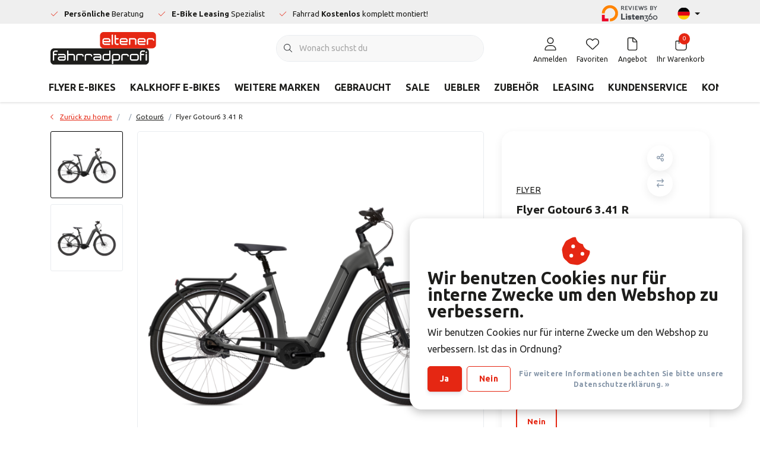

--- FILE ---
content_type: text/html;charset=utf-8
request_url: https://www.eltenerfahrradprofi.de/flyer-gotour6-341-r.html
body_size: 51556
content:
<!DOCTYPE html>
<html lang="de" data-theme='light'>
  <head>

<!-- Google Tag Manager -->
<script>(function(w,d,s,l,i){w[l]=w[l]||[];w[l].push({'gtm.start':new Date().getTime(),event:'gtm.js'});var f=d.getElementsByTagName(s)[0],j=d.createElement(s),dl=l!='dataLayer'?'&l='+l:'';j.async=true;j.src='https://load.gtm.eltenerfahrradprofi.de/uyknjrgp.js?st='+i+dl+'';f.parentNode.insertBefore(j,f);})(window,document,'script','dataLayer','PMR27XRJ');</script>
<!-- End Google Tag Manager -->
    
        <meta charset="utf-8"/>
<!-- [START] 'blocks/head.rain' -->
<!--

  (c) 2008-2026 Lightspeed Netherlands B.V.
  http://www.lightspeedhq.com
  Generated: 17-01-2026 @ 01:52:03

-->
<link rel="canonical" href="https://www.eltenerfahrradprofi.de/flyer-gotour6-341-r.html"/>
<link rel="alternate" href="https://www.eltenerfahrradprofi.de/index.rss" type="application/rss+xml" title="Neue Produkte"/>
<link href="https://cdn.webshopapp.com/assets/cookielaw.css?2025-02-20" rel="stylesheet" type="text/css"/>
<meta name="robots" content="noodp,noydir"/>
<meta name="google-site-verification" content="ml2wKCrNqj6lJd0PTbyI-XyWoO5_eqtgif-7i2oM2Mk"/>
<meta property="og:url" content="https://www.eltenerfahrradprofi.de/flyer-gotour6-341-r.html?source=facebook"/>
<meta property="og:site_name" content="Eltener Fahrradprofi"/>
<meta property="og:title" content="Flyer Gotour6 3.41R | Bosch 50 Nm | 500 Wh | Nexus 5 | Rücktrittbremse"/>
<meta property="og:description" content="Der vielseitige Flyer Gotour6 3.41R: Bosch 50 Nm Motor, 500 Wh Akku, Nexus 5 Nabe und Rücktrittbremse. Perfekt für entspannte Fahrten."/>
<meta property="og:image" content="https://cdn.webshopapp.com/shops/353128/files/446804231/flyer-flyer-gotour6-341-r.jpg"/>
<script>
(function(w,d,s,l,i){w[l]=w[l]||[];w[l].push({'gtm.start':new Date().getTime(),event:'gtm.js'});var f=d.getElementsByTagName(s)[0],j=d.createElement(s),dl=l!='dataLayer'?'&l='+l:'';j.async=true;j.src='https://load.gtm.eltenerfahrradprofi.de/uyknjrgp.js?st='+i+dl+'';f.parentNode.insertBefore(j,f);})(window,document,'script','dataLayer','PMR27XRJ');
</script>
<!--[if lt IE 9]>
<script src="https://cdn.webshopapp.com/assets/html5shiv.js?2025-02-20"></script>
<![endif]-->
<!-- [END] 'blocks/head.rain' -->
    	<title>Flyer Gotour6 3.41R | Bosch 50 Nm | 500 Wh | Nexus 5 | Rücktrittbremse - Eltener Fahrradprofi</title>
  <meta name="description" content="Der vielseitige Flyer Gotour6 3.41R: Bosch 50 Nm Motor, 500 Wh Akku, Nexus 5 Nabe und Rücktrittbremse. Perfekt für entspannte Fahrten." />
  <meta name="keywords" content="FLYER, Flyer, Gotour6, 3.41, R" />
	<meta http-equiv="X-UA-Compatible" content="IE=Edge">
  <meta name="viewport" content="width=device-width, initial-scale=1, shrink-to-fit=no">
	<meta name="theme-color" content="#e52713">
	<meta name="msapplication-config" content="https://cdn.webshopapp.com/shops/353128/themes/183352/assets/browserconfig.xml?20260106112921">
	<meta name="google-site-verification" content="o17bhiwIJb4aQg5Q7Nn_ZQshyoSONJmGM7opj27OqEE" />
	<meta name="MobileOptimized" content="320">
	<meta name="HandheldFriendly" content="true">
  <meta property="og:title" content="Flyer Gotour6 3.41R | Bosch 50 Nm | 500 Wh | Nexus 5 | Rücktrittbremse">
  <meta property="og:type" content="website"> 
  <meta property="og:site_name" content="Eltener Fahrradprofi">
  <meta property="og:url" content="https://www.eltenerfahrradprofi.de/">
    <meta property="og:image" content="https://cdn.webshopapp.com/shops/353128/files/446804231/1000x1000x2/flyer-flyer-gotour6-341-r.jpg">
  
			<link rel="preload" as="style" href="//fonts.googleapis.com/css?family=Ubuntu:300,400,700&amp;display=swap">
	<link rel="preconnect" href="https://fonts.googleapis.com">
	<link rel="preconnect" href="https://fonts.gstatic.com" crossorigin>
	<link rel="dns-prefetch" href="https://fonts.googleapis.com">
	<link rel="dns-prefetch" href="https://fonts.gstatic.com" crossorigin>

		<link href="//fonts.googleapis.com/css?family=Ubuntu:300,400,700&amp;display=swap" rel="stylesheet" media="all">
	
	  	<link rel="preconnect" href="https://ajax.googleapis.com">	
	 	<link rel="preconnect" href="https://cdn.webshopapp.com/">
	<link rel="preconnect" href="//assets.webshopapp.com/">
	<link rel="preconnect" href="//www.gstatic.com" crossorigin="anonymous">
  <link rel="dns-prefetch" href="https://ajax.googleapis.com">
		<link rel="dns-prefetch" href="https://cdn.webshopapp.com/">
	<link rel="dns-prefetch" href="https://assets.webshopapp.com">	
	<link rel="dns-prefetch" href="//www.gstatic.com" crossorigin="anonymous">
	<link rel="preload" as="script" href="https://cdn.webshopapp.com/shops/353128/themes/183352/assets/js-jquery-min.js?20260106112921">
	<link rel="preload" as="script" href="//cdn.webshopapp.com/shops/328021/files/396250402/script-min.js">
		<link rel="preload" as="style" href="https://cdn.webshopapp.com/shops/353128/themes/183352/assets/css-bootstrap-min.css?20260106112921" />
  <link rel="preload" as="style" href="https://cdn.webshopapp.com/shops/353128/themes/183352/assets/css-skeleton.css?20260106112921" />
	<link rel="preload" as="style" href="https://cdn.webshopapp.com/shops/353128/themes/183352/assets/css-swiper.css?20260106112921" />
	<link rel="preload" as="style" href="https://cdn.webshopapp.com/shops/353128/themes/183352/assets/css-theme.css?20260106112921" />
	<link rel="preload" as="style" href="https://cdn.webshopapp.com/shops/353128/themes/183352/assets/style.css?20260106112921" />
	<link rel="preload" as="script" href="https://cdn.webshopapp.com/shops/353128/themes/183352/assets/js-custom.js?20260106112921">
	<link rel="shortcut icon" type="image/x-icon" href="https://cdn.webshopapp.com/shops/353128/themes/183352/v/2248623/assets/favicon.ico?20240307114837">
	<link rel="apple-touch-icon" href="https://cdn.webshopapp.com/shops/353128/themes/183352/v/2248623/assets/favicon.ico?20240307114837">
	<link rel="preload" as="script" href="//cdn.webshopapp.com/shops/328021/themes/177518/assets/fa-min.js"/>
	  <script defer src="//cdn.webshopapp.com/shops/328021/themes/177518/assets/fa-min.js"></script>

	<link async rel="stylesheet" href="https://cdn.webshopapp.com/shops/353128/themes/183352/assets/css-gui-ls.css?20260106112921" media="all" />  <link rel="stylesheet" href="https://cdn.webshopapp.com/shops/353128/themes/183352/assets/css-bootstrap-min.css?20260106112921" media="all" />
		<link rel="stylesheet" href="https://cdn.webshopapp.com/shops/353128/themes/183352/assets/css-skeleton.css?20260106112921" media="all" />	<link rel="stylesheet" href="https://cdn.webshopapp.com/shops/353128/themes/183352/assets/css-swiper.css?20260106112921" media="all" />
	<link rel="stylesheet" href="https://cdn.webshopapp.com/shops/353128/themes/183352/assets/css-theme.css?20260106112921" media="all" />
	<link rel="stylesheet" href="https://cdn.webshopapp.com/shops/353128/themes/183352/assets/custom.css?20260106112921" media="all" />
			<script src="https://cdn.webshopapp.com/assets/jquery-1-9-1.js?2025-02-20"></script>
		<script defer src="https://cdn.webshopapp.com/assets/gui.js?2025-02-20"></script>
	<script type="application/ld+json">
[
	  {
    "@context": "https://schema.org/",
    "@type": "Organization",
    "url": "https://www.eltenerfahrradprofi.de/",
    "name": "Eltener Fahrradprofi",
    "legalName": "Eltener Fahrradprofi",
    "description": "Der vielseitige Flyer Gotour6 3.41R: Bosch 50 Nm Motor, 500 Wh Akku, Nexus 5 Nabe und Rücktrittbremse. Perfekt für entspannte Fahrten.",
    "logo": "https://cdn.webshopapp.com/shops/353128/themes/183352/assets/logo.png?20251217143941",
    "image": "https://cdn.webshopapp.com/shops/353128/themes/183352/v/2222369/assets/headline-1-image.jpg?20240307094035",
    "contactPoint": {
      "@type": "ContactPoint",
      "contactType": "Customer service",
      "telephone": "+49(0)2828902111"
    },
    "address": {
      "@type": "PostalAddress",
      "streetAddress": "Groenlandstrasse 31a",
      "addressLocality": "Emmerich-Elten",
      "postalCode": "46446",
      "addressCountry": "Deutschland"
    }
  }
  ,
  {
    "@context": "https://schema.org/",
    "@type": "BreadcrumbList",
    "itemListElement":
    [
      {
        "@type": "ListItem",
        "position": 1,
        "item": {
          "@id": "https://www.eltenerfahrradprofi.de/",
          "name": "Home"
        }
      },
            {
        "@type": "ListItem",
        "position": 2,
        "item":	{
          "@id": "https://www.eltenerfahrradprofi.de/flyer-gotour6-341-r.html",
          "name": "Flyer Gotour6 3.41 R"
        }
      }          ]
  }
    ,
    {
      "@context": "https://schema.org/",
      "@type": "Product", 
      "name": "FLYER Flyer Gotour6 3.41 R",
      "url": "https://www.eltenerfahrradprofi.de/flyer-gotour6-341-r.html",
      "productID": "148593441",
            "brand": {
        "@type": "Brand",
        "name": "FLYER"
      },
                  "description": "Das Gotour6 ist das ideale Reiserad. Design, Fahrkomfort und Ergonomie bilden ein perfekt abgestimmtes Gesamtkonzept, das jede Fahrt zu einem persönlichen Vergnügen macht.",
            "image": [
            "https://cdn.webshopapp.com/shops/353128/files/446804231/1500x1500x2/flyer-flyer-gotour6-341-r.jpg",            "https://cdn.webshopapp.com/shops/353128/files/446804231/1500x1500x2/flyer-flyer-gotour6-341-r.jpg"            ],
                        "offers": {
        "@type": "Offer",
        "price": "2999.00",
        "url": "https://www.eltenerfahrradprofi.de/flyer-gotour6-341-r.html",
        "priceValidUntil": "2027-01-17",
        "priceCurrency": "EUR",
                "availability": "https://schema.org/OutOfStock"
              }
          }
      	]
</script>

  </head>
  <body class="body my-0 layout-custom">

<!-- Google Tag Manager (noscript) -->
<noscript><iframe src="https://load.gtm.eltenerfahrradprofi.de/ns.html?id=GTM-PMR27XRJ" height="0" width="0" style="display:none;visibility:hidden"></iframe></noscript>
<!-- End Google Tag Manager (noscript) -->
    
    <div id="wrapper" class="wrapper">
              <header id="header" class="header header-usps up header-other header-navbar-below pb-lg-0 pb-2 transistion">
    <div class="header-usp py-2">
  <div class="container">
    <div class="row align-items-center">
      <div class="col-lg-7 col-12">
                        <div id="swiper-header-usp" class="usp-inner swiper-container swiper-header-usp" data-swiper="1" data-slidesperview="3" data-spacebetween="0" data-speed="1500" data-breakpoints="{&quot;0&quot;:{&quot;slidesPerView&quot;:1},&quot;481&quot;:{&quot;slidesPerView&quot;:2},&quot;992&quot;:{&quot;slidesPerView&quot;:&quot;auto&quot;}}">
          <div class="swiper-wrapper">
          <div class="swiper-slide"><div class="usp text-truncate mr-lg-4"><i class="fal fa-check"></i><strong>Persönliche </strong> Beratung</div></div><div class="swiper-slide"><div class="usp text-truncate mr-lg-4"><i class="fal fa-check"></i><strong>E-Bike Leasing </strong>Spezialist</div></div><div class="swiper-slide"><div class="usp text-truncate mr-lg-4"><i class="fal fa-check"></i>Fahrrad <strong>Kostenlos </strong>komplett montiert!</div></div>          </div>
        </div>
              </div>
            <div class="col-lg-5 col-12 d-lg-block d-none">
        <ul class="nav align-items-center justify-content-end ml-lg-auto">
          <li class="top-nav-item text-right mx-3">
            <a href="
  https://app.listen360.com/organizations/2223213564854802288/reviews/public" style="border: none;" target="_new"><img alt="Reviews_by_listen360_small" include_host="true" src="http://app.listen360.com/assets/reviews_by_listen360_small.png" style="border: none; vertical-align: bottom;" title="Customer reviews generated by Listen360.com" /></a>
          </li>
                              <li class="top-nav-item text-right mx-3">
            <div class="mobile-navigation nav justify-content-end">
                            <a href="javascript:;" class="language language-de d-flex align-items-center text-body dropdown-toggle" data-target="#sidenav-langval" data-toggle="sidenav" ><span class="flag"></span></a>
                          </div>
          </li>
                            </ul>
      </div>
          </div>
  </div>
</div>

    <div class="container text-truncate">
    <div class="row align-items-center">
            <div class="logo col-lg-4 order-lg-1 col-7 order-1 py-2">
                	<a href="https://www.eltenerfahrradprofi.de/" title="E-bikes mit höchsten Qualitätsansprüchen - Eltener Fahrradprofi - eltenerfahrradprofi.de">
	<img src="https://cdn.webshopapp.com/shops/348419/files/442514794/img-logo-elterner-fahrradprofi.svg" alt="E-bikes mit höchsten Qualitätsansprüchen - Eltener Fahrradprofi - eltenerfahrradprofi.de" width="" height="55">
</a>

              </div>
                        <div class="col-lg-4 position-static my-lg-2 order-lg-2 order-4 d-flex align-items-center">
        <div class="mobile-navigation"><a href="javascript:;" title="Menu" data-target="#sidenav-menu" class="d-lg-none d-inline-block mr-3"><i class="fal fa-bars text-secondary"></i></a></div>
                <div id="search" class="w-100">
   <form action="https://www.eltenerfahrradprofi.de/search/" method="get" id="formSearch" class="d-flex align-items-center">
     <a href="javascript:;" title="close" onclick="closeEverything();return false;" class="menu-close icon icon-shape"><i class="far fa-close"></i></a>
     <div class="form-group flex-fill mb-0 border">
	<div class="input-group border-0 overflow-hidden">
    <div class="input-group-text border-0 rounded-0"><i class="fal fa-search text-dark"></i></div>    <input class="form-control form-control-alternative form-icon border-0" value="" placeholder="Wonach suchst du" type="search" name="q" autocomplete="off">
  </div>
</div>

   </form>
  <div class="autocomplete">
         <div class="results shadow">
            <div class="container">
               <div class="row py-3">
                 <div class="col-lg-4 col-12 order-lg-1 order-1">
                     <div class="search-box">
                        <div class="title-box h4 mb-3">I am looking for</div>
                        <ul class="list-unstyled ism-results-list"></ul>
                     </div>
                  </div>
                  <div class="col-lg-8 col-12  order-lg-2 order-2">
                    <div class="title-box h4 mb-3">Suchergebnisse für <b class="query">...</b></div>
                    <div class="products products-box products-livesearch clear"></div>
                    <div class="notfound">Keine Produkte gefunden...</div>
                    <a class="btn btn-secondary item-add-btn more clear" href="javascript:;" onclick="$('#formSearch').submit();">Alle Ergebnisse anzeigen</a>
                  </div>
               </div>
            </div>
         </div>
      </div>
</div>

              </div>
                  <div class="col-lg-4 justify-content-end col-5 position-static order-lg-4 order-3">
                <div id="header-items" class="navbar navbar-expand-lg p-0 position-static justify-content-end">
   <ul class="mobile-navigation justify-content-end order-lg-2 order-1 navbar-nav ml-lg-auto m-0">
      <li class="nav-item nav-account text-center mr-0">
                 					         <a href="https://www.eltenerfahrradprofi.de/account/" title="Anmelden" data-target="#sidenav-account" class="nav-link nav-link-icon"><i class="fal fa-lg fa-user"></i><small class="menu-text">Anmelden</small></a>
               </li>
            <li class="nav-item nav-favorites text-center mr-0">
         <a href="https://www.eltenerfahrradprofi.de/account/wishlist/" title="Favoriten" class="nav-link nav-link-icon"><i class="fal fa-lg fa-heart"></i><small class="menu-text">Favoriten</small></a>
      </li>
            <li class="nav-item nav-favorites text-center mr-0">
                	<a href="https://www.eltenerfahrradprofi.de/angebotsanfrage/" title="Angebot " class="nav-link nav-link-icon"><i class="fal fa-lg fa-file"></i><small class="menu-text">Angebot </small></a>
              </li>
                  <li class="nav-item nav-cart mr-0 text-center">
         <a href="https://www.eltenerfahrradprofi.de/cart/" title="Ihr Warenkorb" data-target="#sidenav-cart" class="nav-link nav-link-icon">
         <span class="badge badge-pill badge-secondary badge-header">0</span><i class="fal fa-lg fa-shopping-bag"></i><small class="menu-text">Ihr Warenkorb</small>
         </a>
      </li>
   </ul>
</div>

      </div>
    </div>
  </div>
        <div class="navigation position-static col-12 order-4">
<div class="container position-relative">
  
	
<nav class="navbar navbar-3 navbar-expand-lg p-0 position-static text-truncate row">
  <div class="collapse navbar-collapse">
        				  <ul class="navbar-nav mr-0">
        <li class="nav-item mr-0">
      <a class="nav-link text-truncate" href="https://www.eltenerfahrradprofi.de/flyer-e-bikes/">FLYER E-BIKES</a>
            			<div class="subnav ism-dropdown shadow">
  <div class="container position-relative">
    <div class="row">
                                                              <ul class="subnav-col col-6 col-lg-4 col-xl-3 list-unstyled m-0">
                              <div class="subnav-image text-center">
            <img src="https://cdn.webshopapp.com/shops/353128/files/489308431/75x75x2/image.jpg" class="img-fluid" width="75" height="75" alt="" loading="lazy">
          </div>
                    <li class="subitem text-truncate subnav-border p-3 mb-3">
            <a href="https://www.eltenerfahrradprofi.de/flyer-e-bikes/typen/" title="TYPEN" class="mt-2"><strong>TYPEN</strong></a>
            <ul class="subnav-col list-unstyled m-0">
                            <li class="subitem text-truncate"><a href="https://www.eltenerfahrradprofi.de/flyer-e-bikes/typen/flyer-tiefeinsteiger/" title="Flyer Tiefeinsteiger">Flyer Tiefeinsteiger</a></li>
                            <li class="subitem text-truncate"><a href="https://www.eltenerfahrradprofi.de/flyer-e-bikes/typen/flyer-damen/" title="Flyer Damen">Flyer Damen</a></li>
                            <li class="subitem text-truncate"><a href="https://www.eltenerfahrradprofi.de/flyer-e-bikes/typen/flyer-herren/" title="Flyer Herren">Flyer Herren</a></li>
                            <li class="subitem text-truncate"><a href="https://www.eltenerfahrradprofi.de/flyer-e-bikes/typen/flyer-mixed/" title="Flyer Mixed">Flyer Mixed</a></li>
                            <li class="subitem text-truncate"><a href="https://www.eltenerfahrradprofi.de/flyer-e-bikes/typen/flyer-mit-riemenantrieb/" title="Flyer mit Riemenantrieb">Flyer mit Riemenantrieb</a></li>
                            <li class="subitem text-truncate"><a href="https://www.eltenerfahrradprofi.de/flyer-e-bikes/typen/flyer-e-mtbs/" title="Flyer E-MTBs">Flyer E-MTBs</a></li>
                            <li class="subitem text-truncate"><a href="https://www.eltenerfahrradprofi.de/flyer-e-bikes/typen/flyer-speed-pedelecs/" title="Flyer Speed Pedelecs">Flyer Speed Pedelecs</a></li>
                            <li class="subitem text-truncate"><a href="https://www.eltenerfahrradprofi.de/flyer-e-bikes/typen/flyer-crossovers/" title="Flyer Crossovers">Flyer Crossovers</a></li>
                            <li class="subitem text-truncate"><a href="https://www.eltenerfahrradprofi.de/flyer-e-bikes/typen/flyer-angebote/" title="Flyer Angebote">Flyer Angebote</a></li>
                            <li class="subitem text-truncate"><a href="https://www.eltenerfahrradprofi.de/flyer-e-bikes/typen/flyer-auslaufmodelle/" title="Flyer Auslaufmodelle">Flyer Auslaufmodelle</a></li>
                          </ul>
          </li>
                  </ul>
                <ul class="subnav-col col-6 col-lg-4 col-xl-3 list-unstyled m-0">
                              <div class="subnav-image text-center">
            <img src="https://cdn.webshopapp.com/shops/353128/files/489308411/75x75x2/image.jpg" class="img-fluid" width="75" height="75" alt="" loading="lazy">
          </div>
                    <li class="subitem text-truncate subnav-border p-3 mb-3">
            <a href="https://www.eltenerfahrradprofi.de/flyer-e-bikes/modelle/" title="MODELLE" class="mt-2"><strong>MODELLE</strong></a>
            <ul class="subnav-col list-unstyled m-0">
                            <li class="subitem text-truncate"><a href="https://www.eltenerfahrradprofi.de/flyer-e-bikes/modelle/flyer-goroc/" title="Flyer Goroc">Flyer Goroc</a></li>
                            <li class="subitem text-truncate"><a href="https://www.eltenerfahrradprofi.de/flyer-e-bikes/modelle/flyer-gotour/" title="Flyer Gotour">Flyer Gotour</a></li>
                            <li class="subitem text-truncate"><a href="https://www.eltenerfahrradprofi.de/flyer-e-bikes/modelle/flyer-uproc/" title="Flyer Uproc">Flyer Uproc</a></li>
                            <li class="subitem text-truncate"><a href="https://www.eltenerfahrradprofi.de/flyer-e-bikes/modelle/flyer-upstreet/" title="Flyer Upstreet">Flyer Upstreet</a></li>
                            <li class="subitem text-truncate"><a href="https://www.eltenerfahrradprofi.de/flyer-e-bikes/modelle/flyer-tandems/" title="Flyer Tandems">Flyer Tandems</a></li>
                          </ul>
          </li>
                  </ul>
                        </div>
  </div>
</div>

    </li>
            <li class="nav-item mr-0">
      <a class="nav-link text-truncate" href="https://www.eltenerfahrradprofi.de/kalkhoff-e-bikes/">KALKHOFF E-BIKES</a>
            			<div class="subnav ism-dropdown shadow">
  <div class="container position-relative">
    <div class="row">
                                                              <ul class="subnav-col col-6 col-lg-4 col-xl-3 list-unstyled m-0">
                              <li class="subitem text-truncate subnav-border p-3 mb-3">
            <a href="https://www.eltenerfahrradprofi.de/kalkhoff-e-bikes/typen/" title="TYPEN" class="mt-2"><strong>TYPEN</strong></a>
            <ul class="subnav-col list-unstyled m-0">
                            <li class="subitem text-truncate"><a href="https://www.eltenerfahrradprofi.de/kalkhoff-e-bikes/typen/kalkhoff-tiefeinsteiger/" title="Kalkhoff Tiefeinsteiger">Kalkhoff Tiefeinsteiger</a></li>
                            <li class="subitem text-truncate"><a href="https://www.eltenerfahrradprofi.de/kalkhoff-e-bikes/typen/kalkhoff-damen/" title="Kalkhoff Damen">Kalkhoff Damen</a></li>
                            <li class="subitem text-truncate"><a href="https://www.eltenerfahrradprofi.de/kalkhoff-e-bikes/typen/kalkhoff-herren/" title="Kalkhoff Herren">Kalkhoff Herren</a></li>
                            <li class="subitem text-truncate"><a href="https://www.eltenerfahrradprofi.de/kalkhoff-e-bikes/typen/kalkhoff-mixed/" title="Kalkhoff Mixed">Kalkhoff Mixed</a></li>
                            <li class="subitem text-truncate"><a href="https://www.eltenerfahrradprofi.de/kalkhoff-e-bikes/typen/kalkhoff-mit-riemenantrieb/" title="Kalkhoff mit Riemenantrieb">Kalkhoff mit Riemenantrieb</a></li>
                            <li class="subitem text-truncate"><a href="https://www.eltenerfahrradprofi.de/kalkhoff-e-bikes/typen/kalkhoff-angebote/" title="Kalkhoff Angebote">Kalkhoff Angebote</a></li>
                            <li class="subitem text-truncate"><a href="https://www.eltenerfahrradprofi.de/kalkhoff-e-bikes/typen/kalkhoff-auslaufmodelle/" title="Kalkhoff Auslaufmodelle">Kalkhoff Auslaufmodelle</a></li>
                            <li class="subitem text-truncate"><a href="https://www.eltenerfahrradprofi.de/kalkhoff-e-bikes/typen/kalkhoff-mit-ruecktritt/" title="Kalkhoff mit Rücktritt">Kalkhoff mit Rücktritt</a></li>
                          </ul>
          </li>
                  </ul>
                <ul class="subnav-col col-6 col-lg-4 col-xl-3 list-unstyled m-0">
                              <li class="subitem text-truncate subnav-border p-3 mb-3">
            <a href="https://www.eltenerfahrradprofi.de/kalkhoff-e-bikes/modelle/" title="MODELLE" class="mt-2"><strong>MODELLE</strong></a>
            <ul class="subnav-col list-unstyled m-0">
                            <li class="subitem text-truncate"><a href="https://www.eltenerfahrradprofi.de/kalkhoff-e-bikes/modelle/kalkhoff-city/" title="Kalkhoff City">Kalkhoff City</a></li>
                            <li class="subitem text-truncate"><a href="https://www.eltenerfahrradprofi.de/kalkhoff-e-bikes/modelle/kalkhoff-trekking/" title="Kalkhoff Trekking">Kalkhoff Trekking</a></li>
                            <li class="subitem text-truncate"><a href="https://www.eltenerfahrradprofi.de/kalkhoff-e-bikes/modelle/kalkhoff-allroad/" title="Kalkhoff Allroad">Kalkhoff Allroad</a></li>
                          </ul>
          </li>
                  </ul>
                        </div>
  </div>
</div>

    </li>
            <li class="nav-item mr-0">
      <a class="nav-link text-truncate" href="https://www.eltenerfahrradprofi.de/weitere-marken/">WEITERE MARKEN</a>
            			<div class="subnav ism-dropdown shadow">
  <div class="container position-relative">
    <div class="row">
                                                              <ul class="subnav-col col-6 col-lg-4 col-xl-3 list-unstyled m-0">
                              <div class="subnav-image text-center">
            <img src="https://cdn.webshopapp.com/shops/353128/files/489308479/75x75x2/image.jpg" class="img-fluid" width="75" height="75" alt="" loading="lazy">
          </div>
                    <li class="subitem text-truncate subnav-border p-3 mb-3">
            <a href="https://www.eltenerfahrradprofi.de/weitere-marken/winora-e-bikes/" title="WINORA E-BIKES" class="mt-2"><strong>WINORA E-BIKES</strong></a>
            <ul class="subnav-col list-unstyled m-0">
                            <li class="subitem text-truncate"><a href="https://www.eltenerfahrradprofi.de/weitere-marken/winora-e-bikes/typen/" title="TYPEN">TYPEN</a></li>
                            <li class="subitem text-truncate"><a href="https://www.eltenerfahrradprofi.de/weitere-marken/winora-e-bikes/modelle/" title="MODELLE">MODELLE</a></li>
                          </ul>
          </li>
                  </ul>
                <ul class="subnav-col col-6 col-lg-4 col-xl-3 list-unstyled m-0">
                              <div class="subnav-image text-center">
            <img src="https://cdn.webshopapp.com/shops/353128/files/489308501/75x75x2/image.jpg" class="img-fluid" width="75" height="75" alt="" loading="lazy">
          </div>
                    <li class="subitem text-truncate subnav-border p-3 mb-3">
            <a href="https://www.eltenerfahrradprofi.de/weitere-marken/haibike-e-bikes/" title="HAIBIKE E-BIKES" class="mt-2"><strong>HAIBIKE E-BIKES</strong></a>
            <ul class="subnav-col list-unstyled m-0">
                            <li class="subitem text-truncate"><a href="https://www.eltenerfahrradprofi.de/weitere-marken/haibike-e-bikes/typen/" title="TYPEN">TYPEN</a></li>
                            <li class="subitem text-truncate"><a href="https://www.eltenerfahrradprofi.de/weitere-marken/haibike-e-bikes/modelle/" title="MODELLE">MODELLE</a></li>
                          </ul>
          </li>
                  </ul>
                <ul class="subnav-col col-6 col-lg-4 col-xl-3 list-unstyled m-0">
                              <div class="subnav-image text-center">
            <img src="https://cdn.webshopapp.com/shops/353128/files/489308058/75x75x2/image.jpg" class="img-fluid" width="75" height="75" alt="" loading="lazy">
          </div>
                    <li class="subitem text-truncate subnav-border p-3 mb-3">
            <a href="https://www.eltenerfahrradprofi.de/weitere-marken/lapierre/" title="LAPIERRE" class="mt-2"><strong>LAPIERRE</strong></a>
            <ul class="subnav-col list-unstyled m-0">
                            <li class="subitem text-truncate"><a href="https://www.eltenerfahrradprofi.de/weitere-marken/lapierre/lapierre-e-bike/" title="Lapierre E-Bike">Lapierre E-Bike</a></li>
                            <li class="subitem text-truncate"><a href="https://www.eltenerfahrradprofi.de/weitere-marken/lapierre/mountain-bikes/" title="Mountain Bikes">Mountain Bikes</a></li>
                          </ul>
          </li>
                  </ul>
                        </div>
  </div>
</div>

    </li>
            <li class="nav-item mr-0 nav-subs">
      <a class="nav-link text-truncate" href="https://www.eltenerfahrradprofi.de/gebraucht/">GEBRAUCHT</a>
              <li class="nav-item mr-0 nav-subs">
      <a class="nav-link text-truncate" href="https://www.eltenerfahrradprofi.de/sale-12398475/">SALE</a>
              <li class="nav-item mr-0">
      <a class="nav-link text-truncate" href="https://www.eltenerfahrradprofi.de/uebler/">UEBLER</a>
            			<div class="subnav ism-dropdown shadow">
  <div class="container position-relative">
    <div class="row">
                                                              <ul class="subnav-col col-6 col-lg-4 col-xl-3 list-unstyled m-0">
                              <div class="subnav-image text-center">
            <img src="https://cdn.webshopapp.com/shops/353128/files/489308480/75x75x2/image.jpg" class="img-fluid" width="75" height="75" alt="" loading="lazy">
          </div>
                    <li class="subitem text-truncate subnav-border p-3 mb-3">
            <a href="https://www.eltenerfahrradprofi.de/uebler/fahrradtraeger/" title="Fahrradträger" class="mt-2"><strong>Fahrradträger</strong></a>
            <ul class="subnav-col list-unstyled m-0">
                            <li class="subitem text-truncate"><a href="https://www.eltenerfahrradprofi.de/uebler/fahrradtraeger/uebler-i-serie/" title="Uebler i-serie">Uebler i-serie</a></li>
                            <li class="subitem text-truncate"><a href="https://www.eltenerfahrradprofi.de/uebler/fahrradtraeger/uebler-f-serie/" title="Uebler F-serie">Uebler F-serie</a></li>
                            <li class="subitem text-truncate"><a href="https://www.eltenerfahrradprofi.de/uebler/fahrradtraeger/uebler-x-serie/" title="Uebler X-serie">Uebler X-serie</a></li>
                            <li class="subitem text-truncate"><a href="https://www.eltenerfahrradprofi.de/uebler/fahrradtraeger/uebler-p-serie/" title="Uebler P-serie">Uebler P-serie</a></li>
                            <li class="subitem text-truncate"><a href="https://www.eltenerfahrradprofi.de/uebler/fahrradtraeger/uebler-h-serie/" title="Uebler H-serie">Uebler H-serie</a></li>
                            <li class="subitem text-truncate"><a href="https://www.eltenerfahrradprofi.de/uebler/fahrradtraeger/uebler-klappbar-60-grad/" title="Uebler klappbar 60 Grad">Uebler klappbar 60 Grad</a></li>
                            <li class="subitem text-truncate"><a href="https://www.eltenerfahrradprofi.de/uebler/fahrradtraeger/uebler-klappbar-90-grad/" title="Uebler klappbar 90 Grad">Uebler klappbar 90 Grad</a></li>
                          </ul>
          </li>
                  </ul>
                <ul class="subnav-col col-6 col-lg-4 col-xl-3 list-unstyled m-0">
                              <div class="subnav-image text-center">
            <img src="https://cdn.webshopapp.com/shops/353128/files/489308101/75x75x2/image.jpg" class="img-fluid" width="75" height="75" alt="" loading="lazy">
          </div>
                    <li class="subitem text-truncate subnav-border p-3 mb-3">
            <a href="https://www.eltenerfahrradprofi.de/uebler/ersatzteile/" title="Ersatzteile" class="mt-2"><strong>Ersatzteile</strong></a>
            <ul class="subnav-col list-unstyled m-0">
                            <li class="subitem text-truncate"><a href="https://www.eltenerfahrradprofi.de/uebler/ersatzteile/uebler-auffahrschiene/" title="Uebler Auffahrschiene">Uebler Auffahrschiene</a></li>
                            <li class="subitem text-truncate"><a href="https://www.eltenerfahrradprofi.de/uebler/ersatzteile/uebler-schluessel-schloesser/" title="Uebler Schlüssel &amp; Schlösser">Uebler Schlüssel &amp; Schlösser</a></li>
                            <li class="subitem text-truncate"><a href="https://www.eltenerfahrradprofi.de/uebler/ersatzteile/uebler-transporttaschen/" title="Uebler Transporttaschen">Uebler Transporttaschen</a></li>
                            <li class="subitem text-truncate"><a href="https://www.eltenerfahrradprofi.de/uebler/ersatzteile/uebler-beleuchtungssets/" title="Uebler Beleuchtungssets">Uebler Beleuchtungssets</a></li>
                            <li class="subitem text-truncate"><a href="https://www.eltenerfahrradprofi.de/uebler/ersatzteile/uebler-leuchtenarmen-schutz/" title="Uebler Leuchtenarmen &amp; Schutz">Uebler Leuchtenarmen &amp; Schutz</a></li>
                            <li class="subitem text-truncate"><a href="https://www.eltenerfahrradprofi.de/uebler/ersatzteile/uebler-abstandshalter/" title="Uebler Abstandshalter">Uebler Abstandshalter</a></li>
                            <li class="subitem text-truncate"><a href="https://www.eltenerfahrradprofi.de/uebler/ersatzteile/uebler-zahnriemen-und-ratsche/" title="Uebler Zahnriemen und Ratsche">Uebler Zahnriemen und Ratsche</a></li>
                            <li class="subitem text-truncate"><a href="https://www.eltenerfahrradprofi.de/uebler/ersatzteile/uebler-kennzeichentrager/" title="Uebler Kennzeichenträger">Uebler Kennzeichenträger</a></li>
                            <li class="subitem text-truncate"><a href="https://www.eltenerfahrradprofi.de/uebler/ersatzteile/uebler-weitere-ersatzteile/" title="Uebler weitere Ersatzteile">Uebler weitere Ersatzteile</a></li>
                          </ul>
          </li>
                  </ul>
                        </div>
  </div>
</div>

    </li>
            <li class="nav-item mr-0">
      <a class="nav-link text-truncate" href="https://www.eltenerfahrradprofi.de/zubehoer/">ZUBEHÖR</a>
            			<div class="subnav ism-dropdown shadow">
  <div class="container position-relative">
    <div class="row">
                                                              <ul class="subnav-col col-6 col-lg-4 col-xl-3 list-unstyled m-0">
                              <div class="subnav-image text-center">
            <img src="https://cdn.webshopapp.com/shops/353128/files/489308456/75x75x2/image.jpg" class="img-fluid" width="75" height="75" alt="" loading="lazy">
          </div>
                    <li class="subitem text-truncate subnav-border p-3 mb-3">
            <a href="https://www.eltenerfahrradprofi.de/zubehoer/akkus/" title="AKKUS" class="mt-2"><strong>AKKUS</strong></a>
            <ul class="subnav-col list-unstyled m-0">
                            <li class="subitem text-truncate"><a href="https://www.eltenerfahrradprofi.de/zubehoer/akkus/bosch-akku/" title="Bosch Akku">Bosch Akku</a></li>
                            <li class="subitem text-truncate"><a href="https://www.eltenerfahrradprofi.de/zubehoer/akkus/panasonic-akku/" title="Panasonic Akku">Panasonic Akku</a></li>
                            <li class="subitem text-truncate"><a href="https://www.eltenerfahrradprofi.de/zubehoer/akkus/yamaha-akku/" title="Yamaha Akku">Yamaha Akku</a></li>
                            <li class="subitem text-truncate"><a href="https://www.eltenerfahrradprofi.de/zubehoer/akkus/e-bike-vision-akku/" title="E-Bike Vision Akku">E-Bike Vision Akku</a></li>
                            <li class="subitem text-truncate"><a href="https://www.eltenerfahrradprofi.de/zubehoer/akkus/akku-abdeckung/" title="Akku Abdeckung">Akku Abdeckung</a></li>
                            <li class="subitem text-truncate"><a href="https://www.eltenerfahrradprofi.de/zubehoer/akkus/akku-zubehoer/" title="Akku Zubehör">Akku Zubehör</a></li>
                            <li class="subitem text-truncate"><a href="https://www.eltenerfahrradprofi.de/zubehoer/akkus/akku-schutzvorrichtungen/" title="Akku-Schutzvorrichtungen">Akku-Schutzvorrichtungen</a></li>
                            <li class="subitem text-truncate"><a href="https://www.eltenerfahrradprofi.de/zubehoer/akkus/akku-befestigung/" title="Akku Befestigung">Akku Befestigung</a></li>
                            <li class="subitem text-truncate"><a href="https://www.eltenerfahrradprofi.de/zubehoer/akkus/akku-schloss-laedeport-abdeckung/" title="Akku Schloss - Lädeport abdeckung">Akku Schloss - Lädeport abdeckung</a></li>
                            <li class="subitem text-truncate"><a href="https://www.eltenerfahrradprofi.de/zubehoer/akkus/akku-aufnahme/" title="Akku Aufnahme">Akku Aufnahme</a></li>
                          </ul>
          </li>
                              <div class="subnav-image text-center">
            <img src="https://cdn.webshopapp.com/shops/353128/files/489308458/75x75x2/image.jpg" class="img-fluid" width="75" height="75" alt="" loading="lazy">
          </div>
                    <li class="subitem text-truncate subnav-border p-3 mb-3">
            <a href="https://www.eltenerfahrradprofi.de/zubehoer/antrieb-fahrrad/" title="ANTRIEB FAHRRAD" class="mt-2"><strong>ANTRIEB FAHRRAD</strong></a>
            <ul class="subnav-col list-unstyled m-0">
                            <li class="subitem text-truncate"><a href="https://www.eltenerfahrradprofi.de/zubehoer/antrieb-fahrrad/kurbel-teile/" title="Kurbel (+Teile)">Kurbel (+Teile)</a></li>
                            <li class="subitem text-truncate"><a href="https://www.eltenerfahrradprofi.de/zubehoer/antrieb-fahrrad/kassette/" title="Kassette">Kassette</a></li>
                            <li class="subitem text-truncate"><a href="https://www.eltenerfahrradprofi.de/zubehoer/antrieb-fahrrad/gates-carbon-drive/" title="Gates Carbon Drive">Gates Carbon Drive</a></li>
                            <li class="subitem text-truncate"><a href="https://www.eltenerfahrradprofi.de/zubehoer/antrieb-fahrrad/kettenumlenkrolle/" title="Kettenumlenkrolle">Kettenumlenkrolle</a></li>
                            <li class="subitem text-truncate"><a href="https://www.eltenerfahrradprofi.de/zubehoer/antrieb-fahrrad/ketten/" title="Ketten">Ketten</a></li>
                            <li class="subitem text-truncate"><a href="https://www.eltenerfahrradprofi.de/zubehoer/antrieb-fahrrad/motor-teile/" title="Motor Teile">Motor Teile</a></li>
                            <li class="subitem text-truncate"><a href="https://www.eltenerfahrradprofi.de/zubehoer/antrieb-fahrrad/ritzel/" title="Ritzel">Ritzel</a></li>
                            <li class="subitem text-truncate"><a href="https://www.eltenerfahrradprofi.de/zubehoer/antrieb-fahrrad/kettenblatt-vorne/" title="Kettenblatt vorne">Kettenblatt vorne</a></li>
                            <li class="subitem text-truncate"><a href="https://www.eltenerfahrradprofi.de/zubehoer/antrieb-fahrrad/motorritzel/" title="Motorritzel">Motorritzel</a></li>
                            <li class="subitem text-truncate"><a href="https://www.eltenerfahrradprofi.de/zubehoer/antrieb-fahrrad/pedale/" title="Pedale">Pedale</a></li>
                          </ul>
          </li>
                              <div class="subnav-image text-center">
            <img src="https://cdn.webshopapp.com/shops/353128/files/489308442/75x75x2/image.jpg" class="img-fluid" width="75" height="75" alt="" loading="lazy">
          </div>
                    <li class="subitem text-truncate subnav-border p-3 mb-3">
            <a href="https://www.eltenerfahrradprofi.de/zubehoer/beleuchtung-fahrrad/" title="BELEUCHTUNG FAHRRAD" class="mt-2"><strong>BELEUCHTUNG FAHRRAD</strong></a>
            <ul class="subnav-col list-unstyled m-0">
                            <li class="subitem text-truncate"><a href="https://www.eltenerfahrradprofi.de/zubehoer/beleuchtung-fahrrad/ruecklicht-fahrrad/" title="Rücklicht Fahrrad">Rücklicht Fahrrad</a></li>
                            <li class="subitem text-truncate"><a href="https://www.eltenerfahrradprofi.de/zubehoer/beleuchtung-fahrrad/reflektor-fahrrad/" title="Reflektor Fahrrad">Reflektor Fahrrad</a></li>
                            <li class="subitem text-truncate"><a href="https://www.eltenerfahrradprofi.de/zubehoer/beleuchtung-fahrrad/frontbeleuchtung/" title="Frontbeleuchtung">Frontbeleuchtung</a></li>
                            <li class="subitem text-truncate"><a href="https://www.eltenerfahrradprofi.de/zubehoer/beleuchtung-fahrrad/scheinwerferbefestigung/" title="Scheinwerferbefestigung.">Scheinwerferbefestigung.</a></li>
                            <li class="subitem text-truncate"><a href="https://www.eltenerfahrradprofi.de/zubehoer/beleuchtung-fahrrad/beleuchtungskabel/" title="Beleuchtungskabel">Beleuchtungskabel</a></li>
                          </ul>
          </li>
                              <div class="subnav-image text-center">
            <img src="https://cdn.webshopapp.com/shops/353128/files/490304266/75x75x2/image.jpg" class="img-fluid" width="75" height="75" alt="" loading="lazy">
          </div>
                    <li class="subitem text-truncate subnav-border p-3 mb-3">
            <a href="https://www.eltenerfahrradprofi.de/zubehoer/display/" title="DISPLAY" class="mt-2"><strong>DISPLAY</strong></a>
            <ul class="subnav-col list-unstyled m-0">
                            <li class="subitem text-truncate"><a href="https://www.eltenerfahrradprofi.de/zubehoer/display/bosch-display/" title="Bosch Display">Bosch Display</a></li>
                            <li class="subitem text-truncate"><a href="https://www.eltenerfahrradprofi.de/zubehoer/display/flyer-display/" title="Flyer Display">Flyer Display</a></li>
                            <li class="subitem text-truncate"><a href="https://www.eltenerfahrradprofi.de/zubehoer/display/panasonic-display/" title="Panasonic Display">Panasonic Display</a></li>
                            <li class="subitem text-truncate"><a href="https://www.eltenerfahrradprofi.de/zubehoer/display/yamaha-display/" title="Yamaha Display">Yamaha Display</a></li>
                            <li class="subitem text-truncate"><a href="https://www.eltenerfahrradprofi.de/zubehoer/display/display-set/" title="Display - Set">Display - Set</a></li>
                            <li class="subitem text-truncate"><a href="https://www.eltenerfahrradprofi.de/zubehoer/display/display-zubehoer/" title="Display Zubehör">Display Zubehör</a></li>
                            <li class="subitem text-truncate"><a href="https://www.eltenerfahrradprofi.de/zubehoer/display/display-bedieneinheit/" title="Display Bedieneinheit">Display Bedieneinheit</a></li>
                            <li class="subitem text-truncate"><a href="https://www.eltenerfahrradprofi.de/zubehoer/display/displayhalter/" title="Displayhalter">Displayhalter</a></li>
                          </ul>
          </li>
                              <div class="subnav-image text-center">
            <img src="https://cdn.webshopapp.com/shops/353128/files/489308452/75x75x2/image.jpg" class="img-fluid" width="75" height="75" alt="" loading="lazy">
          </div>
                    <li class="subitem text-truncate subnav-border p-3 mb-3">
            <a href="https://www.eltenerfahrradprofi.de/zubehoer/diverse/" title="DIVERSE" class="mt-2"><strong>DIVERSE</strong></a>
            <ul class="subnav-col list-unstyled m-0">
                            <li class="subitem text-truncate"><a href="https://www.eltenerfahrradprofi.de/zubehoer/diverse/daempfer-bearings/" title="Dämpfer &amp; Bearings">Dämpfer &amp; Bearings</a></li>
                            <li class="subitem text-truncate"><a href="https://www.eltenerfahrradprofi.de/zubehoer/diverse/aufkleber/" title="Aufkleber">Aufkleber</a></li>
                            <li class="subitem text-truncate"><a href="https://www.eltenerfahrradprofi.de/zubehoer/diverse/rahmenschutz/" title="Rahmenschutz">Rahmenschutz</a></li>
                            <li class="subitem text-truncate"><a href="https://www.eltenerfahrradprofi.de/zubehoer/diverse/kettenschutz/" title="Kettenschutz">Kettenschutz</a></li>
                            <li class="subitem text-truncate"><a href="https://www.eltenerfahrradprofi.de/zubehoer/diverse/lackstift-fahrrad/" title="Lackstift Fahrrad">Lackstift Fahrrad</a></li>
                            <li class="subitem text-truncate"><a href="https://www.eltenerfahrradprofi.de/zubehoer/diverse/heimtrainer/" title="Heimtrainer">Heimtrainer</a></li>
                          </ul>
          </li>
                  </ul>
                <ul class="subnav-col col-6 col-lg-4 col-xl-3 list-unstyled m-0">
                              <div class="subnav-image text-center">
            <img src="https://cdn.webshopapp.com/shops/353128/files/458965519/75x75x2/image.jpg" class="img-fluid" width="75" height="75" alt="" loading="lazy">
          </div>
                    <li class="subitem text-truncate subnav-border p-3 mb-3">
            <a href="https://www.eltenerfahrradprofi.de/zubehoer/fahrradstaender/" title="FAHRRADSTÄNDER" class="mt-2"><strong>FAHRRADSTÄNDER</strong></a>
            <ul class="subnav-col list-unstyled m-0">
                            <li class="subitem text-truncate"><a href="https://www.eltenerfahrradprofi.de/zubehoer/fahrradstaender/astro-velo-fahrradstaender/" title="Astro Velo Fahrradständer">Astro Velo Fahrradständer</a></li>
                            <li class="subitem text-truncate"><a href="https://www.eltenerfahrradprofi.de/zubehoer/fahrradstaender/hebie-fahrradstaender/" title="Hebie Fahrradständer">Hebie Fahrradständer</a></li>
                            <li class="subitem text-truncate"><a href="https://www.eltenerfahrradprofi.de/zubehoer/fahrradstaender/pletscher-fahrradstaender/" title="Pletscher Fahrradständer">Pletscher Fahrradständer</a></li>
                            <li class="subitem text-truncate"><a href="https://www.eltenerfahrradprofi.de/zubehoer/fahrradstaender/sks-fahrradstaender/" title="SKS Fahrradständer">SKS Fahrradständer</a></li>
                            <li class="subitem text-truncate"><a href="https://www.eltenerfahrradprofi.de/zubehoer/fahrradstaender/ursus-fahrradstaender/" title="Ursus Fahrradständer">Ursus Fahrradständer</a></li>
                          </ul>
          </li>
                              <div class="subnav-image text-center">
            <img src="https://cdn.webshopapp.com/shops/353128/files/490311205/75x75x2/image.jpg" class="img-fluid" width="75" height="75" alt="" loading="lazy">
          </div>
                    <li class="subitem text-truncate subnav-border p-3 mb-3">
            <a href="https://www.eltenerfahrradprofi.de/zubehoer/fahrrad-verkabelung/" title="FAHRRAD - VERKABELUNG" class="mt-2"><strong>FAHRRAD - VERKABELUNG</strong></a>
            <ul class="subnav-col list-unstyled m-0">
                            <li class="subitem text-truncate"><a href="https://www.eltenerfahrradprofi.de/zubehoer/fahrrad-verkabelung/abdeckungen-dichtungen/" title="Abdeckungen - Dichtungen">Abdeckungen - Dichtungen</a></li>
                            <li class="subitem text-truncate"><a href="https://www.eltenerfahrradprofi.de/zubehoer/fahrrad-verkabelung/display-beleuchtung/" title="Display - Beleuchtung">Display - Beleuchtung</a></li>
                            <li class="subitem text-truncate"><a href="https://www.eltenerfahrradprofi.de/zubehoer/fahrrad-verkabelung/motor-akku/" title="Motor - Akku">Motor - Akku</a></li>
                            <li class="subitem text-truncate"><a href="https://www.eltenerfahrradprofi.de/zubehoer/fahrrad-verkabelung/motor-display/" title="Motor &gt; Display">Motor &gt; Display</a></li>
                            <li class="subitem text-truncate"><a href="https://www.eltenerfahrradprofi.de/zubehoer/fahrrad-verkabelung/motor-beleuchtung/" title="Motor &gt; Beleuchtung">Motor &gt; Beleuchtung</a></li>
                          </ul>
          </li>
                              <div class="subnav-image text-center">
            <img src="https://cdn.webshopapp.com/shops/353128/files/489308048/75x75x2/image.jpg" class="img-fluid" width="75" height="75" alt="" loading="lazy">
          </div>
                    <li class="subitem text-truncate subnav-border p-3 mb-3">
            <a href="https://www.eltenerfahrradprofi.de/zubehoer/fahrrad-rahmen-steuersaetze/" title="FAHRRAD RAHMEN &amp; STEUERSÄTZE" class="mt-2"><strong>FAHRRAD RAHMEN &amp; STEUERSÄTZE</strong></a>
            <ul class="subnav-col list-unstyled m-0">
                            <li class="subitem text-truncate"><a href="https://www.eltenerfahrradprofi.de/zubehoer/fahrrad-rahmen-steuersaetze/rahmenschutz/" title="Rahmenschutz">Rahmenschutz</a></li>
                            <li class="subitem text-truncate"><a href="https://www.eltenerfahrradprofi.de/zubehoer/fahrrad-rahmen-steuersaetze/steuersaetze/" title="Steuersätze">Steuersätze</a></li>
                            <li class="subitem text-truncate"><a href="https://www.eltenerfahrradprofi.de/zubehoer/fahrrad-rahmen-steuersaetze/schaltaugen-ausfall/" title="Schaltaugen / Ausfall">Schaltaugen / Ausfall</a></li>
                            <li class="subitem text-truncate"><a href="https://www.eltenerfahrradprofi.de/zubehoer/fahrrad-rahmen-steuersaetze/rahmenteile/" title="Rahmenteile">Rahmenteile</a></li>
                            <li class="subitem text-truncate"><a href="https://www.eltenerfahrradprofi.de/zubehoer/fahrrad-rahmen-steuersaetze/kabeltuelle-kabeldurchfuehrung/" title="Kabeltülle - Kabeldurchführung">Kabeltülle - Kabeldurchführung</a></li>
                            <li class="subitem text-truncate"><a href="https://www.eltenerfahrradprofi.de/zubehoer/fahrrad-rahmen-steuersaetze/gabel/" title="Gabel">Gabel</a></li>
                          </ul>
          </li>
                              <div class="subnav-image text-center">
            <img src="https://cdn.webshopapp.com/shops/353128/files/489308441/75x75x2/image.jpg" class="img-fluid" width="75" height="75" alt="" loading="lazy">
          </div>
                    <li class="subitem text-truncate subnav-border p-3 mb-3">
            <a href="https://www.eltenerfahrradprofi.de/zubehoer/felgen-und-reifen/" title="FELGEN UND REIFEN" class="mt-2"><strong>FELGEN UND REIFEN</strong></a>
            <ul class="subnav-col list-unstyled m-0">
                            <li class="subitem text-truncate"><a href="https://www.eltenerfahrradprofi.de/zubehoer/felgen-und-reifen/fahrradreifen/" title="Fahrradreifen">Fahrradreifen</a></li>
                            <li class="subitem text-truncate"><a href="https://www.eltenerfahrradprofi.de/zubehoer/felgen-und-reifen/bremsen/" title="Bremsen">Bremsen</a></li>
                            <li class="subitem text-truncate"><a href="https://www.eltenerfahrradprofi.de/zubehoer/felgen-und-reifen/felgen/" title="Felgen">Felgen</a></li>
                            <li class="subitem text-truncate"><a href="https://www.eltenerfahrradprofi.de/zubehoer/felgen-und-reifen/laufraeder/" title="Laufräder">Laufräder</a></li>
                            <li class="subitem text-truncate"><a href="https://www.eltenerfahrradprofi.de/zubehoer/felgen-und-reifen/laufraeder-zubehoer/" title="Laufräder Zubehör">Laufräder Zubehör</a></li>
                            <li class="subitem text-truncate"><a href="https://www.eltenerfahrradprofi.de/zubehoer/felgen-und-reifen/fahrradschlaeuche/" title="Fahrradschläuche">Fahrradschläuche</a></li>
                            <li class="subitem text-truncate"><a href="https://www.eltenerfahrradprofi.de/zubehoer/felgen-und-reifen/fahrrad-pumpe/" title="Fahrrad Pumpe">Fahrrad Pumpe</a></li>
                          </ul>
          </li>
                              <div class="subnav-image text-center">
            <img src="https://cdn.webshopapp.com/shops/353128/files/489308475/75x75x2/image.jpg" class="img-fluid" width="75" height="75" alt="" loading="lazy">
          </div>
                    <li class="subitem text-truncate subnav-border p-3 mb-3">
            <a href="https://www.eltenerfahrradprofi.de/zubehoer/gepaecktraeger/" title="GEPÄCKTRÄGER" class="mt-2"><strong>GEPÄCKTRÄGER</strong></a>
            <ul class="subnav-col list-unstyled m-0">
                            <li class="subitem text-truncate"><a href="https://www.eltenerfahrradprofi.de/zubehoer/gepaecktraeger/flyer-gepaecktraeger/" title="Flyer Gepäckträger">Flyer Gepäckträger</a></li>
                            <li class="subitem text-truncate"><a href="https://www.eltenerfahrradprofi.de/zubehoer/gepaecktraeger/klakhoff-gepaecktraeger/" title="Klakhoff Gepäckträger">Klakhoff Gepäckträger</a></li>
                            <li class="subitem text-truncate"><a href="https://www.eltenerfahrradprofi.de/zubehoer/gepaecktraeger/pletscher-gepaecktraeger/" title="Pletscher Gepäckträger">Pletscher Gepäckträger</a></li>
                            <li class="subitem text-truncate"><a href="https://www.eltenerfahrradprofi.de/zubehoer/gepaecktraeger/racktime-gepaecktraeger/" title="Racktime Gepäckträger">Racktime Gepäckträger</a></li>
                            <li class="subitem text-truncate"><a href="https://www.eltenerfahrradprofi.de/zubehoer/gepaecktraeger/gepaecktraeger-vorne/" title="Gepäckträger Vorne">Gepäckträger Vorne</a></li>
                            <li class="subitem text-truncate"><a href="https://www.eltenerfahrradprofi.de/zubehoer/gepaecktraeger/monkeyload/" title="Monkeyload">Monkeyload</a></li>
                            <li class="subitem text-truncate"><a href="https://www.eltenerfahrradprofi.de/zubehoer/gepaecktraeger/gepaecktraeger-zubehoer/" title="Gepäckträger Zubehör">Gepäckträger Zubehör</a></li>
                            <li class="subitem text-truncate"><a href="https://www.eltenerfahrradprofi.de/zubehoer/gepaecktraeger/fahrradtaschen/" title="Fahrradtaschen">Fahrradtaschen</a></li>
                            <li class="subitem text-truncate"><a href="https://www.eltenerfahrradprofi.de/zubehoer/gepaecktraeger/kalkhoff-gepaecktraeger/" title="Kalkhoff Gepäckträger">Kalkhoff Gepäckträger</a></li>
                            <li class="subitem text-truncate"><a href="https://www.eltenerfahrradprofi.de/zubehoer/gepaecktraeger/gepaecktraeger-vorne-13405693/" title="Gepäckträger vorne">Gepäckträger vorne</a></li>
                          </ul>
          </li>
                  </ul>
                <ul class="subnav-col col-6 col-lg-4 col-xl-3 list-unstyled m-0">
                              <div class="subnav-image text-center">
            <img src="https://cdn.webshopapp.com/shops/353128/files/466673543/75x75x2/image.jpg" class="img-fluid" width="75" height="75" alt="" loading="lazy">
          </div>
                    <li class="subitem text-truncate subnav-border p-3 mb-3">
            <a href="https://www.eltenerfahrradprofi.de/zubehoer/geschwindigkeitssensor/" title="GESCHWINDIGKEITSSENSOR" class="mt-2"><strong>GESCHWINDIGKEITSSENSOR</strong></a>
            <ul class="subnav-col list-unstyled m-0">
                            <li class="subitem text-truncate"><a href="https://www.eltenerfahrradprofi.de/zubehoer/geschwindigkeitssensor/panasonic-geschwindigkeitssensor/" title="Panasonic  Geschwindigkeitssensor">Panasonic  Geschwindigkeitssensor</a></li>
                            <li class="subitem text-truncate"><a href="https://www.eltenerfahrradprofi.de/zubehoer/geschwindigkeitssensor/bosch-geschwindigkeitssensor/" title="Bosch Geschwindigkeitssensor">Bosch Geschwindigkeitssensor</a></li>
                            <li class="subitem text-truncate"><a href="https://www.eltenerfahrradprofi.de/zubehoer/geschwindigkeitssensor/cateye-geschwindigkeitssensor/" title="Cateye Geschwindigkeitssensor">Cateye Geschwindigkeitssensor</a></li>
                            <li class="subitem text-truncate"><a href="https://www.eltenerfahrradprofi.de/zubehoer/geschwindigkeitssensor/ciclosport-geschwindigkeitssensor/" title="Ciclosport Geschwindigkeitssensor">Ciclosport Geschwindigkeitssensor</a></li>
                            <li class="subitem text-truncate"><a href="https://www.eltenerfahrradprofi.de/zubehoer/geschwindigkeitssensor/zubehoer-geschwindigkeitssensor/" title="Zubehör Geschwindigkeitssensor">Zubehör Geschwindigkeitssensor</a></li>
                          </ul>
          </li>
                              <div class="subnav-image text-center">
            <img src="https://cdn.webshopapp.com/shops/353128/files/489308448/75x75x2/image.jpg" class="img-fluid" width="75" height="75" alt="" loading="lazy">
          </div>
                    <li class="subitem text-truncate subnav-border p-3 mb-3">
            <a href="https://www.eltenerfahrradprofi.de/zubehoer/ladegeraete/" title="LADEGERÄTE" class="mt-2"><strong>LADEGERÄTE</strong></a>
            <ul class="subnav-col list-unstyled m-0">
                            <li class="subitem text-truncate"><a href="https://www.eltenerfahrradprofi.de/zubehoer/ladegeraete/panasonic-ladegeraet/" title="Panasonic Ladegerät">Panasonic Ladegerät</a></li>
                            <li class="subitem text-truncate"><a href="https://www.eltenerfahrradprofi.de/zubehoer/ladegeraete/bosch-ladegeraet/" title="Bosch Ladegerät">Bosch Ladegerät</a></li>
                            <li class="subitem text-truncate"><a href="https://www.eltenerfahrradprofi.de/zubehoer/ladegeraete/flyer-ladegeraet/" title="Flyer Ladegerät">Flyer Ladegerät</a></li>
                            <li class="subitem text-truncate"><a href="https://www.eltenerfahrradprofi.de/zubehoer/ladegeraete/yamaha-ladegeraet/" title="Yamaha Ladegerät">Yamaha Ladegerät</a></li>
                            <li class="subitem text-truncate"><a href="https://www.eltenerfahrradprofi.de/zubehoer/ladegeraete/ladegeraete-halter/" title="Ladegeräte-Halter">Ladegeräte-Halter</a></li>
                            <li class="subitem text-truncate"><a href="https://www.eltenerfahrradprofi.de/zubehoer/ladegeraete/e-bike-vision-ladegeraet/" title="E-Bike vision Ladegerät">E-Bike vision Ladegerät</a></li>
                            <li class="subitem text-truncate"><a href="https://www.eltenerfahrradprofi.de/zubehoer/ladegeraete/e-bike-vision-ladegeraet-13405690/" title="E-Bike vision Ladegerät">E-Bike vision Ladegerät</a></li>
                          </ul>
          </li>
                              <div class="subnav-image text-center">
            <img src="https://cdn.webshopapp.com/shops/353128/files/489308443/75x75x2/image.jpg" class="img-fluid" width="75" height="75" alt="" loading="lazy">
          </div>
                    <li class="subitem text-truncate subnav-border p-3 mb-3">
            <a href="https://www.eltenerfahrradprofi.de/zubehoer/lenker-teile/" title="LENKER TEILE" class="mt-2"><strong>LENKER TEILE</strong></a>
            <ul class="subnav-col list-unstyled m-0">
                            <li class="subitem text-truncate"><a href="https://www.eltenerfahrradprofi.de/zubehoer/lenker-teile/verschiedene-lenkerteile/" title="Verschiedene Lenkerteile">Verschiedene Lenkerteile</a></li>
                            <li class="subitem text-truncate"><a href="https://www.eltenerfahrradprofi.de/zubehoer/lenker-teile/griffe/" title="Griffe">Griffe</a></li>
                            <li class="subitem text-truncate"><a href="https://www.eltenerfahrradprofi.de/zubehoer/lenker-teile/fahrradspiegel/" title="Fahrradspiegel">Fahrradspiegel</a></li>
                            <li class="subitem text-truncate"><a href="https://www.eltenerfahrradprofi.de/zubehoer/lenker-teile/fahrrad-lenker/" title="Fahrrad Lenker">Fahrrad Lenker</a></li>
                            <li class="subitem text-truncate"><a href="https://www.eltenerfahrradprofi.de/zubehoer/lenker-teile/lenker-vorbau/" title="Lenker Vorbau">Lenker Vorbau</a></li>
                            <li class="subitem text-truncate"><a href="https://www.eltenerfahrradprofi.de/zubehoer/lenker-teile/signalhorn-fahrrad/" title="Signalhorn Fahrrad">Signalhorn Fahrrad</a></li>
                            <li class="subitem text-truncate"><a href="https://www.eltenerfahrradprofi.de/zubehoer/lenker-teile/fahrradglocke/" title="Fahrradglocke">Fahrradglocke</a></li>
                          </ul>
          </li>
                              <div class="subnav-image text-center">
            <img src="https://cdn.webshopapp.com/shops/353128/files/467254996/75x75x2/image.jpg" class="img-fluid" width="75" height="75" alt="" loading="lazy">
          </div>
                    <li class="subitem text-truncate subnav-border p-3 mb-3">
            <a href="https://www.eltenerfahrradprofi.de/zubehoer/motor-teile/" title="MOTOR TEILE" class="mt-2"><strong>MOTOR TEILE</strong></a>
            <ul class="subnav-col list-unstyled m-0">
                            <li class="subitem text-truncate"><a href="https://www.eltenerfahrradprofi.de/zubehoer/motor-teile/motor-abdeckungen-schutzvorrichtungen-deckel/" title="Motor Abdeckungen, Schutzvorrichtungen &amp; Deckel">Motor Abdeckungen, Schutzvorrichtungen &amp; Deckel</a></li>
                            <li class="subitem text-truncate"><a href="https://www.eltenerfahrradprofi.de/zubehoer/motor-teile/motor-befestigungsmaterial/" title="Motor Befestigungsmaterial">Motor Befestigungsmaterial</a></li>
                            <li class="subitem text-truncate"><a href="https://www.eltenerfahrradprofi.de/zubehoer/motor-teile/motorritzel/" title="Motorritzel">Motorritzel</a></li>
                          </ul>
          </li>
                              <div class="subnav-image text-center">
            <img src="https://cdn.webshopapp.com/shops/353128/files/489308440/75x75x2/image.jpg" class="img-fluid" width="75" height="75" alt="" loading="lazy">
          </div>
                    <li class="subitem text-truncate subnav-border p-3 mb-3">
            <a href="https://www.eltenerfahrradprofi.de/zubehoer/sattel-sattelstuetzen/" title="SATTEL &amp; SATTELSTÜTZEN" class="mt-2"><strong>SATTEL &amp; SATTELSTÜTZEN</strong></a>
            <ul class="subnav-col list-unstyled m-0">
                            <li class="subitem text-truncate"><a href="https://www.eltenerfahrradprofi.de/zubehoer/sattel-sattelstuetzen/fizik-sattel/" title="Fizik Sattel">Fizik Sattel</a></li>
                            <li class="subitem text-truncate"><a href="https://www.eltenerfahrradprofi.de/zubehoer/sattel-sattelstuetzen/selle-royal-sattel/" title="Selle Royal Sattel">Selle Royal Sattel</a></li>
                            <li class="subitem text-truncate"><a href="https://www.eltenerfahrradprofi.de/zubehoer/sattel-sattelstuetzen/sattel/" title="Sattel">Sattel</a></li>
                            <li class="subitem text-truncate"><a href="https://www.eltenerfahrradprofi.de/zubehoer/sattel-sattelstuetzen/sattelklemmen/" title="Sattelklemmen">Sattelklemmen</a></li>
                            <li class="subitem text-truncate"><a href="https://www.eltenerfahrradprofi.de/zubehoer/sattel-sattelstuetzen/sattelstuetzen/" title="Sattelstützen">Sattelstützen</a></li>
                            <li class="subitem text-truncate"><a href="https://www.eltenerfahrradprofi.de/zubehoer/sattel-sattelstuetzen/sattelstuetze-reduzierhuelse/" title="Sattelstütze Reduzierhülse">Sattelstütze Reduzierhülse</a></li>
                            <li class="subitem text-truncate"><a href="https://www.eltenerfahrradprofi.de/zubehoer/sattel-sattelstuetzen/sattelstuetze-reduzierhuelse-13405660/" title="Sattelstütze Reduzierhülse">Sattelstütze Reduzierhülse</a></li>
                          </ul>
          </li>
                  </ul>
                <ul class="subnav-col col-6 col-lg-4 col-xl-3 list-unstyled m-0">
                              <div class="subnav-image text-center">
            <img src="https://cdn.webshopapp.com/shops/353128/files/489308446/75x75x2/image.jpg" class="img-fluid" width="75" height="75" alt="" loading="lazy">
          </div>
                    <li class="subitem text-truncate subnav-border p-3 mb-3">
            <a href="https://www.eltenerfahrradprofi.de/zubehoer/schloesser/" title="SCHLÖSSER" class="mt-2"><strong>SCHLÖSSER</strong></a>
            <ul class="subnav-col list-unstyled m-0">
                            <li class="subitem text-truncate"><a href="https://www.eltenerfahrradprofi.de/zubehoer/schloesser/kettenschloss/" title="Kettenschloss">Kettenschloss</a></li>
                            <li class="subitem text-truncate"><a href="https://www.eltenerfahrradprofi.de/zubehoer/schloesser/faltschloss/" title="Faltschloss">Faltschloss</a></li>
                            <li class="subitem text-truncate"><a href="https://www.eltenerfahrradprofi.de/zubehoer/schloesser/akku-schloss/" title="Akku Schloss">Akku Schloss</a></li>
                            <li class="subitem text-truncate"><a href="https://www.eltenerfahrradprofi.de/zubehoer/schloesser/rahmen-schloss/" title="Rahmen-Schloss">Rahmen-Schloss</a></li>
                            <li class="subitem text-truncate"><a href="https://www.eltenerfahrradprofi.de/zubehoer/schloesser/rahmen-akku-schloss/" title="Rahmen-Akku Schloss">Rahmen-Akku Schloss</a></li>
                            <li class="subitem text-truncate"><a href="https://www.eltenerfahrradprofi.de/zubehoer/schloesser/akku-schlossbefestigung/" title="Akku -Schlossbefestigung">Akku -Schlossbefestigung</a></li>
                            <li class="subitem text-truncate"><a href="https://www.eltenerfahrradprofi.de/zubehoer/schloesser/schloss-fernbedienung/" title="Schloss Fernbedienung">Schloss Fernbedienung</a></li>
                            <li class="subitem text-truncate"><a href="https://www.eltenerfahrradprofi.de/zubehoer/schloesser/key-cards/" title="Key Cards">Key Cards</a></li>
                          </ul>
          </li>
                              <div class="subnav-image text-center">
            <img src="https://cdn.webshopapp.com/shops/353128/files/490250741/75x75x2/image.jpg" class="img-fluid" width="75" height="75" alt="" loading="lazy">
          </div>
                    <li class="subitem text-truncate subnav-border p-3 mb-3">
            <a href="https://www.eltenerfahrradprofi.de/zubehoer/schutzblech/" title="SCHUTZBLECH" class="mt-2"><strong>SCHUTZBLECH</strong></a>
            <ul class="subnav-col list-unstyled m-0">
                            <li class="subitem text-truncate"><a href="https://www.eltenerfahrradprofi.de/zubehoer/schutzblech/schutzblech-zubehoer/" title="Schutzblech Zubehör">Schutzblech Zubehör</a></li>
                            <li class="subitem text-truncate"><a href="https://www.eltenerfahrradprofi.de/zubehoer/schutzblech/schutzblech-verlaengerung/" title="Schutzblech Verlängerung">Schutzblech Verlängerung</a></li>
                            <li class="subitem text-truncate"><a href="https://www.eltenerfahrradprofi.de/zubehoer/schutzblech/schutzblech-hinterrad/" title="Schutzblech Hinterrad">Schutzblech Hinterrad</a></li>
                            <li class="subitem text-truncate"><a href="https://www.eltenerfahrradprofi.de/zubehoer/schutzblech/schutzblech-vorderrad/" title="Schutzblech Vorderrad">Schutzblech Vorderrad</a></li>
                          </ul>
          </li>
                              <div class="subnav-image text-center">
            <img src="https://cdn.webshopapp.com/shops/353128/files/489308450/75x75x2/image.jpg" class="img-fluid" width="75" height="75" alt="" loading="lazy">
          </div>
                    <li class="subitem text-truncate subnav-border p-3 mb-3">
            <a href="https://www.eltenerfahrradprofi.de/zubehoer/werkzeug-reinigungs-pflegemittel/" title="WERKZEUG &amp; REINIGUNGS-PFLEGEMITTEL" class="mt-2"><strong>WERKZEUG &amp; REINIGUNGS-PFLEGEMITTEL</strong></a>
            <ul class="subnav-col list-unstyled m-0">
                            <li class="subitem text-truncate"><a href="https://www.eltenerfahrradprofi.de/zubehoer/werkzeug-reinigungs-pflegemittel/flyer-werkzeug/" title="Flyer Werkzeug">Flyer Werkzeug</a></li>
                            <li class="subitem text-truncate"><a href="https://www.eltenerfahrradprofi.de/zubehoer/werkzeug-reinigungs-pflegemittel/produkte-zur-fahrradwartung/" title="Produkte zur Fahrradwartung">Produkte zur Fahrradwartung</a></li>
                            <li class="subitem text-truncate"><a href="https://www.eltenerfahrradprofi.de/zubehoer/werkzeug-reinigungs-pflegemittel/rohloff-wartungsprodukte/" title="Rohloff Wartungsprodukte">Rohloff Wartungsprodukte</a></li>
                            <li class="subitem text-truncate"><a href="https://www.eltenerfahrradprofi.de/zubehoer/werkzeug-reinigungs-pflegemittel/shimano-wartungsprodukte/" title="Shimano Wartungsprodukte">Shimano Wartungsprodukte</a></li>
                            <li class="subitem text-truncate"><a href="https://www.eltenerfahrradprofi.de/zubehoer/werkzeug-reinigungs-pflegemittel/xlc-fahrrad-werkzeug/" title="XLC Fahrrad- Werkzeug">XLC Fahrrad- Werkzeug</a></li>
                            <li class="subitem text-truncate"><a href="https://www.eltenerfahrradprofi.de/zubehoer/werkzeug-reinigungs-pflegemittel/cyclon-wartungsprodukte/" title="CyclOn Wartungsprodukte">CyclOn Wartungsprodukte</a></li>
                            <li class="subitem text-truncate"><a href="https://www.eltenerfahrradprofi.de/zubehoer/werkzeug-reinigungs-pflegemittel/pinion-wartungsprodukte/" title="Pinion Wartungsprodukte">Pinion Wartungsprodukte</a></li>
                            <li class="subitem text-truncate"><a href="https://www.eltenerfahrradprofi.de/zubehoer/werkzeug-reinigungs-pflegemittel/pinion-wartungsprodukte-13405691/" title="Pinion Wartungsprodukte">Pinion Wartungsprodukte</a></li>
                          </ul>
          </li>
                              <div class="subnav-image text-center">
            <img src="https://cdn.webshopapp.com/shops/353128/files/489308049/75x75x2/image.jpg" class="img-fluid" width="75" height="75" alt="" loading="lazy">
          </div>
                    <li class="subitem text-truncate subnav-border p-3 mb-3">
            <a href="https://www.eltenerfahrradprofi.de/zubehoer/zubehoer/" title="ZUBEHÖR" class="mt-2"><strong>ZUBEHÖR</strong></a>
            <ul class="subnav-col list-unstyled m-0">
                            <li class="subitem text-truncate"><a href="https://www.eltenerfahrradprofi.de/zubehoer/zubehoer/helme/" title="Helme">Helme</a></li>
                            <li class="subitem text-truncate"><a href="https://www.eltenerfahrradprofi.de/zubehoer/zubehoer/bidons-accessoires/" title="Bidons &amp; Accessoires">Bidons &amp; Accessoires</a></li>
                            <li class="subitem text-truncate"><a href="https://www.eltenerfahrradprofi.de/zubehoer/zubehoer/sp-connect-handy-halterung/" title="SP Connect Handy Halterung">SP Connect Handy Halterung</a></li>
                            <li class="subitem text-truncate"><a href="https://www.eltenerfahrradprofi.de/zubehoer/zubehoer/sp-connect-telefoonhouders/" title="SP Connect Telefoonhouders">SP Connect Telefoonhouders</a></li>
                          </ul>
          </li>
                  </ul>
                        </div>
  </div>
</div>

    </li>
            <li class="nav-item mr-0 nav-subs">
      <a class="nav-link text-truncate" href="https://www.eltenerfahrradprofi.de/leasing/">LEASING</a>
              <li class="nav-item mr-0">
      <a class="nav-link text-truncate" href="https://www.eltenerfahrradprofi.de/kundenservice/">KUNDENSERVICE</a>
            			<div class="subnav ism-dropdown shadow">
  <div class="container position-relative">
    <div class="row">
                                                              <ul class="subnav-col col-6 col-lg-4 col-xl-3 list-unstyled m-0">
                              <div class="subnav-image text-center">
            <img src="https://cdn.webshopapp.com/shops/353128/files/450580236/75x75x2/image.jpg" class="img-fluid" width="75" height="75" alt="" loading="lazy">
          </div>
                    <li class="subitem text-truncate subnav-border p-3 mb-3">
            <a href="https://www.eltenerfahrradprofi.de/kundenservice/schluesselservice/" title="Schlüsselservice" class="mt-2"><strong>Schlüsselservice</strong></a>
            <ul class="subnav-col list-unstyled m-0">
                          </ul>
          </li>
                              <div class="subnav-image text-center">
            <img src="https://cdn.webshopapp.com/shops/353128/files/489308039/75x75x2/image.jpg" class="img-fluid" width="75" height="75" alt="" loading="lazy">
          </div>
                    <li class="subitem text-truncate subnav-border p-3 mb-3">
            <a href="https://www.eltenerfahrradprofi.de/kundenservice/ueber-uns-und-unsere-mitarbeiter/" title="Über uns und unsere Mitarbeiter" class="mt-2"><strong>Über uns und unsere Mitarbeiter</strong></a>
            <ul class="subnav-col list-unstyled m-0">
                          </ul>
          </li>
                              <div class="subnav-image text-center">
            <img src="https://cdn.webshopapp.com/shops/353128/files/450580231/75x75x2/image.jpg" class="img-fluid" width="75" height="75" alt="" loading="lazy">
          </div>
                    <li class="subitem text-truncate subnav-border p-3 mb-3">
            <a href="https://www.eltenerfahrradprofi.de/kundenservice/oeffnungseiten-route/" title="Öffnungseiten &amp; Route" class="mt-2"><strong>Öffnungseiten &amp; Route</strong></a>
            <ul class="subnav-col list-unstyled m-0">
                          </ul>
          </li>
                  </ul>
                <ul class="subnav-col col-6 col-lg-4 col-xl-3 list-unstyled m-0">
                              <div class="subnav-image text-center">
            <img src="https://cdn.webshopapp.com/shops/353128/files/489308038/75x75x2/image.jpg" class="img-fluid" width="75" height="75" alt="" loading="lazy">
          </div>
                    <li class="subitem text-truncate subnav-border p-3 mb-3">
            <a href="https://www.eltenerfahrradprofi.de/kundenservice/versandkosten-und-ruecksendungen/" title="Versandkosten und Rücksendungen" class="mt-2"><strong>Versandkosten und Rücksendungen</strong></a>
            <ul class="subnav-col list-unstyled m-0">
                          </ul>
          </li>
                              <div class="subnav-image text-center">
            <img src="https://cdn.webshopapp.com/shops/353128/files/489308044/75x75x2/image.jpg" class="img-fluid" width="75" height="75" alt="" loading="lazy">
          </div>
                    <li class="subitem text-truncate subnav-border p-3 mb-3">
            <a href="https://www.eltenerfahrradprofi.de/kundenservice/bezorgung-fahrrad/" title="Bezorgung Fahrrad" class="mt-2"><strong>Bezorgung Fahrrad</strong></a>
            <ul class="subnav-col list-unstyled m-0">
                          </ul>
          </li>
                              <div class="subnav-image text-center">
            <img src="https://cdn.webshopapp.com/shops/353128/files/489308040/75x75x2/image.jpg" class="img-fluid" width="75" height="75" alt="" loading="lazy">
          </div>
                    <li class="subitem text-truncate subnav-border p-3 mb-3">
            <a href="https://www.eltenerfahrradprofi.de/kundenservice/betriebsanleitungen/" title="Betriebsanleitungen" class="mt-2"><strong>Betriebsanleitungen</strong></a>
            <ul class="subnav-col list-unstyled m-0">
                          </ul>
          </li>
                  </ul>
                <ul class="subnav-col col-6 col-lg-4 col-xl-3 list-unstyled m-0">
                              <div class="subnav-image text-center">
            <img src="https://cdn.webshopapp.com/shops/353128/files/449142705/75x75x2/image.jpg" class="img-fluid" width="75" height="75" alt="" loading="lazy">
          </div>
                    <li class="subitem text-truncate subnav-border p-3 mb-3">
            <a href="https://www.eltenerfahrradprofi.de/kundenservice/flyer-fehlercode-auf-dem-display/" title="Flyer Fehlercode auf dem Display" class="mt-2"><strong>Flyer Fehlercode auf dem Display</strong></a>
            <ul class="subnav-col list-unstyled m-0">
                          </ul>
          </li>
                              <div class="subnav-image text-center">
            <img src="https://cdn.webshopapp.com/shops/353128/files/489308041/75x75x2/image.jpg" class="img-fluid" width="75" height="75" alt="" loading="lazy">
          </div>
                    <li class="subitem text-truncate subnav-border p-3 mb-3">
            <a href="https://www.eltenerfahrradprofi.de/kundenservice/garantie/" title="Garantie" class="mt-2"><strong>Garantie</strong></a>
            <ul class="subnav-col list-unstyled m-0">
                          </ul>
          </li>
                              <div class="subnav-image text-center">
            <img src="https://cdn.webshopapp.com/shops/353128/files/449142691/75x75x2/image.jpg" class="img-fluid" width="75" height="75" alt="" loading="lazy">
          </div>
                    <li class="subitem text-truncate subnav-border p-3 mb-3">
            <a href="https://www.eltenerfahrradprofi.de/kundenservice/rechtsvorschriften-e-pedelecs-45km/" title="Rechtsvorschriften E-Pedelecs (45km)" class="mt-2"><strong>Rechtsvorschriften E-Pedelecs (45km)</strong></a>
            <ul class="subnav-col list-unstyled m-0">
                          </ul>
          </li>
                  </ul>
                <ul class="subnav-col col-6 col-lg-4 col-xl-3 list-unstyled m-0">
                              <div class="subnav-image text-center">
            <img src="https://cdn.webshopapp.com/shops/353128/files/449142690/75x75x2/image.jpg" class="img-fluid" width="75" height="75" alt="" loading="lazy">
          </div>
                    <li class="subitem text-truncate subnav-border p-3 mb-3">
            <a href="https://www.eltenerfahrradprofi.de/kundenservice/agb/" title="AGB" class="mt-2"><strong>AGB</strong></a>
            <ul class="subnav-col list-unstyled m-0">
                          </ul>
          </li>
                              <div class="subnav-image text-center">
            <img src="https://cdn.webshopapp.com/shops/353128/files/449142689/75x75x2/image.jpg" class="img-fluid" width="75" height="75" alt="" loading="lazy">
          </div>
                    <li class="subitem text-truncate subnav-border p-3 mb-3">
            <a href="https://www.eltenerfahrradprofi.de/kundenservice/datenschutzerklaerung/" title="Datenschutzerklärung" class="mt-2"><strong>Datenschutzerklärung</strong></a>
            <ul class="subnav-col list-unstyled m-0">
                          </ul>
          </li>
                              <div class="subnav-image text-center">
            <img src="https://cdn.webshopapp.com/shops/353128/files/450161631/75x75x2/image.jpg" class="img-fluid" width="75" height="75" alt="" loading="lazy">
          </div>
                    <li class="subitem text-truncate subnav-border p-3 mb-3">
            <a href="https://www.eltenerfahrradprofi.de/kundenservice/disclaimer/" title="Disclaimer" class="mt-2"><strong>Disclaimer</strong></a>
            <ul class="subnav-col list-unstyled m-0">
                          </ul>
          </li>
                  </ul>
                        </div>
  </div>
</div>

    </li>
                

        <li class="nav-item mr-0"><a class="nav-link" href="https://www.eltenerfahrradprofi.de/service/" title="KONTAKT">KONTAKT</a></li>
      </ul>
  
  </div>
</nav>


  </div>
</div>

        </header>





        <div id="content-normal" class=" luxy-half luxy-full page-product">
          <div class="ism-messages">
  </div>                      <!-- PRODUCT META -->
<!-- PRODUCT TEMPLATE -->
<section id="section-productpage" class="section section-productpage pt-3">
  <div class="container">
            <div class="productpage productpage-148593441">
    <div class="row mb-lg-4">
      <div class="col-12">
        <div class="product-breadcrumbs"><nav aria-label="breadcrumb">
  <ol class="breadcrumb small p-0 mb-0 pb-3">
    <li class="breadcrumb-item">
      <a href="https://www.eltenerfahrradprofi.de/" title="Zurück zu home"><div class="back-icon d-inline-block"><i class="far fa-sm fa-chevron-left text-primary color-red"></i></div><u class="ml-2 color-red">Zurück zu home</u></a>
    </li>
                                                                <li class="breadcrumb-item"><a href="https://www.eltenerfahrradprofi.de/"></a></li>                 <li class="breadcrumb-item"><a href="https://www.eltenerfahrradprofi.de/flyer-e-bikes/modelle/flyer-gotour/gotour6/"><u>Gotour6</u></a></li>
      <li class="breadcrumb-item"><a class="last">Flyer Gotour6 3.41 R</a></li>
                                                                                                                                                                        </ol>
</nav></div>
      	      </div>
            <div class="col-lg-4 col-12 order-2">
        <div class="product-details">
   				<div class="product-details-inner shadow p-lg-4 p-3 mb-4">
      			  	<div class="row align-items-end justify-content-between mb-2 mt-lg-0 mt-3">
    <div class="product-fulltitle col-lg-8 col-8">
      <div class="product-brand mt-2 mr-2"><a href="https://www.eltenerfahrradprofi.de/brands/flyer/" title="FLYER" class="text-body text-underline">FLYER</a></div>		</div>
    <div class="productpage-icons col-lg-4 col-4">
            <a href="#" title="Teilen" rel="nofollow" class="product-share shadow transistion" data-container="body" data-trigger="hover" data-toggle="popover" data-placement="top" data-html="true" data-content="&lt;ul class=&quot;list-unstyled d-flex align-items-center&quot;&gt;<br />
        &lt;li class=&quot;fb&quot;&gt;&lt;a onclick=&quot;return !window.open(this.href,&quot;Flyer Gotour6 3.41 R&quot;, &quot;width=500,height=500&quot;)&quot; target=&quot;_blank&quot; rel=&quot;noopener&quot; class=&quot;icon icon-shape shadow mr-2&quot; href=&quot;https://www.facebook.com/sharer/sharer.php?u=https://www.eltenerfahrradprofi.de/flyer-gotour6-341-r.html&quot;&gt;&lt;i class=&quot;fab fa-facebook&quot;&gt;&lt;/i&gt;&lt;/a&gt;&lt;/li&gt;<br />
        &lt;li class=&quot;tw&quot;&gt;&lt;a onclick=&quot;return !window.open(this.href,&quot;Flyer Gotour6 3.41 R&quot;, &quot;width=500,height=500&quot;)&quot; target=&quot;_blank&quot; rel=&quot;noopener&quot; class=&quot;icon icon-shape shadow mr-2&quot; href=&quot;https://twitter.com/home?status=https://www.eltenerfahrradprofi.de/flyer-gotour6-341-r.html&quot;&gt;&lt;i class=&quot;fab fa-twitter&quot;&gt;&lt;/i&gt;&lt;/a&gt;&lt;/li&gt;<br />
        &lt;li class=&quot;whatsapp&quot;&gt;&lt;a href=&quot;https://api.whatsapp.com/send?text=Flyer Gotour6 3.41 R%3A+https://www.eltenerfahrradprofi.de/flyer-gotour6-341-r.html&quot; target=&quot;_blank&quot; rel=&quot;noopener&quot; class=&quot;icon icon-shape shadow mr-2&quot;&gt;&lt;i class=&quot;fab fa-whatsapp&quot;&gt;&lt;/i&gt;&lt;/a&gt;&lt;/li&gt;<br />
        &lt;li class=&quot;pinterest&quot;&gt;&lt;a onclick=&quot;return !window.open(this.href,&quot;Flyer Gotour6 3.41 R&quot;, &quot;width=500,height=500&quot;)&quot; target=&quot;_blank&quot; rel=&quot;noopener&quot; href=&quot;http://pinterest.com/pin/create/button/?url=https://www.eltenerfahrradprofi.de/flyer-gotour6-341-r.html&amp;description=Das Gotour6 ist das ideale Reiserad. Design, Fahrkomfort und Ergonomie bilden ein perfekt abgestimmtes Gesamtkonzept, das jede Fahrt zu einem persönlichen Vergnügen macht.&quot; class=&quot;icon icon-shape shadow&quot;&gt;&lt;i class=&quot;fab fa-pinterest&quot;&gt;&lt;/i&gt;&lt;/a&gt;&lt;/li&gt;<br />
      &lt;/ul&gt;" tabindex="0" role="button">
      	<i class="far fa-share-alt text-muted"></i>
      </a>
                  <a href="https://www.eltenerfahrradprofi.de/compare/add/293080680/" title="Auf Vergleichsliste setzen" rel="nofollow" class="product-compare shadow position-relative transistion">
              	<i class="far fa-exchange text-muted"></i>
      </a>
    </div>
  </div>
	<h1 class="product-title h4">Flyer Gotour6 3.41 R</h1>
	  <div class="d-flex align-items-center mb-3">
        <div class="product-code mr-2">
          </div>
              </div>
	




     				 


<section id="product-cart-details" class="section section-productcartdetails py-0">
  <form action="https://www.eltenerfahrradprofi.de/cart/add/293080680/" id="product_configure_form" method="post">
     <div class="product-custom d-none">
                                                                      <div class="product-option">
               <div class="product-ism-configure">
                  <div class="product-ism-configure-variants">
                                                               <div class="product-ism-configure-options-option ism-configure-blocks align-middle">
                        <label for="product_ism-configure_option_1373763">Rahmen:<span class="font-weight-normal text-muted ml-1">Comfort</span></label>
                       	                                                <div class="ism-dropdown">
                           <ul class="list-unstyled mb-0 d-flex flex-wrap ism-dropdown-1373763">
                                                                                          <li class="item custom-radio custom-radio selected mr-3 mb-3">
                                 <input type="radio" name="option[1373763]" value="5624586" id="5624586"  checked="checked" onchange="document.getElementById('product_configure_form').action = 'https://www.eltenerfahrradprofi.de/product/options/148593441/';document.getElementById('product_configure_form').submit();" class="d-none" />
                                 <label class="btn btn-variant border mx-0 mb-0 btn-block  active" for="5624586">
                                   Comfort                                 </label>
                              </li>
                                                         </ul>
                        </div>
                     </div>
                     <div class="product-configure-clear"></div>
                                                                                    <div class="product-ism-configure-options-option color ism-configure-blocks align-middle">
                        <label for="product_ism-configure_option_1373764">Farbe:<span class="font-weight-normal text-muted ml-1">Anthracite Gloss</span></label>
                       	                                                <div class="ism-dropdown">
                           <ul class="list-unstyled mb-0 d-flex flex-wrap ism-dropdown-1373764">
                                                                                          <li class="item custom-radio custom-radio selected custom-colors custom-anthracite gloss mr-3 mb-3">
                                 <input type="radio" name="option[1373764]" value="5624587" id="5624587"  checked="checked" onchange="document.getElementById('product_configure_form').action = 'https://www.eltenerfahrradprofi.de/product/options/148593441/';document.getElementById('product_configure_form').submit();" class="d-none" />
                                 <label class="btn btn-variant border mx-0 mb-0 btn-block  active" for="5624587" style="background:#6c6c6b">
                                   <i class="far fa-check"></i>                                 </label>
                              </li>
                                                         </ul>
                        </div>
                     </div>
                     <div class="product-configure-clear"></div>
                                                                                    <div class="product-ism-configure-options-option ism-configure-blocks align-middle">
                        <label for="product_ism-configure_option_1373765">Rahmengröße:<span class="font-weight-normal text-muted ml-1">S</span></label>
                       	                                                <div class="ism-dropdown">
                           <ul class="list-unstyled mb-0 d-flex flex-wrap ism-dropdown-1373765">
                                                                                          <li class="item custom-radio custom-radio selected mr-3 mb-3">
                                 <input type="radio" name="option[1373765]" value="5624588" id="5624588"  checked="checked" onchange="document.getElementById('product_configure_form').action = 'https://www.eltenerfahrradprofi.de/product/options/148593441/';document.getElementById('product_configure_form').submit();" class="d-none" />
                                 <label class="btn btn-variant border mx-0 mb-0 btn-block  active" for="5624588">
                                   S                                 </label>
                              </li>
                                                         </ul>
                        </div>
                     </div>
                     <div class="product-configure-clear"></div>
                                                                                    <div class="product-ism-configure-options-option ism-configure-blocks align-middle">
                        <label for="product_ism-configure_option_1373766">Akku Upgrade 500 &gt; 625Wh:<span class="font-weight-normal text-muted ml-1">Nein</span></label>
                       	                                                <div class="ism-dropdown">
                           <ul class="list-unstyled mb-0 d-flex flex-wrap ism-dropdown-1373766">
                                                                                          <li class="item custom-radio custom-radio selected mr-3 mb-3">
                                 <input type="radio" name="option[1373766]" value="5624592" id="5624592"  checked="checked" onchange="document.getElementById('product_configure_form').action = 'https://www.eltenerfahrradprofi.de/product/options/148593441/';document.getElementById('product_configure_form').submit();" class="d-none" />
                                 <label class="btn btn-variant border mx-0 mb-0 btn-block  active" for="5624592">
                                   Nein                                 </label>
                              </li>
                                                         </ul>
                        </div>
                     </div>
                     <div class="product-configure-clear"></div>
                                                            </div>
               </div>
            </div>
                             	<input type="hidden" name="bundle_id" id="product_configure_bundle_id" value="">
<div class="product-configure">
  <div class="product-configure-options" aria-label="Select an option of the product. This will reload the page to show the new option." role="region">
    <div class="product-configure-options-option">
      <label for="product_configure_option_1373763">Rahmen: <em aria-hidden="true">*</em></label>
      <select name="option[1373763]" id="product_configure_option_1373763" onchange="document.getElementById('product_configure_form').action = 'https://www.eltenerfahrradprofi.de/product/options/148593441/'; document.getElementById('product_configure_form').submit();" aria-required="true">
        <option value="5624586" selected="selected">Comfort</option>
      </select>
      <div class="product-configure-clear"></div>
    </div>
    <div class="product-configure-options-option">
      <label for="product_configure_option_1373764">Farbe: <em aria-hidden="true">*</em></label>
      <select name="option[1373764]" id="product_configure_option_1373764" onchange="document.getElementById('product_configure_form').action = 'https://www.eltenerfahrradprofi.de/product/options/148593441/'; document.getElementById('product_configure_form').submit();" aria-required="true">
        <option value="5624587" selected="selected">Anthracite Gloss</option>
      </select>
      <div class="product-configure-clear"></div>
    </div>
    <div class="product-configure-options-option">
      <label for="product_configure_option_1373765">Rahmengröße: <em aria-hidden="true">*</em></label>
      <select name="option[1373765]" id="product_configure_option_1373765" onchange="document.getElementById('product_configure_form').action = 'https://www.eltenerfahrradprofi.de/product/options/148593441/'; document.getElementById('product_configure_form').submit();" aria-required="true">
        <option value="5624588" selected="selected">S</option>
      </select>
      <div class="product-configure-clear"></div>
    </div>
    <div class="product-configure-options-option">
      <label for="product_configure_option_1373766">Akku Upgrade 500 &gt; 625Wh: <em aria-hidden="true">*</em></label>
      <select name="option[1373766]" id="product_configure_option_1373766" onchange="document.getElementById('product_configure_form').action = 'https://www.eltenerfahrradprofi.de/product/options/148593441/'; document.getElementById('product_configure_form').submit();" aria-required="true">
        <option value="5624592" selected="selected">Nein</option>
      </select>
      <div class="product-configure-clear"></div>
    </div>
  </div>
</div>

            </div>
          <div class="product-price">		<div class="product-price">
  <div class="price-new d-inline-block">€2.999,00</div>
      	  
  </div>
</div>
          	      <div class="product-stock d-flex align-items-center my-2 mb-3">
              	Verfügbarkeit &amp; Lieferzeit auf Anfrage             </div>
               <div class="product-cart">
               <div class="d-xxl-flex align-items-center">
           <div class="quantity bg-white border d-flex align-items-center mr-3 mb-3">
              <input type="text" name="quantity" class="form-control border-0 text-center" value="1" size="4" />
              <div class="change border-left d-flex flex-lg-column flex-row">
                 <a href="javascript:;" onclick="updateQuantity('up');" class="up order-lg-1 order-2 px-lg-2 px-3"><i class="far fa-sm fa-chevron-up text-dark"></i></a>
                 <a href="javascript:;" onclick="updateQuantity('down');" class="down order-lg-2 order-1 px-lg-2 px-3"><i class="far fa-sm fa-chevron-down text-dark"></i></a>
              </div>
           </div>
          <a href="javascript:;" href="javascript:;" class="js-btn-all-in-quote btn btn-block btn-primary btn-icon shadow rounded-pill" data-type="single" data-json="https://www.eltenerfahrradprofi.de/flyer-gotour6-341-r.html"><i class="fa fa-file-text-o mr-2"></i>Angebot anfragen</a>
        </div>
               <div class="align-items-center mt-3">
           					
		  <a href="https://www.eltenerfahrradprofi.de/account/wishlistAdd/148593441/?variant_id=293080680" class="btn btn-wishlist btn-block btn-outline-primary rounded-pill btn-icon 0 rounded-pill" title="Zu Favoriten speichern" ><i class="far fa-heart mr-2"></i>Zu Favoriten speichern</a>

        </div>
     </div>
  </form>
</section>


          </div>
                    <div class="product-usp">
            <ul class="list-unstyled">
              <li class="mb-2"><i class="far fa-check text-success mr-2"></i>Persönliche Beratung!</li><li class="mb-2"><i class="far fa-check text-success mr-2"></i>E-Bike Leasing Spezialist</li><li class="mb-2"><i class="far fa-check text-success mr-2"></i>Fahrrad Kostenlos komplett montiert!</li><li class="mb-2"><i class="far fa-check text-success mr-2"></i> YOUR STYLE, YOUR ADVENTURE, OUR EXPERTISE!</li>            </ul>
          </div>
                  </div>
      </div>
            <div class="col-lg-8 col-12 order-1">
                	
            <section id="product-images" class="section section-productimages py-0">
    <div class="row no-gutters">
      <div class="swiper-container swiper-container-vertical swiper-product-thumbs no-cursor order-2 order-lg-1 col-12 col-lg-2">
        <div class="swiper-wrapper">
                  <div class="thumbnail swiper-slide border p-2">
            <img src="https://cdn.webshopapp.com/shops/353128/files/446804231/120x120x2/flyer-flyer-gotour6-341-r.jpg" class="img-fluid" width="120" height="120" alt="FLYER Flyer Gotour6 3.41 R" loading="lazy" />
          </div>
                            <div class="thumbnail swiper-slide border p-2">
            <img src="https://cdn.webshopapp.com/shops/353128/files/446804233/120x120x2/flyer-flyer-gotour6-341-r.jpg" class="img-fluid" width="120" height="120" alt="FLYER Flyer Gotour6 3.41 R" loading="lazy" />
          </div>
                          </div>
      </div>
      <div class="col-12 col-lg-10 order-1 order-lg-2 pl-lg-4 product-image position-relative mb-4 product-out-of-stock">
                <div id="swiper-images" class="swiper swiper-container swiper-images square" data-swiper="1" data-slidesperview="1" data-spacebetween="30" data-speed="500" data-breakpoints="[{&quot;slidesPerView&quot;:1}]">
           <div class="swiper-wrapper">
                            <div class="swiper-slide">
                 <div class="product-image">
                    <a href="https://cdn.webshopapp.com/shops/353128/files/446804231/image.jpg" title="Flyer Gotour6 3.41 R" class="border d-block text-center" data-fancybox="gallery" data-src="https://cdn.webshopapp.com/shops/353128/files/446804231/image.jpg" data-caption="Flyer Gotour6 3.41 R">
              			<img src="https://cdn.webshopapp.com/shops/353128/files/446804231/640x640x2/flyer-flyer-gotour6-341-r.jpg" title="Flyer Gotour6 3.41 R" alt="Flyer Gotour6 3.41 R" class="img-fluid " width="640" height="640" fetchpriority="high">
                   </a>
                 </div>
              </div>
                                          <div class="swiper-slide">
                 <div class="product-image">
                    <a href="https://cdn.webshopapp.com/shops/353128/files/446804233/image.jpg" title="Flyer Gotour6 3.41 R" class="border d-block text-center" data-fancybox="gallery" data-src="https://cdn.webshopapp.com/shops/353128/files/446804233/image.jpg" data-caption="Flyer Gotour6 3.41 R">
              			<img src="https://cdn.webshopapp.com/shops/353128/files/446804233/640x640x2/flyer-flyer-gotour6-341-r.jpg" title="Flyer Gotour6 3.41 R" alt="Flyer Gotour6 3.41 R" class="img-fluid " width="640" height="640" loading="lazy">
                   </a>
                 </div>
              </div>
                                       </div>
        </div>
      </div>
    </div>
  </section>




                                <div class="product-tabs d-lg-block d-none">
          <div class="product-navigation border-bottom py-3 d-lg-flex flex-grow-1">
                                      <div class="product-navigation-item mr-4"><a href="#block-content" title="Produktinformation" class="product-navigation-link text-primary scroll font-weight-bold">Produktinformation</a></div>
                                    <div class="product-navigation-item mr-4"><a href="#block-specs" title="Eigenschaften" class="product-navigation-link text-primary scroll font-weight-bold">Eigenschaften</a></div>
                                    <div class="product-navigation-item mr-4"><a href="#block-reviews" title="Bewertungen" class="product-navigation-link text-primary scroll font-weight-bold">Bewertungen</a></div>
                      </div>
        </div>
                
                <div id="block-content" class="block-box block-content pt-4">
          <div class="title-box h4">Produktinformation</div>
          <div class="content-box">
                                                <div class="block-description">
              <strong class="d-block">Beschreibung</strong>
              <p>Das Gotour6 ist das ideale Reiserad. Design, Fahrkomfort und Ergonomie bilden ein perfekt abgestimmtes Gesamtkonzept, das jede Fahrt zu einem persönlichen Vergnügen macht.</p>
<ul>
<li>Nabenschaltung (5-Gang)</li>
<li>Bosch Active Plus Motor</li>
<li>Motor und Akku von Bosch</li>
<li>Nur in der Farbe Antharcite erhältlich</li>
<li>Nur als Komfortmodell erhältlich</li>
<li>Rücktrittbremse</li>
</ul>
            </div>
                                                <div class="block-information">
                                                                                                            </div>
          </div>
        </div>
                                <div id="block-specifications" class="block block-specifications pt-4">
                    <div id="block-specs" class="block-specifications table-responsive">
            <strong>Eigenschaften</strong>
            <table class="list-unstyled table table-striped text-body mt-3">
                            <tr>
                <td class="border-0">
                                    Laufradgröße</td><td class="border-0">28&quot;
                </td>
              </tr>
                            <tr>
                <td class="border-0">
                                    Farbe</td><td class="border-0">Anthracite
                </td>
              </tr>
                            <tr>
                <td class="border-0">
                                    Rahmengrösse</td><td class="border-0">S, M, L, XL
                </td>
              </tr>
                            <tr>
                <td class="border-0">
                                    Rahmen</td><td class="border-0">Comfort
                </td>
              </tr>
                            <tr>
                <td class="border-0">
                                    Motor</td><td class="border-0">Bosch Active Plus 50 Nm
                </td>
              </tr>
                            <tr>
                <td class="border-0">
                                    Akku</td><td class="border-0">Bosch Powertube 500 of 625 Wh
                </td>
              </tr>
                            <tr>
                <td class="border-0">
                                    Display</td><td class="border-0">Intuvia
                </td>
              </tr>
                            <tr>
                <td class="border-0">
                                    Antrieb</td><td class="border-0">Kette
                </td>
              </tr>
                            <tr>
                <td class="border-0">
                                    Schaltung</td><td class="border-0">Shimano Nexus Coaster 5 Speed 
                </td>
              </tr>
                            <tr>
                <td class="border-0">
                                    Unterschützungsstufen</td><td class="border-0">4
                </td>
              </tr>
                            <tr>
                <td class="border-0">
                                    Sattel</td><td class="border-0">Selle Royal Nuvola
                </td>
              </tr>
                            <tr>
                <td class="border-0">
                                    Sattelstütze</td><td class="border-0">Flyer Cushy Suspension
                </td>
              </tr>
                            <tr>
                <td class="border-0">
                                    Modelljahr</td><td class="border-0">2023, 2024
                </td>
              </tr>
                          </table>
          </div>
                  </div>
                                                                                                                  <div id="block-reviews" class="block-box block-reviews pt-4">
          <div class="title-box">
            <strong class="h4">Bewertungen</strong>
            <div class="main-score d-flex align-items-center justify-content-between">
                          <div class="main-score">
                <div class="overall-stars"><span class="stars"><i class="fal fa-star"></i><i class="fal fa-star"></i><i class="fal fa-star"></i><i class="fal fa-star"></i><i class="fal fa-star"></i></span> (0)</div>
              </div>
                          </div>
            <div class="content-box">
              <div class="row mb-3 d-none d-lg-flex">
                                                                    <div class="progress-wrapper col-12 order-5 pt-2">
                    <div class="progress-info d-flex align-items-center justify-content-between my-2">
                      <div class="progress-label d-inline-block small mr-3">1 star</div>
                      <div class="progress-percentage text-muted small">0 bewertungen</div>
                    </div>
                    <div class="progress w-100 mb-0">
                      <div class="progress-bar background-red" role="progressbar" aria-valuenow="" aria-valuemin="0" aria-valuemax="0" style="width:NAN%;"></div>
                    </div>
                  </div>
                                                    <div class="progress-wrapper col-12 order-4 pt-2">
                    <div class="progress-info d-flex align-items-center justify-content-between my-2">
                      <div class="progress-label d-inline-block small mr-3">2 stars</div>
                      <div class="progress-percentage text-muted small">0 bewertungen</div>
                    </div>
                    <div class="progress w-100 mb-0">
                      <div class="progress-bar background-red" role="progressbar" aria-valuenow="" aria-valuemin="0" aria-valuemax="0" style="width:NAN%;"></div>
                    </div>
                  </div>
                                                    <div class="progress-wrapper col-12 order-3 pt-2">
                    <div class="progress-info d-flex align-items-center justify-content-between my-2">
                      <div class="progress-label d-inline-block small mr-3">3 stars</div>
                      <div class="progress-percentage text-muted small">0 bewertungen</div>
                    </div>
                    <div class="progress w-100 mb-0">
                      <div class="progress-bar background-red" role="progressbar" aria-valuenow="" aria-valuemin="0" aria-valuemax="0" style="width:NAN%;"></div>
                    </div>
                  </div>
                                                    <div class="progress-wrapper col-12 order-2 pt-2">
                    <div class="progress-info d-flex align-items-center justify-content-between my-2">
                      <div class="progress-label d-inline-block small mr-3">4 stars</div>
                      <div class="progress-percentage text-muted small">0 bewertungen</div>
                    </div>
                    <div class="progress w-100 mb-0">
                      <div class="progress-bar background-red" role="progressbar" aria-valuenow="" aria-valuemin="0" aria-valuemax="0" style="width:NAN%;"></div>
                    </div>
                  </div>
                                                    <div class="progress-wrapper col-12 order-1 pt-2">
                    <div class="progress-info d-flex align-items-center justify-content-between my-2">
                      <div class="progress-label d-inline-block small mr-3">5 stars</div>
                      <div class="progress-percentage text-muted small">0 bewertungen</div>
                    </div>
                    <div class="progress w-100 mb-0">
                      <div class="progress-bar background-red" role="progressbar" aria-valuenow="" aria-valuemin="0" aria-valuemax="0" style="width:NAN%;"></div>
                    </div>
                  </div>
                              </div>
              <div class="sortReview d-lg-flex align-items-center justify-content-between">
                                <div class="mobile-navigation mt-lg-0 mt-3">
                					
		  <a href="javascript:;" class="btn btn-outline-primary btn-icon  rounded-pill" data-target="#sidenav-add_review" title="Write your review!" >Schreiben Sie eine Bewertung!</a>

                </div>
              </div>
                            <div class="no-reviews my-4">
                <span>Kein Bewertungen</span>
              </div>
                          </div>
          </div>
        </div>
              </div>
    </div>
  </div>
  


		 	 	             	                    	
      	
      
    
      <section id="section-recent-related" class="section section-recent-related section-recent-related">
    <div class="container">
      <div class="row">
                <div class="title-box d-flex flex-column col-lg-4 col-12 align-self-center order-1 mb-lg-0 mb-4">
          <div class="title-box-center  d-block">
            <strong class="h2 d-block mb-2">Kürzlich angesehene Produkte</strong>          </div>
                              </div>
                <div class="side-left col-lg-8 col-12 order-2">
                    <div class="loading-box text-center py-5">
            <div class="spinner-grow text-primary" role="status"><span class="sr-only">Loading...</span></div><div class="spinner-grow text-primary" role="status"><span class="sr-only">Loading...</span></div><div class="spinner-grow text-primary" role="status"><span class="sr-only">Loading...</span></div>          </div>
                    <div class="products-box recent-related-box  loading" data-side="left">
                        	            					    <div class="row " id="swiper-recent-related" data-swiper="1" data-side="left" data-slidesperview="3" data-spacebetween="0" data-speed="1500" data-breakpoints="{&quot;0&quot;:{&quot;slidesPerView&quot;:1.25},&quot;400&quot;:{&quot;slidesPerView&quot;:2},&quot;480&quot;:{&quot;slidesPerView&quot;:3},&quot;992&quot;:{&quot;slidesPerView&quot;:3}}">
              </div>
  
                      </div>
        </div>
      </div>
    </div>
      </section>


    </div>
</section>

<script>
  /* 
  * Define Global functions
  */
  var ismStatic = "https://static.webshopapp.com/shops/353128/" 
  var ismDomain = "https://www.eltenerfahrradprofi.de/";
    var url_quote = "https://www.eltenerfahrradprofi.de/angebotsanfrage/";
  var url_thankyou = "https://www.eltenerfahrradprofi.de/angebotsanfrage/danke/";
  var formatter = new Intl.NumberFormat('de-DE', {
    style: 'currency',
    currency: 'EUR',
  });
    
  
  function urlencode(str){
  return encodeURIComponent(str).replace(/!/g, '%21').replace(/'/g, '%27').replace(/\(/g, '%28').
    replace(/\)/g, '%29').replace(/\*/g, '%2A').replace(/%20/g, '+');
  }
  
  function pad(number, length){
    var str = '' + number;
    while (str.length < length) {str = '0' + str;}
    return str;
  }
  
  function ismProductImage(id, size){
    size = size || '650x650x2';
    return  ismStatic + 'files/'+pad(id,9)+'/'+size+'/image.jpg'
  }
  
  function setStorage(data){
    data = JSON.stringify(data);
    localStorage.setItem("ismProducts", data);
  }
  
  function getStorage(item){
    var storage = localStorage.getItem(item);
    if(storage){
      var returnItems = JSON.parse(storage);
      return returnItems;
    } else {
      return false;
    }
  }
  
  function productDelete(ID) {
    var products = getStorage('ismProducts');
    if(products){
      delete products[ID];
      var data = JSON.stringify(products);
      if(data == '{}'){
        localStorage.removeItem('ismProducts');
      } else {
        localStorage.setItem('ismProducts', data);
      }
      window.location.reload();
    }
  }
  
  
    $(document).ready(function(){
    $('.js-btn-all-in-quote').click(function(){
      let $this = $(this);
      /*
      * Set spinner refer to next page after 1 second
      */
      setTimeout(function(){
        window.location.href = url_quote;
      }, 1000);
      
      /*
      * Define global variables
      */
      let url = new URL($this.data('json'));
      url.searchParams.append('format', 'json');

      let type = $this.data('type');
      
      $.getJSON(url, function(page){
        let bulkProducts =  $('.customOptions');  // element with class customOptions must have data-id attribute
        let quoteProducts = getStorage('ismProducts');
        let newProducts = {};
        let variants = page.product.variants;

        let productID = page.product.vid;
        let productQuantity = $('input[name="quantity"]').val() ? $('input[name="quantity"]').val() : 1;

        if(quoteProducts && productID in quoteProducts){
          if(!($.isEmptyObject(page.product.discounts))){
            productQuantity = parseInt(productQuantity) + parseInt(quoteProducts[productID].quantity);  
          }
           delete quoteProducts[productID];
        }

        let options = {};
        let custom_fields = {};
        let logo_upload = false;

        if(!($.isEmptyObject(page.product.discounts))){
          $.each(page.product.custom, function(i, custom){
            custom_fields[custom.id] = {
              'id' : custom.id,
              'title' : custom.title
            };
            $.each(custom.values, function(v, value){
              var checked = $('input[value='+value.id+']').is(':checked');
              if(checked){
                var thisTitle = $('input[value='+value.id+']').closest('.product-configure-custom-option-item').find('label').html();
                options[value.id] = {
                  customId : custom.id,
                  id : value.id,
                  title : value.title,
                  customTitle : custom.title
                };
              };
            });
          });
        }

        if(!($.isEmptyObject(page.product.discounts))){
          $.each(page.product.options, function(o, option){
            $.each(option.values, function(v, value){
              if(value.active){
                options[value.id] = {
                  customId : option.id,
                  id : value.id,
                  title : value.title,
                  customtitle : option.title
                };
              };
            });
          });
        }
        
        var price = parseFloat(page.product.price.price) * productQuantity;
        if(!($.isEmptyObject(page.product.discounts))){
          let closestValue = 1; 
          $.each(page.product.discounts, function(i, discount){
            if(parseInt(productQuantity) >=parseInt(discount.quantity)){
              closestValue = discount.quantity;
            }
          });
          
          if($('.volume-discounts').length){
            var price = parseFloat(page.product.discounts[closestValue].unit.price).toFixed(2) * parseInt(productQuantity);
          } else {
            var price = parseFloat(page.product.discounts[closestValue].price.price_excl).toFixed(2) * parseInt(productQuantity);
          }
        };
        
        newProducts[productID] = {
          'quantity' : productQuantity,
          'title' : page.product.title,
          'id' : page.product.id,
          'vid' : page.product.vid,
          'variant' : page.product.variant,
          'price' : formatter.format(price),
          'blank_price' : price,
          'image' : ismProductImage(page.product.image, '115x115x2'),
          'url' : ismDomain + page.product.url,
          'sku' : page.product.sku,
          'ean' : page.product.ean,
          'desc' : page.product.description,
          'image_id' : 'none',
          'options' : options,
          'custom' : custom_fields
        };
      
          if(quoteProducts){
            $.each(quoteProducts, function(i, quoteProduct){
              newProducts[i] = quoteProduct;
            });
          }

          setStorage(newProducts);
      })
    });
  });
  </script>                    <div class="footer-banner overflow-hidden position-relative w-100">
    			      <img src="https://cdn.webshopapp.com/shops/353128/themes/183352/v/2248627/assets/img-social-banner.jpg?20240307114942" data-src="https://cdn.webshopapp.com/shops/353128/themes/183352/v/2248627/assets/img-social-banner.jpg?20240307114942" loading="lazy" class="lazy footer-banner-img" alt="Footer" width="1920" height="274" >
  
    <div class="social-content position-absolute top-0 left-0 right-0 bottom-0 d-flex align-items-center text-center">
    <div class="background-image second-background">
      <img src="https://cdn.webshopapp.com/shops/353128/themes/183352/assets/wavy-block-advice.png?20260106112921" class="img-fluid w-100" loading="lazy" />
    </div>
    <div class="container">
    	<div class="title-box mb-4">#EltenerFahrradprofi</div>
                        					
		  <a href="https://www.facebook.com/Eltenerfahrradprofi/" class="btn btn-secondary btn-icon mb-2 0 rounded-pill" target="_blank" title="facebook" ><i class="fab fa-facebook mr-2"></i>facebook</a>
					
		  <a href="https://www.instagram.com/eltenerfahrradprofi/" class="btn btn-secondary btn-icon mb-2 0 rounded-pill" target="_blank" title="instagram" ><i class="fab fa-instagram mr-2"></i>instagram</a>
      </div>
  </div>
</div>
<footer id="footer">
  <div class="container pt-md-5 pt-3 pb-md-3">
    <div class="row">
            <div class="col-12 col-md-6 col-lg-3">
        <div class="block-box mb-lg-4">
          <div class="footer-title-box h4">
                         Eltener Fahrradprofi
                                  </div>          
          <div id="contacts" class="content-box show mb-3">
            <div class="contact-info"> 
              <div class="content-box">
                <ul class="list-unstyled text-footer mb-3">
                  <li class="align-middle">Groenlandstrasse 31a</li>                  <li class="align-middle">46446 Emmerich-Elten</li>                  <li class="align-middle">Deutschland</li>                  <li class="align-middle">Tel: <a href="tel:+49(0)2828902111" title="Telefon">+49(0)2828902111</a></li>                  <li class="align-middle">E-mail: <a href="/cdn-cgi/l/email-protection#6a03040c052a0f061e0f040f180c0b0218180b0e1a18050c03440e0f" title="E-Mail"><span class="__cf_email__" data-cfemail="a0c9cec6cfe0c5ccd4c5cec5d2c6c1c8d2d2c1c4d0d2cfc6c98ec4c5">[email&#160;protected]</span></a></li>                </ul>
              </div>
            </div>
                                                                        <div class="social-networks">
                            	<a href="https://www.facebook.com/Eltenerfahrradprofi/" title="facebook" target="_blank" class="icon icon-shape btn btn-dark text-footer mr-2 mb-2"><i class="fab fa-lg fa-facebook"></i></a>
                            	<a href="https://www.instagram.com/eltenerfahrradprofi/" title="instagram" target="_blank" class="icon icon-shape btn btn-dark text-footer mr-2 mb-2"><i class="fab fa-lg fa-instagram"></i></a>
                          </div>
                      </div>
        </div>
      </div>
      <div class="col-12 col-md-6 col-lg-3">
				<div class="footer-title-box h4">
                     Mein Konto
                            </div>       
        <div id="myacc" class="content-box show">
          <ul class="list-unstyled text-small">
                        <li><a class="text-footer" href="https://www.eltenerfahrradprofi.de/account/login/" title="Anmelden"><i class="fal fa-arrow-right mr-2"></i><span>Anmelden</span></a></li>
                        <li><a class="text-footer" href="https://www.eltenerfahrradprofi.de/account/orders/" title="Meine Bestellungen"><i class="fal fa-arrow-right mr-2"></i><span>Meine Bestellungen</span></a></li>
            <li><a class="text-footer" href="https://www.eltenerfahrradprofi.de/account/wishlist/" title="Mein Wunschzettel"><i class="fal fa-arrow-right mr-2"></i><span>Mein Wunschzettel</span></a></li>
            <li><a class="text-footer" href="https://www.eltenerfahrradprofi.de/compare/" title="Produkte vergleichen"><i class="fal fa-arrow-right mr-2"></i><span>Produkte vergleichen</span></a></li>
          </ul>
      	</div>
               </div>
      <div class="col-12 col-md-6 col-lg-3">
        <div class="footer-title-box h4">
                    Kundendienst
                            </div>     
        <div id="servicelinks" class="content-box show">
          <ul class="list-unstyled text-small">
                        <li><a class="text-footer" href="https://www.eltenerfahrradprofi.de/service/" title="Kontakt"><i class="fal fa-arrow-right mr-2"></i><span>Kontakt</span></a></li>
                        <li><a class="text-footer" href="https://www.eltenerfahrradprofi.de/service/about/" title="Über uns und unsere Mitarbeiter"><i class="fal fa-arrow-right mr-2"></i><span>Über uns und unsere Mitarbeiter</span></a></li>
                        <li><a class="text-footer" href="https://www.eltenerfahrradprofi.de/service/bezorging/" title="Lieferung Fahrrad"><i class="fal fa-arrow-right mr-2"></i><span>Lieferung Fahrrad</span></a></li>
                        <li><a class="text-footer" href="https://www.eltenerfahrradprofi.de/service/fietssleutel-verloren/" title="Schlüsselservice"><i class="fal fa-arrow-right mr-2"></i><span>Schlüsselservice</span></a></li>
                        <li><a class="text-footer" href="https://www.eltenerfahrradprofi.de/service/general-terms-conditions/" title="AGB"><i class="fal fa-arrow-right mr-2"></i><span>AGB</span></a></li>
                        <li><a class="text-footer" href="https://www.eltenerfahrradprofi.de/service/openingstijden-and-route/" title="Öffnungseiten &amp; Route"><i class="fal fa-arrow-right mr-2"></i><span>Öffnungseiten &amp; Route</span></a></li>
                        <li><a class="text-footer" href="https://www.eltenerfahrradprofi.de/service/payment-methods/" title="Zahlungsarten"><i class="fal fa-arrow-right mr-2"></i><span>Zahlungsarten</span></a></li>
                        <li><a class="text-footer" href="https://www.eltenerfahrradprofi.de/service/privacy-policy/" title="Datenschutzerklärung"><i class="fal fa-arrow-right mr-2"></i><span>Datenschutzerklärung</span></a></li>
                        <li><a class="text-footer" href="https://www.eltenerfahrradprofi.de/service/shipping-returns/" title="Versandkosten und Rücksendungen"><i class="fal fa-arrow-right mr-2"></i><span>Versandkosten und Rücksendungen</span></a></li>
                      </ul>
      	</div>
      </div>
            <div class="col-12 col-md-6 col-lg-3">
        <div class="footer-title-box h4">Newsletter</div>  
        <div id="cate" class="content-box">
          <span class="d-block mb-3">Abonnieren Sie unseren Newsletter, um auf dem neuesten Stand zu bleiben.</span>
          <form id="formNewsletter" action="https://www.eltenerfahrradprofi.de/account/newsletter/" method="post">
            <input type="hidden" name="key" value="83052bdbcdc6ee80cb9c589cf52917d1">
            <div class="form-group flex-fill mb-0">
	<div class="input-group border-0 overflow-hidden">
        <input class="form-control border-0" value="" placeholder="Enter your e-mail" type="email" name="email" required>
  </div>
</div>

            					  <button type="submit" class="btn  btn-secondary rounded-pill my-3 rounded-pill" title="Abonnieren">Abonnieren</button>

          </form>
        </div>
      </div>
          </div>
  </div>
</footer>
<div class="copyright">
    <div class="copyright text-center small py-3">
    <ul class="nav align-items-center justify-content-center mb-3">
            <li><a href="https://www.eltenerfahrradprofi.de/service/general-terms-conditions/"  class="nav-link color-red  font-weight-bold" title="AGB">AGB</a></li>
      <li>|</li>
            <li><a href="https://www.eltenerfahrradprofi.de/service/disclaimer/"  class="nav-link color-red  font-weight-bold" title="Disclaimer">Disclaimer</a></li>
      <li>|</li>
            <li><a href="https://www.eltenerfahrradprofi.de/service/privacy-policy/"  class="nav-link color-red  font-weight-bold" title="Datenschutzerklärung">Datenschutzerklärung</a></li>
      <li>|</li>
            <li><a href="https://www.eltenerfahrradprofi.de/sitemap/"  class="nav-link color-red  font-weight-bold" title="Sitemap">Sitemap</a></li>
      <li>|</li>
            <li><a href="https://www.eltenerfahrradprofi.de/index.rss" target="_blank" title="RSS Eltener Fahrradprofi" class="nav-link color-red font-weight-bold">RSS Feed</a></li>
    </ul>
  	<span class="mb-3">© Copyright 2026 - Eltener Fahrradprofi | Realisatie<a href="https://www.instijlmedia.nl/lightspeed/" target="_blank" title="InStijl Media" class="text-copy color-red"> <u>InStijl Media</u></a></span>
  </div>
</div>        </div>
          </div>
    <div class="overlay-bg"></div>
          
		<link rel="stylesheet" href="https://cdn.webshopapp.com/shops/353128/themes/183352/assets/style.css?20260106112921" media="all" />
	<link async rel="stylesheet" href="https://cdn.webshopapp.com/shops/353128/themes/183352/assets/css-fancybox-min.css?20260106112921" media="all" />	<!-- Theme JS -->
		<script data-cfasync="false" src="/cdn-cgi/scripts/5c5dd728/cloudflare-static/email-decode.min.js"></script><script defer src="//cdn.webshopapp.com/shops/328021/files/396250402/script-min.js"></script>	
  <!--   Core JS Files   -->
  <script defer src="https://cdn.webshopapp.com/shops/353128/themes/183352/assets/js-ism-personalization.js?20260106112921"></script>
	<script defer src="https://cdn.webshopapp.com/shops/353128/themes/183352/assets/js-custom.js?20260106112921"></script>
	<script defer src="https://cdn.webshopapp.com/shops/353128/themes/183352/assets/js-fancybox-min.js?20260106112921"></script>	<script>
      var ism = {};
      ism.shop = {
        id: 353128,
        domain: 'https://www.eltenerfahrradprofi.de/',
        domain_normal: 'https://www.eltenerfahrradprofi.de/',
        static: 'https://static.webshopapp.com/shops/353128/',
    		assets: 'https://cdn.webshopapp.com/shops/353128/themes/183352/assets/',
    		instijlNet: 'https://instijl.net/shops/353128/',
        serverTime: 'Jan 17, 2026 01:52:03 +0100',
        getServerTime: function getServerTime(){return new Date(theme.shop.serverTime);},
        pageTitle: 'Flyer Gotour6 3.41R | Bosch 50 Nm | 500 Wh | Nexus 5 | Rücktrittbremse',
        currentLang: 'Deutsch',
        currencySymbol: '€',
        currencyTitle: 'eur',
        currencyCode: 'EUR',
        template: 'pages/product.rain',
        themeEditor:'1',
        legalMode: 'normal',
        ssl: true,
        requestDeviceMobile: false,
        requestDevicePlatform: 'osx',
        requestDeviceType: 'webkit',
        cookieTitle:"Wir benutzen Cookies nur für interne Zwecke um den Webshop zu verbessern.",
        pageRecent: [{"id":148593441,"vid":293080680,"image":446804231,"brand":{"id":4785583,"image":481513754,"url":"brands\/flyer","title":"FLYER","count":154,"feat":true},"code":"","ean":"","sku":"","score":0,"price":{"price":2999,"price_incl":2999,"price_excl":2520.1681,"price_old":0,"price_old_incl":0,"price_old_excl":0},"available":false,"unit":false,"url":"flyer-gotour6-341-r.html","title":"Flyer Gotour6 3.41 R","fulltitle":"FLYER Flyer Gotour6 3.41 R","variant":"Rahmen: Comfort, Farbe: Anthracite Gloss, Rahmengr\u00f6\u00dfe: S, Akku Upgrade 500 > 625Wh: Nein","description":"Das Gotour6 ist das ideale Reiserad. Design, Fahrkomfort und Ergonomie bilden ein perfekt abgestimmtes Gesamtkonzept, das jede Fahrt zu einem pers\u00f6nlichen Vergn\u00fcgen macht.","data_01":""},],
        pageCartProducts:0,
        cart_redirect_back: false,
        stayOnPage: true,
        wish_list: true,
        account:  false,
        multiple_languages : false,
        language : 'de'
      },
      ism.settings = {
         mobile: false ,
        theme:{"activate_headline_mobile":1,"activate_message_bar":0,"advice_block_description":"In unserem Gesch\u00e4ft und unserer Werkstatt arbeiten nur Profis mit einer Leidenschaft f\u00fcr Zweir\u00e4der.  Klicken Sie auf eine der Schaltfl\u00e4chen unten, um einen Termin f\u00fcr eine Beratung \/ Probefahrt oder einen Service zu vereinbaren.","advice_block_image":{"width":1424,"height":2136,"src":"https:\/\/cdn.webshopapp.com\/shops\/353128\/themes\/183352\/v\/2165680\/assets\/img-person.png?20240307094035"},"advice_block_title":"Unsere Mitarbeiter sprechen Deutsch und Niederl\u00e4ndisch und beraten Sie gerne, um das perfekte Fahrrad f\u00fcr Sie zu finden!","advice_button_1_title":"Beratung \/ Probefahrt anfordern","advice_button_1_url":"\/service\/","advice_button_2_title":"Service \/ Wartung anfragen","advice_button_2_url":"\/service\/","advice_button_3_title":null,"advice_button_3_url":null,"banner_1":{"width":1000,"height":365,"src":"https:\/\/cdn.webshopapp.com\/shops\/353128\/themes\/183352\/v\/2155928\/assets\/banner-1.png?20240307094035"},"banner_1_button_titel":"Erfahren Sie hier alles \u00fcber den FLYER GOROC X:TR ","banner_1_kleine_titel":"FLYER GOROC X:TR","banner_1_titel":"Der innovative Abenteurer","banner_1_url":"\/goroc-trx\/","banner_2":{"width":485,"height":210,"src":"https:\/\/cdn.webshopapp.com\/shops\/353128\/themes\/183352\/v\/2155929\/assets\/banner-2.png?20240307094035"},"banner_2_button_titel":"alle anzeigen","banner_2_titel":"Unsere besten Angebote","banner_2_url":"\/angebote","banner_3":{"width":485,"height":210,"src":"https:\/\/cdn.webshopapp.com\/shops\/353128\/themes\/183352\/v\/2155930\/assets\/banner-3.png?20240307094035"},"banner_3_button_titel":"Alle Winora-E-Bikes ansehen","banner_3_titel":"Winora e-bikes","banner_3_url":"\/winora-e-bikes\/","banner_4":{"width":300,"height":204,"src":"https:\/\/cdn.webshopapp.com\/shops\/353128\/themes\/183352\/v\/2155932\/assets\/banner-4.png?20240307094035"},"banner_4_button_titel":"Berechnen Sie Ihre Route","banner_4_titel":"Standort & Route Hier finden Sie uns","banner_4_url":"\/kundenservice\/oeffnungseiten-route\/","banner_5":{"width":300,"height":371,"src":"https:\/\/cdn.webshopapp.com\/shops\/353128\/themes\/183352\/v\/2155933\/assets\/banner-5.png?20240307094035"},"banner_5_button_titel":"Hier finden Sie sie","banner_5_titel":"Unsere E-MTB's","banner_5_url":"e-mtb","bg_collection":"#f7f7f7","bg_contact":"#1d1d1b","bg_footer":"#f5f5f5","bg_header":"#ffffff","bg_navbar":"#ffffff","bg_topbar":"#1cda12","bg_usp":"#efefef","body_background":"#ffffff","body_google_webfonts":"Ubuntu","brand_image_fit":1,"brands_filter":0,"brands_producttitle":1,"button_links":"#1d1d1b","button_primary_background":"#e52713","button_primary_background_gradient":"#000000","button_primary_gradient":0,"button_primary_text":"#ffffff","button_secondary_background":"#e52713","button_secondary_background_gradient":"#e52713","button_secondary_gradient":0,"button_secondary_text":"#ffffff","cart_usps":1,"category_image_fit":1,"click_drag_icon":0,"color_blocks_bg":"#ffffff","color_blocks_text":"#604445","color_review_stars":"#1d1d1b","color_text":"#1d1d1b","color_text_contact":"#ffffff","color_text_footer":"#1d1d1b","color_text_header":"#1d1d1b","color_text_navbar":"#1d1d1b","color_text_topbar":"#ffffff","color_text_usp":"#1d1d1b","color_usp_icon":"#f40c3b","coming_soon_image":"img-coming-soon.jpg","company":"Eltener Fahrradprofi","company_btw":"DE365816310","company_city":"Emmerich-Elten","company_country":"Deutschland","company_email":"info@eltenerfahrradprofi.de","company_iban":"DE07 3245 0000 0000 112359","company_kvk":null,"company_phone":"+49(0)2828902111","company_street":"Groenlandstrasse 31a","company_whatsapp":null,"company_zipcode":"46446","custom_blog":1,"custom_cart":1,"custom_filter_blocks":1,"display_article_code":"articlecode","display_buy_now_button":0,"enable_coming_soon_page":0,"favicon":{"width":32,"height":32,"src":"https:\/\/cdn.webshopapp.com\/shops\/353128\/themes\/183352\/v\/2248623\/assets\/favicon.ico?20240307114837"},"free_shipping":null,"google_conversion_id":null,"google_tag_manager_id":null,"header_usp_1":"<strong>Pers\u00f6nliche <\/strong> Beratung","header_usp_2":"<strong>E-Bike Leasing <\/strong>Spezialist","header_usp_3":"Fahrrad <strong>Kostenlos <\/strong>komplett montiert!","header_usp_icon_1":"<i class=\"fal fa-check\"><\/i>","header_usp_icon_2":"<i class=\"fal fa-check\"><\/i>","header_usp_icon_3":"<i class=\"fal fa-check\"><\/i>","headings_font_weight":"600","headings_google_webfonts":"Ubuntu","headline_1_button_text":"Bekijk hier het gehele assortiment","headline_1_content_position":"left","headline_1_desc":null,"headline_1_image":{"width":8448,"height":3870,"src":"https:\/\/cdn.webshopapp.com\/shops\/353128\/themes\/183352\/v\/2222369\/assets\/headline-1-image.jpg?20240307094035"},"headline_1_title":"YOUR STYLE,<br>YOUR ADVENTURE,<br>OUR  EXPERTISE!","headline_1_url":null,"headline_video":"https:\/\/cdn.webshopapp.com\/shops\/353128\/files\/451417376\/1x1-goroctrx-short-version-en.mp4","headlines_button_style":"btn-primary","headlines_image_mobile":{"width":368,"height":386,"src":"https:\/\/cdn.webshopapp.com\/shops\/353128\/themes\/183352\/v\/2248666\/assets\/headlines_image_mobile.jpg?20240307115801"},"headlines_slider_height":"850","headlines_type":"slider","inventory_per_location":"disabled","logo":{"width":181,"height":50,"src":"https:\/\/cdn.webshopapp.com\/shops\/353128\/themes\/183352\/assets\/logo.png?20251217143941"},"logo_alignement":"left","logo_height":"55","logo_svg":"https:\/\/cdn.webshopapp.com\/shops\/348419\/files\/442514794\/img-logo-elterner-fahrradprofi.svg","navbar_hallmark_url":null,"navbar_hallmarks":"none","navbar_image":"img-navbar-image.jpg","navbar_image_title":"De Flyer Upstreet","navbar_image_url":"\/collection","navbar_position":"down","navbar_type":"categories","new_checkout_body_font":"Lato","new_checkout_button_background_color":"#000000","new_checkout_button_text_color":"#ffffff","new_checkout_favicon":{"width":32,"height":32,"src":"https:\/\/cdn.webshopapp.com\/shops\/353128\/themes\/183352\/v\/2180292\/assets\/logo.png?20240307094035"},"new_checkout_headings_font":"Lato","new_checkout_left_side_panel_background_color":"#ffffff","new_checkout_link_color":"#2e61de","new_checkout_logo":{"width":181,"height":50,"src":"https:\/\/cdn.webshopapp.com\/shops\/353128\/themes\/183352\/v\/2180358\/assets\/logo.png?20240307094035"},"new_checkout_right_side_panel_background_color":"#f2f5f8","new_thank_you_page_background_color":"#ffffff","new_thank_you_page_customer_details_tile_color":"#ffffff","new_thank_you_page_order_summary_tile_color":"#f2f5f8","persona_cart":0,"persona_recent":0,"persona_wishlist":1,"price_currency":"money_with_currency","price_slider":0,"product_content_down":0,"product_image_fit":1,"product_image_ratio":"square","product_usp_1":"Pers\u00f6nliche Beratung!","product_usp_2":"E-Bike Leasing Spezialist","product_usp_3":"Fahrrad Kostenlos komplett montiert!","product_usp_4":" YOUR STYLE, YOUR ADVENTURE, OUR EXPERTISE!","product_usps":1,"productpage_variants":"blocks","reviews_plus_and_minus":1,"sale_tag":"percent","section_1":"finder","section_10":"none","section_11":"none","section_2":"blog","section_3":"grid","section_4":"spotlight","section_5":"banner","section_6":"advice_block","section_7":"none","section_8":"categories","section_9":"content","section_banner":1,"section_banner_1_button_text":"View collection","section_banner_1_image":{"width":423,"height":423,"src":"https:\/\/cdn.webshopapp.com\/shops\/353128\/themes\/183352\/assets\/img-banner-1.jpg?20251217143941"},"section_banner_1_title":"View our sustainable collection","section_banner_1_url":null,"section_banner_2_button_text":"About us","section_banner_2_image":{"width":423,"height":423,"src":"https:\/\/cdn.webshopapp.com\/shops\/353128\/themes\/183352\/assets\/img-banner-2.jpg?20251217143941"},"section_banner_2_title":"Learn more about our company","section_banner_2_url":null,"section_banner_3_button_text":null,"section_banner_3_image":{"width":423,"height":423,"src":"https:\/\/cdn.webshopapp.com\/shops\/353128\/themes\/183352\/assets\/img-banner-3.jpg?20251217143941"},"section_banner_3_title":null,"section_banner_3_url":null,"section_banner_button_text":"Alle Upstreet-Modelle hier ansehen","section_banner_content_position":"left","section_banner_description":"Gewinner Design & Innovation Award 2023","section_banner_image":{"width":1920,"height":500,"src":"https:\/\/cdn.webshopapp.com\/shops\/353128\/themes\/183352\/v\/2248646\/assets\/img-banner.jpg?20240307115717"},"section_banner_title":"Das neue UPSTREET<br>","section_banner_url":"\/flyer-e-bikes\/modelle\/flyer-upstreet\/upstreet\/","section_blog_content_position":"left","section_blog_view":"3","section_brands_content_position":"center","section_brands_description":null,"section_brands_title":null,"section_categories_content_position":"center","section_categories_description":null,"section_categories_title":null,"section_categories_view":"5","section_content_position":"center","section_content_show_tags":1,"section_content_title":"E-Bikes, S-Pedelecs und E-MTB\u2019s kaufen beim Eltener Fahrradprofi","section_featured_button_url":"\/collection","section_featured_carousel":1,"section_featured_content_position":"left","section_featured_description":"Veel modellen uit voorraad leverbaar!! Druk op Bekijken voor meer info over Flyer e-bikes","section_featured_tabs":0,"section_featured_title":"Hier een greep uit ons assortiment Flyer fietsen","section_media_content_position":"left","section_media_description":"Enter here your description for the media section.","section_media_src":null,"section_media_title":"Enter here your media title.","section_media_url":null,"section_newest_button_url":"\/collection?sort=newest","section_newest_carousel":1,"section_newest_content_position":"left","section_newest_description":"Lorem ipsum dolor sit amet, consectetur adipiscing elit. Nulla varius nisi vitae ullamcorper sagittis.","section_newest_tabs":1,"section_newest_title":"Greep uit ons assortiment","section_overlay":1,"section_popular_button_url":"\/collection?sort=popular","section_popular_carousel":1,"section_popular_content_position":"left","section_popular_description":null,"section_popular_tabs":1,"section_popular_title":"Bekijk hier onze topmodellen","settings_product_title_position":"with","settings_reviews":1,"show_stock_availability":"level","social_banner":{"width":1920,"height":274,"src":"https:\/\/cdn.webshopapp.com\/shops\/353128\/themes\/183352\/v\/2248627\/assets\/img-social-banner.jpg?20240307114942"},"social_facebook":"https:\/\/www.facebook.com\/Eltenerfahrradprofi\/","social_instagram":"https:\/\/www.instagram.com\/eltenerfahrradprofi\/","social_pinterest":null,"social_tiktok":null,"social_title":"#EltenerFahrradprofi","social_twitter":null,"social_youtube":null,"topbar_text":"Vom 23.12.25 bis 05.01.26 geschlossen (Am 22. Dezember werden die letzten Webshop-Bestellungen versendet)","usp_1":"<strong>Pers\u00f6nliche<\/strong><br\/> Beratung!","usp_2":"<strong>G\u00fcnstige<\/strong><br\/> Preise!","usp_3":"<strong>Kostenlos<\/strong> <br\/>komplett montiert!","usp_4":"<strong>Kostenlose<\/strong><br\/> Erstinspektion!","usp_bar":1,"usp_icon_1":"<i class=\"far fa-trophy\"><\/i>","usp_icon_2":"<i class=\"fa-regular fa-tags\"><\/i>","usp_icon_3":"<i class=\"fa-solid fa-person-biking-mountain\"><\/i>","usp_icon_4":"<i class=\"fa-light fa-truck-clock\"><\/i>","usp_position":"up"},
        b2b: false,          
        priceStatus: 'enabled',
        loggedIn: false,
        curSymbol: '€',
        curCode: 'EUR',
        strict: true,  
        requestGetCartAdd:'false',
        buttonPrimaryGradient: 'false',
        buttonSecondaryGradient: 'false',
        buttonStyle: '',
        buttonRadius: '',
        widget: '',
        luxy: '0',
        persona_recent: '0',
        persona_cart: '0',
      	productPopup:false,
        productImg: '',
        productHoverImage: '',
        productPrice: '',
        productUsps: '1',
        productVariants: '',
        productReviews: '1',
        productPageVariants: 'blocks',
      	productTagsIsmblog: '0',
        showDays: [],
        orderBefore: '',
        showFrom: '',
        plugin_reviews:'',
        webp_optimizer:false //webp for js images
      };
      ism.collection = {
      	min: 0,
	 			max: 0
      }
      ism.url = {
        searchUrl: 'https://www.eltenerfahrradprofi.de/search/',
        collectionUrl: 'https://www.eltenerfahrradprofi.de/collection/',
        productUrl: 'https://www.eltenerfahrradprofi.de/flyer-gotour6-341-r.html',
        cartUrl: 'https://www.eltenerfahrradprofi.de/cart/add/',
        wishUrl: 'https://www.eltenerfahrradprofi.de/account/wishlist/',
        wishAddUrl: 'https://www.eltenerfahrradprofi.de/account/wishlistAdd/',
        wishDeleteUrl: 'https://www.eltenerfahrradprofi.de/account/wishlistDelete/',
        requestUrl: 'https://www.eltenerfahrradprofi.de/flyer-gotour6-341-r.html'
      };
      ism.text = {
        btw: 'Inkl. MwSt.',
        btwIncl: 'Inkl. MwSt.',
        product: 'Produkt',
        products: 'Produkte',
        view: 'Ansehen',
        cart: 'Ihr Warenkorb',
        cartAdd: 'Hinzufügen',
        favorite: 'Favorite',
        brands: 'Marken',
        deliveryTime: 'Lieferzeit',
        stock: 'Vorrat',
        inStock: 'Auf Lager',
        backorder: 'Backorder',
        outOfStock: 'Nicht auf Lager',
        productVariantsText: 'products.more_variants_available',
        added_as_fav: 'Is added as favorite',
        view_results: 'Alle Ergebnisse anzeigen',
        read_more: 'Lesen Sie mehr',
        variant:'Variant',
        no_filter_values: 'Filter',
        points: 'Punkte',
        valid_for: 'Gültig für',
        apply: 'apply',
        no_rewards: 'Für diese Bestellung sind keine Prämien verfügbar.'
      };
      ism.nav = { "categories": [{"12236441":{"id":12236441,"parent":0,"path":["12236441"],"depth":1,"image":489308506,"type":"category","url":"flyer-e-bikes","title":"FLYER E-BIKES","description":"Flyer E-Bikes sind bekannt f\u00fcr ihre Schweizer Pr\u00e4zision und Innovation. Diese E-Bikes werden mit modernster Technologie und hochwertigen Materialien entwickelt, um das beste Fahrerlebnis zu gew\u00e4hrleisten.","count":71,"subs":{"12236486":{"id":12236486,"parent":12236441,"path":["12236486","12236441"],"depth":2,"image":489308431,"type":"category","url":"flyer-e-bikes\/typen","title":"TYPEN","description":"Entdecke Flyer E-Bikes beim Eltener Fahrradprofi. Qualit\u00e4t, Komfort und Innovation vereint die erstklassigen Schweizer Fahrr\u00e4der. Entdecken Sie unsere Angebote, Speed-Pedelecs und Tiefeinsteigermodelle.","count":19,"subs":{"12236715":{"id":12236715,"parent":12236486,"path":["12236715","12236486","12236441"],"depth":3,"image":489308436,"type":"category","url":"flyer-e-bikes\/typen\/flyer-tiefeinsteiger","title":"Flyer Tiefeinsteiger","description":"Suchst du ein E-Bike f\u00fcr Alltag oder Freizeit? Das Flyer E-Bike mit tiefem Einstieg bietet Komfort, Zuverl\u00e4ssigkeit und leichte Handhabung. Perfekt f\u00fcr Radfahrer, die eine zug\u00e4ngliche Option suchen \u2013 ideal f\u00fcr kurze Stadtfahrten oder Touren in der Natur","count":47},"12236492":{"id":12236492,"parent":12236486,"path":["12236492","12236486","12236441"],"depth":3,"image":489308412,"type":"category","url":"flyer-e-bikes\/typen\/flyer-damen","title":"Flyer Damen","description":"Bist du auf der Suche nach einem zuverl\u00e4ssigen und sportlichen E-Bike speziell f\u00fcr Damen? Das Flyer E-Bike Damen bietet alles, was du f\u00fcr ein komfortables und leistungsstarkes Fahrerlebnis ben\u00f6tigst.","count":41},"12236716":{"id":12236716,"parent":12236486,"path":["12236716","12236486","12236441"],"depth":3,"image":489308435,"type":"category","url":"flyer-e-bikes\/typen\/flyer-herren","title":"Flyer Herren","description":"Suchst du ein sportliches E-Bike f\u00fcr Herren? Das Flyer E-Bike Herren \u00fcberzeugt mit Stil, Komfort und starker Leistung. Es sorgt f\u00fcr m\u00fchelose und angenehme Fahrten und ist die perfekte Wahl f\u00fcr den Alltag, lange Touren und jede Strecke dazwischen.","count":31},"12236717":{"id":12236717,"parent":12236486,"path":["12236717","12236486","12236441"],"depth":3,"image":489308434,"type":"category","url":"flyer-e-bikes\/typen\/flyer-mixed","title":"Flyer Mixed","description":"Die Flyer E-Bike Mixed Modelle vereinen Komfort, Leistung und Stil. Perfekt f\u00fcr den Alltag oder lange Touren \u2013 es passt sich m\u00fchelos deinen Bed\u00fcrfnissen an, ohne Kompromisse bei Funktionalit\u00e4t einzugehen.","count":21},"12236487":{"id":12236487,"parent":12236486,"path":["12236487","12236486","12236441"],"depth":3,"image":489308429,"type":"category","url":"flyer-e-bikes\/typen\/flyer-mit-riemenantrieb","title":"Flyer mit Riemenantrieb","description":"Das Flyer E-Bike mit Riemenantrieb bietet dir Leistung, Nachhaltigkeit und geringen Wartungsaufwand. Ideal f\u00fcr t\u00e4gliche Fahrten und Abenteuer. Erlebe moderne Technologie und Zuverl\u00e4ssigkeit!","count":23},"12236488":{"id":12236488,"parent":12236486,"path":["12236488","12236486","12236441"],"depth":3,"image":489308428,"type":"category","url":"flyer-e-bikes\/typen\/flyer-e-mtbs","title":"Flyer E-MTBs","description":"Das Flyer E-MTB bietet alles, was Sie f\u00fcr anspruchsvolle Trails oder entspannte Fahrten in der Natur ben\u00f6tigen. Beim Eltener Fahrradprofi finden Sie E-MTBs, die  Ihre W\u00fcnsche erf\u00fcllen.","count":18},"12236489":{"id":12236489,"parent":12236486,"path":["12236489","12236486","12236441"],"depth":3,"image":489308424,"type":"category","url":"flyer-e-bikes\/typen\/flyer-speed-pedelecs","title":"Flyer Speed Pedelecs","description":"Entdecken Sie die Flyer Speed Pedelec: Schnell, zuverl\u00e4ssig und komfortabel. Die ideale E-Bike-L\u00f6sung f\u00fcr Pendler und Freizeitfahrer. Erreichen Sie Geschwindigkeiten von bis zu 45 km\/h und genie\u00dfen Sie Ihre Fahrten in Stil und Komfort.","count":3},"12236494":{"id":12236494,"parent":12236486,"path":["12236494","12236486","12236441"],"depth":3,"image":489308406,"type":"category","url":"flyer-e-bikes\/typen\/flyer-crossovers","title":"Flyer Crossovers","description":"Suchst du ein E-Bike, das sowohl f\u00fcr deine t\u00e4glichen Fahrten als auch f\u00fcr aufregende Abenteuer geeignet ist? Dann ist das Flyer E-Bike Crossover genau das Richtige f\u00fcr dich. Dieses vielseitige E-Bike vereint Komfort und Robustheit im jeden fahrt.","count":16},"12236490":{"id":12236490,"parent":12236486,"path":["12236490","12236486","12236441"],"depth":3,"image":489308423,"type":"category","url":"flyer-e-bikes\/typen\/flyer-angebote","title":"Flyer Angebote","description":"Bist du auf der Suche nach einem neuen E-Bike und m\u00f6chtest hohe Qualit\u00e4t und Komfort genie\u00dfen? Dann entdecke die exklusiven Flyer E-Bike-Angebote. Wir bieten dir die M\u00f6glichkeit, von attraktiven Rabatten auf die besten E-Bikes zu profitieren.","count":13},"12236491":{"id":12236491,"parent":12236486,"path":["12236491","12236486","12236441"],"depth":3,"image":489308422,"type":"category","url":"flyer-e-bikes\/typen\/flyer-auslaufmodelle","title":"Flyer Auslaufmodelle","description":"Sind Sie auf der Suche nach einem hochwertigen E-Bike, m\u00f6chten aber nicht den vollen Preis zahlen? Dann sind Flyer E-Bike Auslaufmodelle genau das Richtige f\u00fcr Sie. Diese E-Bikes bieten die gleiche Zuverl\u00e4ssigkeit und das gleiche Fahrerlebnis wie neu.","count":5}}},"12236493":{"id":12236493,"parent":12236441,"path":["12236493","12236441"],"depth":2,"image":489308411,"type":"category","url":"flyer-e-bikes\/modelle","title":"MODELLE","description":"Finde alle Informationen zu den verschiedenen Flyer E-Bike-Modellen, damit du sicher die richtige Wahl triffst. Ob du ein Fahrrad f\u00fcr die Stadt, ein sportliches Bike f\u00fcr lange Strecken oder ein robustes Modell f\u00fcr abenteuerliche Fahrten suchst.","count":12,"subs":{"12236720":{"id":12236720,"parent":12236493,"path":["12236720","12236493","12236441"],"depth":3,"image":489308421,"type":"category","url":"flyer-e-bikes\/modelle\/flyer-goroc","title":"Flyer Goroc","description":"Der Flyer Goroc ist die perfekte High-Performance-Wahl \u2013 ideal f\u00fcr Fahrten in der Stadt und spannende Offroad-Abenteuer. Genie\u00dfen Sie die Freiheit und die kraftvolle Unterst\u00fctzung, um jedes Gel\u00e4nde mit Selbstvertrauen zu meistern.","count":11,"subs":{"12236838":{"id":12236838,"parent":12236720,"path":["12236838","12236720","12236493","12236441"],"depth":4,"image":489308484,"type":"category","url":"flyer-e-bikes\/modelle\/flyer-goroc\/goroc2","title":"Goroc2","description":"","count":3},"12236839":{"id":12236839,"parent":12236720,"path":["12236839","12236720","12236493","12236441"],"depth":4,"image":489308483,"type":"category","url":"flyer-e-bikes\/modelle\/flyer-goroc\/goroc-x","title":"Goroc X","description":"Das Goroc X \u00fcberzeugt auf jedem Terrain \u2013 egal ob beim Stadtbummel, auf einer mehrt\u00e4gigen Offroad-Tour, bei Tag oder Nacht. Das vollgefederte Crossover E-Bike ist der ideale Begleiter f\u00fcr jedes Abenteuer.","count":5},"12412484":{"id":12412484,"parent":12236720,"path":["12412484","12236720","12236493","12236441"],"depth":4,"image":489308519,"type":"category","url":"flyer-e-bikes\/modelle\/flyer-goroc\/goroc-tr","title":"Goroc TR","description":"","count":1},"12236726":{"id":12236726,"parent":12236720,"path":["12236726","12236720","12236493","12236441"],"depth":4,"image":489308413,"type":"category","url":"flyer-e-bikes\/modelle\/flyer-goroc\/goroc-tr-x","title":"Goroc TR: X","description":"","count":4}}},"12236718":{"id":12236718,"parent":12236493,"path":["12236718","12236493","12236441"],"depth":3,"image":489308430,"type":"category","url":"flyer-e-bikes\/modelle\/flyer-gotour","title":"Flyer Gotour","description":"Das Flyer Gotour E-Bike ist die ideale Wahl f\u00fcr t\u00e4gliche Fahrten und ausgedehnte Touren. Dank der Kombination aus Komfort, Langlebigkeit und fortschrittlicher Technologie eignet sich dieses E-Bike f\u00fcr Radfahrer aller Niveaus.","count":27,"subs":{"12236835":{"id":12236835,"parent":12236718,"path":["12236835","12236718","12236493","12236441"],"depth":4,"image":489308493,"type":"category","url":"flyer-e-bikes\/modelle\/flyer-gotour\/gotour-750-wh","title":"Gotour - 750 Wh","description":"","count":12},"12458761":{"id":12458761,"parent":12236718,"path":["12458761","12236718","12236493","12236441"],"depth":4,"image":489308122,"type":"category","url":"flyer-e-bikes\/modelle\/flyer-gotour\/gotour-800-wh","title":"Gotour - 800 Wh","description":"","count":5},"12407959":{"id":12407959,"parent":12236718,"path":["12407959","12236718","12236493","12236441"],"depth":4,"image":489308518,"type":"category","url":"flyer-e-bikes\/modelle\/flyer-gotour\/gotour-el","title":"Gotour EL","description":"Ihr vielseitiger Begleiter f\u00fcr einen sorgenfreien Alltag. Ob Sie entspannt durch die Stadt fahren oder zur Arbeit pendeln \u2013 dieses E-Bike bietet mehr als nur nachhaltige Mobilit\u00e4t. Es verspricht buchst\u00e4blich ein m\u00fcheloses Leben (E-asy L-ife).","count":3},"12236837":{"id":12236837,"parent":12236718,"path":["12236837","12236718","12236493","12236441"],"depth":4,"image":489308485,"type":"category","url":"flyer-e-bikes\/modelle\/flyer-gotour\/gotour6","title":"Gotour6","description":"","count":8}}},"12236722":{"id":12236722,"parent":12236493,"path":["12236722","12236493","12236441"],"depth":3,"image":489308420,"type":"category","url":"flyer-e-bikes\/modelle\/flyer-uproc","title":"Flyer Uproc","description":"Die Flyer Uproc wurde speziell f\u00fcr Mountainbiker entwickelt, die kraftvolle Leistung und Komfort auf unwegsamem Gel\u00e4nde suchen. Mit einem robusten Rahmen, einem leistungsstarken Motor und modernster Technologie setzt diese E-MTB-Serie neue Ma\u00dfst\u00e4be.","count":20,"subs":{"12236724":{"id":12236724,"parent":12236722,"path":["12236724","12236722","12236493","12236441"],"depth":4,"image":489308417,"type":"category","url":"flyer-e-bikes\/modelle\/flyer-uproc\/uproc2","title":"Uproc2","description":"","count":2},"12236725":{"id":12236725,"parent":12236722,"path":["12236725","12236722","12236493","12236441"],"depth":4,"image":489308416,"type":"category","url":"flyer-e-bikes\/modelle\/flyer-uproc\/uproc-x","title":"Uproc X","description":"","count":8},"12236723":{"id":12236723,"parent":12236722,"path":["12236723","12236722","12236493","12236441"],"depth":4,"image":489308419,"type":"category","url":"flyer-e-bikes\/modelle\/flyer-uproc\/uproc-evo-x","title":"Uproc Evo: X","description":"","count":6},"12544873":{"id":12544873,"parent":12236722,"path":["12544873","12236722","12236493","12236441"],"depth":4,"image":489308127,"type":"category","url":"flyer-e-bikes\/modelle\/flyer-uproc\/uproc-sl-x","title":"Uproc SL: X","description":"Das Uproc SL:X vereint Leichtigkeit, Agilit\u00e4t und die Power des Bosch Performance Line SX Motors (55 Nm). Je st\u00e4rker Sie treten, desto mehr Unterst\u00fctzung erhalten Sie \u2013 f\u00fcr grenzenlosen Fahrspa\u00df und m\u00fchelose Anstiege auf jeder Trailride.","count":4}}},"12236710":{"id":12236710,"parent":12236493,"path":["12236710","12236493","12236441"],"depth":3,"image":489308491,"type":"category","url":"flyer-e-bikes\/modelle\/flyer-upstreet","title":"Flyer Upstreet","description":"Das Flyer Upstreet ist die ideale Wahl f\u00fcr Pendler und Stadtfahrer, die Wert auf Komfort und Stil legen. Diese E-Bike-Serie bietet modernste Technologie, starke Leistung und ein elegantes Design \u2013 perfekt f\u00fcr jede Strecke.","count":22,"subs":{"12236844":{"id":12236844,"parent":12236710,"path":["12236844","12236710","12236493","12236441"],"depth":4,"image":489308071,"type":"category","url":"flyer-e-bikes\/modelle\/flyer-upstreet\/upstreet","title":"Upstreet","description":"","count":8},"12236713":{"id":12236713,"parent":12236710,"path":["12236713","12236710","12236493","12236441"],"depth":4,"image":489308488,"type":"category","url":"flyer-e-bikes\/modelle\/flyer-upstreet\/upstreet1","title":"Upstreet1","description":"","count":3},"12236714":{"id":12236714,"parent":12236710,"path":["12236714","12236710","12236493","12236441"],"depth":4,"image":489308487,"type":"category","url":"flyer-e-bikes\/modelle\/flyer-upstreet\/upstreet2","title":"Upstreet2","description":"","count":2},"12236712":{"id":12236712,"parent":12236710,"path":["12236712","12236710","12236493","12236441"],"depth":4,"image":489308489,"type":"category","url":"flyer-e-bikes\/modelle\/flyer-upstreet\/upstreet5","title":"Upstreet5","description":"","count":4},"12236845":{"id":12236845,"parent":12236710,"path":["12236845","12236710","12236493","12236441"],"depth":4,"image":489308070,"type":"category","url":"flyer-e-bikes\/modelle\/flyer-upstreet\/upstreet-sl","title":"Upstreet SL","description":"","count":3},"12404621":{"id":12404621,"parent":12236710,"path":["12404621","12236710","12236493","12236441"],"depth":4,"image":489308517,"type":"category","url":"flyer-e-bikes\/modelle\/flyer-upstreet\/upstreet-tr-cf","title":"Upstreet TR: CF","description":"","count":2}}},"12236719":{"id":12236719,"parent":12236493,"path":["12236719","12236493","12236441"],"depth":3,"image":489308427,"type":"category","url":"flyer-e-bikes\/modelle\/flyer-tandems","title":"Flyer Tandems","description":"Suchen Sie ein Fahrrad, um Fahrten gemeinsam zu genie\u00dfen? Die Flyer Tandem E-Bike ist ideal f\u00fcr zwei Personen und perfekt f\u00fcr komfortable Stadtrunden sowie aufregende Touren. Teilen Sie besondere Momente und erleben Sie das Fahren zu zweit wie nie zuvor.","count":2}}}}},"13241827":{"id":13241827,"parent":0,"path":["13241827"],"depth":1,"image":485891204,"type":"category","url":"kalkhoff-e-bikes","title":"KALKHOFF E-BIKES","description":"","count":57,"subs":{"13241828":{"id":13241828,"parent":13241827,"path":["13241828","13241827"],"depth":2,"image":0,"type":"category","url":"kalkhoff-e-bikes\/typen","title":"TYPEN","description":"","count":56,"subs":{"13241831":{"id":13241831,"parent":13241828,"path":["13241831","13241828","13241827"],"depth":3,"image":0,"type":"category","url":"kalkhoff-e-bikes\/typen\/kalkhoff-tiefeinsteiger","title":"Kalkhoff Tiefeinsteiger","description":"Radfahren bedeutet Fahrspa\u00df \u2013 ganz ohne dar\u00fcber nachzudenken, wie man aufsteigt. Ein Kalkhoff mit tiefem Einstieg verbindet diese Freiheit mit technischer Perfektion. Bei Eltener Fahrradprofi sehen wir, dass diese Modelle l\u00e4ngst nicht mehr nur f\u00fcr Seniore","count":37},"13241832":{"id":13241832,"parent":13241828,"path":["13241832","13241828","13241827"],"depth":3,"image":0,"type":"category","url":"kalkhoff-e-bikes\/typen\/kalkhoff-damen","title":"Kalkhoff Damen","description":"","count":34},"13241833":{"id":13241833,"parent":13241828,"path":["13241833","13241828","13241827"],"depth":3,"image":0,"type":"category","url":"kalkhoff-e-bikes\/typen\/kalkhoff-herren","title":"Kalkhoff Herren","description":"","count":33},"13241834":{"id":13241834,"parent":13241828,"path":["13241834","13241828","13241827"],"depth":3,"image":0,"type":"category","url":"kalkhoff-e-bikes\/typen\/kalkhoff-mixed","title":"Kalkhoff Mixed","description":"","count":6},"13241852":{"id":13241852,"parent":13241828,"path":["13241852","13241828","13241827"],"depth":3,"image":0,"type":"category","url":"kalkhoff-e-bikes\/typen\/kalkhoff-mit-riemenantrieb","title":"Kalkhoff mit Riemenantrieb","description":"","count":20},"13241853":{"id":13241853,"parent":13241828,"path":["13241853","13241828","13241827"],"depth":3,"image":0,"type":"category","url":"kalkhoff-e-bikes\/typen\/kalkhoff-angebote","title":"Kalkhoff Angebote","description":"","count":2},"13241855":{"id":13241855,"parent":13241828,"path":["13241855","13241828","13241827"],"depth":3,"image":0,"type":"category","url":"kalkhoff-e-bikes\/typen\/kalkhoff-auslaufmodelle","title":"Kalkhoff Auslaufmodelle","description":"","count":2},"13281948":{"id":13281948,"parent":13241828,"path":["13281948","13241828","13241827"],"depth":3,"image":0,"type":"category","url":"kalkhoff-e-bikes\/typen\/kalkhoff-mit-ruecktritt","title":"Kalkhoff mit R\u00fccktritt","description":"","count":4}}},"13241829":{"id":13241829,"parent":13241827,"path":["13241829","13241827"],"depth":2,"image":0,"type":"category","url":"kalkhoff-e-bikes\/modelle","title":"MODELLE","description":"","count":54,"subs":{"13241856":{"id":13241856,"parent":13241829,"path":["13241856","13241829","13241827"],"depth":3,"image":0,"type":"category","url":"kalkhoff-e-bikes\/modelle\/kalkhoff-city","title":"Kalkhoff City","description":"","count":21,"subs":{"13268927":{"id":13268927,"parent":13241856,"path":["13268927","13241856","13241829","13241827"],"depth":4,"image":0,"type":"category","url":"kalkhoff-e-bikes\/modelle\/kalkhoff-city\/image-3","title":"Image 3","description":"","count":8},"13268946":{"id":13268946,"parent":13241856,"path":["13268946","13241856","13241829","13241827"],"depth":4,"image":0,"type":"category","url":"kalkhoff-e-bikes\/modelle\/kalkhoff-city\/image-5","title":"Image 5","description":"","count":9},"13268947":{"id":13268947,"parent":13241856,"path":["13268947","13241856","13241829","13241827"],"depth":4,"image":0,"type":"category","url":"kalkhoff-e-bikes\/modelle\/kalkhoff-city\/image-c","title":"Image C","description":"","count":1},"13268950":{"id":13268950,"parent":13241856,"path":["13268950","13241856","13241829","13241827"],"depth":4,"image":0,"type":"category","url":"kalkhoff-e-bikes\/modelle\/kalkhoff-city\/image-l","title":"Image L","description":"","count":3}}},"13241857":{"id":13241857,"parent":13241829,"path":["13241857","13241829","13241827"],"depth":3,"image":0,"type":"category","url":"kalkhoff-e-bikes\/modelle\/kalkhoff-trekking","title":"Kalkhoff Trekking","description":"","count":9,"subs":{"13268953":{"id":13268953,"parent":13241857,"path":["13268953","13241857","13241829","13241827"],"depth":4,"image":0,"type":"category","url":"kalkhoff-e-bikes\/modelle\/kalkhoff-trekking\/endeavour-3","title":"Endeavour 3","description":"","count":3},"13268955":{"id":13268955,"parent":13241857,"path":["13268955","13241857","13241829","13241827"],"depth":4,"image":0,"type":"category","url":"kalkhoff-e-bikes\/modelle\/kalkhoff-trekking\/endeavour-5","title":"Endeavour 5","description":"","count":2},"13268956":{"id":13268956,"parent":13241857,"path":["13268956","13241857","13241829","13241827"],"depth":4,"image":0,"type":"category","url":"kalkhoff-e-bikes\/modelle\/kalkhoff-trekking\/endeavour-c","title":"Endeavour C","description":"","count":1},"13268957":{"id":13268957,"parent":13241857,"path":["13268957","13241857","13241829","13241827"],"depth":4,"image":0,"type":"category","url":"kalkhoff-e-bikes\/modelle\/kalkhoff-trekking\/endeavour-l","title":"Endeavour L","description":"","count":3}}},"13241859":{"id":13241859,"parent":13241829,"path":["13241859","13241829","13241827"],"depth":3,"image":0,"type":"category","url":"kalkhoff-e-bikes\/modelle\/kalkhoff-allroad","title":"Kalkhoff Allroad","description":"","count":26,"subs":{"13268958":{"id":13268958,"parent":13241859,"path":["13268958","13241859","13241829","13241827"],"depth":4,"image":0,"type":"category","url":"kalkhoff-e-bikes\/modelle\/kalkhoff-allroad\/entice-3","title":"Entice 3","description":"","count":3},"13268959":{"id":13268959,"parent":13241859,"path":["13268959","13241859","13241829","13241827"],"depth":4,"image":0,"type":"category","url":"kalkhoff-e-bikes\/modelle\/kalkhoff-allroad\/entice-5","title":"Entice 5","description":"","count":15},"13268960":{"id":13268960,"parent":13241859,"path":["13268960","13241859","13241829","13241827"],"depth":4,"image":0,"type":"category","url":"kalkhoff-e-bikes\/modelle\/kalkhoff-allroad\/entice-7","title":"Entice 7","description":"","count":6},"13268961":{"id":13268961,"parent":13241859,"path":["13268961","13241859","13241829","13241827"],"depth":4,"image":0,"type":"category","url":"kalkhoff-e-bikes\/modelle\/kalkhoff-allroad\/entice-c","title":"Entice C","description":"","count":1},"13268963":{"id":13268963,"parent":13241859,"path":["13268963","13241859","13241829","13241827"],"depth":4,"image":0,"type":"category","url":"kalkhoff-e-bikes\/modelle\/kalkhoff-allroad\/entice-l","title":"Entice L","description":"","count":2}}}}}}},"12236546":{"id":12236546,"parent":0,"path":["12236546"],"depth":1,"image":489308059,"type":"category","url":"weitere-marken","title":"WEITERE MARKEN","description":"","count":17,"subs":{"12236446":{"id":12236446,"parent":12236546,"path":["12236446","12236546"],"depth":2,"image":489308479,"type":"category","url":"weitere-marken\/winora-e-bikes","title":"WINORA E-BIKES","description":"Sind Sie auf der Suche nach einem E-Bike? Dann lassen Sie sich von unseren Winora-E-Bikes angenehm \u00fcberraschen. Egal, ob Sie auf einer etwas ruppigeren Strecke unterwegs sind oder einfach nur ganz bequem radeln und nicht verschwitzt zur Arbeit kommen woll","count":16,"subs":{"12236505":{"id":12236505,"parent":12236446,"path":["12236505","12236446","12236546"],"depth":3,"image":489308376,"type":"category","url":"weitere-marken\/winora-e-bikes\/typen","title":"TYPEN","description":"","count":0,"subs":{"12236506":{"id":12236506,"parent":12236505,"path":["12236506","12236505","12236446","12236546"],"depth":4,"image":489308375,"type":"category","url":"weitere-marken\/winora-e-bikes\/typen\/winora-tiefeinsteiger","title":"Winora Tiefeinsteiger","description":"","count":15},"12236509":{"id":12236509,"parent":12236505,"path":["12236509","12236505","12236446","12236546"],"depth":4,"image":489308371,"type":"category","url":"weitere-marken\/winora-e-bikes\/typen\/winora-damen","title":"Winora Damen","description":"","count":14},"12236507":{"id":12236507,"parent":12236505,"path":["12236507","12236505","12236446","12236546"],"depth":4,"image":489308374,"type":"category","url":"weitere-marken\/winora-e-bikes\/typen\/winora-herren","title":"Winora Herren","description":"","count":6},"12236511":{"id":12236511,"parent":12236505,"path":["12236511","12236505","12236446","12236546"],"depth":4,"image":489308119,"type":"category","url":"weitere-marken\/winora-e-bikes\/typen\/winora-mit-riemenantrieb","title":"Winora mit Riemenantrieb","description":"","count":5},"12236513":{"id":12236513,"parent":12236505,"path":["12236513","12236505","12236446","12236546"],"depth":4,"image":489308115,"type":"category","url":"weitere-marken\/winora-e-bikes\/typen\/winora-angebote","title":"Winora Angebote","description":"","count":12}}},"12236728":{"id":12236728,"parent":12236446,"path":["12236728","12236446","12236546"],"depth":3,"image":489308105,"type":"category","url":"weitere-marken\/winora-e-bikes\/modelle","title":"MODELLE","description":"Die Winora E-Bike \u2013 eine perfekte Kombination aus deutscher Pr\u00e4zision, innovativer Technologie und unvergleichlichem Fahrvergn\u00fcgen. Wenn Sie nach einem stilvollen und leistungsstarken E-Bike suchen, dann sind die Winora E-Bikes genau das Richtige f\u00fcr Sie.","count":1,"subs":{"12236842":{"id":12236842,"parent":12236728,"path":["12236842","12236728","12236446","12236546"],"depth":4,"image":489308468,"type":"category","url":"weitere-marken\/winora-e-bikes\/modelle\/winora-tria","title":"Winora Tria","description":"","count":4},"12236841":{"id":12236841,"parent":12236728,"path":["12236841","12236728","12236446","12236546"],"depth":4,"image":489308470,"type":"category","url":"weitere-marken\/winora-e-bikes\/modelle\/winora-yucatan","title":"Winora Yucatan","description":"","count":3},"12236843":{"id":12236843,"parent":12236728,"path":["12236843","12236728","12236446","12236546"],"depth":4,"image":489308466,"type":"category","url":"weitere-marken\/winora-e-bikes\/modelle\/winora-yakun","title":"Winora Yakun","description":"","count":1},"12236847":{"id":12236847,"parent":12236728,"path":["12236847","12236728","12236446","12236546"],"depth":4,"image":489308061,"type":"category","url":"weitere-marken\/winora-e-bikes\/modelle\/winora-radius","title":"Winora Radius","description":"","count":1},"12236840":{"id":12236840,"parent":12236728,"path":["12236840","12236728","12236446","12236546"],"depth":4,"image":489308474,"type":"category","url":"weitere-marken\/winora-e-bikes\/modelle\/winora-sinus","title":"Winora Sinus","description":"","count":5},"12371799":{"id":12371799,"parent":12236728,"path":["12371799","12236728","12236446","12236546"],"depth":4,"image":489308510,"type":"category","url":"weitere-marken\/winora-e-bikes\/modelle\/winora-iride-pure","title":"Winora iRide Pure","description":"","count":1}}}}},"12236442":{"id":12236442,"parent":12236546,"path":["12236442","12236546"],"depth":2,"image":489308501,"type":"category","url":"weitere-marken\/haibike-e-bikes","title":"HAIBIKE E-BIKES","description":"Die Haibike E-Bikes bieten alles, was Sie f\u00fcr den Alltag und f\u00fcr Abenteuer ben\u00f6tigen. Ob Sie durch die Stadt fahren oder lange Strecken in der Natur genie\u00dfen m\u00f6chten \u2013 Haibike ist f\u00fcr alle Anforderungen bestens ger\u00fcstet.","count":18,"subs":{"12236495":{"id":12236495,"parent":12236442,"path":["12236495","12236442","12236546"],"depth":3,"image":489308402,"type":"category","url":"weitere-marken\/haibike-e-bikes\/typen","title":"TYPEN","description":"Haibike bietet eine breite Auswahl an E-Bike-Typen, die optimal auf verschiedene Fahrstile und Bed\u00fcrfnisse abgestimmt sind. Egal, ob Sie t\u00e4glich zur Arbeit pendeln, lange Touren in der Natur genie\u00dfen oder eine sportliche Herausforderung suchen.","count":0,"subs":{"12236501":{"id":12236501,"parent":12236495,"path":["12236501","12236495","12236442","12236546"],"depth":4,"image":489308384,"type":"category","url":"weitere-marken\/haibike-e-bikes\/typen\/haibike-tiefeinsteiger","title":"Haibike Tiefeinsteiger","description":"Auf der Suche nach einer komfortablen und benutzerfreundlichen Haibike E-Bike mit tiefem Einstieg? Dann sind Sie bei uns genau richtig. Diese E-Bikes wurden speziell f\u00fcr Fahrer entwickelt, die eine einfache Handhabung und ein angenehmes Fahrgef\u00fchl","count":6},"12236503":{"id":12236503,"parent":12236495,"path":["12236503","12236495","12236442","12236546"],"depth":4,"image":489308382,"type":"category","url":"weitere-marken\/haibike-e-bikes\/typen\/haibike-damen","title":"Haibike Damen","description":"Suchst du ein sportliches und zuverl\u00e4ssiges E-Bike, das speziell f\u00fcr Damen entwickelt wurde? Egal, ob du t\u00e4glich zur Arbeit f\u00e4hrst, lange Touren unternimmst oder h\u00fcgeliges Gel\u00e4nde meisterst \u2013 dieses E-Bike ist dein idealer Begleiter.","count":6},"12236502":{"id":12236502,"parent":12236495,"path":["12236502","12236495","12236442","12236546"],"depth":4,"image":489308383,"type":"category","url":"weitere-marken\/haibike-e-bikes\/typen\/haibike-herren","title":"Haibike Herren","description":"Suchst du ein Herren Haibike E-Bike, das Zuverl\u00e4ssigkeit mit sportlichem Design vereint? Haibike bietet E-Bikes, die perfekt zu deinem aktiven Lebensstil passen \u2013 egal, ob du t\u00e4glich pendelst oder anspruchsvolle Touren unternimmst.","count":16},"12236504":{"id":12236504,"parent":12236495,"path":["12236504","12236495","12236442","12236546"],"depth":4,"image":489308377,"type":"category","url":"weitere-marken\/haibike-e-bikes\/typen\/haibike-mixed","title":"Haibike Mixed","description":"Suchst du ein vielseitiges E-Bike, das f\u00fcr Damen und Herren gleicherma\u00dfen geeignet ist? Dann ist das Haibike E-Bike Mixed genau das Richtige f\u00fcr dich. Dieses E-Bike vereint Zuverl\u00e4ssigkeit, Leistung und Komfort in einem stilvollen Design.","count":3},"12236496":{"id":12236496,"parent":12236495,"path":["12236496","12236495","12236442","12236546"],"depth":4,"image":489308397,"type":"category","url":"weitere-marken\/haibike-e-bikes\/typen\/haibike-e-mtbs","title":"Haibike E-MTBs","description":"Haibike E-MTBs sind bekannt f\u00fcr ihre Kraft und Vielseitigkeit. Egal, ob Sie ein erfahrener Mountainbiker sind oder gerade erst in die Welt des elektrischen Mountainbikens eintauchen \u2013 Haibike hat das perfekte E-MTB f\u00fcr Sie.","count":10},"12236499":{"id":12236499,"parent":12236495,"path":["12236499","12236495","12236442","12236546"],"depth":4,"image":489308392,"type":"category","url":"weitere-marken\/haibike-e-bikes\/typen\/haibike-angebote","title":"Haibike Angebote","description":"Die besten Haibike E-Bike Angebote finden Sie beim Eltener Fahrradprofi. Profitieren Sie von attraktiven Preisen auf die neuesten Modelle von Haibike. Diese Top-Marke steht f\u00fcr innovative und langlebige E-Bikes. Finden Sie jetzt Ihr perfektes Haibike.","count":13},"12236500":{"id":12236500,"parent":12236495,"path":["12236500","12236495","12236442","12236546"],"depth":4,"image":489308387,"type":"category","url":"weitere-marken\/haibike-e-bikes\/typen\/haibike-auslaufmodelle","title":"Haibike Auslaufmodelle","description":"Haibike E-Bike Auslaufmodelle bieten Ihnen hohe Leistung, zuverl\u00e4ssige Technologie und attraktive Rabatte. Entdecken Sie, warum ein Haibike Auslaufmodell die perfekte Wahl f\u00fcr Sie sein kann.","count":10}}},"12236447":{"id":12236447,"parent":12236442,"path":["12236447","12236442","12236546"],"depth":3,"image":489308477,"type":"category","url":"weitere-marken\/haibike-e-bikes\/modelle","title":"MODELLE","description":"Haibike ist bekannt f\u00fcr seine innovativen Designs, leistungsstarken Motoren und robuste Bauweise. Egal, ob Sie ein E-Bike f\u00fcr den t\u00e4glichen Gebrauch oder f\u00fcr sportliche Abenteuer suchen, es gibt immer ein Haibike-Modell, das Ihren Anforderungen entspricht","count":0,"subs":{"12236709":{"id":12236709,"parent":12236447,"path":["12236709","12236447","12236442","12236546"],"depth":4,"image":489308496,"type":"category","url":"weitere-marken\/haibike-e-bikes\/modelle\/haibike-trekking","title":"Haibike Trekking","description":"Das Haibike Trekking E-Bike vereint Vielseitigkeit, Leistung und Komfort. Egal, ob du t\u00e4glich pendelst, lange Touren machst oder h\u00fcgeliges Gel\u00e4nde meisterst \u2013 dieses E-Bike bietet alles, was du brauchst.","count":9},"12236454":{"id":12236454,"parent":12236447,"path":["12236454","12236447","12236442","12236546"],"depth":4,"image":489308461,"type":"category","url":"weitere-marken\/haibike-e-bikes\/modelle\/haibike-alltrack","title":"Haibike Alltrack","description":"Die Haibike AllTrack ist ein vielseitiges E-Mountainbike, ideal sowohl f\u00fcr anspruchsvolle Trails als auch f\u00fcr entspannte Fahrten in der Natur. Mit ihrem leistungsstarken Motor, ihrer robusten Bauweise und modernster Technologie.","count":3},"12236455":{"id":12236455,"parent":12236447,"path":["12236455","12236447","12236442","12236546"],"depth":4,"image":489308460,"type":"category","url":"weitere-marken\/haibike-e-bikes\/modelle\/haibike-alltrail","title":"Haibike  Alltrail","description":"Das Haibike AllTrail ist die perfekte Wahl f\u00fcr Radliebhaber, die ein vielseitiges und komfortables E-Mountainbike suchen. Egal, ob du anspruchsvolle Offroad-Strecken erkunden oder entspannt \u00fcber sanfte H\u00fcgel fahren m\u00f6chtest.","count":6}}}}},"12236547":{"id":12236547,"parent":12236546,"path":["12236547","12236546"],"depth":2,"image":489308058,"type":"category","url":"weitere-marken\/lapierre","title":"LAPIERRE","description":"","count":14,"subs":{"12236548":{"id":12236548,"parent":12236547,"path":["12236548","12236547","12236546"],"depth":3,"image":489308057,"type":"category","url":"weitere-marken\/lapierre\/lapierre-e-bike","title":"Lapierre E-Bike","description":"","count":4},"12236549":{"id":12236549,"parent":12236547,"path":["12236549","12236547","12236546"],"depth":3,"image":489308056,"type":"category","url":"weitere-marken\/lapierre\/mountain-bikes","title":"Mountain Bikes","description":"","count":5}}}}},"12236444":{"id":12236444,"parent":0,"path":["12236444"],"depth":1,"image":489308494,"type":"category","url":"gebraucht","title":"GEBRAUCHT","description":"","count":65},"12398475":{"id":12398475,"parent":0,"path":["12398475"],"depth":1,"image":0,"type":"category","url":"sale-12398475","title":"SALE","description":"","count":29},"12236439":{"id":12236439,"parent":0,"path":["12236439"],"depth":1,"image":489308507,"type":"category","url":"uebler","title":"UEBLER","description":"Egal, ob Sie ein abenteuerlustiger Radfahrer sind, der gerne neue Wege erkundet, oder ein t\u00e4glicher Pendler \u2013 ein Uebler Fahrradtr\u00e4ger bietet die perfekte L\u00f6sung f\u00fcr den sicheren und einfachen Transport Ihres Fahrrads.","count":94,"subs":{"12236445":{"id":12236445,"parent":12236439,"path":["12236445","12236439"],"depth":2,"image":489308480,"type":"category","url":"uebler\/fahrradtraeger","title":"Fahrradtr\u00e4ger","description":"Ein Uebler Fahrradtr\u00e4ger ist bekannt f\u00fcr seine hohe Qualit\u00e4t, Benutzerfreundlichkeit und sein geringes Gewicht. Ob Sie mit Ihrem E-Bike in den Urlaub fahren oder eine sportliche Radtour planen, Uebler bietet eine zuverl\u00e4ssige und sichere L\u00f6sung.","count":21,"subs":{"12236731":{"id":12236731,"parent":12236445,"path":["12236731","12236445","12236439"],"depth":3,"image":0,"type":"category","url":"uebler\/fahrradtraeger\/uebler-i-serie","title":"Uebler i-serie","description":"Die Uebler i-Serie ist bekannt f\u00fcr ihr innovatives Design, geringes Gewicht und hohe Tragkraft. Speziell entwickelt f\u00fcr Elektrofahrr\u00e4der, bietet diese Serie eine sichere und einfache M\u00f6glichkeit, Ihr E-Bike zu transportieren.","count":10},"12236732":{"id":12236732,"parent":12236445,"path":["12236732","12236445","12236439"],"depth":3,"image":0,"type":"category","url":"uebler\/fahrradtraeger\/uebler-f-serie","title":"Uebler F-serie","description":"Die Uebler F-Serie bietet robuste und zuverl\u00e4ssige Fahrradtr\u00e4ger f\u00fcr alle, die maximale Stabilit\u00e4t suchen. Ob Sie eine kurze Radtour planen oder eine lange Reise unternehmen, mit diesen Fahrradtr\u00e4gern transportieren Sie Ihre Fahrr\u00e4der sicher und sorglos.","count":3},"12236730":{"id":12236730,"parent":12236445,"path":["12236730","12236445","12236439"],"depth":3,"image":0,"type":"category","url":"uebler\/fahrradtraeger\/uebler-x-serie","title":"Uebler X-serie","description":"M\u00f6chten Sie Ihr E-Bike sicher und einfach transportieren? Die Uebler X-Serie bietet hochwertige Fahrradtr\u00e4ger, die speziell f\u00fcr Elektrofahrr\u00e4der entwickelt wurden. Die perfekte Wahl f\u00fcr alle, die Qualit\u00e4t und Benutzerfreundlichkeit suchen.","count":2},"12403436":{"id":12403436,"parent":12236445,"path":["12403436","12236445","12236439"],"depth":3,"image":0,"type":"category","url":"uebler\/fahrradtraeger\/uebler-p-serie","title":"Uebler P-serie","description":"Die Uebler P-Serie ist bekannt f\u00fcr ihre Benutzerfreundlichkeit. Diese Fahrradtr\u00e4ger sind leicht, einfach zu montieren und ideal f\u00fcr sowohl E-Bikes als auch normale Fahrr\u00e4der. Dank der Faltbarkeit, nach Gebrauch einfach zu verstauen.","count":2},"12501022":{"id":12501022,"parent":12236445,"path":["12501022","12236445","12236439"],"depth":3,"image":0,"type":"category","url":"uebler\/fahrradtraeger\/uebler-h-serie","title":"Uebler H-serie","description":"Suchen Sie einen zuverl\u00e4ssigen und kompakten Fahrradtr\u00e4ger f\u00fcr Ihr E-Bike oder ein normales Fahrrad? Die Uebler H-Serie bietet die perfekte Kombination aus leichtem Design, Benutzerfreundlichkeit und Stabilit\u00e4t.","count":4},"12236733":{"id":12236733,"parent":12236445,"path":["12236733","12236445","12236439"],"depth":3,"image":0,"type":"category","url":"uebler\/fahrradtraeger\/uebler-klappbar-60-grad","title":"Uebler klappbar 60 Grad","description":"M\u00f6chtest du dein E-Bike einfach und sicher transportieren? Der Uebler-Fahrradtr\u00e4ger, 60 Grad klappbar, ist die perfekte Wahl. Dank des Klappmechanismus hast du jederzeit Zugang zu deinem Kofferraum, selbst wenn Fahrr\u00e4der auf dem Tr\u00e4ger montiert sind.","count":10},"12236734":{"id":12236734,"parent":12236445,"path":["12236734","12236445","12236439"],"depth":3,"image":0,"type":"category","url":"uebler\/fahrradtraeger\/uebler-klappbar-90-grad","title":"Uebler klappbar 90 Grad","description":"","count":7}}},"12236735":{"id":12236735,"parent":12236439,"path":["12236735","12236439"],"depth":2,"image":489308101,"type":"category","url":"uebler\/ersatzteile","title":"Ersatzteile","description":"Uebler Fahrradtr\u00e4ger sind bekannt f\u00fcr ihre hohe Qualit\u00e4t und Benutzerfreundlichkeit. Doch mit der Zeit kann ein Teil verschlei\u00dfen oder verloren gehen. Zum Gl\u00fcck musst du nicht sofort einen neuen Fahrradtr\u00e4ger kaufen.","count":66,"subs":{"12236736":{"id":12236736,"parent":12236735,"path":["12236736","12236735","12236439"],"depth":3,"image":0,"type":"category","url":"uebler\/ersatzteile\/uebler-auffahrschiene","title":"Uebler Auffahrschiene","description":"Eine Uebler-Auffahrschiene erleichtert den Transport deines E-Bikes erheblich. Kein schweres Heben \u2013 rolle dein Fahrrad einfach auf den Tr\u00e4ger. Entdecke die passende Auffahrschiene f\u00fcr deinen Uebler-Tr\u00e4ger.","count":4},"12236740":{"id":12236740,"parent":12236735,"path":["12236740","12236735","12236439"],"depth":3,"image":0,"type":"category","url":"uebler\/ersatzteile\/uebler-schluessel-schloesser","title":"Uebler Schl\u00fcssel & Schl\u00f6sser","description":"Hast du deinen Uebler-Schl\u00fcssel verloren? Bei Eltener Fahrradprofi findest du alle Uebler-Schl\u00fcssel und -Schl\u00f6sser, die du brauchst. So bleibst du immer mobil und deine Sachen sicher.","count":5},"12236739":{"id":12236739,"parent":12236735,"path":["12236739","12236735","12236439"],"depth":3,"image":0,"type":"category","url":"uebler\/ersatzteile\/uebler-transporttaschen","title":"Uebler Transporttaschen","description":"","count":7},"12236737":{"id":12236737,"parent":12236735,"path":["12236737","12236735","12236439"],"depth":3,"image":0,"type":"category","url":"uebler\/ersatzteile\/uebler-beleuchtungssets","title":"Uebler Beleuchtungssets","description":"Ist die Beleuchtung deines Fahrradtr\u00e4gers defekt oder besch\u00e4digt? Mit dem richtigen Uebler-Lichtset stellst du sicher, dass du sicher und regelkonform unterwegs bist. Die Lichtsets sind speziell f\u00fcr die verschiedenen Uebler-Fahrradtr\u00e4germodelle entwickelt","count":21},"13405661":{"id":13405661,"parent":12236735,"path":["13405661","12236735","12236439"],"depth":3,"image":0,"type":"category","url":"uebler\/ersatzteile\/uebler-leuchtenarmen-schutz","title":"Uebler Leuchtenarmen & Schutz","description":"","count":9},"12236738":{"id":12236738,"parent":12236735,"path":["12236738","12236735","12236439"],"depth":3,"image":0,"type":"category","url":"uebler\/ersatzteile\/uebler-abstandshalter","title":"Uebler Abstandshalter","description":"Eine gute Befestigung ist unerl\u00e4sslich, wenn du dein E-Bike auf einem Fahrradtr\u00e4ger transportierst. Mit originalen Uebler-Abstandshalter sitzt dein Fahrrad fest und sicher, und Sch\u00e4den werden verhindert. Sie sind f\u00fcr maximale Stabilit\u00e4t entworfen.","count":22},"13405662":{"id":13405662,"parent":12236735,"path":["13405662","12236735","12236439"],"depth":3,"image":0,"type":"category","url":"uebler\/ersatzteile\/uebler-zahnriemen-und-ratsche","title":"Uebler Zahnriemen und Ratsche","description":"","count":7},"12541779":{"id":12541779,"parent":12236735,"path":["12541779","12236735","12236439"],"depth":3,"image":0,"type":"category","url":"uebler\/ersatzteile\/uebler-kennzeichentrager","title":"Uebler Kennzeichentra\u0308ger","description":"Benutzt du einen Uebler-Fahrradtr\u00e4ger? Dann ben\u00f6tigst du einen passenden Kennzeichentra\u0308ger. Der richtige Uebler-Kennzeichentra\u0308ger sorgt daf\u00fcr, dass dein Kennzeichen fest und gut sichtbar am Fahrradtr\u00e4ger befestigt ist.","count":5},"12236741":{"id":12236741,"parent":12236735,"path":["12236741","12236735","12236439"],"depth":3,"image":0,"type":"category","url":"uebler\/ersatzteile\/uebler-weitere-ersatzteile","title":"Uebler weitere Ersatzteile","description":"Suchst du zus\u00e4tzliche Teile f\u00fcr deinen Uebler-Fahrradtr\u00e4ger? Dann bist du hier genau richtig. Finde alle weiteren Uebler-Ersatzteile, die nicht unter Auffahrschienen oder Schl\u00f6sser fallen, aber dennoch unverzichtbar sind\u2013wie Adapter oder Befestigungssets","count":8}}}}},"12236443":{"id":12236443,"parent":0,"path":["12236443"],"depth":1,"image":490311207,"type":"category","url":"zubehoer","title":"ZUBEH\u00d6R","description":"","count":1035,"subs":{"12236458":{"id":12236458,"parent":12236443,"path":["12236458","12236443"],"depth":2,"image":489308456,"type":"category","url":"zubehoer\/akkus","title":"AKKUS","description":"","count":121,"subs":{"12236481":{"id":12236481,"parent":12236458,"path":["12236481","12236458","12236443"],"depth":3,"image":0,"type":"category","url":"zubehoer\/akkus\/bosch-akku","title":"Bosch Akku","description":"","count":12},"12236482":{"id":12236482,"parent":12236458,"path":["12236482","12236458","12236443"],"depth":3,"image":0,"type":"category","url":"zubehoer\/akkus\/panasonic-akku","title":"Panasonic Akku","description":"","count":20},"12236483":{"id":12236483,"parent":12236458,"path":["12236483","12236458","12236443"],"depth":3,"image":0,"type":"category","url":"zubehoer\/akkus\/yamaha-akku","title":"Yamaha Akku","description":"","count":0},"12236484":{"id":12236484,"parent":12236458,"path":["12236484","12236458","12236443"],"depth":3,"image":0,"type":"category","url":"zubehoer\/akkus\/e-bike-vision-akku","title":"E-Bike Vision Akku","description":"","count":4},"12236485":{"id":12236485,"parent":12236458,"path":["12236485","12236458","12236443"],"depth":3,"image":0,"type":"category","url":"zubehoer\/akkus\/akku-abdeckung","title":"Akku Abdeckung","description":"","count":26},"12236540":{"id":12236540,"parent":12236458,"path":["12236540","12236458","12236443"],"depth":3,"image":0,"type":"category","url":"zubehoer\/akkus\/akku-zubehoer","title":"Akku Zubeh\u00f6r","description":"","count":35},"12236746":{"id":12236746,"parent":12236458,"path":["12236746","12236458","12236443"],"depth":3,"image":0,"type":"category","url":"zubehoer\/akkus\/akku-schutzvorrichtungen","title":"Akku-Schutzvorrichtungen","description":"","count":8},"12236747":{"id":12236747,"parent":12236458,"path":["12236747","12236458","12236443"],"depth":3,"image":0,"type":"category","url":"zubehoer\/akkus\/akku-befestigung","title":"Akku Befestigung","description":"","count":13},"12236748":{"id":12236748,"parent":12236458,"path":["12236748","12236458","12236443"],"depth":3,"image":0,"type":"category","url":"zubehoer\/akkus\/akku-schloss-laedeport-abdeckung","title":"Akku Schloss - L\u00e4deport abdeckung","description":"","count":15},"12236749":{"id":12236749,"parent":12236458,"path":["12236749","12236458","12236443"],"depth":3,"image":0,"type":"category","url":"zubehoer\/akkus\/akku-aufnahme","title":"Akku Aufnahme","description":"","count":11}}},"12236457":{"id":12236457,"parent":12236443,"path":["12236457","12236443"],"depth":2,"image":489308458,"type":"category","url":"zubehoer\/antrieb-fahrrad","title":"ANTRIEB FAHRRAD","description":"","count":100,"subs":{"12236473":{"id":12236473,"parent":12236457,"path":["12236473","12236457","12236443"],"depth":3,"image":0,"type":"category","url":"zubehoer\/antrieb-fahrrad\/kurbel-teile","title":"Kurbel (+Teile)","description":"","count":31},"12236474":{"id":12236474,"parent":12236457,"path":["12236474","12236457","12236443"],"depth":3,"image":0,"type":"category","url":"zubehoer\/antrieb-fahrrad\/kassette","title":"Kassette","description":"","count":9},"12236475":{"id":12236475,"parent":12236457,"path":["12236475","12236457","12236443"],"depth":3,"image":0,"type":"category","url":"zubehoer\/antrieb-fahrrad\/gates-carbon-drive","title":"Gates Carbon Drive","description":"","count":22},"12236476":{"id":12236476,"parent":12236457,"path":["12236476","12236457","12236443"],"depth":3,"image":0,"type":"category","url":"zubehoer\/antrieb-fahrrad\/kettenumlenkrolle","title":"Kettenumlenkrolle","description":"","count":6},"12236477":{"id":12236477,"parent":12236457,"path":["12236477","12236457","12236443"],"depth":3,"image":0,"type":"category","url":"zubehoer\/antrieb-fahrrad\/ketten","title":"Ketten","description":"","count":8},"12236478":{"id":12236478,"parent":12236457,"path":["12236478","12236457","12236443"],"depth":3,"image":0,"type":"category","url":"zubehoer\/antrieb-fahrrad\/motor-teile","title":"Motor Teile","description":"","count":0},"12236479":{"id":12236479,"parent":12236457,"path":["12236479","12236457","12236443"],"depth":3,"image":0,"type":"category","url":"zubehoer\/antrieb-fahrrad\/ritzel","title":"Ritzel","description":"","count":8},"12236480":{"id":12236480,"parent":12236457,"path":["12236480","12236457","12236443"],"depth":3,"image":0,"type":"category","url":"zubehoer\/antrieb-fahrrad\/kettenblatt-vorne","title":"Kettenblatt vorne","description":"","count":22},"12236525":{"id":12236525,"parent":12236457,"path":["12236525","12236457","12236443"],"depth":3,"image":0,"type":"category","url":"zubehoer\/antrieb-fahrrad\/motorritzel","title":"Motorritzel","description":"","count":6},"12236775":{"id":12236775,"parent":12236457,"path":["12236775","12236457","12236443"],"depth":3,"image":0,"type":"category","url":"zubehoer\/antrieb-fahrrad\/pedale","title":"Pedale","description":"","count":6}}},"12236470":{"id":12236470,"parent":12236443,"path":["12236470","12236443"],"depth":2,"image":489308442,"type":"category","url":"zubehoer\/beleuchtung-fahrrad","title":"BELEUCHTUNG FAHRRAD","description":"","count":68,"subs":{"12236526":{"id":12236526,"parent":12236470,"path":["12236526","12236470","12236443"],"depth":3,"image":0,"type":"category","url":"zubehoer\/beleuchtung-fahrrad\/ruecklicht-fahrrad","title":"R\u00fccklicht Fahrrad","description":"","count":18},"12236528":{"id":12236528,"parent":12236470,"path":["12236528","12236470","12236443"],"depth":3,"image":0,"type":"category","url":"zubehoer\/beleuchtung-fahrrad\/reflektor-fahrrad","title":"Reflektor Fahrrad","description":"","count":6},"12236529":{"id":12236529,"parent":12236470,"path":["12236529","12236470","12236443"],"depth":3,"image":0,"type":"category","url":"zubehoer\/beleuchtung-fahrrad\/frontbeleuchtung","title":"Frontbeleuchtung","description":"","count":37},"12236576":{"id":12236576,"parent":12236470,"path":["12236576","12236470","12236443"],"depth":3,"image":0,"type":"category","url":"zubehoer\/beleuchtung-fahrrad\/scheinwerferbefestigung","title":"Scheinwerferbefestigung.","description":"","count":8},"12236577":{"id":12236577,"parent":12236470,"path":["12236577","12236470","12236443"],"depth":3,"image":0,"type":"category","url":"zubehoer\/beleuchtung-fahrrad\/beleuchtungskabel","title":"Beleuchtungskabel","description":"","count":8}}},"12236460":{"id":12236460,"parent":12236443,"path":["12236460","12236443"],"depth":2,"image":490304266,"type":"category","url":"zubehoer\/display","title":"DISPLAY","description":"","count":107,"subs":{"12236762":{"id":12236762,"parent":12236460,"path":["12236762","12236460","12236443"],"depth":3,"image":0,"type":"category","url":"zubehoer\/display\/bosch-display","title":"Bosch Display","description":"","count":44},"12236763":{"id":12236763,"parent":12236460,"path":["12236763","12236460","12236443"],"depth":3,"image":0,"type":"category","url":"zubehoer\/display\/flyer-display","title":"Flyer Display","description":"","count":32},"12236764":{"id":12236764,"parent":12236460,"path":["12236764","12236460","12236443"],"depth":3,"image":0,"type":"category","url":"zubehoer\/display\/panasonic-display","title":"Panasonic Display","description":"","count":13},"12236765":{"id":12236765,"parent":12236460,"path":["12236765","12236460","12236443"],"depth":3,"image":0,"type":"category","url":"zubehoer\/display\/yamaha-display","title":"Yamaha Display","description":"","count":3},"12236766":{"id":12236766,"parent":12236460,"path":["12236766","12236460","12236443"],"depth":3,"image":0,"type":"category","url":"zubehoer\/display\/display-set","title":"Display - Set","description":"","count":4},"12236767":{"id":12236767,"parent":12236460,"path":["12236767","12236460","12236443"],"depth":3,"image":0,"type":"category","url":"zubehoer\/display\/display-zubehoer","title":"Display Zubeh\u00f6r","description":"","count":39},"12236768":{"id":12236768,"parent":12236460,"path":["12236768","12236460","12236443"],"depth":3,"image":0,"type":"category","url":"zubehoer\/display\/display-bedieneinheit","title":"Display Bedieneinheit","description":"","count":16},"12236769":{"id":12236769,"parent":12236460,"path":["12236769","12236460","12236443"],"depth":3,"image":0,"type":"category","url":"zubehoer\/display\/displayhalter","title":"Displayhalter","description":"","count":28}}},"12236461":{"id":12236461,"parent":12236443,"path":["12236461","12236443"],"depth":2,"image":489308452,"type":"category","url":"zubehoer\/diverse","title":"DIVERSE","description":"","count":118,"subs":{"12236770":{"id":12236770,"parent":12236461,"path":["12236770","12236461","12236443"],"depth":3,"image":0,"type":"category","url":"zubehoer\/diverse\/daempfer-bearings","title":"D\u00e4mpfer & Bearings","description":"","count":11},"12236771":{"id":12236771,"parent":12236461,"path":["12236771","12236461","12236443"],"depth":3,"image":0,"type":"category","url":"zubehoer\/diverse\/aufkleber","title":"Aufkleber","description":"","count":28},"12236772":{"id":12236772,"parent":12236461,"path":["12236772","12236461","12236443"],"depth":3,"image":0,"type":"category","url":"zubehoer\/diverse\/rahmenschutz","title":"Rahmenschutz","description":"","count":2},"12236773":{"id":12236773,"parent":12236461,"path":["12236773","12236461","12236443"],"depth":3,"image":0,"type":"category","url":"zubehoer\/diverse\/kettenschutz","title":"Kettenschutz","description":"","count":36},"12236774":{"id":12236774,"parent":12236461,"path":["12236774","12236461","12236443"],"depth":3,"image":0,"type":"category","url":"zubehoer\/diverse\/lackstift-fahrrad","title":"Lackstift Fahrrad","description":"","count":35},"12236776":{"id":12236776,"parent":12236461,"path":["12236776","12236461","12236443"],"depth":3,"image":0,"type":"category","url":"zubehoer\/diverse\/heimtrainer","title":"Heimtrainer","description":"","count":1}}},"12236468":{"id":12236468,"parent":12236443,"path":["12236468","12236443"],"depth":2,"image":458965519,"type":"category","url":"zubehoer\/fahrradstaender","title":"FAHRRADST\u00c4NDER","description":"","count":13,"subs":{"12236516":{"id":12236516,"parent":12236468,"path":["12236516","12236468","12236443"],"depth":3,"image":0,"type":"category","url":"zubehoer\/fahrradstaender\/astro-velo-fahrradstaender","title":"Astro Velo Fahrradst\u00e4nder","description":"","count":0},"12236517":{"id":12236517,"parent":12236468,"path":["12236517","12236468","12236443"],"depth":3,"image":0,"type":"category","url":"zubehoer\/fahrradstaender\/hebie-fahrradstaender","title":"Hebie Fahrradst\u00e4nder","description":"","count":1},"12236518":{"id":12236518,"parent":12236468,"path":["12236518","12236468","12236443"],"depth":3,"image":0,"type":"category","url":"zubehoer\/fahrradstaender\/pletscher-fahrradstaender","title":"Pletscher Fahrradst\u00e4nder","description":"","count":10},"12236519":{"id":12236519,"parent":12236468,"path":["12236519","12236468","12236443"],"depth":3,"image":0,"type":"category","url":"zubehoer\/fahrradstaender\/sks-fahrradstaender","title":"SKS Fahrradst\u00e4nder","description":"","count":0},"12236578":{"id":12236578,"parent":12236468,"path":["12236578","12236468","12236443"],"depth":3,"image":0,"type":"category","url":"zubehoer\/fahrradstaender\/ursus-fahrradstaender","title":"Ursus Fahrradst\u00e4nder","description":"","count":2}}},"12236459":{"id":12236459,"parent":12236443,"path":["12236459","12236443"],"depth":2,"image":490311205,"type":"category","url":"zubehoer\/fahrrad-verkabelung","title":"FAHRRAD - VERKABELUNG","description":"","count":24,"subs":{"12236756":{"id":12236756,"parent":12236459,"path":["12236756","12236459","12236443"],"depth":3,"image":0,"type":"category","url":"zubehoer\/fahrrad-verkabelung\/abdeckungen-dichtungen","title":"Abdeckungen - Dichtungen","description":"","count":6},"12236757":{"id":12236757,"parent":12236459,"path":["12236757","12236459","12236443"],"depth":3,"image":0,"type":"category","url":"zubehoer\/fahrrad-verkabelung\/display-beleuchtung","title":"Display - Beleuchtung","description":"","count":2},"12236758":{"id":12236758,"parent":12236459,"path":["12236758","12236459","12236443"],"depth":3,"image":0,"type":"category","url":"zubehoer\/fahrrad-verkabelung\/motor-akku","title":"Motor - Akku","description":"","count":2},"12236759":{"id":12236759,"parent":12236459,"path":["12236759","12236459","12236443"],"depth":3,"image":0,"type":"category","url":"zubehoer\/fahrrad-verkabelung\/motor-display","title":"Motor > Display","description":"","count":5},"12236760":{"id":12236760,"parent":12236459,"path":["12236760","12236459","12236443"],"depth":3,"image":0,"type":"category","url":"zubehoer\/fahrrad-verkabelung\/motor-beleuchtung","title":"Motor > Beleuchtung","description":"","count":7}}},"12236561":{"id":12236561,"parent":12236443,"path":["12236561","12236443"],"depth":2,"image":489308048,"type":"category","url":"zubehoer\/fahrrad-rahmen-steuersaetze","title":"FAHRRAD RAHMEN & STEUERS\u00c4TZE","description":"","count":52,"subs":{"12236562":{"id":12236562,"parent":12236561,"path":["12236562","12236561","12236443"],"depth":3,"image":0,"type":"category","url":"zubehoer\/fahrrad-rahmen-steuersaetze\/rahmenschutz","title":"Rahmenschutz","description":"","count":2},"12236563":{"id":12236563,"parent":12236561,"path":["12236563","12236561","12236443"],"depth":3,"image":0,"type":"category","url":"zubehoer\/fahrrad-rahmen-steuersaetze\/steuersaetze","title":"Steuers\u00e4tze","description":"","count":8},"12236564":{"id":12236564,"parent":12236561,"path":["12236564","12236561","12236443"],"depth":3,"image":0,"type":"category","url":"zubehoer\/fahrrad-rahmen-steuersaetze\/schaltaugen-ausfall","title":"Schaltaugen \/ Ausfall","description":"","count":30},"12236565":{"id":12236565,"parent":12236561,"path":["12236565","12236561","12236443"],"depth":3,"image":0,"type":"category","url":"zubehoer\/fahrrad-rahmen-steuersaetze\/rahmenteile","title":"Rahmenteile","description":"","count":11},"12236761":{"id":12236761,"parent":12236561,"path":["12236761","12236561","12236443"],"depth":3,"image":0,"type":"category","url":"zubehoer\/fahrrad-rahmen-steuersaetze\/kabeltuelle-kabeldurchfuehrung","title":"Kabelt\u00fclle - Kabeldurchf\u00fchrung","description":"","count":6},"12236777":{"id":12236777,"parent":12236561,"path":["12236777","12236561","12236443"],"depth":3,"image":0,"type":"category","url":"zubehoer\/fahrrad-rahmen-steuersaetze\/gabel","title":"Gabel","description":"","count":1}}},"12236471":{"id":12236471,"parent":12236443,"path":["12236471","12236443"],"depth":2,"image":489308441,"type":"category","url":"zubehoer\/felgen-und-reifen","title":"FELGEN UND REIFEN","description":"","count":60,"subs":{"12236530":{"id":12236530,"parent":12236471,"path":["12236530","12236471","12236443"],"depth":3,"image":0,"type":"category","url":"zubehoer\/felgen-und-reifen\/fahrradreifen","title":"Fahrradreifen","description":"","count":11},"12236531":{"id":12236531,"parent":12236471,"path":["12236531","12236471","12236443"],"depth":3,"image":0,"type":"category","url":"zubehoer\/felgen-und-reifen\/bremsen","title":"Bremsen","description":"","count":6},"12236532":{"id":12236532,"parent":12236471,"path":["12236532","12236471","12236443"],"depth":3,"image":0,"type":"category","url":"zubehoer\/felgen-und-reifen\/felgen","title":"Felgen","description":"","count":16},"12236533":{"id":12236533,"parent":12236471,"path":["12236533","12236471","12236443"],"depth":3,"image":0,"type":"category","url":"zubehoer\/felgen-und-reifen\/laufraeder","title":"Laufr\u00e4der","description":"","count":5},"12236534":{"id":12236534,"parent":12236471,"path":["12236534","12236471","12236443"],"depth":3,"image":0,"type":"category","url":"zubehoer\/felgen-und-reifen\/laufraeder-zubehoer","title":"Laufr\u00e4der Zubeh\u00f6r","description":"","count":12},"12236556":{"id":12236556,"parent":12236471,"path":["12236556","12236471","12236443"],"depth":3,"image":0,"type":"category","url":"zubehoer\/felgen-und-reifen\/fahrradschlaeuche","title":"Fahrradschl\u00e4uche","description":"","count":10},"12466350":{"id":12466350,"parent":12236471,"path":["12466350","12236471","12236443"],"depth":3,"image":0,"type":"category","url":"zubehoer\/felgen-und-reifen\/fahrrad-pumpe","title":"Fahrrad Pumpe","description":"","count":2}}},"12236448":{"id":12236448,"parent":12236443,"path":["12236448","12236443"],"depth":2,"image":489308475,"type":"category","url":"zubehoer\/gepaecktraeger","title":"GEP\u00c4CKTR\u00c4GER","description":"","count":39,"subs":{"12236750":{"id":12236750,"parent":12236448,"path":["12236750","12236448","12236443"],"depth":3,"image":0,"type":"category","url":"zubehoer\/gepaecktraeger\/flyer-gepaecktraeger","title":"Flyer Gep\u00e4cktr\u00e4ger","description":"","count":14},"13352568":{"id":13352568,"parent":12236448,"path":["13352568","12236448","12236443"],"depth":3,"image":0,"type":"category","url":"zubehoer\/gepaecktraeger\/klakhoff-gepaecktraeger","title":"Klakhoff Gep\u00e4cktr\u00e4ger","description":"","count":1},"12236751":{"id":12236751,"parent":12236448,"path":["12236751","12236448","12236443"],"depth":3,"image":0,"type":"category","url":"zubehoer\/gepaecktraeger\/pletscher-gepaecktraeger","title":"Pletscher Gep\u00e4cktr\u00e4ger","description":"","count":6},"12236752":{"id":12236752,"parent":12236448,"path":["12236752","12236448","12236443"],"depth":3,"image":0,"type":"category","url":"zubehoer\/gepaecktraeger\/racktime-gepaecktraeger","title":"Racktime Gep\u00e4cktr\u00e4ger","description":"","count":7},"13352569":{"id":13352569,"parent":12236448,"path":["13352569","12236448","12236443"],"depth":3,"image":0,"type":"category","url":"zubehoer\/gepaecktraeger\/gepaecktraeger-vorne","title":"Gep\u00e4cktr\u00e4ger Vorne","description":"","count":4},"12236753":{"id":12236753,"parent":12236448,"path":["12236753","12236448","12236443"],"depth":3,"image":0,"type":"category","url":"zubehoer\/gepaecktraeger\/monkeyload","title":"Monkeyload","description":"","count":6},"12236754":{"id":12236754,"parent":12236448,"path":["12236754","12236448","12236443"],"depth":3,"image":0,"type":"category","url":"zubehoer\/gepaecktraeger\/gepaecktraeger-zubehoer","title":"Gep\u00e4cktr\u00e4ger Zubeh\u00f6r","description":"","count":3},"12236755":{"id":12236755,"parent":12236448,"path":["12236755","12236448","12236443"],"depth":3,"image":0,"type":"category","url":"zubehoer\/gepaecktraeger\/fahrradtaschen","title":"Fahrradtaschen","description":"","count":9},"13405692":{"id":13405692,"parent":12236448,"path":["13405692","12236448","12236443"],"depth":3,"image":0,"type":"category","url":"zubehoer\/gepaecktraeger\/kalkhoff-gepaecktraeger","title":"Kalkhoff Gep\u00e4cktr\u00e4ger","description":"","count":2},"13405693":{"id":13405693,"parent":12236448,"path":["13405693","12236448","12236443"],"depth":3,"image":0,"type":"category","url":"zubehoer\/gepaecktraeger\/gepaecktraeger-vorne-13405693","title":"Gep\u00e4cktr\u00e4ger vorne","description":"","count":2}}},"12236466":{"id":12236466,"parent":12236443,"path":["12236466","12236443"],"depth":2,"image":466673543,"type":"category","url":"zubehoer\/geschwindigkeitssensor","title":"GESCHWINDIGKEITSSENSOR","description":"","count":10,"subs":{"12236583":{"id":12236583,"parent":12236466,"path":["12236583","12236466","12236443"],"depth":3,"image":0,"type":"category","url":"zubehoer\/geschwindigkeitssensor\/panasonic-geschwindigkeitssensor","title":"Panasonic  Geschwindigkeitssensor","description":"","count":1},"12236795":{"id":12236795,"parent":12236466,"path":["12236795","12236466","12236443"],"depth":3,"image":0,"type":"category","url":"zubehoer\/geschwindigkeitssensor\/bosch-geschwindigkeitssensor","title":"Bosch Geschwindigkeitssensor","description":"","count":6},"12236796":{"id":12236796,"parent":12236466,"path":["12236796","12236466","12236443"],"depth":3,"image":0,"type":"category","url":"zubehoer\/geschwindigkeitssensor\/cateye-geschwindigkeitssensor","title":"Cateye Geschwindigkeitssensor","description":"","count":2},"12236797":{"id":12236797,"parent":12236466,"path":["12236797","12236466","12236443"],"depth":3,"image":0,"type":"category","url":"zubehoer\/geschwindigkeitssensor\/ciclosport-geschwindigkeitssensor","title":"Ciclosport Geschwindigkeitssensor","description":"","count":1},"12236798":{"id":12236798,"parent":12236466,"path":["12236798","12236466","12236443"],"depth":3,"image":0,"type":"category","url":"zubehoer\/geschwindigkeitssensor\/zubehoer-geschwindigkeitssensor","title":"Zubeh\u00f6r Geschwindigkeitssensor","description":"","count":4}}},"12236463":{"id":12236463,"parent":12236443,"path":["12236463","12236443"],"depth":2,"image":489308448,"type":"category","url":"zubehoer\/ladegeraete","title":"LADEGER\u00c4TE","description":"","count":27,"subs":{"12236541":{"id":12236541,"parent":12236463,"path":["12236541","12236463","12236443"],"depth":3,"image":0,"type":"category","url":"zubehoer\/ladegeraete\/panasonic-ladegeraet","title":"Panasonic Ladeger\u00e4t","description":"","count":11},"12236783":{"id":12236783,"parent":12236463,"path":["12236783","12236463","12236443"],"depth":3,"image":0,"type":"category","url":"zubehoer\/ladegeraete\/bosch-ladegeraet","title":"Bosch Ladeger\u00e4t","description":"","count":6},"12236784":{"id":12236784,"parent":12236463,"path":["12236784","12236463","12236443"],"depth":3,"image":0,"type":"category","url":"zubehoer\/ladegeraete\/flyer-ladegeraet","title":"Flyer Ladeger\u00e4t","description":"","count":11},"12236785":{"id":12236785,"parent":12236463,"path":["12236785","12236463","12236443"],"depth":3,"image":0,"type":"category","url":"zubehoer\/ladegeraete\/yamaha-ladegeraet","title":"Yamaha Ladeger\u00e4t","description":"","count":3},"12236786":{"id":12236786,"parent":12236463,"path":["12236786","12236463","12236443"],"depth":3,"image":0,"type":"category","url":"zubehoer\/ladegeraete\/ladegeraete-halter","title":"Ladeger\u00e4te-Halter","description":"","count":6},"13338368":{"id":13338368,"parent":12236463,"path":["13338368","12236463","12236443"],"depth":3,"image":0,"type":"category","url":"zubehoer\/ladegeraete\/e-bike-vision-ladegeraet","title":"E-Bike vision Ladeger\u00e4t","description":"","count":1},"13405690":{"id":13405690,"parent":12236463,"path":["13405690","12236463","12236443"],"depth":3,"image":0,"type":"category","url":"zubehoer\/ladegeraete\/e-bike-vision-ladegeraet-13405690","title":"E-Bike vision Ladeger\u00e4t","description":"","count":1}}},"12236469":{"id":12236469,"parent":12236443,"path":["12236469","12236443"],"depth":2,"image":489308443,"type":"category","url":"zubehoer\/lenker-teile","title":"LENKER TEILE","description":"","count":82,"subs":{"12236520":{"id":12236520,"parent":12236469,"path":["12236520","12236469","12236443"],"depth":3,"image":0,"type":"category","url":"zubehoer\/lenker-teile\/verschiedene-lenkerteile","title":"Verschiedene Lenkerteile","description":"","count":0},"12236521":{"id":12236521,"parent":12236469,"path":["12236521","12236469","12236443"],"depth":3,"image":0,"type":"category","url":"zubehoer\/lenker-teile\/griffe","title":"Griffe","description":"","count":12},"12236522":{"id":12236522,"parent":12236469,"path":["12236522","12236469","12236443"],"depth":3,"image":0,"type":"category","url":"zubehoer\/lenker-teile\/fahrradspiegel","title":"Fahrradspiegel","description":"","count":8},"12236523":{"id":12236523,"parent":12236469,"path":["12236523","12236469","12236443"],"depth":3,"image":0,"type":"category","url":"zubehoer\/lenker-teile\/fahrrad-lenker","title":"Fahrrad Lenker","description":"","count":18},"12236524":{"id":12236524,"parent":12236469,"path":["12236524","12236469","12236443"],"depth":3,"image":0,"type":"category","url":"zubehoer\/lenker-teile\/lenker-vorbau","title":"Lenker Vorbau","description":"","count":32},"12236527":{"id":12236527,"parent":12236469,"path":["12236527","12236469","12236443"],"depth":3,"image":0,"type":"category","url":"zubehoer\/lenker-teile\/signalhorn-fahrrad","title":"Signalhorn Fahrrad","description":"","count":2},"12236559":{"id":12236559,"parent":12236469,"path":["12236559","12236469","12236443"],"depth":3,"image":0,"type":"category","url":"zubehoer\/lenker-teile\/fahrradglocke","title":"Fahrradglocke","description":"","count":7}}},"12236464":{"id":12236464,"parent":12236443,"path":["12236464","12236443"],"depth":2,"image":467254996,"type":"category","url":"zubehoer\/motor-teile","title":"MOTOR TEILE","description":"","count":37,"subs":{"12236787":{"id":12236787,"parent":12236464,"path":["12236787","12236464","12236443"],"depth":3,"image":0,"type":"category","url":"zubehoer\/motor-teile\/motor-abdeckungen-schutzvorrichtungen-deckel","title":"Motor Abdeckungen, Schutzvorrichtungen & Deckel","description":"","count":31},"12236788":{"id":12236788,"parent":12236464,"path":["12236788","12236464","12236443"],"depth":3,"image":0,"type":"category","url":"zubehoer\/motor-teile\/motor-befestigungsmaterial","title":"Motor Befestigungsmaterial","description":"","count":3},"12236789":{"id":12236789,"parent":12236464,"path":["12236789","12236464","12236443"],"depth":3,"image":0,"type":"category","url":"zubehoer\/motor-teile\/motorritzel","title":"Motorritzel","description":"","count":5}}},"12236472":{"id":12236472,"parent":12236443,"path":["12236472","12236443"],"depth":2,"image":489308440,"type":"category","url":"zubehoer\/sattel-sattelstuetzen","title":"SATTEL & SATTELST\u00dcTZEN","description":"","count":31,"subs":{"12236535":{"id":12236535,"parent":12236472,"path":["12236535","12236472","12236443"],"depth":3,"image":0,"type":"category","url":"zubehoer\/sattel-sattelstuetzen\/fizik-sattel","title":"Fizik Sattel","description":"","count":3},"12236536":{"id":12236536,"parent":12236472,"path":["12236536","12236472","12236443"],"depth":3,"image":0,"type":"category","url":"zubehoer\/sattel-sattelstuetzen\/selle-royal-sattel","title":"Selle Royal Sattel","description":"","count":6},"12236537":{"id":12236537,"parent":12236472,"path":["12236537","12236472","12236443"],"depth":3,"image":0,"type":"category","url":"zubehoer\/sattel-sattelstuetzen\/sattel","title":"Sattel","description":"","count":3},"12236538":{"id":12236538,"parent":12236472,"path":["12236538","12236472","12236443"],"depth":3,"image":0,"type":"category","url":"zubehoer\/sattel-sattelstuetzen\/sattelklemmen","title":"Sattelklemmen","description":"","count":5},"12236539":{"id":12236539,"parent":12236472,"path":["12236539","12236472","12236443"],"depth":3,"image":0,"type":"category","url":"zubehoer\/sattel-sattelstuetzen\/sattelstuetzen","title":"Sattelst\u00fctzen","description":"","count":17},"12911393":{"id":12911393,"parent":12236472,"path":["12911393","12236472","12236443"],"depth":3,"image":0,"type":"category","url":"zubehoer\/sattel-sattelstuetzen\/sattelstuetze-reduzierhuelse","title":"Sattelst\u00fctze Reduzierh\u00fclse","description":"","count":2},"13405660":{"id":13405660,"parent":12236472,"path":["13405660","12236472","12236443"],"depth":3,"image":0,"type":"category","url":"zubehoer\/sattel-sattelstuetzen\/sattelstuetze-reduzierhuelse-13405660","title":"Sattelst\u00fctze Reduzierh\u00fclse","description":"","count":1}}},"12236465":{"id":12236465,"parent":12236443,"path":["12236465","12236443"],"depth":2,"image":489308446,"type":"category","url":"zubehoer\/schloesser","title":"SCHL\u00d6SSER","description":"","count":38,"subs":{"12236557":{"id":12236557,"parent":12236465,"path":["12236557","12236465","12236443"],"depth":3,"image":0,"type":"category","url":"zubehoer\/schloesser\/kettenschloss","title":"Kettenschloss","description":"","count":4},"12236558":{"id":12236558,"parent":12236465,"path":["12236558","12236465","12236443"],"depth":3,"image":0,"type":"category","url":"zubehoer\/schloesser\/faltschloss","title":"Faltschloss","description":"","count":5},"12236790":{"id":12236790,"parent":12236465,"path":["12236790","12236465","12236443"],"depth":3,"image":0,"type":"category","url":"zubehoer\/schloesser\/akku-schloss","title":"Akku Schloss","description":"","count":14},"12236791":{"id":12236791,"parent":12236465,"path":["12236791","12236465","12236443"],"depth":3,"image":0,"type":"category","url":"zubehoer\/schloesser\/rahmen-schloss","title":"Rahmen-Schloss","description":"","count":0},"12236792":{"id":12236792,"parent":12236465,"path":["12236792","12236465","12236443"],"depth":3,"image":0,"type":"category","url":"zubehoer\/schloesser\/rahmen-akku-schloss","title":"Rahmen-Akku Schloss","description":"","count":13},"12236793":{"id":12236793,"parent":12236465,"path":["12236793","12236465","12236443"],"depth":3,"image":0,"type":"category","url":"zubehoer\/schloesser\/akku-schlossbefestigung","title":"Akku -Schlossbefestigung","description":"","count":2},"12236794":{"id":12236794,"parent":12236465,"path":["12236794","12236465","12236443"],"depth":3,"image":0,"type":"category","url":"zubehoer\/schloesser\/schloss-fernbedienung","title":"Schloss Fernbedienung","description":"","count":2},"12472383":{"id":12472383,"parent":12236465,"path":["12472383","12236465","12236443"],"depth":3,"image":0,"type":"category","url":"zubehoer\/schloesser\/key-cards","title":"Key Cards","description":"","count":1}}},"12236467":{"id":12236467,"parent":12236443,"path":["12236467","12236443"],"depth":2,"image":490250741,"type":"category","url":"zubehoer\/schutzblech","title":"SCHUTZBLECH","description":"","count":47,"subs":{"12236514":{"id":12236514,"parent":12236467,"path":["12236514","12236467","12236443"],"depth":3,"image":0,"type":"category","url":"zubehoer\/schutzblech\/schutzblech-zubehoer","title":"Schutzblech Zubeh\u00f6r","description":"","count":4},"12236515":{"id":12236515,"parent":12236467,"path":["12236515","12236467","12236443"],"depth":3,"image":0,"type":"category","url":"zubehoer\/schutzblech\/schutzblech-verlaengerung","title":"Schutzblech Verl\u00e4ngerung","description":"","count":4},"12236799":{"id":12236799,"parent":12236467,"path":["12236799","12236467","12236443"],"depth":3,"image":0,"type":"category","url":"zubehoer\/schutzblech\/schutzblech-hinterrad","title":"Schutzblech Hinterrad","description":"","count":25},"12236800":{"id":12236800,"parent":12236467,"path":["12236800","12236467","12236443"],"depth":3,"image":0,"type":"category","url":"zubehoer\/schutzblech\/schutzblech-vorderrad","title":"Schutzblech Vorderrad","description":"","count":20}}},"12236462":{"id":12236462,"parent":12236443,"path":["12236462","12236443"],"depth":2,"image":489308450,"type":"category","url":"zubehoer\/werkzeug-reinigungs-pflegemittel","title":"WERKZEUG & REINIGUNGS-PFLEGEMITTEL","description":"","count":39,"subs":{"12236778":{"id":12236778,"parent":12236462,"path":["12236778","12236462","12236443"],"depth":3,"image":0,"type":"category","url":"zubehoer\/werkzeug-reinigungs-pflegemittel\/flyer-werkzeug","title":"Flyer Werkzeug","description":"","count":1},"12236779":{"id":12236779,"parent":12236462,"path":["12236779","12236462","12236443"],"depth":3,"image":0,"type":"category","url":"zubehoer\/werkzeug-reinigungs-pflegemittel\/produkte-zur-fahrradwartung","title":"Produkte zur Fahrradwartung","description":"","count":1},"12236780":{"id":12236780,"parent":12236462,"path":["12236780","12236462","12236443"],"depth":3,"image":0,"type":"category","url":"zubehoer\/werkzeug-reinigungs-pflegemittel\/rohloff-wartungsprodukte","title":"Rohloff Wartungsprodukte","description":"","count":2},"12236781":{"id":12236781,"parent":12236462,"path":["12236781","12236462","12236443"],"depth":3,"image":0,"type":"category","url":"zubehoer\/werkzeug-reinigungs-pflegemittel\/shimano-wartungsprodukte","title":"Shimano Wartungsprodukte","description":"","count":1},"12236782":{"id":12236782,"parent":12236462,"path":["12236782","12236462","12236443"],"depth":3,"image":0,"type":"category","url":"zubehoer\/werkzeug-reinigungs-pflegemittel\/xlc-fahrrad-werkzeug","title":"XLC Fahrrad- Werkzeug","description":"","count":10},"12463029":{"id":12463029,"parent":12236462,"path":["12463029","12236462","12236443"],"depth":3,"image":0,"type":"category","url":"zubehoer\/werkzeug-reinigungs-pflegemittel\/cyclon-wartungsprodukte","title":"CyclOn Wartungsprodukte","description":"","count":23},"13338473":{"id":13338473,"parent":12236462,"path":["13338473","12236462","12236443"],"depth":3,"image":0,"type":"category","url":"zubehoer\/werkzeug-reinigungs-pflegemittel\/pinion-wartungsprodukte","title":"Pinion Wartungsprodukte","description":"","count":1},"13405691":{"id":13405691,"parent":12236462,"path":["13405691","12236462","12236443"],"depth":3,"image":0,"type":"category","url":"zubehoer\/werkzeug-reinigungs-pflegemittel\/pinion-wartungsprodukte-13405691","title":"Pinion Wartungsprodukte","description":"","count":1}}},"12236560":{"id":12236560,"parent":12236443,"path":["12236560","12236443"],"depth":2,"image":489308049,"type":"category","url":"zubehoer\/zubehoer","title":"ZUBEH\u00d6R","description":"","count":9,"subs":{"12264939":{"id":12264939,"parent":12236560,"path":["12264939","12236560","12236443"],"depth":3,"image":0,"type":"category","url":"zubehoer\/zubehoer\/helme","title":"Helme","description":"","count":7},"12525555":{"id":12525555,"parent":12236560,"path":["12525555","12236560","12236443"],"depth":3,"image":0,"type":"category","url":"zubehoer\/zubehoer\/bidons-accessoires","title":"Bidons & Accessoires","description":"","count":2},"12764984":{"id":12764984,"parent":12236560,"path":["12764984","12236560","12236443"],"depth":3,"image":0,"type":"category","url":"zubehoer\/zubehoer\/sp-connect-handy-halterung","title":"SP Connect Handy Halterung","description":"","count":2},"13405659":{"id":13405659,"parent":12236560,"path":["13405659","12236560","12236443"],"depth":3,"image":0,"type":"category","url":"zubehoer\/zubehoer\/sp-connect-telefoonhouders","title":"SP Connect Telefoonhouders","description":"","count":2}}}}},"12236542":{"id":12236542,"parent":0,"path":["12236542"],"depth":1,"image":0,"type":"text","url":"leasing","title":"LEASING","description":"","count":0},"12236566":{"id":12236566,"parent":0,"path":["12236566"],"depth":1,"image":0,"type":"text","url":"kundenservice","title":"KUNDENSERVICE","description":"","count":0,"subs":{"12236846":{"id":12236846,"parent":12236566,"path":["12236846","12236566"],"depth":2,"image":450580236,"type":"text","url":"kundenservice\/schluesselservice","title":"Schl\u00fcsselservice","description":"","count":0},"12236584":{"id":12236584,"parent":12236566,"path":["12236584","12236566"],"depth":2,"image":489308039,"type":"text","url":"kundenservice\/ueber-uns-und-unsere-mitarbeiter","title":"\u00dcber uns und unsere Mitarbeiter","description":"","count":0},"12236568":{"id":12236568,"parent":12236566,"path":["12236568","12236566"],"depth":2,"image":450580231,"type":"text","url":"kundenservice\/oeffnungseiten-route","title":"\u00d6ffnungseiten & Route","description":"","count":0},"12236587":{"id":12236587,"parent":12236566,"path":["12236587","12236566"],"depth":2,"image":489308038,"type":"text","url":"kundenservice\/versandkosten-und-ruecksendungen","title":"Versandkosten und R\u00fccksendungen","description":"","count":0},"12236571":{"id":12236571,"parent":12236566,"path":["12236571","12236566"],"depth":2,"image":489308044,"type":"text","url":"kundenservice\/bezorgung-fahrrad","title":"Bezorgung Fahrrad","description":"","count":0},"12236573":{"id":12236573,"parent":12236566,"path":["12236573","12236566"],"depth":2,"image":489308040,"type":"text","url":"kundenservice\/betriebsanleitungen","title":"Betriebsanleitungen","description":"","count":0},"12236569":{"id":12236569,"parent":12236566,"path":["12236569","12236566"],"depth":2,"image":449142705,"type":"text","url":"kundenservice\/flyer-fehlercode-auf-dem-display","title":"Flyer Fehlercode auf dem Display","description":"","count":0},"12236572":{"id":12236572,"parent":12236566,"path":["12236572","12236566"],"depth":2,"image":489308041,"type":"text","url":"kundenservice\/garantie","title":"Garantie","description":"","count":0},"12236574":{"id":12236574,"parent":12236566,"path":["12236574","12236566"],"depth":2,"image":449142691,"type":"text","url":"kundenservice\/rechtsvorschriften-e-pedelecs-45km","title":"Rechtsvorschriften E-Pedelecs (45km)","description":"","count":0},"12236585":{"id":12236585,"parent":12236566,"path":["12236585","12236566"],"depth":2,"image":449142690,"type":"text","url":"kundenservice\/agb","title":"AGB","description":"","count":0},"12236586":{"id":12236586,"parent":12236566,"path":["12236586","12236566"],"depth":2,"image":449142689,"type":"text","url":"kundenservice\/datenschutzerklaerung","title":"Datenschutzerkl\u00e4rung","description":"","count":0},"12264653":{"id":12264653,"parent":12236566,"path":["12264653","12236566"],"depth":2,"image":450161631,"type":"text","url":"kundenservice\/disclaimer","title":"Disclaimer","description":"","count":0}}}}]}
    </script>
    		<div id="sidenav-menu" class="sidenav sidenav-menu transistion">
  <div class="title-box d-flex align-items-center justify-content-between p-3 shadow">
    <span class="text-center w-100">Menu</span>
    <a href="javascript:;" title="close" class="menu-close"><i class="fal fa-times"></i></a>
  </div>
  <div class="content-box">
        	

<div id="resNav">
      <ul class="categories nav p-0 m-0">
                        <li class="item category col-12">
          <a href="" title="FLYER E-BIKES" onclick="return false;" class="d-flex align-items-center border-bottom py-1">
          			      <img src="https://cdn.webshopapp.com/shops/353128/files/489308506/50x50x2/image.jpg" data-src="https://cdn.webshopapp.com/shops/353128/files/489308506/50x50x2/image.jpg" loading="lazy" class="img-fluid rounded lazy" alt="Image" width="50" height="50" >
            <div class="d-flex align-items-center justify-content-between w-100 pl-3 py-2 mb-2 text-truncate">FLYER E-BIKES<span class="fal fa-chevron-right"></span></div>
          </a>
                    <ul class="list-unstyled p-0 m-0">
            <li class="item goback border-0">
              <div class="title-box d-flex align-items-center justify-content-between p-3 mb-3 shadow">
                <span class="text-center w-100">FLYER E-BIKES</span>
                <a href="javascript:;" title="close" class="menu-close w-auto m-0"><i class="fal fa-times"></i></a>
              </div>
            </li>
            <li class="item py-2 px-3">
            <a href="" title="FLYER E-BIKES" onclick="$(this).closest('ul').removeClass('nav-active');return false;" class="text-truncate w-auto d-flex align-items-center text-primary"><span class="fa fa-chevron-left pr-2" data-feather="chevron-left"></span>Zurück zu menu</a>
            </li>
            <li class="item py-2 px-3">
              <a href="https://www.eltenerfahrradprofi.de/flyer-e-bikes/" title="FLYER E-BIKES" class="text-truncate w-auto d-flex align-items-center text-primary">FLYER E-BIKES<span class="fa fa-chevron-right pl-2" data-feather="chevron-right"></span></a>
            </li>
                        <li class="item py-2 px-3">
              <a href="" title="TYPEN" onclick="return false;">TYPEN<span class="fa fa-chevron-right text-body pl-2"></span></a>
                            <ul class="list-unstyled p-0 m-0">
                
                <li class="item goback border-0">
                  <div class="title-box d-flex align-items-center justify-content-between p-3 mb-3 shadow">
                    <span class="text-center w-100">TYPEN</span>
                    <a href="javascript:;" title="close" class="menu-close w-auto m-0"><i class="fal fa-times"></i></a>
                  </div>
                </li>
                <li class="item py-2 px-3">
                <a href="" title="TYPEN" onclick="$(this).closest('ul').removeClass('nav-active');return false;" class="text-truncate w-auto d-flex align-items-center text-primary"><span class="fa fa-chevron-left pr-2"></span>Zurück zu FLYER E-BIKES</a>
                </li>
                <li class="item py-2 px-3">
                  <a href="https://www.eltenerfahrradprofi.de/flyer-e-bikes/typen/" title="TYPEN" class="text-truncate w-auto d-flex align-items-center text-primary">FLYER E-BIKES<span class="fa fa-chevron-right pl-2"></span></a>
                </li>
                                <li class="item py-2 px-3">
                  <a href="https://www.eltenerfahrradprofi.de/flyer-e-bikes/typen/flyer-tiefeinsteiger/" title="Flyer Tiefeinsteiger">Flyer Tiefeinsteiger</a>
                  <ul class="list-unstyled p-0 m-0">
                    <li class="item goback border-0">
                      <div class="title-box d-flex align-items-center justify-content-between p-3 mb-3 shadow">
                        <span class="text-center w-100">Flyer Tiefeinsteiger</span>
                        <a href="javascript:;" title="close" class="menu-close w-auto m-0"><i class="fal fa-times"></i></a>
                      </div>
                    </li>
                    <li class="item py-2 px-3">
                    <a href="" title="Flyer Tiefeinsteiger" onclick="$(this).closest('ul').removeClass('nav-active');return false;" class="text-truncate w-auto d-flex align-items-center text-primary"><span class="fa fa-chevron-left pr-2"></span>Zurück zu TYPEN</a>
                    </li>
                    <li class="item py-2 px-3">
                      <a href="https://www.eltenerfahrradprofi.de/flyer-e-bikes/typen/flyer-tiefeinsteiger/" title="Flyer Tiefeinsteiger" class="text-truncate w-auto d-flex align-items-center text-primary">Flyer Tiefeinsteiger<span class="fa fa-chevron-right pl-2"></span></a>
                    </li>
                                      </ul>
                </li>
                                <li class="item py-2 px-3">
                  <a href="https://www.eltenerfahrradprofi.de/flyer-e-bikes/typen/flyer-damen/" title="Flyer Damen">Flyer Damen</a>
                  <ul class="list-unstyled p-0 m-0">
                    <li class="item goback border-0">
                      <div class="title-box d-flex align-items-center justify-content-between p-3 mb-3 shadow">
                        <span class="text-center w-100">Flyer Damen</span>
                        <a href="javascript:;" title="close" class="menu-close w-auto m-0"><i class="fal fa-times"></i></a>
                      </div>
                    </li>
                    <li class="item py-2 px-3">
                    <a href="" title="Flyer Damen" onclick="$(this).closest('ul').removeClass('nav-active');return false;" class="text-truncate w-auto d-flex align-items-center text-primary"><span class="fa fa-chevron-left pr-2"></span>Zurück zu TYPEN</a>
                    </li>
                    <li class="item py-2 px-3">
                      <a href="https://www.eltenerfahrradprofi.de/flyer-e-bikes/typen/flyer-damen/" title="Flyer Damen" class="text-truncate w-auto d-flex align-items-center text-primary">Flyer Damen<span class="fa fa-chevron-right pl-2"></span></a>
                    </li>
                                      </ul>
                </li>
                                <li class="item py-2 px-3">
                  <a href="https://www.eltenerfahrradprofi.de/flyer-e-bikes/typen/flyer-herren/" title="Flyer Herren">Flyer Herren</a>
                  <ul class="list-unstyled p-0 m-0">
                    <li class="item goback border-0">
                      <div class="title-box d-flex align-items-center justify-content-between p-3 mb-3 shadow">
                        <span class="text-center w-100">Flyer Herren</span>
                        <a href="javascript:;" title="close" class="menu-close w-auto m-0"><i class="fal fa-times"></i></a>
                      </div>
                    </li>
                    <li class="item py-2 px-3">
                    <a href="" title="Flyer Herren" onclick="$(this).closest('ul').removeClass('nav-active');return false;" class="text-truncate w-auto d-flex align-items-center text-primary"><span class="fa fa-chevron-left pr-2"></span>Zurück zu TYPEN</a>
                    </li>
                    <li class="item py-2 px-3">
                      <a href="https://www.eltenerfahrradprofi.de/flyer-e-bikes/typen/flyer-herren/" title="Flyer Herren" class="text-truncate w-auto d-flex align-items-center text-primary">Flyer Herren<span class="fa fa-chevron-right pl-2"></span></a>
                    </li>
                                      </ul>
                </li>
                                <li class="item py-2 px-3">
                  <a href="https://www.eltenerfahrradprofi.de/flyer-e-bikes/typen/flyer-mixed/" title="Flyer Mixed">Flyer Mixed</a>
                  <ul class="list-unstyled p-0 m-0">
                    <li class="item goback border-0">
                      <div class="title-box d-flex align-items-center justify-content-between p-3 mb-3 shadow">
                        <span class="text-center w-100">Flyer Mixed</span>
                        <a href="javascript:;" title="close" class="menu-close w-auto m-0"><i class="fal fa-times"></i></a>
                      </div>
                    </li>
                    <li class="item py-2 px-3">
                    <a href="" title="Flyer Mixed" onclick="$(this).closest('ul').removeClass('nav-active');return false;" class="text-truncate w-auto d-flex align-items-center text-primary"><span class="fa fa-chevron-left pr-2"></span>Zurück zu TYPEN</a>
                    </li>
                    <li class="item py-2 px-3">
                      <a href="https://www.eltenerfahrradprofi.de/flyer-e-bikes/typen/flyer-mixed/" title="Flyer Mixed" class="text-truncate w-auto d-flex align-items-center text-primary">Flyer Mixed<span class="fa fa-chevron-right pl-2"></span></a>
                    </li>
                                      </ul>
                </li>
                                <li class="item py-2 px-3">
                  <a href="https://www.eltenerfahrradprofi.de/flyer-e-bikes/typen/flyer-mit-riemenantrieb/" title="Flyer mit Riemenantrieb">Flyer mit Riemenantrieb</a>
                  <ul class="list-unstyled p-0 m-0">
                    <li class="item goback border-0">
                      <div class="title-box d-flex align-items-center justify-content-between p-3 mb-3 shadow">
                        <span class="text-center w-100">Flyer mit Riemenantrieb</span>
                        <a href="javascript:;" title="close" class="menu-close w-auto m-0"><i class="fal fa-times"></i></a>
                      </div>
                    </li>
                    <li class="item py-2 px-3">
                    <a href="" title="Flyer mit Riemenantrieb" onclick="$(this).closest('ul').removeClass('nav-active');return false;" class="text-truncate w-auto d-flex align-items-center text-primary"><span class="fa fa-chevron-left pr-2"></span>Zurück zu TYPEN</a>
                    </li>
                    <li class="item py-2 px-3">
                      <a href="https://www.eltenerfahrradprofi.de/flyer-e-bikes/typen/flyer-mit-riemenantrieb/" title="Flyer mit Riemenantrieb" class="text-truncate w-auto d-flex align-items-center text-primary">Flyer mit Riemenantrieb<span class="fa fa-chevron-right pl-2"></span></a>
                    </li>
                                      </ul>
                </li>
                                <li class="item py-2 px-3">
                  <a href="https://www.eltenerfahrradprofi.de/flyer-e-bikes/typen/flyer-e-mtbs/" title="Flyer E-MTBs">Flyer E-MTBs</a>
                  <ul class="list-unstyled p-0 m-0">
                    <li class="item goback border-0">
                      <div class="title-box d-flex align-items-center justify-content-between p-3 mb-3 shadow">
                        <span class="text-center w-100">Flyer E-MTBs</span>
                        <a href="javascript:;" title="close" class="menu-close w-auto m-0"><i class="fal fa-times"></i></a>
                      </div>
                    </li>
                    <li class="item py-2 px-3">
                    <a href="" title="Flyer E-MTBs" onclick="$(this).closest('ul').removeClass('nav-active');return false;" class="text-truncate w-auto d-flex align-items-center text-primary"><span class="fa fa-chevron-left pr-2"></span>Zurück zu TYPEN</a>
                    </li>
                    <li class="item py-2 px-3">
                      <a href="https://www.eltenerfahrradprofi.de/flyer-e-bikes/typen/flyer-e-mtbs/" title="Flyer E-MTBs" class="text-truncate w-auto d-flex align-items-center text-primary">Flyer E-MTBs<span class="fa fa-chevron-right pl-2"></span></a>
                    </li>
                                      </ul>
                </li>
                                <li class="item py-2 px-3">
                  <a href="https://www.eltenerfahrradprofi.de/flyer-e-bikes/typen/flyer-speed-pedelecs/" title="Flyer Speed Pedelecs">Flyer Speed Pedelecs</a>
                  <ul class="list-unstyled p-0 m-0">
                    <li class="item goback border-0">
                      <div class="title-box d-flex align-items-center justify-content-between p-3 mb-3 shadow">
                        <span class="text-center w-100">Flyer Speed Pedelecs</span>
                        <a href="javascript:;" title="close" class="menu-close w-auto m-0"><i class="fal fa-times"></i></a>
                      </div>
                    </li>
                    <li class="item py-2 px-3">
                    <a href="" title="Flyer Speed Pedelecs" onclick="$(this).closest('ul').removeClass('nav-active');return false;" class="text-truncate w-auto d-flex align-items-center text-primary"><span class="fa fa-chevron-left pr-2"></span>Zurück zu TYPEN</a>
                    </li>
                    <li class="item py-2 px-3">
                      <a href="https://www.eltenerfahrradprofi.de/flyer-e-bikes/typen/flyer-speed-pedelecs/" title="Flyer Speed Pedelecs" class="text-truncate w-auto d-flex align-items-center text-primary">Flyer Speed Pedelecs<span class="fa fa-chevron-right pl-2"></span></a>
                    </li>
                                      </ul>
                </li>
                                <li class="item py-2 px-3">
                  <a href="https://www.eltenerfahrradprofi.de/flyer-e-bikes/typen/flyer-crossovers/" title="Flyer Crossovers">Flyer Crossovers</a>
                  <ul class="list-unstyled p-0 m-0">
                    <li class="item goback border-0">
                      <div class="title-box d-flex align-items-center justify-content-between p-3 mb-3 shadow">
                        <span class="text-center w-100">Flyer Crossovers</span>
                        <a href="javascript:;" title="close" class="menu-close w-auto m-0"><i class="fal fa-times"></i></a>
                      </div>
                    </li>
                    <li class="item py-2 px-3">
                    <a href="" title="Flyer Crossovers" onclick="$(this).closest('ul').removeClass('nav-active');return false;" class="text-truncate w-auto d-flex align-items-center text-primary"><span class="fa fa-chevron-left pr-2"></span>Zurück zu TYPEN</a>
                    </li>
                    <li class="item py-2 px-3">
                      <a href="https://www.eltenerfahrradprofi.de/flyer-e-bikes/typen/flyer-crossovers/" title="Flyer Crossovers" class="text-truncate w-auto d-flex align-items-center text-primary">Flyer Crossovers<span class="fa fa-chevron-right pl-2"></span></a>
                    </li>
                                      </ul>
                </li>
                                <li class="item py-2 px-3">
                  <a href="https://www.eltenerfahrradprofi.de/flyer-e-bikes/typen/flyer-angebote/" title="Flyer Angebote">Flyer Angebote</a>
                  <ul class="list-unstyled p-0 m-0">
                    <li class="item goback border-0">
                      <div class="title-box d-flex align-items-center justify-content-between p-3 mb-3 shadow">
                        <span class="text-center w-100">Flyer Angebote</span>
                        <a href="javascript:;" title="close" class="menu-close w-auto m-0"><i class="fal fa-times"></i></a>
                      </div>
                    </li>
                    <li class="item py-2 px-3">
                    <a href="" title="Flyer Angebote" onclick="$(this).closest('ul').removeClass('nav-active');return false;" class="text-truncate w-auto d-flex align-items-center text-primary"><span class="fa fa-chevron-left pr-2"></span>Zurück zu TYPEN</a>
                    </li>
                    <li class="item py-2 px-3">
                      <a href="https://www.eltenerfahrradprofi.de/flyer-e-bikes/typen/flyer-angebote/" title="Flyer Angebote" class="text-truncate w-auto d-flex align-items-center text-primary">Flyer Angebote<span class="fa fa-chevron-right pl-2"></span></a>
                    </li>
                                      </ul>
                </li>
                                <li class="item py-2 px-3">
                  <a href="https://www.eltenerfahrradprofi.de/flyer-e-bikes/typen/flyer-auslaufmodelle/" title="Flyer Auslaufmodelle">Flyer Auslaufmodelle</a>
                  <ul class="list-unstyled p-0 m-0">
                    <li class="item goback border-0">
                      <div class="title-box d-flex align-items-center justify-content-between p-3 mb-3 shadow">
                        <span class="text-center w-100">Flyer Auslaufmodelle</span>
                        <a href="javascript:;" title="close" class="menu-close w-auto m-0"><i class="fal fa-times"></i></a>
                      </div>
                    </li>
                    <li class="item py-2 px-3">
                    <a href="" title="Flyer Auslaufmodelle" onclick="$(this).closest('ul').removeClass('nav-active');return false;" class="text-truncate w-auto d-flex align-items-center text-primary"><span class="fa fa-chevron-left pr-2"></span>Zurück zu TYPEN</a>
                    </li>
                    <li class="item py-2 px-3">
                      <a href="https://www.eltenerfahrradprofi.de/flyer-e-bikes/typen/flyer-auslaufmodelle/" title="Flyer Auslaufmodelle" class="text-truncate w-auto d-flex align-items-center text-primary">Flyer Auslaufmodelle<span class="fa fa-chevron-right pl-2"></span></a>
                    </li>
                                      </ul>
                </li>
                              </ul>
                          </li>
                        <li class="item py-2 px-3">
              <a href="" title="MODELLE" onclick="return false;">MODELLE<span class="fa fa-chevron-right text-body pl-2"></span></a>
                            <ul class="list-unstyled p-0 m-0">
                
                <li class="item goback border-0">
                  <div class="title-box d-flex align-items-center justify-content-between p-3 mb-3 shadow">
                    <span class="text-center w-100">MODELLE</span>
                    <a href="javascript:;" title="close" class="menu-close w-auto m-0"><i class="fal fa-times"></i></a>
                  </div>
                </li>
                <li class="item py-2 px-3">
                <a href="" title="MODELLE" onclick="$(this).closest('ul').removeClass('nav-active');return false;" class="text-truncate w-auto d-flex align-items-center text-primary"><span class="fa fa-chevron-left pr-2"></span>Zurück zu FLYER E-BIKES</a>
                </li>
                <li class="item py-2 px-3">
                  <a href="https://www.eltenerfahrradprofi.de/flyer-e-bikes/modelle/" title="MODELLE" class="text-truncate w-auto d-flex align-items-center text-primary">FLYER E-BIKES<span class="fa fa-chevron-right pl-2"></span></a>
                </li>
                                <li class="item py-2 px-3">
                  <a href="" title="Flyer Goroc" onclick="return false;">Flyer Goroc<span class="fa fa-chevron-right text-body pl-2"></span></a>
                  <ul class="list-unstyled p-0 m-0">
                    <li class="item goback border-0">
                      <div class="title-box d-flex align-items-center justify-content-between p-3 mb-3 shadow">
                        <span class="text-center w-100">Flyer Goroc</span>
                        <a href="javascript:;" title="close" class="menu-close w-auto m-0"><i class="fal fa-times"></i></a>
                      </div>
                    </li>
                    <li class="item py-2 px-3">
                    <a href="" title="Flyer Goroc" onclick="$(this).closest('ul').removeClass('nav-active');return false;" class="text-truncate w-auto d-flex align-items-center text-primary"><span class="fa fa-chevron-left pr-2"></span>Zurück zu MODELLE</a>
                    </li>
                    <li class="item py-2 px-3">
                      <a href="https://www.eltenerfahrradprofi.de/flyer-e-bikes/modelle/flyer-goroc/" title="Flyer Goroc" class="text-truncate w-auto d-flex align-items-center text-primary">Flyer Goroc<span class="fa fa-chevron-right pl-2"></span></a>
                    </li>
                                    		<li class="item py-2 px-3">
                  	<a href="https://www.eltenerfahrradprofi.de/flyer-e-bikes/modelle/flyer-goroc/goroc2/" title="Goroc2">Goroc2</a>
                    </li>
                                    		<li class="item py-2 px-3">
                  	<a href="https://www.eltenerfahrradprofi.de/flyer-e-bikes/modelle/flyer-goroc/goroc-x/" title="Goroc X">Goroc X</a>
                    </li>
                                    		<li class="item py-2 px-3">
                  	<a href="https://www.eltenerfahrradprofi.de/flyer-e-bikes/modelle/flyer-goroc/goroc-tr/" title="Goroc TR">Goroc TR</a>
                    </li>
                                    		<li class="item py-2 px-3">
                  	<a href="https://www.eltenerfahrradprofi.de/flyer-e-bikes/modelle/flyer-goroc/goroc-tr-x/" title="Goroc TR: X">Goroc TR: X</a>
                    </li>
                                      </ul>
                </li>
                                <li class="item py-2 px-3">
                  <a href="" title="Flyer Gotour" onclick="return false;">Flyer Gotour<span class="fa fa-chevron-right text-body pl-2"></span></a>
                  <ul class="list-unstyled p-0 m-0">
                    <li class="item goback border-0">
                      <div class="title-box d-flex align-items-center justify-content-between p-3 mb-3 shadow">
                        <span class="text-center w-100">Flyer Gotour</span>
                        <a href="javascript:;" title="close" class="menu-close w-auto m-0"><i class="fal fa-times"></i></a>
                      </div>
                    </li>
                    <li class="item py-2 px-3">
                    <a href="" title="Flyer Gotour" onclick="$(this).closest('ul').removeClass('nav-active');return false;" class="text-truncate w-auto d-flex align-items-center text-primary"><span class="fa fa-chevron-left pr-2"></span>Zurück zu MODELLE</a>
                    </li>
                    <li class="item py-2 px-3">
                      <a href="https://www.eltenerfahrradprofi.de/flyer-e-bikes/modelle/flyer-gotour/" title="Flyer Gotour" class="text-truncate w-auto d-flex align-items-center text-primary">Flyer Gotour<span class="fa fa-chevron-right pl-2"></span></a>
                    </li>
                                    		<li class="item py-2 px-3">
                  	<a href="https://www.eltenerfahrradprofi.de/flyer-e-bikes/modelle/flyer-gotour/gotour-750-wh/" title="Gotour - 750 Wh">Gotour - 750 Wh</a>
                    </li>
                                    		<li class="item py-2 px-3">
                  	<a href="https://www.eltenerfahrradprofi.de/flyer-e-bikes/modelle/flyer-gotour/gotour-800-wh/" title="Gotour - 800 Wh">Gotour - 800 Wh</a>
                    </li>
                                    		<li class="item py-2 px-3">
                  	<a href="https://www.eltenerfahrradprofi.de/flyer-e-bikes/modelle/flyer-gotour/gotour-el/" title="Gotour EL">Gotour EL</a>
                    </li>
                                    		<li class="item py-2 px-3">
                  	<a href="https://www.eltenerfahrradprofi.de/flyer-e-bikes/modelle/flyer-gotour/gotour6/" title="Gotour6">Gotour6</a>
                    </li>
                                      </ul>
                </li>
                                <li class="item py-2 px-3">
                  <a href="" title="Flyer Uproc" onclick="return false;">Flyer Uproc<span class="fa fa-chevron-right text-body pl-2"></span></a>
                  <ul class="list-unstyled p-0 m-0">
                    <li class="item goback border-0">
                      <div class="title-box d-flex align-items-center justify-content-between p-3 mb-3 shadow">
                        <span class="text-center w-100">Flyer Uproc</span>
                        <a href="javascript:;" title="close" class="menu-close w-auto m-0"><i class="fal fa-times"></i></a>
                      </div>
                    </li>
                    <li class="item py-2 px-3">
                    <a href="" title="Flyer Uproc" onclick="$(this).closest('ul').removeClass('nav-active');return false;" class="text-truncate w-auto d-flex align-items-center text-primary"><span class="fa fa-chevron-left pr-2"></span>Zurück zu MODELLE</a>
                    </li>
                    <li class="item py-2 px-3">
                      <a href="https://www.eltenerfahrradprofi.de/flyer-e-bikes/modelle/flyer-uproc/" title="Flyer Uproc" class="text-truncate w-auto d-flex align-items-center text-primary">Flyer Uproc<span class="fa fa-chevron-right pl-2"></span></a>
                    </li>
                                    		<li class="item py-2 px-3">
                  	<a href="https://www.eltenerfahrradprofi.de/flyer-e-bikes/modelle/flyer-uproc/uproc2/" title="Uproc2">Uproc2</a>
                    </li>
                                    		<li class="item py-2 px-3">
                  	<a href="https://www.eltenerfahrradprofi.de/flyer-e-bikes/modelle/flyer-uproc/uproc-x/" title="Uproc X">Uproc X</a>
                    </li>
                                    		<li class="item py-2 px-3">
                  	<a href="https://www.eltenerfahrradprofi.de/flyer-e-bikes/modelle/flyer-uproc/uproc-evo-x/" title="Uproc Evo: X">Uproc Evo: X</a>
                    </li>
                                    		<li class="item py-2 px-3">
                  	<a href="https://www.eltenerfahrradprofi.de/flyer-e-bikes/modelle/flyer-uproc/uproc-sl-x/" title="Uproc SL: X">Uproc SL: X</a>
                    </li>
                                      </ul>
                </li>
                                <li class="item py-2 px-3">
                  <a href="" title="Flyer Upstreet" onclick="return false;">Flyer Upstreet<span class="fa fa-chevron-right text-body pl-2"></span></a>
                  <ul class="list-unstyled p-0 m-0">
                    <li class="item goback border-0">
                      <div class="title-box d-flex align-items-center justify-content-between p-3 mb-3 shadow">
                        <span class="text-center w-100">Flyer Upstreet</span>
                        <a href="javascript:;" title="close" class="menu-close w-auto m-0"><i class="fal fa-times"></i></a>
                      </div>
                    </li>
                    <li class="item py-2 px-3">
                    <a href="" title="Flyer Upstreet" onclick="$(this).closest('ul').removeClass('nav-active');return false;" class="text-truncate w-auto d-flex align-items-center text-primary"><span class="fa fa-chevron-left pr-2"></span>Zurück zu MODELLE</a>
                    </li>
                    <li class="item py-2 px-3">
                      <a href="https://www.eltenerfahrradprofi.de/flyer-e-bikes/modelle/flyer-upstreet/" title="Flyer Upstreet" class="text-truncate w-auto d-flex align-items-center text-primary">Flyer Upstreet<span class="fa fa-chevron-right pl-2"></span></a>
                    </li>
                                    		<li class="item py-2 px-3">
                  	<a href="https://www.eltenerfahrradprofi.de/flyer-e-bikes/modelle/flyer-upstreet/upstreet/" title="Upstreet">Upstreet</a>
                    </li>
                                    		<li class="item py-2 px-3">
                  	<a href="https://www.eltenerfahrradprofi.de/flyer-e-bikes/modelle/flyer-upstreet/upstreet1/" title="Upstreet1">Upstreet1</a>
                    </li>
                                    		<li class="item py-2 px-3">
                  	<a href="https://www.eltenerfahrradprofi.de/flyer-e-bikes/modelle/flyer-upstreet/upstreet2/" title="Upstreet2">Upstreet2</a>
                    </li>
                                    		<li class="item py-2 px-3">
                  	<a href="https://www.eltenerfahrradprofi.de/flyer-e-bikes/modelle/flyer-upstreet/upstreet5/" title="Upstreet5">Upstreet5</a>
                    </li>
                                    		<li class="item py-2 px-3">
                  	<a href="https://www.eltenerfahrradprofi.de/flyer-e-bikes/modelle/flyer-upstreet/upstreet-sl/" title="Upstreet SL">Upstreet SL</a>
                    </li>
                                    		<li class="item py-2 px-3">
                  	<a href="https://www.eltenerfahrradprofi.de/flyer-e-bikes/modelle/flyer-upstreet/upstreet-tr-cf/" title="Upstreet TR: CF">Upstreet TR: CF</a>
                    </li>
                                      </ul>
                </li>
                                <li class="item py-2 px-3">
                  <a href="https://www.eltenerfahrradprofi.de/flyer-e-bikes/modelle/flyer-tandems/" title="Flyer Tandems">Flyer Tandems</a>
                  <ul class="list-unstyled p-0 m-0">
                    <li class="item goback border-0">
                      <div class="title-box d-flex align-items-center justify-content-between p-3 mb-3 shadow">
                        <span class="text-center w-100">Flyer Tandems</span>
                        <a href="javascript:;" title="close" class="menu-close w-auto m-0"><i class="fal fa-times"></i></a>
                      </div>
                    </li>
                    <li class="item py-2 px-3">
                    <a href="" title="Flyer Tandems" onclick="$(this).closest('ul').removeClass('nav-active');return false;" class="text-truncate w-auto d-flex align-items-center text-primary"><span class="fa fa-chevron-left pr-2"></span>Zurück zu MODELLE</a>
                    </li>
                    <li class="item py-2 px-3">
                      <a href="https://www.eltenerfahrradprofi.de/flyer-e-bikes/modelle/flyer-tandems/" title="Flyer Tandems" class="text-truncate w-auto d-flex align-items-center text-primary">Flyer Tandems<span class="fa fa-chevron-right pl-2"></span></a>
                    </li>
                                      </ul>
                </li>
                              </ul>
                          </li>
                      </ul>
                  </li>
                <li class="item category col-12">
          <a href="" title="KALKHOFF E-BIKES" onclick="return false;" class="d-flex align-items-center border-bottom py-1">
          			      <img src="https://cdn.webshopapp.com/shops/353128/files/485891204/50x50x2/image.jpg" data-src="https://cdn.webshopapp.com/shops/353128/files/485891204/50x50x2/image.jpg" loading="lazy" class="img-fluid rounded lazy" alt="Image" width="50" height="50" >
            <div class="d-flex align-items-center justify-content-between w-100 pl-3 py-2 mb-2 text-truncate">KALKHOFF E-BIKES<span class="fal fa-chevron-right"></span></div>
          </a>
                    <ul class="list-unstyled p-0 m-0">
            <li class="item goback border-0">
              <div class="title-box d-flex align-items-center justify-content-between p-3 mb-3 shadow">
                <span class="text-center w-100">KALKHOFF E-BIKES</span>
                <a href="javascript:;" title="close" class="menu-close w-auto m-0"><i class="fal fa-times"></i></a>
              </div>
            </li>
            <li class="item py-2 px-3">
            <a href="" title="KALKHOFF E-BIKES" onclick="$(this).closest('ul').removeClass('nav-active');return false;" class="text-truncate w-auto d-flex align-items-center text-primary"><span class="fa fa-chevron-left pr-2" data-feather="chevron-left"></span>Zurück zu menu</a>
            </li>
            <li class="item py-2 px-3">
              <a href="https://www.eltenerfahrradprofi.de/kalkhoff-e-bikes/" title="KALKHOFF E-BIKES" class="text-truncate w-auto d-flex align-items-center text-primary">KALKHOFF E-BIKES<span class="fa fa-chevron-right pl-2" data-feather="chevron-right"></span></a>
            </li>
                        <li class="item py-2 px-3">
              <a href="" title="TYPEN" onclick="return false;">TYPEN<span class="fa fa-chevron-right text-body pl-2"></span></a>
                            <ul class="list-unstyled p-0 m-0">
                
                <li class="item goback border-0">
                  <div class="title-box d-flex align-items-center justify-content-between p-3 mb-3 shadow">
                    <span class="text-center w-100">TYPEN</span>
                    <a href="javascript:;" title="close" class="menu-close w-auto m-0"><i class="fal fa-times"></i></a>
                  </div>
                </li>
                <li class="item py-2 px-3">
                <a href="" title="TYPEN" onclick="$(this).closest('ul').removeClass('nav-active');return false;" class="text-truncate w-auto d-flex align-items-center text-primary"><span class="fa fa-chevron-left pr-2"></span>Zurück zu KALKHOFF E-BIKES</a>
                </li>
                <li class="item py-2 px-3">
                  <a href="https://www.eltenerfahrradprofi.de/kalkhoff-e-bikes/typen/" title="TYPEN" class="text-truncate w-auto d-flex align-items-center text-primary">KALKHOFF E-BIKES<span class="fa fa-chevron-right pl-2"></span></a>
                </li>
                                <li class="item py-2 px-3">
                  <a href="https://www.eltenerfahrradprofi.de/kalkhoff-e-bikes/typen/kalkhoff-tiefeinsteiger/" title="Kalkhoff Tiefeinsteiger">Kalkhoff Tiefeinsteiger</a>
                  <ul class="list-unstyled p-0 m-0">
                    <li class="item goback border-0">
                      <div class="title-box d-flex align-items-center justify-content-between p-3 mb-3 shadow">
                        <span class="text-center w-100">Kalkhoff Tiefeinsteiger</span>
                        <a href="javascript:;" title="close" class="menu-close w-auto m-0"><i class="fal fa-times"></i></a>
                      </div>
                    </li>
                    <li class="item py-2 px-3">
                    <a href="" title="Kalkhoff Tiefeinsteiger" onclick="$(this).closest('ul').removeClass('nav-active');return false;" class="text-truncate w-auto d-flex align-items-center text-primary"><span class="fa fa-chevron-left pr-2"></span>Zurück zu TYPEN</a>
                    </li>
                    <li class="item py-2 px-3">
                      <a href="https://www.eltenerfahrradprofi.de/kalkhoff-e-bikes/typen/kalkhoff-tiefeinsteiger/" title="Kalkhoff Tiefeinsteiger" class="text-truncate w-auto d-flex align-items-center text-primary">Kalkhoff Tiefeinsteiger<span class="fa fa-chevron-right pl-2"></span></a>
                    </li>
                                      </ul>
                </li>
                                <li class="item py-2 px-3">
                  <a href="https://www.eltenerfahrradprofi.de/kalkhoff-e-bikes/typen/kalkhoff-damen/" title="Kalkhoff Damen">Kalkhoff Damen</a>
                  <ul class="list-unstyled p-0 m-0">
                    <li class="item goback border-0">
                      <div class="title-box d-flex align-items-center justify-content-between p-3 mb-3 shadow">
                        <span class="text-center w-100">Kalkhoff Damen</span>
                        <a href="javascript:;" title="close" class="menu-close w-auto m-0"><i class="fal fa-times"></i></a>
                      </div>
                    </li>
                    <li class="item py-2 px-3">
                    <a href="" title="Kalkhoff Damen" onclick="$(this).closest('ul').removeClass('nav-active');return false;" class="text-truncate w-auto d-flex align-items-center text-primary"><span class="fa fa-chevron-left pr-2"></span>Zurück zu TYPEN</a>
                    </li>
                    <li class="item py-2 px-3">
                      <a href="https://www.eltenerfahrradprofi.de/kalkhoff-e-bikes/typen/kalkhoff-damen/" title="Kalkhoff Damen" class="text-truncate w-auto d-flex align-items-center text-primary">Kalkhoff Damen<span class="fa fa-chevron-right pl-2"></span></a>
                    </li>
                                      </ul>
                </li>
                                <li class="item py-2 px-3">
                  <a href="https://www.eltenerfahrradprofi.de/kalkhoff-e-bikes/typen/kalkhoff-herren/" title="Kalkhoff Herren">Kalkhoff Herren</a>
                  <ul class="list-unstyled p-0 m-0">
                    <li class="item goback border-0">
                      <div class="title-box d-flex align-items-center justify-content-between p-3 mb-3 shadow">
                        <span class="text-center w-100">Kalkhoff Herren</span>
                        <a href="javascript:;" title="close" class="menu-close w-auto m-0"><i class="fal fa-times"></i></a>
                      </div>
                    </li>
                    <li class="item py-2 px-3">
                    <a href="" title="Kalkhoff Herren" onclick="$(this).closest('ul').removeClass('nav-active');return false;" class="text-truncate w-auto d-flex align-items-center text-primary"><span class="fa fa-chevron-left pr-2"></span>Zurück zu TYPEN</a>
                    </li>
                    <li class="item py-2 px-3">
                      <a href="https://www.eltenerfahrradprofi.de/kalkhoff-e-bikes/typen/kalkhoff-herren/" title="Kalkhoff Herren" class="text-truncate w-auto d-flex align-items-center text-primary">Kalkhoff Herren<span class="fa fa-chevron-right pl-2"></span></a>
                    </li>
                                      </ul>
                </li>
                                <li class="item py-2 px-3">
                  <a href="https://www.eltenerfahrradprofi.de/kalkhoff-e-bikes/typen/kalkhoff-mixed/" title="Kalkhoff Mixed">Kalkhoff Mixed</a>
                  <ul class="list-unstyled p-0 m-0">
                    <li class="item goback border-0">
                      <div class="title-box d-flex align-items-center justify-content-between p-3 mb-3 shadow">
                        <span class="text-center w-100">Kalkhoff Mixed</span>
                        <a href="javascript:;" title="close" class="menu-close w-auto m-0"><i class="fal fa-times"></i></a>
                      </div>
                    </li>
                    <li class="item py-2 px-3">
                    <a href="" title="Kalkhoff Mixed" onclick="$(this).closest('ul').removeClass('nav-active');return false;" class="text-truncate w-auto d-flex align-items-center text-primary"><span class="fa fa-chevron-left pr-2"></span>Zurück zu TYPEN</a>
                    </li>
                    <li class="item py-2 px-3">
                      <a href="https://www.eltenerfahrradprofi.de/kalkhoff-e-bikes/typen/kalkhoff-mixed/" title="Kalkhoff Mixed" class="text-truncate w-auto d-flex align-items-center text-primary">Kalkhoff Mixed<span class="fa fa-chevron-right pl-2"></span></a>
                    </li>
                                      </ul>
                </li>
                                <li class="item py-2 px-3">
                  <a href="https://www.eltenerfahrradprofi.de/kalkhoff-e-bikes/typen/kalkhoff-mit-riemenantrieb/" title="Kalkhoff mit Riemenantrieb">Kalkhoff mit Riemenantrieb</a>
                  <ul class="list-unstyled p-0 m-0">
                    <li class="item goback border-0">
                      <div class="title-box d-flex align-items-center justify-content-between p-3 mb-3 shadow">
                        <span class="text-center w-100">Kalkhoff mit Riemenantrieb</span>
                        <a href="javascript:;" title="close" class="menu-close w-auto m-0"><i class="fal fa-times"></i></a>
                      </div>
                    </li>
                    <li class="item py-2 px-3">
                    <a href="" title="Kalkhoff mit Riemenantrieb" onclick="$(this).closest('ul').removeClass('nav-active');return false;" class="text-truncate w-auto d-flex align-items-center text-primary"><span class="fa fa-chevron-left pr-2"></span>Zurück zu TYPEN</a>
                    </li>
                    <li class="item py-2 px-3">
                      <a href="https://www.eltenerfahrradprofi.de/kalkhoff-e-bikes/typen/kalkhoff-mit-riemenantrieb/" title="Kalkhoff mit Riemenantrieb" class="text-truncate w-auto d-flex align-items-center text-primary">Kalkhoff mit Riemenantrieb<span class="fa fa-chevron-right pl-2"></span></a>
                    </li>
                                      </ul>
                </li>
                                <li class="item py-2 px-3">
                  <a href="https://www.eltenerfahrradprofi.de/kalkhoff-e-bikes/typen/kalkhoff-angebote/" title="Kalkhoff Angebote">Kalkhoff Angebote</a>
                  <ul class="list-unstyled p-0 m-0">
                    <li class="item goback border-0">
                      <div class="title-box d-flex align-items-center justify-content-between p-3 mb-3 shadow">
                        <span class="text-center w-100">Kalkhoff Angebote</span>
                        <a href="javascript:;" title="close" class="menu-close w-auto m-0"><i class="fal fa-times"></i></a>
                      </div>
                    </li>
                    <li class="item py-2 px-3">
                    <a href="" title="Kalkhoff Angebote" onclick="$(this).closest('ul').removeClass('nav-active');return false;" class="text-truncate w-auto d-flex align-items-center text-primary"><span class="fa fa-chevron-left pr-2"></span>Zurück zu TYPEN</a>
                    </li>
                    <li class="item py-2 px-3">
                      <a href="https://www.eltenerfahrradprofi.de/kalkhoff-e-bikes/typen/kalkhoff-angebote/" title="Kalkhoff Angebote" class="text-truncate w-auto d-flex align-items-center text-primary">Kalkhoff Angebote<span class="fa fa-chevron-right pl-2"></span></a>
                    </li>
                                      </ul>
                </li>
                                <li class="item py-2 px-3">
                  <a href="https://www.eltenerfahrradprofi.de/kalkhoff-e-bikes/typen/kalkhoff-auslaufmodelle/" title="Kalkhoff Auslaufmodelle">Kalkhoff Auslaufmodelle</a>
                  <ul class="list-unstyled p-0 m-0">
                    <li class="item goback border-0">
                      <div class="title-box d-flex align-items-center justify-content-between p-3 mb-3 shadow">
                        <span class="text-center w-100">Kalkhoff Auslaufmodelle</span>
                        <a href="javascript:;" title="close" class="menu-close w-auto m-0"><i class="fal fa-times"></i></a>
                      </div>
                    </li>
                    <li class="item py-2 px-3">
                    <a href="" title="Kalkhoff Auslaufmodelle" onclick="$(this).closest('ul').removeClass('nav-active');return false;" class="text-truncate w-auto d-flex align-items-center text-primary"><span class="fa fa-chevron-left pr-2"></span>Zurück zu TYPEN</a>
                    </li>
                    <li class="item py-2 px-3">
                      <a href="https://www.eltenerfahrradprofi.de/kalkhoff-e-bikes/typen/kalkhoff-auslaufmodelle/" title="Kalkhoff Auslaufmodelle" class="text-truncate w-auto d-flex align-items-center text-primary">Kalkhoff Auslaufmodelle<span class="fa fa-chevron-right pl-2"></span></a>
                    </li>
                                      </ul>
                </li>
                                <li class="item py-2 px-3">
                  <a href="https://www.eltenerfahrradprofi.de/kalkhoff-e-bikes/typen/kalkhoff-mit-ruecktritt/" title="Kalkhoff mit Rücktritt">Kalkhoff mit Rücktritt</a>
                  <ul class="list-unstyled p-0 m-0">
                    <li class="item goback border-0">
                      <div class="title-box d-flex align-items-center justify-content-between p-3 mb-3 shadow">
                        <span class="text-center w-100">Kalkhoff mit Rücktritt</span>
                        <a href="javascript:;" title="close" class="menu-close w-auto m-0"><i class="fal fa-times"></i></a>
                      </div>
                    </li>
                    <li class="item py-2 px-3">
                    <a href="" title="Kalkhoff mit Rücktritt" onclick="$(this).closest('ul').removeClass('nav-active');return false;" class="text-truncate w-auto d-flex align-items-center text-primary"><span class="fa fa-chevron-left pr-2"></span>Zurück zu TYPEN</a>
                    </li>
                    <li class="item py-2 px-3">
                      <a href="https://www.eltenerfahrradprofi.de/kalkhoff-e-bikes/typen/kalkhoff-mit-ruecktritt/" title="Kalkhoff mit Rücktritt" class="text-truncate w-auto d-flex align-items-center text-primary">Kalkhoff mit Rücktritt<span class="fa fa-chevron-right pl-2"></span></a>
                    </li>
                                      </ul>
                </li>
                              </ul>
                          </li>
                        <li class="item py-2 px-3">
              <a href="" title="MODELLE" onclick="return false;">MODELLE<span class="fa fa-chevron-right text-body pl-2"></span></a>
                            <ul class="list-unstyled p-0 m-0">
                
                <li class="item goback border-0">
                  <div class="title-box d-flex align-items-center justify-content-between p-3 mb-3 shadow">
                    <span class="text-center w-100">MODELLE</span>
                    <a href="javascript:;" title="close" class="menu-close w-auto m-0"><i class="fal fa-times"></i></a>
                  </div>
                </li>
                <li class="item py-2 px-3">
                <a href="" title="MODELLE" onclick="$(this).closest('ul').removeClass('nav-active');return false;" class="text-truncate w-auto d-flex align-items-center text-primary"><span class="fa fa-chevron-left pr-2"></span>Zurück zu KALKHOFF E-BIKES</a>
                </li>
                <li class="item py-2 px-3">
                  <a href="https://www.eltenerfahrradprofi.de/kalkhoff-e-bikes/modelle/" title="MODELLE" class="text-truncate w-auto d-flex align-items-center text-primary">KALKHOFF E-BIKES<span class="fa fa-chevron-right pl-2"></span></a>
                </li>
                                <li class="item py-2 px-3">
                  <a href="" title="Kalkhoff City" onclick="return false;">Kalkhoff City<span class="fa fa-chevron-right text-body pl-2"></span></a>
                  <ul class="list-unstyled p-0 m-0">
                    <li class="item goback border-0">
                      <div class="title-box d-flex align-items-center justify-content-between p-3 mb-3 shadow">
                        <span class="text-center w-100">Kalkhoff City</span>
                        <a href="javascript:;" title="close" class="menu-close w-auto m-0"><i class="fal fa-times"></i></a>
                      </div>
                    </li>
                    <li class="item py-2 px-3">
                    <a href="" title="Kalkhoff City" onclick="$(this).closest('ul').removeClass('nav-active');return false;" class="text-truncate w-auto d-flex align-items-center text-primary"><span class="fa fa-chevron-left pr-2"></span>Zurück zu MODELLE</a>
                    </li>
                    <li class="item py-2 px-3">
                      <a href="https://www.eltenerfahrradprofi.de/kalkhoff-e-bikes/modelle/kalkhoff-city/" title="Kalkhoff City" class="text-truncate w-auto d-flex align-items-center text-primary">Kalkhoff City<span class="fa fa-chevron-right pl-2"></span></a>
                    </li>
                                    		<li class="item py-2 px-3">
                  	<a href="https://www.eltenerfahrradprofi.de/kalkhoff-e-bikes/modelle/kalkhoff-city/image-3/" title="Image 3">Image 3</a>
                    </li>
                                    		<li class="item py-2 px-3">
                  	<a href="https://www.eltenerfahrradprofi.de/kalkhoff-e-bikes/modelle/kalkhoff-city/image-5/" title="Image 5">Image 5</a>
                    </li>
                                    		<li class="item py-2 px-3">
                  	<a href="https://www.eltenerfahrradprofi.de/kalkhoff-e-bikes/modelle/kalkhoff-city/image-c/" title="Image C">Image C</a>
                    </li>
                                    		<li class="item py-2 px-3">
                  	<a href="https://www.eltenerfahrradprofi.de/kalkhoff-e-bikes/modelle/kalkhoff-city/image-l/" title="Image L">Image L</a>
                    </li>
                                      </ul>
                </li>
                                <li class="item py-2 px-3">
                  <a href="" title="Kalkhoff Trekking" onclick="return false;">Kalkhoff Trekking<span class="fa fa-chevron-right text-body pl-2"></span></a>
                  <ul class="list-unstyled p-0 m-0">
                    <li class="item goback border-0">
                      <div class="title-box d-flex align-items-center justify-content-between p-3 mb-3 shadow">
                        <span class="text-center w-100">Kalkhoff Trekking</span>
                        <a href="javascript:;" title="close" class="menu-close w-auto m-0"><i class="fal fa-times"></i></a>
                      </div>
                    </li>
                    <li class="item py-2 px-3">
                    <a href="" title="Kalkhoff Trekking" onclick="$(this).closest('ul').removeClass('nav-active');return false;" class="text-truncate w-auto d-flex align-items-center text-primary"><span class="fa fa-chevron-left pr-2"></span>Zurück zu MODELLE</a>
                    </li>
                    <li class="item py-2 px-3">
                      <a href="https://www.eltenerfahrradprofi.de/kalkhoff-e-bikes/modelle/kalkhoff-trekking/" title="Kalkhoff Trekking" class="text-truncate w-auto d-flex align-items-center text-primary">Kalkhoff Trekking<span class="fa fa-chevron-right pl-2"></span></a>
                    </li>
                                    		<li class="item py-2 px-3">
                  	<a href="https://www.eltenerfahrradprofi.de/kalkhoff-e-bikes/modelle/kalkhoff-trekking/endeavour-3/" title="Endeavour 3">Endeavour 3</a>
                    </li>
                                    		<li class="item py-2 px-3">
                  	<a href="https://www.eltenerfahrradprofi.de/kalkhoff-e-bikes/modelle/kalkhoff-trekking/endeavour-5/" title="Endeavour 5">Endeavour 5</a>
                    </li>
                                    		<li class="item py-2 px-3">
                  	<a href="https://www.eltenerfahrradprofi.de/kalkhoff-e-bikes/modelle/kalkhoff-trekking/endeavour-c/" title="Endeavour C">Endeavour C</a>
                    </li>
                                    		<li class="item py-2 px-3">
                  	<a href="https://www.eltenerfahrradprofi.de/kalkhoff-e-bikes/modelle/kalkhoff-trekking/endeavour-l/" title="Endeavour L">Endeavour L</a>
                    </li>
                                      </ul>
                </li>
                                <li class="item py-2 px-3">
                  <a href="" title="Kalkhoff Allroad" onclick="return false;">Kalkhoff Allroad<span class="fa fa-chevron-right text-body pl-2"></span></a>
                  <ul class="list-unstyled p-0 m-0">
                    <li class="item goback border-0">
                      <div class="title-box d-flex align-items-center justify-content-between p-3 mb-3 shadow">
                        <span class="text-center w-100">Kalkhoff Allroad</span>
                        <a href="javascript:;" title="close" class="menu-close w-auto m-0"><i class="fal fa-times"></i></a>
                      </div>
                    </li>
                    <li class="item py-2 px-3">
                    <a href="" title="Kalkhoff Allroad" onclick="$(this).closest('ul').removeClass('nav-active');return false;" class="text-truncate w-auto d-flex align-items-center text-primary"><span class="fa fa-chevron-left pr-2"></span>Zurück zu MODELLE</a>
                    </li>
                    <li class="item py-2 px-3">
                      <a href="https://www.eltenerfahrradprofi.de/kalkhoff-e-bikes/modelle/kalkhoff-allroad/" title="Kalkhoff Allroad" class="text-truncate w-auto d-flex align-items-center text-primary">Kalkhoff Allroad<span class="fa fa-chevron-right pl-2"></span></a>
                    </li>
                                    		<li class="item py-2 px-3">
                  	<a href="https://www.eltenerfahrradprofi.de/kalkhoff-e-bikes/modelle/kalkhoff-allroad/entice-3/" title="Entice 3">Entice 3</a>
                    </li>
                                    		<li class="item py-2 px-3">
                  	<a href="https://www.eltenerfahrradprofi.de/kalkhoff-e-bikes/modelle/kalkhoff-allroad/entice-5/" title="Entice 5">Entice 5</a>
                    </li>
                                    		<li class="item py-2 px-3">
                  	<a href="https://www.eltenerfahrradprofi.de/kalkhoff-e-bikes/modelle/kalkhoff-allroad/entice-7/" title="Entice 7">Entice 7</a>
                    </li>
                                    		<li class="item py-2 px-3">
                  	<a href="https://www.eltenerfahrradprofi.de/kalkhoff-e-bikes/modelle/kalkhoff-allroad/entice-c/" title="Entice C">Entice C</a>
                    </li>
                                    		<li class="item py-2 px-3">
                  	<a href="https://www.eltenerfahrradprofi.de/kalkhoff-e-bikes/modelle/kalkhoff-allroad/entice-l/" title="Entice L">Entice L</a>
                    </li>
                                      </ul>
                </li>
                              </ul>
                          </li>
                      </ul>
                  </li>
                <li class="item category col-12">
          <a href="" title="WEITERE MARKEN" onclick="return false;" class="d-flex align-items-center border-bottom py-1">
          			      <img src="https://cdn.webshopapp.com/shops/353128/files/489308059/50x50x2/image.jpg" data-src="https://cdn.webshopapp.com/shops/353128/files/489308059/50x50x2/image.jpg" loading="lazy" class="img-fluid rounded lazy" alt="Image" width="50" height="50" >
            <div class="d-flex align-items-center justify-content-between w-100 pl-3 py-2 mb-2 text-truncate">WEITERE MARKEN<span class="fal fa-chevron-right"></span></div>
          </a>
                    <ul class="list-unstyled p-0 m-0">
            <li class="item goback border-0">
              <div class="title-box d-flex align-items-center justify-content-between p-3 mb-3 shadow">
                <span class="text-center w-100">WEITERE MARKEN</span>
                <a href="javascript:;" title="close" class="menu-close w-auto m-0"><i class="fal fa-times"></i></a>
              </div>
            </li>
            <li class="item py-2 px-3">
            <a href="" title="WEITERE MARKEN" onclick="$(this).closest('ul').removeClass('nav-active');return false;" class="text-truncate w-auto d-flex align-items-center text-primary"><span class="fa fa-chevron-left pr-2" data-feather="chevron-left"></span>Zurück zu menu</a>
            </li>
            <li class="item py-2 px-3">
              <a href="https://www.eltenerfahrradprofi.de/weitere-marken/" title="WEITERE MARKEN" class="text-truncate w-auto d-flex align-items-center text-primary">WEITERE MARKEN<span class="fa fa-chevron-right pl-2" data-feather="chevron-right"></span></a>
            </li>
                        <li class="item py-2 px-3">
              <a href="" title="WINORA E-BIKES" onclick="return false;">WINORA E-BIKES<span class="fa fa-chevron-right text-body pl-2"></span></a>
                            <ul class="list-unstyled p-0 m-0">
                
                <li class="item goback border-0">
                  <div class="title-box d-flex align-items-center justify-content-between p-3 mb-3 shadow">
                    <span class="text-center w-100">WINORA E-BIKES</span>
                    <a href="javascript:;" title="close" class="menu-close w-auto m-0"><i class="fal fa-times"></i></a>
                  </div>
                </li>
                <li class="item py-2 px-3">
                <a href="" title="WINORA E-BIKES" onclick="$(this).closest('ul').removeClass('nav-active');return false;" class="text-truncate w-auto d-flex align-items-center text-primary"><span class="fa fa-chevron-left pr-2"></span>Zurück zu WEITERE MARKEN</a>
                </li>
                <li class="item py-2 px-3">
                  <a href="https://www.eltenerfahrradprofi.de/weitere-marken/winora-e-bikes/" title="WINORA E-BIKES" class="text-truncate w-auto d-flex align-items-center text-primary">WEITERE MARKEN<span class="fa fa-chevron-right pl-2"></span></a>
                </li>
                                <li class="item py-2 px-3">
                  <a href="" title="TYPEN" onclick="return false;">TYPEN<span class="fa fa-chevron-right text-body pl-2"></span></a>
                  <ul class="list-unstyled p-0 m-0">
                    <li class="item goback border-0">
                      <div class="title-box d-flex align-items-center justify-content-between p-3 mb-3 shadow">
                        <span class="text-center w-100">TYPEN</span>
                        <a href="javascript:;" title="close" class="menu-close w-auto m-0"><i class="fal fa-times"></i></a>
                      </div>
                    </li>
                    <li class="item py-2 px-3">
                    <a href="" title="TYPEN" onclick="$(this).closest('ul').removeClass('nav-active');return false;" class="text-truncate w-auto d-flex align-items-center text-primary"><span class="fa fa-chevron-left pr-2"></span>Zurück zu WINORA E-BIKES</a>
                    </li>
                    <li class="item py-2 px-3">
                      <a href="https://www.eltenerfahrradprofi.de/weitere-marken/winora-e-bikes/typen/" title="TYPEN" class="text-truncate w-auto d-flex align-items-center text-primary">TYPEN<span class="fa fa-chevron-right pl-2"></span></a>
                    </li>
                                    		<li class="item py-2 px-3">
                  	<a href="https://www.eltenerfahrradprofi.de/weitere-marken/winora-e-bikes/typen/winora-tiefeinsteiger/" title="Winora Tiefeinsteiger">Winora Tiefeinsteiger</a>
                    </li>
                                    		<li class="item py-2 px-3">
                  	<a href="https://www.eltenerfahrradprofi.de/weitere-marken/winora-e-bikes/typen/winora-damen/" title="Winora Damen">Winora Damen</a>
                    </li>
                                    		<li class="item py-2 px-3">
                  	<a href="https://www.eltenerfahrradprofi.de/weitere-marken/winora-e-bikes/typen/winora-herren/" title="Winora Herren">Winora Herren</a>
                    </li>
                                    		<li class="item py-2 px-3">
                  	<a href="https://www.eltenerfahrradprofi.de/weitere-marken/winora-e-bikes/typen/winora-mit-riemenantrieb/" title="Winora mit Riemenantrieb">Winora mit Riemenantrieb</a>
                    </li>
                                    		<li class="item py-2 px-3">
                  	<a href="https://www.eltenerfahrradprofi.de/weitere-marken/winora-e-bikes/typen/winora-angebote/" title="Winora Angebote">Winora Angebote</a>
                    </li>
                                      </ul>
                </li>
                                <li class="item py-2 px-3">
                  <a href="" title="MODELLE" onclick="return false;">MODELLE<span class="fa fa-chevron-right text-body pl-2"></span></a>
                  <ul class="list-unstyled p-0 m-0">
                    <li class="item goback border-0">
                      <div class="title-box d-flex align-items-center justify-content-between p-3 mb-3 shadow">
                        <span class="text-center w-100">MODELLE</span>
                        <a href="javascript:;" title="close" class="menu-close w-auto m-0"><i class="fal fa-times"></i></a>
                      </div>
                    </li>
                    <li class="item py-2 px-3">
                    <a href="" title="MODELLE" onclick="$(this).closest('ul').removeClass('nav-active');return false;" class="text-truncate w-auto d-flex align-items-center text-primary"><span class="fa fa-chevron-left pr-2"></span>Zurück zu WINORA E-BIKES</a>
                    </li>
                    <li class="item py-2 px-3">
                      <a href="https://www.eltenerfahrradprofi.de/weitere-marken/winora-e-bikes/modelle/" title="MODELLE" class="text-truncate w-auto d-flex align-items-center text-primary">MODELLE<span class="fa fa-chevron-right pl-2"></span></a>
                    </li>
                                    		<li class="item py-2 px-3">
                  	<a href="https://www.eltenerfahrradprofi.de/weitere-marken/winora-e-bikes/modelle/winora-tria/" title="Winora Tria">Winora Tria</a>
                    </li>
                                    		<li class="item py-2 px-3">
                  	<a href="https://www.eltenerfahrradprofi.de/weitere-marken/winora-e-bikes/modelle/winora-yucatan/" title="Winora Yucatan">Winora Yucatan</a>
                    </li>
                                    		<li class="item py-2 px-3">
                  	<a href="https://www.eltenerfahrradprofi.de/weitere-marken/winora-e-bikes/modelle/winora-yakun/" title="Winora Yakun">Winora Yakun</a>
                    </li>
                                    		<li class="item py-2 px-3">
                  	<a href="https://www.eltenerfahrradprofi.de/weitere-marken/winora-e-bikes/modelle/winora-radius/" title="Winora Radius">Winora Radius</a>
                    </li>
                                    		<li class="item py-2 px-3">
                  	<a href="https://www.eltenerfahrradprofi.de/weitere-marken/winora-e-bikes/modelle/winora-sinus/" title="Winora Sinus">Winora Sinus</a>
                    </li>
                                    		<li class="item py-2 px-3">
                  	<a href="https://www.eltenerfahrradprofi.de/weitere-marken/winora-e-bikes/modelle/winora-iride-pure/" title="Winora iRide Pure">Winora iRide Pure</a>
                    </li>
                                      </ul>
                </li>
                              </ul>
                          </li>
                        <li class="item py-2 px-3">
              <a href="" title="HAIBIKE E-BIKES" onclick="return false;">HAIBIKE E-BIKES<span class="fa fa-chevron-right text-body pl-2"></span></a>
                            <ul class="list-unstyled p-0 m-0">
                
                <li class="item goback border-0">
                  <div class="title-box d-flex align-items-center justify-content-between p-3 mb-3 shadow">
                    <span class="text-center w-100">HAIBIKE E-BIKES</span>
                    <a href="javascript:;" title="close" class="menu-close w-auto m-0"><i class="fal fa-times"></i></a>
                  </div>
                </li>
                <li class="item py-2 px-3">
                <a href="" title="HAIBIKE E-BIKES" onclick="$(this).closest('ul').removeClass('nav-active');return false;" class="text-truncate w-auto d-flex align-items-center text-primary"><span class="fa fa-chevron-left pr-2"></span>Zurück zu WEITERE MARKEN</a>
                </li>
                <li class="item py-2 px-3">
                  <a href="https://www.eltenerfahrradprofi.de/weitere-marken/haibike-e-bikes/" title="HAIBIKE E-BIKES" class="text-truncate w-auto d-flex align-items-center text-primary">WEITERE MARKEN<span class="fa fa-chevron-right pl-2"></span></a>
                </li>
                                <li class="item py-2 px-3">
                  <a href="" title="TYPEN" onclick="return false;">TYPEN<span class="fa fa-chevron-right text-body pl-2"></span></a>
                  <ul class="list-unstyled p-0 m-0">
                    <li class="item goback border-0">
                      <div class="title-box d-flex align-items-center justify-content-between p-3 mb-3 shadow">
                        <span class="text-center w-100">TYPEN</span>
                        <a href="javascript:;" title="close" class="menu-close w-auto m-0"><i class="fal fa-times"></i></a>
                      </div>
                    </li>
                    <li class="item py-2 px-3">
                    <a href="" title="TYPEN" onclick="$(this).closest('ul').removeClass('nav-active');return false;" class="text-truncate w-auto d-flex align-items-center text-primary"><span class="fa fa-chevron-left pr-2"></span>Zurück zu HAIBIKE E-BIKES</a>
                    </li>
                    <li class="item py-2 px-3">
                      <a href="https://www.eltenerfahrradprofi.de/weitere-marken/haibike-e-bikes/typen/" title="TYPEN" class="text-truncate w-auto d-flex align-items-center text-primary">TYPEN<span class="fa fa-chevron-right pl-2"></span></a>
                    </li>
                                    		<li class="item py-2 px-3">
                  	<a href="https://www.eltenerfahrradprofi.de/weitere-marken/haibike-e-bikes/typen/haibike-tiefeinsteiger/" title="Haibike Tiefeinsteiger">Haibike Tiefeinsteiger</a>
                    </li>
                                    		<li class="item py-2 px-3">
                  	<a href="https://www.eltenerfahrradprofi.de/weitere-marken/haibike-e-bikes/typen/haibike-damen/" title="Haibike Damen">Haibike Damen</a>
                    </li>
                                    		<li class="item py-2 px-3">
                  	<a href="https://www.eltenerfahrradprofi.de/weitere-marken/haibike-e-bikes/typen/haibike-herren/" title="Haibike Herren">Haibike Herren</a>
                    </li>
                                    		<li class="item py-2 px-3">
                  	<a href="https://www.eltenerfahrradprofi.de/weitere-marken/haibike-e-bikes/typen/haibike-mixed/" title="Haibike Mixed">Haibike Mixed</a>
                    </li>
                                    		<li class="item py-2 px-3">
                  	<a href="https://www.eltenerfahrradprofi.de/weitere-marken/haibike-e-bikes/typen/haibike-e-mtbs/" title="Haibike E-MTBs">Haibike E-MTBs</a>
                    </li>
                                    		<li class="item py-2 px-3">
                  	<a href="https://www.eltenerfahrradprofi.de/weitere-marken/haibike-e-bikes/typen/haibike-angebote/" title="Haibike Angebote">Haibike Angebote</a>
                    </li>
                                    		<li class="item py-2 px-3">
                  	<a href="https://www.eltenerfahrradprofi.de/weitere-marken/haibike-e-bikes/typen/haibike-auslaufmodelle/" title="Haibike Auslaufmodelle">Haibike Auslaufmodelle</a>
                    </li>
                                      </ul>
                </li>
                                <li class="item py-2 px-3">
                  <a href="" title="MODELLE" onclick="return false;">MODELLE<span class="fa fa-chevron-right text-body pl-2"></span></a>
                  <ul class="list-unstyled p-0 m-0">
                    <li class="item goback border-0">
                      <div class="title-box d-flex align-items-center justify-content-between p-3 mb-3 shadow">
                        <span class="text-center w-100">MODELLE</span>
                        <a href="javascript:;" title="close" class="menu-close w-auto m-0"><i class="fal fa-times"></i></a>
                      </div>
                    </li>
                    <li class="item py-2 px-3">
                    <a href="" title="MODELLE" onclick="$(this).closest('ul').removeClass('nav-active');return false;" class="text-truncate w-auto d-flex align-items-center text-primary"><span class="fa fa-chevron-left pr-2"></span>Zurück zu HAIBIKE E-BIKES</a>
                    </li>
                    <li class="item py-2 px-3">
                      <a href="https://www.eltenerfahrradprofi.de/weitere-marken/haibike-e-bikes/modelle/" title="MODELLE" class="text-truncate w-auto d-flex align-items-center text-primary">MODELLE<span class="fa fa-chevron-right pl-2"></span></a>
                    </li>
                                    		<li class="item py-2 px-3">
                  	<a href="https://www.eltenerfahrradprofi.de/weitere-marken/haibike-e-bikes/modelle/haibike-trekking/" title="Haibike Trekking">Haibike Trekking</a>
                    </li>
                                    		<li class="item py-2 px-3">
                  	<a href="https://www.eltenerfahrradprofi.de/weitere-marken/haibike-e-bikes/modelle/haibike-alltrack/" title="Haibike Alltrack">Haibike Alltrack</a>
                    </li>
                                    		<li class="item py-2 px-3">
                  	<a href="https://www.eltenerfahrradprofi.de/weitere-marken/haibike-e-bikes/modelle/haibike-alltrail/" title="Haibike  Alltrail">Haibike  Alltrail</a>
                    </li>
                                      </ul>
                </li>
                              </ul>
                          </li>
                        <li class="item py-2 px-3">
              <a href="" title="LAPIERRE" onclick="return false;">LAPIERRE<span class="fa fa-chevron-right text-body pl-2"></span></a>
                            <ul class="list-unstyled p-0 m-0">
                
                <li class="item goback border-0">
                  <div class="title-box d-flex align-items-center justify-content-between p-3 mb-3 shadow">
                    <span class="text-center w-100">LAPIERRE</span>
                    <a href="javascript:;" title="close" class="menu-close w-auto m-0"><i class="fal fa-times"></i></a>
                  </div>
                </li>
                <li class="item py-2 px-3">
                <a href="" title="LAPIERRE" onclick="$(this).closest('ul').removeClass('nav-active');return false;" class="text-truncate w-auto d-flex align-items-center text-primary"><span class="fa fa-chevron-left pr-2"></span>Zurück zu WEITERE MARKEN</a>
                </li>
                <li class="item py-2 px-3">
                  <a href="https://www.eltenerfahrradprofi.de/weitere-marken/lapierre/" title="LAPIERRE" class="text-truncate w-auto d-flex align-items-center text-primary">WEITERE MARKEN<span class="fa fa-chevron-right pl-2"></span></a>
                </li>
                                <li class="item py-2 px-3">
                  <a href="https://www.eltenerfahrradprofi.de/weitere-marken/lapierre/lapierre-e-bike/" title="Lapierre E-Bike">Lapierre E-Bike</a>
                  <ul class="list-unstyled p-0 m-0">
                    <li class="item goback border-0">
                      <div class="title-box d-flex align-items-center justify-content-between p-3 mb-3 shadow">
                        <span class="text-center w-100">Lapierre E-Bike</span>
                        <a href="javascript:;" title="close" class="menu-close w-auto m-0"><i class="fal fa-times"></i></a>
                      </div>
                    </li>
                    <li class="item py-2 px-3">
                    <a href="" title="Lapierre E-Bike" onclick="$(this).closest('ul').removeClass('nav-active');return false;" class="text-truncate w-auto d-flex align-items-center text-primary"><span class="fa fa-chevron-left pr-2"></span>Zurück zu LAPIERRE</a>
                    </li>
                    <li class="item py-2 px-3">
                      <a href="https://www.eltenerfahrradprofi.de/weitere-marken/lapierre/lapierre-e-bike/" title="Lapierre E-Bike" class="text-truncate w-auto d-flex align-items-center text-primary">Lapierre E-Bike<span class="fa fa-chevron-right pl-2"></span></a>
                    </li>
                                      </ul>
                </li>
                                <li class="item py-2 px-3">
                  <a href="https://www.eltenerfahrradprofi.de/weitere-marken/lapierre/mountain-bikes/" title="Mountain Bikes">Mountain Bikes</a>
                  <ul class="list-unstyled p-0 m-0">
                    <li class="item goback border-0">
                      <div class="title-box d-flex align-items-center justify-content-between p-3 mb-3 shadow">
                        <span class="text-center w-100">Mountain Bikes</span>
                        <a href="javascript:;" title="close" class="menu-close w-auto m-0"><i class="fal fa-times"></i></a>
                      </div>
                    </li>
                    <li class="item py-2 px-3">
                    <a href="" title="Mountain Bikes" onclick="$(this).closest('ul').removeClass('nav-active');return false;" class="text-truncate w-auto d-flex align-items-center text-primary"><span class="fa fa-chevron-left pr-2"></span>Zurück zu LAPIERRE</a>
                    </li>
                    <li class="item py-2 px-3">
                      <a href="https://www.eltenerfahrradprofi.de/weitere-marken/lapierre/mountain-bikes/" title="Mountain Bikes" class="text-truncate w-auto d-flex align-items-center text-primary">Mountain Bikes<span class="fa fa-chevron-right pl-2"></span></a>
                    </li>
                                      </ul>
                </li>
                              </ul>
                          </li>
                      </ul>
                  </li>
                <li class="item category col-12">
          <a href="https://www.eltenerfahrradprofi.de/gebraucht/" title="GEBRAUCHT" class="d-flex align-items-center border-bottom py-1">
          			      <img src="https://cdn.webshopapp.com/shops/353128/files/489308494/50x50x2/image.jpg" data-src="https://cdn.webshopapp.com/shops/353128/files/489308494/50x50x2/image.jpg" loading="lazy" class="img-fluid rounded lazy" alt="Image" width="50" height="50" >
            <div class="d-flex align-items-center justify-content-between w-100 pl-3 py-2 mb-2 text-truncate">GEBRAUCHT<span class="fal fa-chevron-right"></span></div>
          </a>
                  </li>
                <li class="item category col-12">
          <a href="https://www.eltenerfahrradprofi.de/sale-12398475/" title="SALE" class="d-flex align-items-center border-bottom py-1">
                    <div class="d-flex align-items-center justify-content-between w-100 pl-3 py-2 mb-2 text-truncate">SALE<span class="fal fa-chevron-right"></span></div>
          </a>
                  </li>
                <li class="item category col-12">
          <a href="" title="UEBLER" onclick="return false;" class="d-flex align-items-center border-bottom py-1">
          			      <img src="https://cdn.webshopapp.com/shops/353128/files/489308507/50x50x2/image.jpg" data-src="https://cdn.webshopapp.com/shops/353128/files/489308507/50x50x2/image.jpg" loading="lazy" class="img-fluid rounded lazy" alt="Image" width="50" height="50" >
            <div class="d-flex align-items-center justify-content-between w-100 pl-3 py-2 mb-2 text-truncate">UEBLER<span class="fal fa-chevron-right"></span></div>
          </a>
                    <ul class="list-unstyled p-0 m-0">
            <li class="item goback border-0">
              <div class="title-box d-flex align-items-center justify-content-between p-3 mb-3 shadow">
                <span class="text-center w-100">UEBLER</span>
                <a href="javascript:;" title="close" class="menu-close w-auto m-0"><i class="fal fa-times"></i></a>
              </div>
            </li>
            <li class="item py-2 px-3">
            <a href="" title="UEBLER" onclick="$(this).closest('ul').removeClass('nav-active');return false;" class="text-truncate w-auto d-flex align-items-center text-primary"><span class="fa fa-chevron-left pr-2" data-feather="chevron-left"></span>Zurück zu menu</a>
            </li>
            <li class="item py-2 px-3">
              <a href="https://www.eltenerfahrradprofi.de/uebler/" title="UEBLER" class="text-truncate w-auto d-flex align-items-center text-primary">UEBLER<span class="fa fa-chevron-right pl-2" data-feather="chevron-right"></span></a>
            </li>
                        <li class="item py-2 px-3">
              <a href="" title="Fahrradträger" onclick="return false;">Fahrradträger<span class="fa fa-chevron-right text-body pl-2"></span></a>
                            <ul class="list-unstyled p-0 m-0">
                
                <li class="item goback border-0">
                  <div class="title-box d-flex align-items-center justify-content-between p-3 mb-3 shadow">
                    <span class="text-center w-100">Fahrradträger</span>
                    <a href="javascript:;" title="close" class="menu-close w-auto m-0"><i class="fal fa-times"></i></a>
                  </div>
                </li>
                <li class="item py-2 px-3">
                <a href="" title="Fahrradträger" onclick="$(this).closest('ul').removeClass('nav-active');return false;" class="text-truncate w-auto d-flex align-items-center text-primary"><span class="fa fa-chevron-left pr-2"></span>Zurück zu UEBLER</a>
                </li>
                <li class="item py-2 px-3">
                  <a href="https://www.eltenerfahrradprofi.de/uebler/fahrradtraeger/" title="Fahrradträger" class="text-truncate w-auto d-flex align-items-center text-primary">UEBLER<span class="fa fa-chevron-right pl-2"></span></a>
                </li>
                                <li class="item py-2 px-3">
                  <a href="https://www.eltenerfahrradprofi.de/uebler/fahrradtraeger/uebler-i-serie/" title="Uebler i-serie">Uebler i-serie</a>
                  <ul class="list-unstyled p-0 m-0">
                    <li class="item goback border-0">
                      <div class="title-box d-flex align-items-center justify-content-between p-3 mb-3 shadow">
                        <span class="text-center w-100">Uebler i-serie</span>
                        <a href="javascript:;" title="close" class="menu-close w-auto m-0"><i class="fal fa-times"></i></a>
                      </div>
                    </li>
                    <li class="item py-2 px-3">
                    <a href="" title="Uebler i-serie" onclick="$(this).closest('ul').removeClass('nav-active');return false;" class="text-truncate w-auto d-flex align-items-center text-primary"><span class="fa fa-chevron-left pr-2"></span>Zurück zu Fahrradträger</a>
                    </li>
                    <li class="item py-2 px-3">
                      <a href="https://www.eltenerfahrradprofi.de/uebler/fahrradtraeger/uebler-i-serie/" title="Uebler i-serie" class="text-truncate w-auto d-flex align-items-center text-primary">Uebler i-serie<span class="fa fa-chevron-right pl-2"></span></a>
                    </li>
                                      </ul>
                </li>
                                <li class="item py-2 px-3">
                  <a href="https://www.eltenerfahrradprofi.de/uebler/fahrradtraeger/uebler-f-serie/" title="Uebler F-serie">Uebler F-serie</a>
                  <ul class="list-unstyled p-0 m-0">
                    <li class="item goback border-0">
                      <div class="title-box d-flex align-items-center justify-content-between p-3 mb-3 shadow">
                        <span class="text-center w-100">Uebler F-serie</span>
                        <a href="javascript:;" title="close" class="menu-close w-auto m-0"><i class="fal fa-times"></i></a>
                      </div>
                    </li>
                    <li class="item py-2 px-3">
                    <a href="" title="Uebler F-serie" onclick="$(this).closest('ul').removeClass('nav-active');return false;" class="text-truncate w-auto d-flex align-items-center text-primary"><span class="fa fa-chevron-left pr-2"></span>Zurück zu Fahrradträger</a>
                    </li>
                    <li class="item py-2 px-3">
                      <a href="https://www.eltenerfahrradprofi.de/uebler/fahrradtraeger/uebler-f-serie/" title="Uebler F-serie" class="text-truncate w-auto d-flex align-items-center text-primary">Uebler F-serie<span class="fa fa-chevron-right pl-2"></span></a>
                    </li>
                                      </ul>
                </li>
                                <li class="item py-2 px-3">
                  <a href="https://www.eltenerfahrradprofi.de/uebler/fahrradtraeger/uebler-x-serie/" title="Uebler X-serie">Uebler X-serie</a>
                  <ul class="list-unstyled p-0 m-0">
                    <li class="item goback border-0">
                      <div class="title-box d-flex align-items-center justify-content-between p-3 mb-3 shadow">
                        <span class="text-center w-100">Uebler X-serie</span>
                        <a href="javascript:;" title="close" class="menu-close w-auto m-0"><i class="fal fa-times"></i></a>
                      </div>
                    </li>
                    <li class="item py-2 px-3">
                    <a href="" title="Uebler X-serie" onclick="$(this).closest('ul').removeClass('nav-active');return false;" class="text-truncate w-auto d-flex align-items-center text-primary"><span class="fa fa-chevron-left pr-2"></span>Zurück zu Fahrradträger</a>
                    </li>
                    <li class="item py-2 px-3">
                      <a href="https://www.eltenerfahrradprofi.de/uebler/fahrradtraeger/uebler-x-serie/" title="Uebler X-serie" class="text-truncate w-auto d-flex align-items-center text-primary">Uebler X-serie<span class="fa fa-chevron-right pl-2"></span></a>
                    </li>
                                      </ul>
                </li>
                                <li class="item py-2 px-3">
                  <a href="https://www.eltenerfahrradprofi.de/uebler/fahrradtraeger/uebler-p-serie/" title="Uebler P-serie">Uebler P-serie</a>
                  <ul class="list-unstyled p-0 m-0">
                    <li class="item goback border-0">
                      <div class="title-box d-flex align-items-center justify-content-between p-3 mb-3 shadow">
                        <span class="text-center w-100">Uebler P-serie</span>
                        <a href="javascript:;" title="close" class="menu-close w-auto m-0"><i class="fal fa-times"></i></a>
                      </div>
                    </li>
                    <li class="item py-2 px-3">
                    <a href="" title="Uebler P-serie" onclick="$(this).closest('ul').removeClass('nav-active');return false;" class="text-truncate w-auto d-flex align-items-center text-primary"><span class="fa fa-chevron-left pr-2"></span>Zurück zu Fahrradträger</a>
                    </li>
                    <li class="item py-2 px-3">
                      <a href="https://www.eltenerfahrradprofi.de/uebler/fahrradtraeger/uebler-p-serie/" title="Uebler P-serie" class="text-truncate w-auto d-flex align-items-center text-primary">Uebler P-serie<span class="fa fa-chevron-right pl-2"></span></a>
                    </li>
                                      </ul>
                </li>
                                <li class="item py-2 px-3">
                  <a href="https://www.eltenerfahrradprofi.de/uebler/fahrradtraeger/uebler-h-serie/" title="Uebler H-serie">Uebler H-serie</a>
                  <ul class="list-unstyled p-0 m-0">
                    <li class="item goback border-0">
                      <div class="title-box d-flex align-items-center justify-content-between p-3 mb-3 shadow">
                        <span class="text-center w-100">Uebler H-serie</span>
                        <a href="javascript:;" title="close" class="menu-close w-auto m-0"><i class="fal fa-times"></i></a>
                      </div>
                    </li>
                    <li class="item py-2 px-3">
                    <a href="" title="Uebler H-serie" onclick="$(this).closest('ul').removeClass('nav-active');return false;" class="text-truncate w-auto d-flex align-items-center text-primary"><span class="fa fa-chevron-left pr-2"></span>Zurück zu Fahrradträger</a>
                    </li>
                    <li class="item py-2 px-3">
                      <a href="https://www.eltenerfahrradprofi.de/uebler/fahrradtraeger/uebler-h-serie/" title="Uebler H-serie" class="text-truncate w-auto d-flex align-items-center text-primary">Uebler H-serie<span class="fa fa-chevron-right pl-2"></span></a>
                    </li>
                                      </ul>
                </li>
                                <li class="item py-2 px-3">
                  <a href="https://www.eltenerfahrradprofi.de/uebler/fahrradtraeger/uebler-klappbar-60-grad/" title="Uebler klappbar 60 Grad">Uebler klappbar 60 Grad</a>
                  <ul class="list-unstyled p-0 m-0">
                    <li class="item goback border-0">
                      <div class="title-box d-flex align-items-center justify-content-between p-3 mb-3 shadow">
                        <span class="text-center w-100">Uebler klappbar 60 Grad</span>
                        <a href="javascript:;" title="close" class="menu-close w-auto m-0"><i class="fal fa-times"></i></a>
                      </div>
                    </li>
                    <li class="item py-2 px-3">
                    <a href="" title="Uebler klappbar 60 Grad" onclick="$(this).closest('ul').removeClass('nav-active');return false;" class="text-truncate w-auto d-flex align-items-center text-primary"><span class="fa fa-chevron-left pr-2"></span>Zurück zu Fahrradträger</a>
                    </li>
                    <li class="item py-2 px-3">
                      <a href="https://www.eltenerfahrradprofi.de/uebler/fahrradtraeger/uebler-klappbar-60-grad/" title="Uebler klappbar 60 Grad" class="text-truncate w-auto d-flex align-items-center text-primary">Uebler klappbar 60 Grad<span class="fa fa-chevron-right pl-2"></span></a>
                    </li>
                                      </ul>
                </li>
                                <li class="item py-2 px-3">
                  <a href="https://www.eltenerfahrradprofi.de/uebler/fahrradtraeger/uebler-klappbar-90-grad/" title="Uebler klappbar 90 Grad">Uebler klappbar 90 Grad</a>
                  <ul class="list-unstyled p-0 m-0">
                    <li class="item goback border-0">
                      <div class="title-box d-flex align-items-center justify-content-between p-3 mb-3 shadow">
                        <span class="text-center w-100">Uebler klappbar 90 Grad</span>
                        <a href="javascript:;" title="close" class="menu-close w-auto m-0"><i class="fal fa-times"></i></a>
                      </div>
                    </li>
                    <li class="item py-2 px-3">
                    <a href="" title="Uebler klappbar 90 Grad" onclick="$(this).closest('ul').removeClass('nav-active');return false;" class="text-truncate w-auto d-flex align-items-center text-primary"><span class="fa fa-chevron-left pr-2"></span>Zurück zu Fahrradträger</a>
                    </li>
                    <li class="item py-2 px-3">
                      <a href="https://www.eltenerfahrradprofi.de/uebler/fahrradtraeger/uebler-klappbar-90-grad/" title="Uebler klappbar 90 Grad" class="text-truncate w-auto d-flex align-items-center text-primary">Uebler klappbar 90 Grad<span class="fa fa-chevron-right pl-2"></span></a>
                    </li>
                                      </ul>
                </li>
                              </ul>
                          </li>
                        <li class="item py-2 px-3">
              <a href="" title="Ersatzteile" onclick="return false;">Ersatzteile<span class="fa fa-chevron-right text-body pl-2"></span></a>
                            <ul class="list-unstyled p-0 m-0">
                
                <li class="item goback border-0">
                  <div class="title-box d-flex align-items-center justify-content-between p-3 mb-3 shadow">
                    <span class="text-center w-100">Ersatzteile</span>
                    <a href="javascript:;" title="close" class="menu-close w-auto m-0"><i class="fal fa-times"></i></a>
                  </div>
                </li>
                <li class="item py-2 px-3">
                <a href="" title="Ersatzteile" onclick="$(this).closest('ul').removeClass('nav-active');return false;" class="text-truncate w-auto d-flex align-items-center text-primary"><span class="fa fa-chevron-left pr-2"></span>Zurück zu UEBLER</a>
                </li>
                <li class="item py-2 px-3">
                  <a href="https://www.eltenerfahrradprofi.de/uebler/ersatzteile/" title="Ersatzteile" class="text-truncate w-auto d-flex align-items-center text-primary">UEBLER<span class="fa fa-chevron-right pl-2"></span></a>
                </li>
                                <li class="item py-2 px-3">
                  <a href="https://www.eltenerfahrradprofi.de/uebler/ersatzteile/uebler-auffahrschiene/" title="Uebler Auffahrschiene">Uebler Auffahrschiene</a>
                  <ul class="list-unstyled p-0 m-0">
                    <li class="item goback border-0">
                      <div class="title-box d-flex align-items-center justify-content-between p-3 mb-3 shadow">
                        <span class="text-center w-100">Uebler Auffahrschiene</span>
                        <a href="javascript:;" title="close" class="menu-close w-auto m-0"><i class="fal fa-times"></i></a>
                      </div>
                    </li>
                    <li class="item py-2 px-3">
                    <a href="" title="Uebler Auffahrschiene" onclick="$(this).closest('ul').removeClass('nav-active');return false;" class="text-truncate w-auto d-flex align-items-center text-primary"><span class="fa fa-chevron-left pr-2"></span>Zurück zu Ersatzteile</a>
                    </li>
                    <li class="item py-2 px-3">
                      <a href="https://www.eltenerfahrradprofi.de/uebler/ersatzteile/uebler-auffahrschiene/" title="Uebler Auffahrschiene" class="text-truncate w-auto d-flex align-items-center text-primary">Uebler Auffahrschiene<span class="fa fa-chevron-right pl-2"></span></a>
                    </li>
                                      </ul>
                </li>
                                <li class="item py-2 px-3">
                  <a href="https://www.eltenerfahrradprofi.de/uebler/ersatzteile/uebler-schluessel-schloesser/" title="Uebler Schlüssel &amp; Schlösser">Uebler Schlüssel &amp; Schlösser</a>
                  <ul class="list-unstyled p-0 m-0">
                    <li class="item goback border-0">
                      <div class="title-box d-flex align-items-center justify-content-between p-3 mb-3 shadow">
                        <span class="text-center w-100">Uebler Schlüssel &amp; Schlösser</span>
                        <a href="javascript:;" title="close" class="menu-close w-auto m-0"><i class="fal fa-times"></i></a>
                      </div>
                    </li>
                    <li class="item py-2 px-3">
                    <a href="" title="Uebler Schlüssel &amp; Schlösser" onclick="$(this).closest('ul').removeClass('nav-active');return false;" class="text-truncate w-auto d-flex align-items-center text-primary"><span class="fa fa-chevron-left pr-2"></span>Zurück zu Ersatzteile</a>
                    </li>
                    <li class="item py-2 px-3">
                      <a href="https://www.eltenerfahrradprofi.de/uebler/ersatzteile/uebler-schluessel-schloesser/" title="Uebler Schlüssel &amp; Schlösser" class="text-truncate w-auto d-flex align-items-center text-primary">Uebler Schlüssel &amp; Schlösser<span class="fa fa-chevron-right pl-2"></span></a>
                    </li>
                                      </ul>
                </li>
                                <li class="item py-2 px-3">
                  <a href="https://www.eltenerfahrradprofi.de/uebler/ersatzteile/uebler-transporttaschen/" title="Uebler Transporttaschen">Uebler Transporttaschen</a>
                  <ul class="list-unstyled p-0 m-0">
                    <li class="item goback border-0">
                      <div class="title-box d-flex align-items-center justify-content-between p-3 mb-3 shadow">
                        <span class="text-center w-100">Uebler Transporttaschen</span>
                        <a href="javascript:;" title="close" class="menu-close w-auto m-0"><i class="fal fa-times"></i></a>
                      </div>
                    </li>
                    <li class="item py-2 px-3">
                    <a href="" title="Uebler Transporttaschen" onclick="$(this).closest('ul').removeClass('nav-active');return false;" class="text-truncate w-auto d-flex align-items-center text-primary"><span class="fa fa-chevron-left pr-2"></span>Zurück zu Ersatzteile</a>
                    </li>
                    <li class="item py-2 px-3">
                      <a href="https://www.eltenerfahrradprofi.de/uebler/ersatzteile/uebler-transporttaschen/" title="Uebler Transporttaschen" class="text-truncate w-auto d-flex align-items-center text-primary">Uebler Transporttaschen<span class="fa fa-chevron-right pl-2"></span></a>
                    </li>
                                      </ul>
                </li>
                                <li class="item py-2 px-3">
                  <a href="https://www.eltenerfahrradprofi.de/uebler/ersatzteile/uebler-beleuchtungssets/" title="Uebler Beleuchtungssets">Uebler Beleuchtungssets</a>
                  <ul class="list-unstyled p-0 m-0">
                    <li class="item goback border-0">
                      <div class="title-box d-flex align-items-center justify-content-between p-3 mb-3 shadow">
                        <span class="text-center w-100">Uebler Beleuchtungssets</span>
                        <a href="javascript:;" title="close" class="menu-close w-auto m-0"><i class="fal fa-times"></i></a>
                      </div>
                    </li>
                    <li class="item py-2 px-3">
                    <a href="" title="Uebler Beleuchtungssets" onclick="$(this).closest('ul').removeClass('nav-active');return false;" class="text-truncate w-auto d-flex align-items-center text-primary"><span class="fa fa-chevron-left pr-2"></span>Zurück zu Ersatzteile</a>
                    </li>
                    <li class="item py-2 px-3">
                      <a href="https://www.eltenerfahrradprofi.de/uebler/ersatzteile/uebler-beleuchtungssets/" title="Uebler Beleuchtungssets" class="text-truncate w-auto d-flex align-items-center text-primary">Uebler Beleuchtungssets<span class="fa fa-chevron-right pl-2"></span></a>
                    </li>
                                      </ul>
                </li>
                                <li class="item py-2 px-3">
                  <a href="https://www.eltenerfahrradprofi.de/uebler/ersatzteile/uebler-leuchtenarmen-schutz/" title="Uebler Leuchtenarmen &amp; Schutz">Uebler Leuchtenarmen &amp; Schutz</a>
                  <ul class="list-unstyled p-0 m-0">
                    <li class="item goback border-0">
                      <div class="title-box d-flex align-items-center justify-content-between p-3 mb-3 shadow">
                        <span class="text-center w-100">Uebler Leuchtenarmen &amp; Schutz</span>
                        <a href="javascript:;" title="close" class="menu-close w-auto m-0"><i class="fal fa-times"></i></a>
                      </div>
                    </li>
                    <li class="item py-2 px-3">
                    <a href="" title="Uebler Leuchtenarmen &amp; Schutz" onclick="$(this).closest('ul').removeClass('nav-active');return false;" class="text-truncate w-auto d-flex align-items-center text-primary"><span class="fa fa-chevron-left pr-2"></span>Zurück zu Ersatzteile</a>
                    </li>
                    <li class="item py-2 px-3">
                      <a href="https://www.eltenerfahrradprofi.de/uebler/ersatzteile/uebler-leuchtenarmen-schutz/" title="Uebler Leuchtenarmen &amp; Schutz" class="text-truncate w-auto d-flex align-items-center text-primary">Uebler Leuchtenarmen &amp; Schutz<span class="fa fa-chevron-right pl-2"></span></a>
                    </li>
                                      </ul>
                </li>
                                <li class="item py-2 px-3">
                  <a href="https://www.eltenerfahrradprofi.de/uebler/ersatzteile/uebler-abstandshalter/" title="Uebler Abstandshalter">Uebler Abstandshalter</a>
                  <ul class="list-unstyled p-0 m-0">
                    <li class="item goback border-0">
                      <div class="title-box d-flex align-items-center justify-content-between p-3 mb-3 shadow">
                        <span class="text-center w-100">Uebler Abstandshalter</span>
                        <a href="javascript:;" title="close" class="menu-close w-auto m-0"><i class="fal fa-times"></i></a>
                      </div>
                    </li>
                    <li class="item py-2 px-3">
                    <a href="" title="Uebler Abstandshalter" onclick="$(this).closest('ul').removeClass('nav-active');return false;" class="text-truncate w-auto d-flex align-items-center text-primary"><span class="fa fa-chevron-left pr-2"></span>Zurück zu Ersatzteile</a>
                    </li>
                    <li class="item py-2 px-3">
                      <a href="https://www.eltenerfahrradprofi.de/uebler/ersatzteile/uebler-abstandshalter/" title="Uebler Abstandshalter" class="text-truncate w-auto d-flex align-items-center text-primary">Uebler Abstandshalter<span class="fa fa-chevron-right pl-2"></span></a>
                    </li>
                                      </ul>
                </li>
                                <li class="item py-2 px-3">
                  <a href="https://www.eltenerfahrradprofi.de/uebler/ersatzteile/uebler-zahnriemen-und-ratsche/" title="Uebler Zahnriemen und Ratsche">Uebler Zahnriemen und Ratsche</a>
                  <ul class="list-unstyled p-0 m-0">
                    <li class="item goback border-0">
                      <div class="title-box d-flex align-items-center justify-content-between p-3 mb-3 shadow">
                        <span class="text-center w-100">Uebler Zahnriemen und Ratsche</span>
                        <a href="javascript:;" title="close" class="menu-close w-auto m-0"><i class="fal fa-times"></i></a>
                      </div>
                    </li>
                    <li class="item py-2 px-3">
                    <a href="" title="Uebler Zahnriemen und Ratsche" onclick="$(this).closest('ul').removeClass('nav-active');return false;" class="text-truncate w-auto d-flex align-items-center text-primary"><span class="fa fa-chevron-left pr-2"></span>Zurück zu Ersatzteile</a>
                    </li>
                    <li class="item py-2 px-3">
                      <a href="https://www.eltenerfahrradprofi.de/uebler/ersatzteile/uebler-zahnriemen-und-ratsche/" title="Uebler Zahnriemen und Ratsche" class="text-truncate w-auto d-flex align-items-center text-primary">Uebler Zahnriemen und Ratsche<span class="fa fa-chevron-right pl-2"></span></a>
                    </li>
                                      </ul>
                </li>
                                <li class="item py-2 px-3">
                  <a href="https://www.eltenerfahrradprofi.de/uebler/ersatzteile/uebler-kennzeichentrager/" title="Uebler Kennzeichenträger">Uebler Kennzeichenträger</a>
                  <ul class="list-unstyled p-0 m-0">
                    <li class="item goback border-0">
                      <div class="title-box d-flex align-items-center justify-content-between p-3 mb-3 shadow">
                        <span class="text-center w-100">Uebler Kennzeichenträger</span>
                        <a href="javascript:;" title="close" class="menu-close w-auto m-0"><i class="fal fa-times"></i></a>
                      </div>
                    </li>
                    <li class="item py-2 px-3">
                    <a href="" title="Uebler Kennzeichenträger" onclick="$(this).closest('ul').removeClass('nav-active');return false;" class="text-truncate w-auto d-flex align-items-center text-primary"><span class="fa fa-chevron-left pr-2"></span>Zurück zu Ersatzteile</a>
                    </li>
                    <li class="item py-2 px-3">
                      <a href="https://www.eltenerfahrradprofi.de/uebler/ersatzteile/uebler-kennzeichentrager/" title="Uebler Kennzeichenträger" class="text-truncate w-auto d-flex align-items-center text-primary">Uebler Kennzeichenträger<span class="fa fa-chevron-right pl-2"></span></a>
                    </li>
                                      </ul>
                </li>
                                <li class="item py-2 px-3">
                  <a href="https://www.eltenerfahrradprofi.de/uebler/ersatzteile/uebler-weitere-ersatzteile/" title="Uebler weitere Ersatzteile">Uebler weitere Ersatzteile</a>
                  <ul class="list-unstyled p-0 m-0">
                    <li class="item goback border-0">
                      <div class="title-box d-flex align-items-center justify-content-between p-3 mb-3 shadow">
                        <span class="text-center w-100">Uebler weitere Ersatzteile</span>
                        <a href="javascript:;" title="close" class="menu-close w-auto m-0"><i class="fal fa-times"></i></a>
                      </div>
                    </li>
                    <li class="item py-2 px-3">
                    <a href="" title="Uebler weitere Ersatzteile" onclick="$(this).closest('ul').removeClass('nav-active');return false;" class="text-truncate w-auto d-flex align-items-center text-primary"><span class="fa fa-chevron-left pr-2"></span>Zurück zu Ersatzteile</a>
                    </li>
                    <li class="item py-2 px-3">
                      <a href="https://www.eltenerfahrradprofi.de/uebler/ersatzteile/uebler-weitere-ersatzteile/" title="Uebler weitere Ersatzteile" class="text-truncate w-auto d-flex align-items-center text-primary">Uebler weitere Ersatzteile<span class="fa fa-chevron-right pl-2"></span></a>
                    </li>
                                      </ul>
                </li>
                              </ul>
                          </li>
                      </ul>
                  </li>
                <li class="item category col-12">
          <a href="" title="ZUBEHÖR" onclick="return false;" class="d-flex align-items-center border-bottom py-1">
          			      <img src="https://cdn.webshopapp.com/shops/353128/files/490311207/50x50x2/image.jpg" data-src="https://cdn.webshopapp.com/shops/353128/files/490311207/50x50x2/image.jpg" loading="lazy" class="img-fluid rounded lazy" alt="Image" width="50" height="50" >
            <div class="d-flex align-items-center justify-content-between w-100 pl-3 py-2 mb-2 text-truncate">ZUBEHÖR<span class="fal fa-chevron-right"></span></div>
          </a>
                    <ul class="list-unstyled p-0 m-0">
            <li class="item goback border-0">
              <div class="title-box d-flex align-items-center justify-content-between p-3 mb-3 shadow">
                <span class="text-center w-100">ZUBEHÖR</span>
                <a href="javascript:;" title="close" class="menu-close w-auto m-0"><i class="fal fa-times"></i></a>
              </div>
            </li>
            <li class="item py-2 px-3">
            <a href="" title="ZUBEHÖR" onclick="$(this).closest('ul').removeClass('nav-active');return false;" class="text-truncate w-auto d-flex align-items-center text-primary"><span class="fa fa-chevron-left pr-2" data-feather="chevron-left"></span>Zurück zu menu</a>
            </li>
            <li class="item py-2 px-3">
              <a href="https://www.eltenerfahrradprofi.de/zubehoer/" title="ZUBEHÖR" class="text-truncate w-auto d-flex align-items-center text-primary">ZUBEHÖR<span class="fa fa-chevron-right pl-2" data-feather="chevron-right"></span></a>
            </li>
                        <li class="item py-2 px-3">
              <a href="" title="AKKUS" onclick="return false;">AKKUS<span class="fa fa-chevron-right text-body pl-2"></span></a>
                            <ul class="list-unstyled p-0 m-0">
                
                <li class="item goback border-0">
                  <div class="title-box d-flex align-items-center justify-content-between p-3 mb-3 shadow">
                    <span class="text-center w-100">AKKUS</span>
                    <a href="javascript:;" title="close" class="menu-close w-auto m-0"><i class="fal fa-times"></i></a>
                  </div>
                </li>
                <li class="item py-2 px-3">
                <a href="" title="AKKUS" onclick="$(this).closest('ul').removeClass('nav-active');return false;" class="text-truncate w-auto d-flex align-items-center text-primary"><span class="fa fa-chevron-left pr-2"></span>Zurück zu ZUBEHÖR</a>
                </li>
                <li class="item py-2 px-3">
                  <a href="https://www.eltenerfahrradprofi.de/zubehoer/akkus/" title="AKKUS" class="text-truncate w-auto d-flex align-items-center text-primary">ZUBEHÖR<span class="fa fa-chevron-right pl-2"></span></a>
                </li>
                                <li class="item py-2 px-3">
                  <a href="https://www.eltenerfahrradprofi.de/zubehoer/akkus/bosch-akku/" title="Bosch Akku">Bosch Akku</a>
                  <ul class="list-unstyled p-0 m-0">
                    <li class="item goback border-0">
                      <div class="title-box d-flex align-items-center justify-content-between p-3 mb-3 shadow">
                        <span class="text-center w-100">Bosch Akku</span>
                        <a href="javascript:;" title="close" class="menu-close w-auto m-0"><i class="fal fa-times"></i></a>
                      </div>
                    </li>
                    <li class="item py-2 px-3">
                    <a href="" title="Bosch Akku" onclick="$(this).closest('ul').removeClass('nav-active');return false;" class="text-truncate w-auto d-flex align-items-center text-primary"><span class="fa fa-chevron-left pr-2"></span>Zurück zu AKKUS</a>
                    </li>
                    <li class="item py-2 px-3">
                      <a href="https://www.eltenerfahrradprofi.de/zubehoer/akkus/bosch-akku/" title="Bosch Akku" class="text-truncate w-auto d-flex align-items-center text-primary">Bosch Akku<span class="fa fa-chevron-right pl-2"></span></a>
                    </li>
                                      </ul>
                </li>
                                <li class="item py-2 px-3">
                  <a href="https://www.eltenerfahrradprofi.de/zubehoer/akkus/panasonic-akku/" title="Panasonic Akku">Panasonic Akku</a>
                  <ul class="list-unstyled p-0 m-0">
                    <li class="item goback border-0">
                      <div class="title-box d-flex align-items-center justify-content-between p-3 mb-3 shadow">
                        <span class="text-center w-100">Panasonic Akku</span>
                        <a href="javascript:;" title="close" class="menu-close w-auto m-0"><i class="fal fa-times"></i></a>
                      </div>
                    </li>
                    <li class="item py-2 px-3">
                    <a href="" title="Panasonic Akku" onclick="$(this).closest('ul').removeClass('nav-active');return false;" class="text-truncate w-auto d-flex align-items-center text-primary"><span class="fa fa-chevron-left pr-2"></span>Zurück zu AKKUS</a>
                    </li>
                    <li class="item py-2 px-3">
                      <a href="https://www.eltenerfahrradprofi.de/zubehoer/akkus/panasonic-akku/" title="Panasonic Akku" class="text-truncate w-auto d-flex align-items-center text-primary">Panasonic Akku<span class="fa fa-chevron-right pl-2"></span></a>
                    </li>
                                      </ul>
                </li>
                                <li class="item py-2 px-3">
                  <a href="https://www.eltenerfahrradprofi.de/zubehoer/akkus/yamaha-akku/" title="Yamaha Akku">Yamaha Akku</a>
                  <ul class="list-unstyled p-0 m-0">
                    <li class="item goback border-0">
                      <div class="title-box d-flex align-items-center justify-content-between p-3 mb-3 shadow">
                        <span class="text-center w-100">Yamaha Akku</span>
                        <a href="javascript:;" title="close" class="menu-close w-auto m-0"><i class="fal fa-times"></i></a>
                      </div>
                    </li>
                    <li class="item py-2 px-3">
                    <a href="" title="Yamaha Akku" onclick="$(this).closest('ul').removeClass('nav-active');return false;" class="text-truncate w-auto d-flex align-items-center text-primary"><span class="fa fa-chevron-left pr-2"></span>Zurück zu AKKUS</a>
                    </li>
                    <li class="item py-2 px-3">
                      <a href="https://www.eltenerfahrradprofi.de/zubehoer/akkus/yamaha-akku/" title="Yamaha Akku" class="text-truncate w-auto d-flex align-items-center text-primary">Yamaha Akku<span class="fa fa-chevron-right pl-2"></span></a>
                    </li>
                                      </ul>
                </li>
                                <li class="item py-2 px-3">
                  <a href="https://www.eltenerfahrradprofi.de/zubehoer/akkus/e-bike-vision-akku/" title="E-Bike Vision Akku">E-Bike Vision Akku</a>
                  <ul class="list-unstyled p-0 m-0">
                    <li class="item goback border-0">
                      <div class="title-box d-flex align-items-center justify-content-between p-3 mb-3 shadow">
                        <span class="text-center w-100">E-Bike Vision Akku</span>
                        <a href="javascript:;" title="close" class="menu-close w-auto m-0"><i class="fal fa-times"></i></a>
                      </div>
                    </li>
                    <li class="item py-2 px-3">
                    <a href="" title="E-Bike Vision Akku" onclick="$(this).closest('ul').removeClass('nav-active');return false;" class="text-truncate w-auto d-flex align-items-center text-primary"><span class="fa fa-chevron-left pr-2"></span>Zurück zu AKKUS</a>
                    </li>
                    <li class="item py-2 px-3">
                      <a href="https://www.eltenerfahrradprofi.de/zubehoer/akkus/e-bike-vision-akku/" title="E-Bike Vision Akku" class="text-truncate w-auto d-flex align-items-center text-primary">E-Bike Vision Akku<span class="fa fa-chevron-right pl-2"></span></a>
                    </li>
                                      </ul>
                </li>
                                <li class="item py-2 px-3">
                  <a href="https://www.eltenerfahrradprofi.de/zubehoer/akkus/akku-abdeckung/" title="Akku Abdeckung">Akku Abdeckung</a>
                  <ul class="list-unstyled p-0 m-0">
                    <li class="item goback border-0">
                      <div class="title-box d-flex align-items-center justify-content-between p-3 mb-3 shadow">
                        <span class="text-center w-100">Akku Abdeckung</span>
                        <a href="javascript:;" title="close" class="menu-close w-auto m-0"><i class="fal fa-times"></i></a>
                      </div>
                    </li>
                    <li class="item py-2 px-3">
                    <a href="" title="Akku Abdeckung" onclick="$(this).closest('ul').removeClass('nav-active');return false;" class="text-truncate w-auto d-flex align-items-center text-primary"><span class="fa fa-chevron-left pr-2"></span>Zurück zu AKKUS</a>
                    </li>
                    <li class="item py-2 px-3">
                      <a href="https://www.eltenerfahrradprofi.de/zubehoer/akkus/akku-abdeckung/" title="Akku Abdeckung" class="text-truncate w-auto d-flex align-items-center text-primary">Akku Abdeckung<span class="fa fa-chevron-right pl-2"></span></a>
                    </li>
                                      </ul>
                </li>
                                <li class="item py-2 px-3">
                  <a href="https://www.eltenerfahrradprofi.de/zubehoer/akkus/akku-zubehoer/" title="Akku Zubehör">Akku Zubehör</a>
                  <ul class="list-unstyled p-0 m-0">
                    <li class="item goback border-0">
                      <div class="title-box d-flex align-items-center justify-content-between p-3 mb-3 shadow">
                        <span class="text-center w-100">Akku Zubehör</span>
                        <a href="javascript:;" title="close" class="menu-close w-auto m-0"><i class="fal fa-times"></i></a>
                      </div>
                    </li>
                    <li class="item py-2 px-3">
                    <a href="" title="Akku Zubehör" onclick="$(this).closest('ul').removeClass('nav-active');return false;" class="text-truncate w-auto d-flex align-items-center text-primary"><span class="fa fa-chevron-left pr-2"></span>Zurück zu AKKUS</a>
                    </li>
                    <li class="item py-2 px-3">
                      <a href="https://www.eltenerfahrradprofi.de/zubehoer/akkus/akku-zubehoer/" title="Akku Zubehör" class="text-truncate w-auto d-flex align-items-center text-primary">Akku Zubehör<span class="fa fa-chevron-right pl-2"></span></a>
                    </li>
                                      </ul>
                </li>
                                <li class="item py-2 px-3">
                  <a href="https://www.eltenerfahrradprofi.de/zubehoer/akkus/akku-schutzvorrichtungen/" title="Akku-Schutzvorrichtungen">Akku-Schutzvorrichtungen</a>
                  <ul class="list-unstyled p-0 m-0">
                    <li class="item goback border-0">
                      <div class="title-box d-flex align-items-center justify-content-between p-3 mb-3 shadow">
                        <span class="text-center w-100">Akku-Schutzvorrichtungen</span>
                        <a href="javascript:;" title="close" class="menu-close w-auto m-0"><i class="fal fa-times"></i></a>
                      </div>
                    </li>
                    <li class="item py-2 px-3">
                    <a href="" title="Akku-Schutzvorrichtungen" onclick="$(this).closest('ul').removeClass('nav-active');return false;" class="text-truncate w-auto d-flex align-items-center text-primary"><span class="fa fa-chevron-left pr-2"></span>Zurück zu AKKUS</a>
                    </li>
                    <li class="item py-2 px-3">
                      <a href="https://www.eltenerfahrradprofi.de/zubehoer/akkus/akku-schutzvorrichtungen/" title="Akku-Schutzvorrichtungen" class="text-truncate w-auto d-flex align-items-center text-primary">Akku-Schutzvorrichtungen<span class="fa fa-chevron-right pl-2"></span></a>
                    </li>
                                      </ul>
                </li>
                                <li class="item py-2 px-3">
                  <a href="https://www.eltenerfahrradprofi.de/zubehoer/akkus/akku-befestigung/" title="Akku Befestigung">Akku Befestigung</a>
                  <ul class="list-unstyled p-0 m-0">
                    <li class="item goback border-0">
                      <div class="title-box d-flex align-items-center justify-content-between p-3 mb-3 shadow">
                        <span class="text-center w-100">Akku Befestigung</span>
                        <a href="javascript:;" title="close" class="menu-close w-auto m-0"><i class="fal fa-times"></i></a>
                      </div>
                    </li>
                    <li class="item py-2 px-3">
                    <a href="" title="Akku Befestigung" onclick="$(this).closest('ul').removeClass('nav-active');return false;" class="text-truncate w-auto d-flex align-items-center text-primary"><span class="fa fa-chevron-left pr-2"></span>Zurück zu AKKUS</a>
                    </li>
                    <li class="item py-2 px-3">
                      <a href="https://www.eltenerfahrradprofi.de/zubehoer/akkus/akku-befestigung/" title="Akku Befestigung" class="text-truncate w-auto d-flex align-items-center text-primary">Akku Befestigung<span class="fa fa-chevron-right pl-2"></span></a>
                    </li>
                                      </ul>
                </li>
                                <li class="item py-2 px-3">
                  <a href="https://www.eltenerfahrradprofi.de/zubehoer/akkus/akku-schloss-laedeport-abdeckung/" title="Akku Schloss - Lädeport abdeckung">Akku Schloss - Lädeport abdeckung</a>
                  <ul class="list-unstyled p-0 m-0">
                    <li class="item goback border-0">
                      <div class="title-box d-flex align-items-center justify-content-between p-3 mb-3 shadow">
                        <span class="text-center w-100">Akku Schloss - Lädeport abdeckung</span>
                        <a href="javascript:;" title="close" class="menu-close w-auto m-0"><i class="fal fa-times"></i></a>
                      </div>
                    </li>
                    <li class="item py-2 px-3">
                    <a href="" title="Akku Schloss - Lädeport abdeckung" onclick="$(this).closest('ul').removeClass('nav-active');return false;" class="text-truncate w-auto d-flex align-items-center text-primary"><span class="fa fa-chevron-left pr-2"></span>Zurück zu AKKUS</a>
                    </li>
                    <li class="item py-2 px-3">
                      <a href="https://www.eltenerfahrradprofi.de/zubehoer/akkus/akku-schloss-laedeport-abdeckung/" title="Akku Schloss - Lädeport abdeckung" class="text-truncate w-auto d-flex align-items-center text-primary">Akku Schloss - Lädeport abdeckung<span class="fa fa-chevron-right pl-2"></span></a>
                    </li>
                                      </ul>
                </li>
                                <li class="item py-2 px-3">
                  <a href="https://www.eltenerfahrradprofi.de/zubehoer/akkus/akku-aufnahme/" title="Akku Aufnahme">Akku Aufnahme</a>
                  <ul class="list-unstyled p-0 m-0">
                    <li class="item goback border-0">
                      <div class="title-box d-flex align-items-center justify-content-between p-3 mb-3 shadow">
                        <span class="text-center w-100">Akku Aufnahme</span>
                        <a href="javascript:;" title="close" class="menu-close w-auto m-0"><i class="fal fa-times"></i></a>
                      </div>
                    </li>
                    <li class="item py-2 px-3">
                    <a href="" title="Akku Aufnahme" onclick="$(this).closest('ul').removeClass('nav-active');return false;" class="text-truncate w-auto d-flex align-items-center text-primary"><span class="fa fa-chevron-left pr-2"></span>Zurück zu AKKUS</a>
                    </li>
                    <li class="item py-2 px-3">
                      <a href="https://www.eltenerfahrradprofi.de/zubehoer/akkus/akku-aufnahme/" title="Akku Aufnahme" class="text-truncate w-auto d-flex align-items-center text-primary">Akku Aufnahme<span class="fa fa-chevron-right pl-2"></span></a>
                    </li>
                                      </ul>
                </li>
                              </ul>
                          </li>
                        <li class="item py-2 px-3">
              <a href="" title="ANTRIEB FAHRRAD" onclick="return false;">ANTRIEB FAHRRAD<span class="fa fa-chevron-right text-body pl-2"></span></a>
                            <ul class="list-unstyled p-0 m-0">
                
                <li class="item goback border-0">
                  <div class="title-box d-flex align-items-center justify-content-between p-3 mb-3 shadow">
                    <span class="text-center w-100">ANTRIEB FAHRRAD</span>
                    <a href="javascript:;" title="close" class="menu-close w-auto m-0"><i class="fal fa-times"></i></a>
                  </div>
                </li>
                <li class="item py-2 px-3">
                <a href="" title="ANTRIEB FAHRRAD" onclick="$(this).closest('ul').removeClass('nav-active');return false;" class="text-truncate w-auto d-flex align-items-center text-primary"><span class="fa fa-chevron-left pr-2"></span>Zurück zu ZUBEHÖR</a>
                </li>
                <li class="item py-2 px-3">
                  <a href="https://www.eltenerfahrradprofi.de/zubehoer/antrieb-fahrrad/" title="ANTRIEB FAHRRAD" class="text-truncate w-auto d-flex align-items-center text-primary">ZUBEHÖR<span class="fa fa-chevron-right pl-2"></span></a>
                </li>
                                <li class="item py-2 px-3">
                  <a href="https://www.eltenerfahrradprofi.de/zubehoer/antrieb-fahrrad/kurbel-teile/" title="Kurbel (+Teile)">Kurbel (+Teile)</a>
                  <ul class="list-unstyled p-0 m-0">
                    <li class="item goback border-0">
                      <div class="title-box d-flex align-items-center justify-content-between p-3 mb-3 shadow">
                        <span class="text-center w-100">Kurbel (+Teile)</span>
                        <a href="javascript:;" title="close" class="menu-close w-auto m-0"><i class="fal fa-times"></i></a>
                      </div>
                    </li>
                    <li class="item py-2 px-3">
                    <a href="" title="Kurbel (+Teile)" onclick="$(this).closest('ul').removeClass('nav-active');return false;" class="text-truncate w-auto d-flex align-items-center text-primary"><span class="fa fa-chevron-left pr-2"></span>Zurück zu ANTRIEB FAHRRAD</a>
                    </li>
                    <li class="item py-2 px-3">
                      <a href="https://www.eltenerfahrradprofi.de/zubehoer/antrieb-fahrrad/kurbel-teile/" title="Kurbel (+Teile)" class="text-truncate w-auto d-flex align-items-center text-primary">Kurbel (+Teile)<span class="fa fa-chevron-right pl-2"></span></a>
                    </li>
                                      </ul>
                </li>
                                <li class="item py-2 px-3">
                  <a href="https://www.eltenerfahrradprofi.de/zubehoer/antrieb-fahrrad/kassette/" title="Kassette">Kassette</a>
                  <ul class="list-unstyled p-0 m-0">
                    <li class="item goback border-0">
                      <div class="title-box d-flex align-items-center justify-content-between p-3 mb-3 shadow">
                        <span class="text-center w-100">Kassette</span>
                        <a href="javascript:;" title="close" class="menu-close w-auto m-0"><i class="fal fa-times"></i></a>
                      </div>
                    </li>
                    <li class="item py-2 px-3">
                    <a href="" title="Kassette" onclick="$(this).closest('ul').removeClass('nav-active');return false;" class="text-truncate w-auto d-flex align-items-center text-primary"><span class="fa fa-chevron-left pr-2"></span>Zurück zu ANTRIEB FAHRRAD</a>
                    </li>
                    <li class="item py-2 px-3">
                      <a href="https://www.eltenerfahrradprofi.de/zubehoer/antrieb-fahrrad/kassette/" title="Kassette" class="text-truncate w-auto d-flex align-items-center text-primary">Kassette<span class="fa fa-chevron-right pl-2"></span></a>
                    </li>
                                      </ul>
                </li>
                                <li class="item py-2 px-3">
                  <a href="https://www.eltenerfahrradprofi.de/zubehoer/antrieb-fahrrad/gates-carbon-drive/" title="Gates Carbon Drive">Gates Carbon Drive</a>
                  <ul class="list-unstyled p-0 m-0">
                    <li class="item goback border-0">
                      <div class="title-box d-flex align-items-center justify-content-between p-3 mb-3 shadow">
                        <span class="text-center w-100">Gates Carbon Drive</span>
                        <a href="javascript:;" title="close" class="menu-close w-auto m-0"><i class="fal fa-times"></i></a>
                      </div>
                    </li>
                    <li class="item py-2 px-3">
                    <a href="" title="Gates Carbon Drive" onclick="$(this).closest('ul').removeClass('nav-active');return false;" class="text-truncate w-auto d-flex align-items-center text-primary"><span class="fa fa-chevron-left pr-2"></span>Zurück zu ANTRIEB FAHRRAD</a>
                    </li>
                    <li class="item py-2 px-3">
                      <a href="https://www.eltenerfahrradprofi.de/zubehoer/antrieb-fahrrad/gates-carbon-drive/" title="Gates Carbon Drive" class="text-truncate w-auto d-flex align-items-center text-primary">Gates Carbon Drive<span class="fa fa-chevron-right pl-2"></span></a>
                    </li>
                                      </ul>
                </li>
                                <li class="item py-2 px-3">
                  <a href="https://www.eltenerfahrradprofi.de/zubehoer/antrieb-fahrrad/kettenumlenkrolle/" title="Kettenumlenkrolle">Kettenumlenkrolle</a>
                  <ul class="list-unstyled p-0 m-0">
                    <li class="item goback border-0">
                      <div class="title-box d-flex align-items-center justify-content-between p-3 mb-3 shadow">
                        <span class="text-center w-100">Kettenumlenkrolle</span>
                        <a href="javascript:;" title="close" class="menu-close w-auto m-0"><i class="fal fa-times"></i></a>
                      </div>
                    </li>
                    <li class="item py-2 px-3">
                    <a href="" title="Kettenumlenkrolle" onclick="$(this).closest('ul').removeClass('nav-active');return false;" class="text-truncate w-auto d-flex align-items-center text-primary"><span class="fa fa-chevron-left pr-2"></span>Zurück zu ANTRIEB FAHRRAD</a>
                    </li>
                    <li class="item py-2 px-3">
                      <a href="https://www.eltenerfahrradprofi.de/zubehoer/antrieb-fahrrad/kettenumlenkrolle/" title="Kettenumlenkrolle" class="text-truncate w-auto d-flex align-items-center text-primary">Kettenumlenkrolle<span class="fa fa-chevron-right pl-2"></span></a>
                    </li>
                                      </ul>
                </li>
                                <li class="item py-2 px-3">
                  <a href="https://www.eltenerfahrradprofi.de/zubehoer/antrieb-fahrrad/ketten/" title="Ketten">Ketten</a>
                  <ul class="list-unstyled p-0 m-0">
                    <li class="item goback border-0">
                      <div class="title-box d-flex align-items-center justify-content-between p-3 mb-3 shadow">
                        <span class="text-center w-100">Ketten</span>
                        <a href="javascript:;" title="close" class="menu-close w-auto m-0"><i class="fal fa-times"></i></a>
                      </div>
                    </li>
                    <li class="item py-2 px-3">
                    <a href="" title="Ketten" onclick="$(this).closest('ul').removeClass('nav-active');return false;" class="text-truncate w-auto d-flex align-items-center text-primary"><span class="fa fa-chevron-left pr-2"></span>Zurück zu ANTRIEB FAHRRAD</a>
                    </li>
                    <li class="item py-2 px-3">
                      <a href="https://www.eltenerfahrradprofi.de/zubehoer/antrieb-fahrrad/ketten/" title="Ketten" class="text-truncate w-auto d-flex align-items-center text-primary">Ketten<span class="fa fa-chevron-right pl-2"></span></a>
                    </li>
                                      </ul>
                </li>
                                <li class="item py-2 px-3">
                  <a href="https://www.eltenerfahrradprofi.de/zubehoer/antrieb-fahrrad/motor-teile/" title="Motor Teile">Motor Teile</a>
                  <ul class="list-unstyled p-0 m-0">
                    <li class="item goback border-0">
                      <div class="title-box d-flex align-items-center justify-content-between p-3 mb-3 shadow">
                        <span class="text-center w-100">Motor Teile</span>
                        <a href="javascript:;" title="close" class="menu-close w-auto m-0"><i class="fal fa-times"></i></a>
                      </div>
                    </li>
                    <li class="item py-2 px-3">
                    <a href="" title="Motor Teile" onclick="$(this).closest('ul').removeClass('nav-active');return false;" class="text-truncate w-auto d-flex align-items-center text-primary"><span class="fa fa-chevron-left pr-2"></span>Zurück zu ANTRIEB FAHRRAD</a>
                    </li>
                    <li class="item py-2 px-3">
                      <a href="https://www.eltenerfahrradprofi.de/zubehoer/antrieb-fahrrad/motor-teile/" title="Motor Teile" class="text-truncate w-auto d-flex align-items-center text-primary">Motor Teile<span class="fa fa-chevron-right pl-2"></span></a>
                    </li>
                                      </ul>
                </li>
                                <li class="item py-2 px-3">
                  <a href="https://www.eltenerfahrradprofi.de/zubehoer/antrieb-fahrrad/ritzel/" title="Ritzel">Ritzel</a>
                  <ul class="list-unstyled p-0 m-0">
                    <li class="item goback border-0">
                      <div class="title-box d-flex align-items-center justify-content-between p-3 mb-3 shadow">
                        <span class="text-center w-100">Ritzel</span>
                        <a href="javascript:;" title="close" class="menu-close w-auto m-0"><i class="fal fa-times"></i></a>
                      </div>
                    </li>
                    <li class="item py-2 px-3">
                    <a href="" title="Ritzel" onclick="$(this).closest('ul').removeClass('nav-active');return false;" class="text-truncate w-auto d-flex align-items-center text-primary"><span class="fa fa-chevron-left pr-2"></span>Zurück zu ANTRIEB FAHRRAD</a>
                    </li>
                    <li class="item py-2 px-3">
                      <a href="https://www.eltenerfahrradprofi.de/zubehoer/antrieb-fahrrad/ritzel/" title="Ritzel" class="text-truncate w-auto d-flex align-items-center text-primary">Ritzel<span class="fa fa-chevron-right pl-2"></span></a>
                    </li>
                                      </ul>
                </li>
                                <li class="item py-2 px-3">
                  <a href="https://www.eltenerfahrradprofi.de/zubehoer/antrieb-fahrrad/kettenblatt-vorne/" title="Kettenblatt vorne">Kettenblatt vorne</a>
                  <ul class="list-unstyled p-0 m-0">
                    <li class="item goback border-0">
                      <div class="title-box d-flex align-items-center justify-content-between p-3 mb-3 shadow">
                        <span class="text-center w-100">Kettenblatt vorne</span>
                        <a href="javascript:;" title="close" class="menu-close w-auto m-0"><i class="fal fa-times"></i></a>
                      </div>
                    </li>
                    <li class="item py-2 px-3">
                    <a href="" title="Kettenblatt vorne" onclick="$(this).closest('ul').removeClass('nav-active');return false;" class="text-truncate w-auto d-flex align-items-center text-primary"><span class="fa fa-chevron-left pr-2"></span>Zurück zu ANTRIEB FAHRRAD</a>
                    </li>
                    <li class="item py-2 px-3">
                      <a href="https://www.eltenerfahrradprofi.de/zubehoer/antrieb-fahrrad/kettenblatt-vorne/" title="Kettenblatt vorne" class="text-truncate w-auto d-flex align-items-center text-primary">Kettenblatt vorne<span class="fa fa-chevron-right pl-2"></span></a>
                    </li>
                                      </ul>
                </li>
                                <li class="item py-2 px-3">
                  <a href="https://www.eltenerfahrradprofi.de/zubehoer/antrieb-fahrrad/motorritzel/" title="Motorritzel">Motorritzel</a>
                  <ul class="list-unstyled p-0 m-0">
                    <li class="item goback border-0">
                      <div class="title-box d-flex align-items-center justify-content-between p-3 mb-3 shadow">
                        <span class="text-center w-100">Motorritzel</span>
                        <a href="javascript:;" title="close" class="menu-close w-auto m-0"><i class="fal fa-times"></i></a>
                      </div>
                    </li>
                    <li class="item py-2 px-3">
                    <a href="" title="Motorritzel" onclick="$(this).closest('ul').removeClass('nav-active');return false;" class="text-truncate w-auto d-flex align-items-center text-primary"><span class="fa fa-chevron-left pr-2"></span>Zurück zu ANTRIEB FAHRRAD</a>
                    </li>
                    <li class="item py-2 px-3">
                      <a href="https://www.eltenerfahrradprofi.de/zubehoer/antrieb-fahrrad/motorritzel/" title="Motorritzel" class="text-truncate w-auto d-flex align-items-center text-primary">Motorritzel<span class="fa fa-chevron-right pl-2"></span></a>
                    </li>
                                      </ul>
                </li>
                                <li class="item py-2 px-3">
                  <a href="https://www.eltenerfahrradprofi.de/zubehoer/antrieb-fahrrad/pedale/" title="Pedale">Pedale</a>
                  <ul class="list-unstyled p-0 m-0">
                    <li class="item goback border-0">
                      <div class="title-box d-flex align-items-center justify-content-between p-3 mb-3 shadow">
                        <span class="text-center w-100">Pedale</span>
                        <a href="javascript:;" title="close" class="menu-close w-auto m-0"><i class="fal fa-times"></i></a>
                      </div>
                    </li>
                    <li class="item py-2 px-3">
                    <a href="" title="Pedale" onclick="$(this).closest('ul').removeClass('nav-active');return false;" class="text-truncate w-auto d-flex align-items-center text-primary"><span class="fa fa-chevron-left pr-2"></span>Zurück zu ANTRIEB FAHRRAD</a>
                    </li>
                    <li class="item py-2 px-3">
                      <a href="https://www.eltenerfahrradprofi.de/zubehoer/antrieb-fahrrad/pedale/" title="Pedale" class="text-truncate w-auto d-flex align-items-center text-primary">Pedale<span class="fa fa-chevron-right pl-2"></span></a>
                    </li>
                                      </ul>
                </li>
                              </ul>
                          </li>
                        <li class="item py-2 px-3">
              <a href="" title="BELEUCHTUNG FAHRRAD" onclick="return false;">BELEUCHTUNG FAHRRAD<span class="fa fa-chevron-right text-body pl-2"></span></a>
                            <ul class="list-unstyled p-0 m-0">
                
                <li class="item goback border-0">
                  <div class="title-box d-flex align-items-center justify-content-between p-3 mb-3 shadow">
                    <span class="text-center w-100">BELEUCHTUNG FAHRRAD</span>
                    <a href="javascript:;" title="close" class="menu-close w-auto m-0"><i class="fal fa-times"></i></a>
                  </div>
                </li>
                <li class="item py-2 px-3">
                <a href="" title="BELEUCHTUNG FAHRRAD" onclick="$(this).closest('ul').removeClass('nav-active');return false;" class="text-truncate w-auto d-flex align-items-center text-primary"><span class="fa fa-chevron-left pr-2"></span>Zurück zu ZUBEHÖR</a>
                </li>
                <li class="item py-2 px-3">
                  <a href="https://www.eltenerfahrradprofi.de/zubehoer/beleuchtung-fahrrad/" title="BELEUCHTUNG FAHRRAD" class="text-truncate w-auto d-flex align-items-center text-primary">ZUBEHÖR<span class="fa fa-chevron-right pl-2"></span></a>
                </li>
                                <li class="item py-2 px-3">
                  <a href="https://www.eltenerfahrradprofi.de/zubehoer/beleuchtung-fahrrad/ruecklicht-fahrrad/" title="Rücklicht Fahrrad">Rücklicht Fahrrad</a>
                  <ul class="list-unstyled p-0 m-0">
                    <li class="item goback border-0">
                      <div class="title-box d-flex align-items-center justify-content-between p-3 mb-3 shadow">
                        <span class="text-center w-100">Rücklicht Fahrrad</span>
                        <a href="javascript:;" title="close" class="menu-close w-auto m-0"><i class="fal fa-times"></i></a>
                      </div>
                    </li>
                    <li class="item py-2 px-3">
                    <a href="" title="Rücklicht Fahrrad" onclick="$(this).closest('ul').removeClass('nav-active');return false;" class="text-truncate w-auto d-flex align-items-center text-primary"><span class="fa fa-chevron-left pr-2"></span>Zurück zu BELEUCHTUNG FAHRRAD</a>
                    </li>
                    <li class="item py-2 px-3">
                      <a href="https://www.eltenerfahrradprofi.de/zubehoer/beleuchtung-fahrrad/ruecklicht-fahrrad/" title="Rücklicht Fahrrad" class="text-truncate w-auto d-flex align-items-center text-primary">Rücklicht Fahrrad<span class="fa fa-chevron-right pl-2"></span></a>
                    </li>
                                      </ul>
                </li>
                                <li class="item py-2 px-3">
                  <a href="https://www.eltenerfahrradprofi.de/zubehoer/beleuchtung-fahrrad/reflektor-fahrrad/" title="Reflektor Fahrrad">Reflektor Fahrrad</a>
                  <ul class="list-unstyled p-0 m-0">
                    <li class="item goback border-0">
                      <div class="title-box d-flex align-items-center justify-content-between p-3 mb-3 shadow">
                        <span class="text-center w-100">Reflektor Fahrrad</span>
                        <a href="javascript:;" title="close" class="menu-close w-auto m-0"><i class="fal fa-times"></i></a>
                      </div>
                    </li>
                    <li class="item py-2 px-3">
                    <a href="" title="Reflektor Fahrrad" onclick="$(this).closest('ul').removeClass('nav-active');return false;" class="text-truncate w-auto d-flex align-items-center text-primary"><span class="fa fa-chevron-left pr-2"></span>Zurück zu BELEUCHTUNG FAHRRAD</a>
                    </li>
                    <li class="item py-2 px-3">
                      <a href="https://www.eltenerfahrradprofi.de/zubehoer/beleuchtung-fahrrad/reflektor-fahrrad/" title="Reflektor Fahrrad" class="text-truncate w-auto d-flex align-items-center text-primary">Reflektor Fahrrad<span class="fa fa-chevron-right pl-2"></span></a>
                    </li>
                                      </ul>
                </li>
                                <li class="item py-2 px-3">
                  <a href="https://www.eltenerfahrradprofi.de/zubehoer/beleuchtung-fahrrad/frontbeleuchtung/" title="Frontbeleuchtung">Frontbeleuchtung</a>
                  <ul class="list-unstyled p-0 m-0">
                    <li class="item goback border-0">
                      <div class="title-box d-flex align-items-center justify-content-between p-3 mb-3 shadow">
                        <span class="text-center w-100">Frontbeleuchtung</span>
                        <a href="javascript:;" title="close" class="menu-close w-auto m-0"><i class="fal fa-times"></i></a>
                      </div>
                    </li>
                    <li class="item py-2 px-3">
                    <a href="" title="Frontbeleuchtung" onclick="$(this).closest('ul').removeClass('nav-active');return false;" class="text-truncate w-auto d-flex align-items-center text-primary"><span class="fa fa-chevron-left pr-2"></span>Zurück zu BELEUCHTUNG FAHRRAD</a>
                    </li>
                    <li class="item py-2 px-3">
                      <a href="https://www.eltenerfahrradprofi.de/zubehoer/beleuchtung-fahrrad/frontbeleuchtung/" title="Frontbeleuchtung" class="text-truncate w-auto d-flex align-items-center text-primary">Frontbeleuchtung<span class="fa fa-chevron-right pl-2"></span></a>
                    </li>
                                      </ul>
                </li>
                                <li class="item py-2 px-3">
                  <a href="https://www.eltenerfahrradprofi.de/zubehoer/beleuchtung-fahrrad/scheinwerferbefestigung/" title="Scheinwerferbefestigung.">Scheinwerferbefestigung.</a>
                  <ul class="list-unstyled p-0 m-0">
                    <li class="item goback border-0">
                      <div class="title-box d-flex align-items-center justify-content-between p-3 mb-3 shadow">
                        <span class="text-center w-100">Scheinwerferbefestigung.</span>
                        <a href="javascript:;" title="close" class="menu-close w-auto m-0"><i class="fal fa-times"></i></a>
                      </div>
                    </li>
                    <li class="item py-2 px-3">
                    <a href="" title="Scheinwerferbefestigung." onclick="$(this).closest('ul').removeClass('nav-active');return false;" class="text-truncate w-auto d-flex align-items-center text-primary"><span class="fa fa-chevron-left pr-2"></span>Zurück zu BELEUCHTUNG FAHRRAD</a>
                    </li>
                    <li class="item py-2 px-3">
                      <a href="https://www.eltenerfahrradprofi.de/zubehoer/beleuchtung-fahrrad/scheinwerferbefestigung/" title="Scheinwerferbefestigung." class="text-truncate w-auto d-flex align-items-center text-primary">Scheinwerferbefestigung.<span class="fa fa-chevron-right pl-2"></span></a>
                    </li>
                                      </ul>
                </li>
                                <li class="item py-2 px-3">
                  <a href="https://www.eltenerfahrradprofi.de/zubehoer/beleuchtung-fahrrad/beleuchtungskabel/" title="Beleuchtungskabel">Beleuchtungskabel</a>
                  <ul class="list-unstyled p-0 m-0">
                    <li class="item goback border-0">
                      <div class="title-box d-flex align-items-center justify-content-between p-3 mb-3 shadow">
                        <span class="text-center w-100">Beleuchtungskabel</span>
                        <a href="javascript:;" title="close" class="menu-close w-auto m-0"><i class="fal fa-times"></i></a>
                      </div>
                    </li>
                    <li class="item py-2 px-3">
                    <a href="" title="Beleuchtungskabel" onclick="$(this).closest('ul').removeClass('nav-active');return false;" class="text-truncate w-auto d-flex align-items-center text-primary"><span class="fa fa-chevron-left pr-2"></span>Zurück zu BELEUCHTUNG FAHRRAD</a>
                    </li>
                    <li class="item py-2 px-3">
                      <a href="https://www.eltenerfahrradprofi.de/zubehoer/beleuchtung-fahrrad/beleuchtungskabel/" title="Beleuchtungskabel" class="text-truncate w-auto d-flex align-items-center text-primary">Beleuchtungskabel<span class="fa fa-chevron-right pl-2"></span></a>
                    </li>
                                      </ul>
                </li>
                              </ul>
                          </li>
                        <li class="item py-2 px-3">
              <a href="" title="DISPLAY" onclick="return false;">DISPLAY<span class="fa fa-chevron-right text-body pl-2"></span></a>
                            <ul class="list-unstyled p-0 m-0">
                
                <li class="item goback border-0">
                  <div class="title-box d-flex align-items-center justify-content-between p-3 mb-3 shadow">
                    <span class="text-center w-100">DISPLAY</span>
                    <a href="javascript:;" title="close" class="menu-close w-auto m-0"><i class="fal fa-times"></i></a>
                  </div>
                </li>
                <li class="item py-2 px-3">
                <a href="" title="DISPLAY" onclick="$(this).closest('ul').removeClass('nav-active');return false;" class="text-truncate w-auto d-flex align-items-center text-primary"><span class="fa fa-chevron-left pr-2"></span>Zurück zu ZUBEHÖR</a>
                </li>
                <li class="item py-2 px-3">
                  <a href="https://www.eltenerfahrradprofi.de/zubehoer/display/" title="DISPLAY" class="text-truncate w-auto d-flex align-items-center text-primary">ZUBEHÖR<span class="fa fa-chevron-right pl-2"></span></a>
                </li>
                                <li class="item py-2 px-3">
                  <a href="https://www.eltenerfahrradprofi.de/zubehoer/display/bosch-display/" title="Bosch Display">Bosch Display</a>
                  <ul class="list-unstyled p-0 m-0">
                    <li class="item goback border-0">
                      <div class="title-box d-flex align-items-center justify-content-between p-3 mb-3 shadow">
                        <span class="text-center w-100">Bosch Display</span>
                        <a href="javascript:;" title="close" class="menu-close w-auto m-0"><i class="fal fa-times"></i></a>
                      </div>
                    </li>
                    <li class="item py-2 px-3">
                    <a href="" title="Bosch Display" onclick="$(this).closest('ul').removeClass('nav-active');return false;" class="text-truncate w-auto d-flex align-items-center text-primary"><span class="fa fa-chevron-left pr-2"></span>Zurück zu DISPLAY</a>
                    </li>
                    <li class="item py-2 px-3">
                      <a href="https://www.eltenerfahrradprofi.de/zubehoer/display/bosch-display/" title="Bosch Display" class="text-truncate w-auto d-flex align-items-center text-primary">Bosch Display<span class="fa fa-chevron-right pl-2"></span></a>
                    </li>
                                      </ul>
                </li>
                                <li class="item py-2 px-3">
                  <a href="https://www.eltenerfahrradprofi.de/zubehoer/display/flyer-display/" title="Flyer Display">Flyer Display</a>
                  <ul class="list-unstyled p-0 m-0">
                    <li class="item goback border-0">
                      <div class="title-box d-flex align-items-center justify-content-between p-3 mb-3 shadow">
                        <span class="text-center w-100">Flyer Display</span>
                        <a href="javascript:;" title="close" class="menu-close w-auto m-0"><i class="fal fa-times"></i></a>
                      </div>
                    </li>
                    <li class="item py-2 px-3">
                    <a href="" title="Flyer Display" onclick="$(this).closest('ul').removeClass('nav-active');return false;" class="text-truncate w-auto d-flex align-items-center text-primary"><span class="fa fa-chevron-left pr-2"></span>Zurück zu DISPLAY</a>
                    </li>
                    <li class="item py-2 px-3">
                      <a href="https://www.eltenerfahrradprofi.de/zubehoer/display/flyer-display/" title="Flyer Display" class="text-truncate w-auto d-flex align-items-center text-primary">Flyer Display<span class="fa fa-chevron-right pl-2"></span></a>
                    </li>
                                      </ul>
                </li>
                                <li class="item py-2 px-3">
                  <a href="https://www.eltenerfahrradprofi.de/zubehoer/display/panasonic-display/" title="Panasonic Display">Panasonic Display</a>
                  <ul class="list-unstyled p-0 m-0">
                    <li class="item goback border-0">
                      <div class="title-box d-flex align-items-center justify-content-between p-3 mb-3 shadow">
                        <span class="text-center w-100">Panasonic Display</span>
                        <a href="javascript:;" title="close" class="menu-close w-auto m-0"><i class="fal fa-times"></i></a>
                      </div>
                    </li>
                    <li class="item py-2 px-3">
                    <a href="" title="Panasonic Display" onclick="$(this).closest('ul').removeClass('nav-active');return false;" class="text-truncate w-auto d-flex align-items-center text-primary"><span class="fa fa-chevron-left pr-2"></span>Zurück zu DISPLAY</a>
                    </li>
                    <li class="item py-2 px-3">
                      <a href="https://www.eltenerfahrradprofi.de/zubehoer/display/panasonic-display/" title="Panasonic Display" class="text-truncate w-auto d-flex align-items-center text-primary">Panasonic Display<span class="fa fa-chevron-right pl-2"></span></a>
                    </li>
                                      </ul>
                </li>
                                <li class="item py-2 px-3">
                  <a href="https://www.eltenerfahrradprofi.de/zubehoer/display/yamaha-display/" title="Yamaha Display">Yamaha Display</a>
                  <ul class="list-unstyled p-0 m-0">
                    <li class="item goback border-0">
                      <div class="title-box d-flex align-items-center justify-content-between p-3 mb-3 shadow">
                        <span class="text-center w-100">Yamaha Display</span>
                        <a href="javascript:;" title="close" class="menu-close w-auto m-0"><i class="fal fa-times"></i></a>
                      </div>
                    </li>
                    <li class="item py-2 px-3">
                    <a href="" title="Yamaha Display" onclick="$(this).closest('ul').removeClass('nav-active');return false;" class="text-truncate w-auto d-flex align-items-center text-primary"><span class="fa fa-chevron-left pr-2"></span>Zurück zu DISPLAY</a>
                    </li>
                    <li class="item py-2 px-3">
                      <a href="https://www.eltenerfahrradprofi.de/zubehoer/display/yamaha-display/" title="Yamaha Display" class="text-truncate w-auto d-flex align-items-center text-primary">Yamaha Display<span class="fa fa-chevron-right pl-2"></span></a>
                    </li>
                                      </ul>
                </li>
                                <li class="item py-2 px-3">
                  <a href="https://www.eltenerfahrradprofi.de/zubehoer/display/display-set/" title="Display - Set">Display - Set</a>
                  <ul class="list-unstyled p-0 m-0">
                    <li class="item goback border-0">
                      <div class="title-box d-flex align-items-center justify-content-between p-3 mb-3 shadow">
                        <span class="text-center w-100">Display - Set</span>
                        <a href="javascript:;" title="close" class="menu-close w-auto m-0"><i class="fal fa-times"></i></a>
                      </div>
                    </li>
                    <li class="item py-2 px-3">
                    <a href="" title="Display - Set" onclick="$(this).closest('ul').removeClass('nav-active');return false;" class="text-truncate w-auto d-flex align-items-center text-primary"><span class="fa fa-chevron-left pr-2"></span>Zurück zu DISPLAY</a>
                    </li>
                    <li class="item py-2 px-3">
                      <a href="https://www.eltenerfahrradprofi.de/zubehoer/display/display-set/" title="Display - Set" class="text-truncate w-auto d-flex align-items-center text-primary">Display - Set<span class="fa fa-chevron-right pl-2"></span></a>
                    </li>
                                      </ul>
                </li>
                                <li class="item py-2 px-3">
                  <a href="https://www.eltenerfahrradprofi.de/zubehoer/display/display-zubehoer/" title="Display Zubehör">Display Zubehör</a>
                  <ul class="list-unstyled p-0 m-0">
                    <li class="item goback border-0">
                      <div class="title-box d-flex align-items-center justify-content-between p-3 mb-3 shadow">
                        <span class="text-center w-100">Display Zubehör</span>
                        <a href="javascript:;" title="close" class="menu-close w-auto m-0"><i class="fal fa-times"></i></a>
                      </div>
                    </li>
                    <li class="item py-2 px-3">
                    <a href="" title="Display Zubehör" onclick="$(this).closest('ul').removeClass('nav-active');return false;" class="text-truncate w-auto d-flex align-items-center text-primary"><span class="fa fa-chevron-left pr-2"></span>Zurück zu DISPLAY</a>
                    </li>
                    <li class="item py-2 px-3">
                      <a href="https://www.eltenerfahrradprofi.de/zubehoer/display/display-zubehoer/" title="Display Zubehör" class="text-truncate w-auto d-flex align-items-center text-primary">Display Zubehör<span class="fa fa-chevron-right pl-2"></span></a>
                    </li>
                                      </ul>
                </li>
                                <li class="item py-2 px-3">
                  <a href="https://www.eltenerfahrradprofi.de/zubehoer/display/display-bedieneinheit/" title="Display Bedieneinheit">Display Bedieneinheit</a>
                  <ul class="list-unstyled p-0 m-0">
                    <li class="item goback border-0">
                      <div class="title-box d-flex align-items-center justify-content-between p-3 mb-3 shadow">
                        <span class="text-center w-100">Display Bedieneinheit</span>
                        <a href="javascript:;" title="close" class="menu-close w-auto m-0"><i class="fal fa-times"></i></a>
                      </div>
                    </li>
                    <li class="item py-2 px-3">
                    <a href="" title="Display Bedieneinheit" onclick="$(this).closest('ul').removeClass('nav-active');return false;" class="text-truncate w-auto d-flex align-items-center text-primary"><span class="fa fa-chevron-left pr-2"></span>Zurück zu DISPLAY</a>
                    </li>
                    <li class="item py-2 px-3">
                      <a href="https://www.eltenerfahrradprofi.de/zubehoer/display/display-bedieneinheit/" title="Display Bedieneinheit" class="text-truncate w-auto d-flex align-items-center text-primary">Display Bedieneinheit<span class="fa fa-chevron-right pl-2"></span></a>
                    </li>
                                      </ul>
                </li>
                                <li class="item py-2 px-3">
                  <a href="https://www.eltenerfahrradprofi.de/zubehoer/display/displayhalter/" title="Displayhalter">Displayhalter</a>
                  <ul class="list-unstyled p-0 m-0">
                    <li class="item goback border-0">
                      <div class="title-box d-flex align-items-center justify-content-between p-3 mb-3 shadow">
                        <span class="text-center w-100">Displayhalter</span>
                        <a href="javascript:;" title="close" class="menu-close w-auto m-0"><i class="fal fa-times"></i></a>
                      </div>
                    </li>
                    <li class="item py-2 px-3">
                    <a href="" title="Displayhalter" onclick="$(this).closest('ul').removeClass('nav-active');return false;" class="text-truncate w-auto d-flex align-items-center text-primary"><span class="fa fa-chevron-left pr-2"></span>Zurück zu DISPLAY</a>
                    </li>
                    <li class="item py-2 px-3">
                      <a href="https://www.eltenerfahrradprofi.de/zubehoer/display/displayhalter/" title="Displayhalter" class="text-truncate w-auto d-flex align-items-center text-primary">Displayhalter<span class="fa fa-chevron-right pl-2"></span></a>
                    </li>
                                      </ul>
                </li>
                              </ul>
                          </li>
                        <li class="item py-2 px-3">
              <a href="" title="DIVERSE" onclick="return false;">DIVERSE<span class="fa fa-chevron-right text-body pl-2"></span></a>
                            <ul class="list-unstyled p-0 m-0">
                
                <li class="item goback border-0">
                  <div class="title-box d-flex align-items-center justify-content-between p-3 mb-3 shadow">
                    <span class="text-center w-100">DIVERSE</span>
                    <a href="javascript:;" title="close" class="menu-close w-auto m-0"><i class="fal fa-times"></i></a>
                  </div>
                </li>
                <li class="item py-2 px-3">
                <a href="" title="DIVERSE" onclick="$(this).closest('ul').removeClass('nav-active');return false;" class="text-truncate w-auto d-flex align-items-center text-primary"><span class="fa fa-chevron-left pr-2"></span>Zurück zu ZUBEHÖR</a>
                </li>
                <li class="item py-2 px-3">
                  <a href="https://www.eltenerfahrradprofi.de/zubehoer/diverse/" title="DIVERSE" class="text-truncate w-auto d-flex align-items-center text-primary">ZUBEHÖR<span class="fa fa-chevron-right pl-2"></span></a>
                </li>
                                <li class="item py-2 px-3">
                  <a href="https://www.eltenerfahrradprofi.de/zubehoer/diverse/daempfer-bearings/" title="Dämpfer &amp; Bearings">Dämpfer &amp; Bearings</a>
                  <ul class="list-unstyled p-0 m-0">
                    <li class="item goback border-0">
                      <div class="title-box d-flex align-items-center justify-content-between p-3 mb-3 shadow">
                        <span class="text-center w-100">Dämpfer &amp; Bearings</span>
                        <a href="javascript:;" title="close" class="menu-close w-auto m-0"><i class="fal fa-times"></i></a>
                      </div>
                    </li>
                    <li class="item py-2 px-3">
                    <a href="" title="Dämpfer &amp; Bearings" onclick="$(this).closest('ul').removeClass('nav-active');return false;" class="text-truncate w-auto d-flex align-items-center text-primary"><span class="fa fa-chevron-left pr-2"></span>Zurück zu DIVERSE</a>
                    </li>
                    <li class="item py-2 px-3">
                      <a href="https://www.eltenerfahrradprofi.de/zubehoer/diverse/daempfer-bearings/" title="Dämpfer &amp; Bearings" class="text-truncate w-auto d-flex align-items-center text-primary">Dämpfer &amp; Bearings<span class="fa fa-chevron-right pl-2"></span></a>
                    </li>
                                      </ul>
                </li>
                                <li class="item py-2 px-3">
                  <a href="https://www.eltenerfahrradprofi.de/zubehoer/diverse/aufkleber/" title="Aufkleber">Aufkleber</a>
                  <ul class="list-unstyled p-0 m-0">
                    <li class="item goback border-0">
                      <div class="title-box d-flex align-items-center justify-content-between p-3 mb-3 shadow">
                        <span class="text-center w-100">Aufkleber</span>
                        <a href="javascript:;" title="close" class="menu-close w-auto m-0"><i class="fal fa-times"></i></a>
                      </div>
                    </li>
                    <li class="item py-2 px-3">
                    <a href="" title="Aufkleber" onclick="$(this).closest('ul').removeClass('nav-active');return false;" class="text-truncate w-auto d-flex align-items-center text-primary"><span class="fa fa-chevron-left pr-2"></span>Zurück zu DIVERSE</a>
                    </li>
                    <li class="item py-2 px-3">
                      <a href="https://www.eltenerfahrradprofi.de/zubehoer/diverse/aufkleber/" title="Aufkleber" class="text-truncate w-auto d-flex align-items-center text-primary">Aufkleber<span class="fa fa-chevron-right pl-2"></span></a>
                    </li>
                                      </ul>
                </li>
                                <li class="item py-2 px-3">
                  <a href="https://www.eltenerfahrradprofi.de/zubehoer/diverse/rahmenschutz/" title="Rahmenschutz">Rahmenschutz</a>
                  <ul class="list-unstyled p-0 m-0">
                    <li class="item goback border-0">
                      <div class="title-box d-flex align-items-center justify-content-between p-3 mb-3 shadow">
                        <span class="text-center w-100">Rahmenschutz</span>
                        <a href="javascript:;" title="close" class="menu-close w-auto m-0"><i class="fal fa-times"></i></a>
                      </div>
                    </li>
                    <li class="item py-2 px-3">
                    <a href="" title="Rahmenschutz" onclick="$(this).closest('ul').removeClass('nav-active');return false;" class="text-truncate w-auto d-flex align-items-center text-primary"><span class="fa fa-chevron-left pr-2"></span>Zurück zu DIVERSE</a>
                    </li>
                    <li class="item py-2 px-3">
                      <a href="https://www.eltenerfahrradprofi.de/zubehoer/diverse/rahmenschutz/" title="Rahmenschutz" class="text-truncate w-auto d-flex align-items-center text-primary">Rahmenschutz<span class="fa fa-chevron-right pl-2"></span></a>
                    </li>
                                      </ul>
                </li>
                                <li class="item py-2 px-3">
                  <a href="https://www.eltenerfahrradprofi.de/zubehoer/diverse/kettenschutz/" title="Kettenschutz">Kettenschutz</a>
                  <ul class="list-unstyled p-0 m-0">
                    <li class="item goback border-0">
                      <div class="title-box d-flex align-items-center justify-content-between p-3 mb-3 shadow">
                        <span class="text-center w-100">Kettenschutz</span>
                        <a href="javascript:;" title="close" class="menu-close w-auto m-0"><i class="fal fa-times"></i></a>
                      </div>
                    </li>
                    <li class="item py-2 px-3">
                    <a href="" title="Kettenschutz" onclick="$(this).closest('ul').removeClass('nav-active');return false;" class="text-truncate w-auto d-flex align-items-center text-primary"><span class="fa fa-chevron-left pr-2"></span>Zurück zu DIVERSE</a>
                    </li>
                    <li class="item py-2 px-3">
                      <a href="https://www.eltenerfahrradprofi.de/zubehoer/diverse/kettenschutz/" title="Kettenschutz" class="text-truncate w-auto d-flex align-items-center text-primary">Kettenschutz<span class="fa fa-chevron-right pl-2"></span></a>
                    </li>
                                      </ul>
                </li>
                                <li class="item py-2 px-3">
                  <a href="https://www.eltenerfahrradprofi.de/zubehoer/diverse/lackstift-fahrrad/" title="Lackstift Fahrrad">Lackstift Fahrrad</a>
                  <ul class="list-unstyled p-0 m-0">
                    <li class="item goback border-0">
                      <div class="title-box d-flex align-items-center justify-content-between p-3 mb-3 shadow">
                        <span class="text-center w-100">Lackstift Fahrrad</span>
                        <a href="javascript:;" title="close" class="menu-close w-auto m-0"><i class="fal fa-times"></i></a>
                      </div>
                    </li>
                    <li class="item py-2 px-3">
                    <a href="" title="Lackstift Fahrrad" onclick="$(this).closest('ul').removeClass('nav-active');return false;" class="text-truncate w-auto d-flex align-items-center text-primary"><span class="fa fa-chevron-left pr-2"></span>Zurück zu DIVERSE</a>
                    </li>
                    <li class="item py-2 px-3">
                      <a href="https://www.eltenerfahrradprofi.de/zubehoer/diverse/lackstift-fahrrad/" title="Lackstift Fahrrad" class="text-truncate w-auto d-flex align-items-center text-primary">Lackstift Fahrrad<span class="fa fa-chevron-right pl-2"></span></a>
                    </li>
                                      </ul>
                </li>
                                <li class="item py-2 px-3">
                  <a href="https://www.eltenerfahrradprofi.de/zubehoer/diverse/heimtrainer/" title="Heimtrainer">Heimtrainer</a>
                  <ul class="list-unstyled p-0 m-0">
                    <li class="item goback border-0">
                      <div class="title-box d-flex align-items-center justify-content-between p-3 mb-3 shadow">
                        <span class="text-center w-100">Heimtrainer</span>
                        <a href="javascript:;" title="close" class="menu-close w-auto m-0"><i class="fal fa-times"></i></a>
                      </div>
                    </li>
                    <li class="item py-2 px-3">
                    <a href="" title="Heimtrainer" onclick="$(this).closest('ul').removeClass('nav-active');return false;" class="text-truncate w-auto d-flex align-items-center text-primary"><span class="fa fa-chevron-left pr-2"></span>Zurück zu DIVERSE</a>
                    </li>
                    <li class="item py-2 px-3">
                      <a href="https://www.eltenerfahrradprofi.de/zubehoer/diverse/heimtrainer/" title="Heimtrainer" class="text-truncate w-auto d-flex align-items-center text-primary">Heimtrainer<span class="fa fa-chevron-right pl-2"></span></a>
                    </li>
                                      </ul>
                </li>
                              </ul>
                          </li>
                        <li class="item py-2 px-3">
              <a href="" title="FAHRRADSTÄNDER" onclick="return false;">FAHRRADSTÄNDER<span class="fa fa-chevron-right text-body pl-2"></span></a>
                            <ul class="list-unstyled p-0 m-0">
                
                <li class="item goback border-0">
                  <div class="title-box d-flex align-items-center justify-content-between p-3 mb-3 shadow">
                    <span class="text-center w-100">FAHRRADSTÄNDER</span>
                    <a href="javascript:;" title="close" class="menu-close w-auto m-0"><i class="fal fa-times"></i></a>
                  </div>
                </li>
                <li class="item py-2 px-3">
                <a href="" title="FAHRRADSTÄNDER" onclick="$(this).closest('ul').removeClass('nav-active');return false;" class="text-truncate w-auto d-flex align-items-center text-primary"><span class="fa fa-chevron-left pr-2"></span>Zurück zu ZUBEHÖR</a>
                </li>
                <li class="item py-2 px-3">
                  <a href="https://www.eltenerfahrradprofi.de/zubehoer/fahrradstaender/" title="FAHRRADSTÄNDER" class="text-truncate w-auto d-flex align-items-center text-primary">ZUBEHÖR<span class="fa fa-chevron-right pl-2"></span></a>
                </li>
                                <li class="item py-2 px-3">
                  <a href="https://www.eltenerfahrradprofi.de/zubehoer/fahrradstaender/astro-velo-fahrradstaender/" title="Astro Velo Fahrradständer">Astro Velo Fahrradständer</a>
                  <ul class="list-unstyled p-0 m-0">
                    <li class="item goback border-0">
                      <div class="title-box d-flex align-items-center justify-content-between p-3 mb-3 shadow">
                        <span class="text-center w-100">Astro Velo Fahrradständer</span>
                        <a href="javascript:;" title="close" class="menu-close w-auto m-0"><i class="fal fa-times"></i></a>
                      </div>
                    </li>
                    <li class="item py-2 px-3">
                    <a href="" title="Astro Velo Fahrradständer" onclick="$(this).closest('ul').removeClass('nav-active');return false;" class="text-truncate w-auto d-flex align-items-center text-primary"><span class="fa fa-chevron-left pr-2"></span>Zurück zu FAHRRADSTÄNDER</a>
                    </li>
                    <li class="item py-2 px-3">
                      <a href="https://www.eltenerfahrradprofi.de/zubehoer/fahrradstaender/astro-velo-fahrradstaender/" title="Astro Velo Fahrradständer" class="text-truncate w-auto d-flex align-items-center text-primary">Astro Velo Fahrradständer<span class="fa fa-chevron-right pl-2"></span></a>
                    </li>
                                      </ul>
                </li>
                                <li class="item py-2 px-3">
                  <a href="https://www.eltenerfahrradprofi.de/zubehoer/fahrradstaender/hebie-fahrradstaender/" title="Hebie Fahrradständer">Hebie Fahrradständer</a>
                  <ul class="list-unstyled p-0 m-0">
                    <li class="item goback border-0">
                      <div class="title-box d-flex align-items-center justify-content-between p-3 mb-3 shadow">
                        <span class="text-center w-100">Hebie Fahrradständer</span>
                        <a href="javascript:;" title="close" class="menu-close w-auto m-0"><i class="fal fa-times"></i></a>
                      </div>
                    </li>
                    <li class="item py-2 px-3">
                    <a href="" title="Hebie Fahrradständer" onclick="$(this).closest('ul').removeClass('nav-active');return false;" class="text-truncate w-auto d-flex align-items-center text-primary"><span class="fa fa-chevron-left pr-2"></span>Zurück zu FAHRRADSTÄNDER</a>
                    </li>
                    <li class="item py-2 px-3">
                      <a href="https://www.eltenerfahrradprofi.de/zubehoer/fahrradstaender/hebie-fahrradstaender/" title="Hebie Fahrradständer" class="text-truncate w-auto d-flex align-items-center text-primary">Hebie Fahrradständer<span class="fa fa-chevron-right pl-2"></span></a>
                    </li>
                                      </ul>
                </li>
                                <li class="item py-2 px-3">
                  <a href="https://www.eltenerfahrradprofi.de/zubehoer/fahrradstaender/pletscher-fahrradstaender/" title="Pletscher Fahrradständer">Pletscher Fahrradständer</a>
                  <ul class="list-unstyled p-0 m-0">
                    <li class="item goback border-0">
                      <div class="title-box d-flex align-items-center justify-content-between p-3 mb-3 shadow">
                        <span class="text-center w-100">Pletscher Fahrradständer</span>
                        <a href="javascript:;" title="close" class="menu-close w-auto m-0"><i class="fal fa-times"></i></a>
                      </div>
                    </li>
                    <li class="item py-2 px-3">
                    <a href="" title="Pletscher Fahrradständer" onclick="$(this).closest('ul').removeClass('nav-active');return false;" class="text-truncate w-auto d-flex align-items-center text-primary"><span class="fa fa-chevron-left pr-2"></span>Zurück zu FAHRRADSTÄNDER</a>
                    </li>
                    <li class="item py-2 px-3">
                      <a href="https://www.eltenerfahrradprofi.de/zubehoer/fahrradstaender/pletscher-fahrradstaender/" title="Pletscher Fahrradständer" class="text-truncate w-auto d-flex align-items-center text-primary">Pletscher Fahrradständer<span class="fa fa-chevron-right pl-2"></span></a>
                    </li>
                                      </ul>
                </li>
                                <li class="item py-2 px-3">
                  <a href="https://www.eltenerfahrradprofi.de/zubehoer/fahrradstaender/sks-fahrradstaender/" title="SKS Fahrradständer">SKS Fahrradständer</a>
                  <ul class="list-unstyled p-0 m-0">
                    <li class="item goback border-0">
                      <div class="title-box d-flex align-items-center justify-content-between p-3 mb-3 shadow">
                        <span class="text-center w-100">SKS Fahrradständer</span>
                        <a href="javascript:;" title="close" class="menu-close w-auto m-0"><i class="fal fa-times"></i></a>
                      </div>
                    </li>
                    <li class="item py-2 px-3">
                    <a href="" title="SKS Fahrradständer" onclick="$(this).closest('ul').removeClass('nav-active');return false;" class="text-truncate w-auto d-flex align-items-center text-primary"><span class="fa fa-chevron-left pr-2"></span>Zurück zu FAHRRADSTÄNDER</a>
                    </li>
                    <li class="item py-2 px-3">
                      <a href="https://www.eltenerfahrradprofi.de/zubehoer/fahrradstaender/sks-fahrradstaender/" title="SKS Fahrradständer" class="text-truncate w-auto d-flex align-items-center text-primary">SKS Fahrradständer<span class="fa fa-chevron-right pl-2"></span></a>
                    </li>
                                      </ul>
                </li>
                                <li class="item py-2 px-3">
                  <a href="https://www.eltenerfahrradprofi.de/zubehoer/fahrradstaender/ursus-fahrradstaender/" title="Ursus Fahrradständer">Ursus Fahrradständer</a>
                  <ul class="list-unstyled p-0 m-0">
                    <li class="item goback border-0">
                      <div class="title-box d-flex align-items-center justify-content-between p-3 mb-3 shadow">
                        <span class="text-center w-100">Ursus Fahrradständer</span>
                        <a href="javascript:;" title="close" class="menu-close w-auto m-0"><i class="fal fa-times"></i></a>
                      </div>
                    </li>
                    <li class="item py-2 px-3">
                    <a href="" title="Ursus Fahrradständer" onclick="$(this).closest('ul').removeClass('nav-active');return false;" class="text-truncate w-auto d-flex align-items-center text-primary"><span class="fa fa-chevron-left pr-2"></span>Zurück zu FAHRRADSTÄNDER</a>
                    </li>
                    <li class="item py-2 px-3">
                      <a href="https://www.eltenerfahrradprofi.de/zubehoer/fahrradstaender/ursus-fahrradstaender/" title="Ursus Fahrradständer" class="text-truncate w-auto d-flex align-items-center text-primary">Ursus Fahrradständer<span class="fa fa-chevron-right pl-2"></span></a>
                    </li>
                                      </ul>
                </li>
                              </ul>
                          </li>
                        <li class="item py-2 px-3">
              <a href="" title="FAHRRAD - VERKABELUNG" onclick="return false;">FAHRRAD - VERKABELUNG<span class="fa fa-chevron-right text-body pl-2"></span></a>
                            <ul class="list-unstyled p-0 m-0">
                
                <li class="item goback border-0">
                  <div class="title-box d-flex align-items-center justify-content-between p-3 mb-3 shadow">
                    <span class="text-center w-100">FAHRRAD - VERKABELUNG</span>
                    <a href="javascript:;" title="close" class="menu-close w-auto m-0"><i class="fal fa-times"></i></a>
                  </div>
                </li>
                <li class="item py-2 px-3">
                <a href="" title="FAHRRAD - VERKABELUNG" onclick="$(this).closest('ul').removeClass('nav-active');return false;" class="text-truncate w-auto d-flex align-items-center text-primary"><span class="fa fa-chevron-left pr-2"></span>Zurück zu ZUBEHÖR</a>
                </li>
                <li class="item py-2 px-3">
                  <a href="https://www.eltenerfahrradprofi.de/zubehoer/fahrrad-verkabelung/" title="FAHRRAD - VERKABELUNG" class="text-truncate w-auto d-flex align-items-center text-primary">ZUBEHÖR<span class="fa fa-chevron-right pl-2"></span></a>
                </li>
                                <li class="item py-2 px-3">
                  <a href="https://www.eltenerfahrradprofi.de/zubehoer/fahrrad-verkabelung/abdeckungen-dichtungen/" title="Abdeckungen - Dichtungen">Abdeckungen - Dichtungen</a>
                  <ul class="list-unstyled p-0 m-0">
                    <li class="item goback border-0">
                      <div class="title-box d-flex align-items-center justify-content-between p-3 mb-3 shadow">
                        <span class="text-center w-100">Abdeckungen - Dichtungen</span>
                        <a href="javascript:;" title="close" class="menu-close w-auto m-0"><i class="fal fa-times"></i></a>
                      </div>
                    </li>
                    <li class="item py-2 px-3">
                    <a href="" title="Abdeckungen - Dichtungen" onclick="$(this).closest('ul').removeClass('nav-active');return false;" class="text-truncate w-auto d-flex align-items-center text-primary"><span class="fa fa-chevron-left pr-2"></span>Zurück zu FAHRRAD - VERKABELUNG</a>
                    </li>
                    <li class="item py-2 px-3">
                      <a href="https://www.eltenerfahrradprofi.de/zubehoer/fahrrad-verkabelung/abdeckungen-dichtungen/" title="Abdeckungen - Dichtungen" class="text-truncate w-auto d-flex align-items-center text-primary">Abdeckungen - Dichtungen<span class="fa fa-chevron-right pl-2"></span></a>
                    </li>
                                      </ul>
                </li>
                                <li class="item py-2 px-3">
                  <a href="https://www.eltenerfahrradprofi.de/zubehoer/fahrrad-verkabelung/display-beleuchtung/" title="Display - Beleuchtung">Display - Beleuchtung</a>
                  <ul class="list-unstyled p-0 m-0">
                    <li class="item goback border-0">
                      <div class="title-box d-flex align-items-center justify-content-between p-3 mb-3 shadow">
                        <span class="text-center w-100">Display - Beleuchtung</span>
                        <a href="javascript:;" title="close" class="menu-close w-auto m-0"><i class="fal fa-times"></i></a>
                      </div>
                    </li>
                    <li class="item py-2 px-3">
                    <a href="" title="Display - Beleuchtung" onclick="$(this).closest('ul').removeClass('nav-active');return false;" class="text-truncate w-auto d-flex align-items-center text-primary"><span class="fa fa-chevron-left pr-2"></span>Zurück zu FAHRRAD - VERKABELUNG</a>
                    </li>
                    <li class="item py-2 px-3">
                      <a href="https://www.eltenerfahrradprofi.de/zubehoer/fahrrad-verkabelung/display-beleuchtung/" title="Display - Beleuchtung" class="text-truncate w-auto d-flex align-items-center text-primary">Display - Beleuchtung<span class="fa fa-chevron-right pl-2"></span></a>
                    </li>
                                      </ul>
                </li>
                                <li class="item py-2 px-3">
                  <a href="https://www.eltenerfahrradprofi.de/zubehoer/fahrrad-verkabelung/motor-akku/" title="Motor - Akku">Motor - Akku</a>
                  <ul class="list-unstyled p-0 m-0">
                    <li class="item goback border-0">
                      <div class="title-box d-flex align-items-center justify-content-between p-3 mb-3 shadow">
                        <span class="text-center w-100">Motor - Akku</span>
                        <a href="javascript:;" title="close" class="menu-close w-auto m-0"><i class="fal fa-times"></i></a>
                      </div>
                    </li>
                    <li class="item py-2 px-3">
                    <a href="" title="Motor - Akku" onclick="$(this).closest('ul').removeClass('nav-active');return false;" class="text-truncate w-auto d-flex align-items-center text-primary"><span class="fa fa-chevron-left pr-2"></span>Zurück zu FAHRRAD - VERKABELUNG</a>
                    </li>
                    <li class="item py-2 px-3">
                      <a href="https://www.eltenerfahrradprofi.de/zubehoer/fahrrad-verkabelung/motor-akku/" title="Motor - Akku" class="text-truncate w-auto d-flex align-items-center text-primary">Motor - Akku<span class="fa fa-chevron-right pl-2"></span></a>
                    </li>
                                      </ul>
                </li>
                                <li class="item py-2 px-3">
                  <a href="https://www.eltenerfahrradprofi.de/zubehoer/fahrrad-verkabelung/motor-display/" title="Motor &gt; Display">Motor &gt; Display</a>
                  <ul class="list-unstyled p-0 m-0">
                    <li class="item goback border-0">
                      <div class="title-box d-flex align-items-center justify-content-between p-3 mb-3 shadow">
                        <span class="text-center w-100">Motor &gt; Display</span>
                        <a href="javascript:;" title="close" class="menu-close w-auto m-0"><i class="fal fa-times"></i></a>
                      </div>
                    </li>
                    <li class="item py-2 px-3">
                    <a href="" title="Motor &gt; Display" onclick="$(this).closest('ul').removeClass('nav-active');return false;" class="text-truncate w-auto d-flex align-items-center text-primary"><span class="fa fa-chevron-left pr-2"></span>Zurück zu FAHRRAD - VERKABELUNG</a>
                    </li>
                    <li class="item py-2 px-3">
                      <a href="https://www.eltenerfahrradprofi.de/zubehoer/fahrrad-verkabelung/motor-display/" title="Motor &gt; Display" class="text-truncate w-auto d-flex align-items-center text-primary">Motor &gt; Display<span class="fa fa-chevron-right pl-2"></span></a>
                    </li>
                                      </ul>
                </li>
                                <li class="item py-2 px-3">
                  <a href="https://www.eltenerfahrradprofi.de/zubehoer/fahrrad-verkabelung/motor-beleuchtung/" title="Motor &gt; Beleuchtung">Motor &gt; Beleuchtung</a>
                  <ul class="list-unstyled p-0 m-0">
                    <li class="item goback border-0">
                      <div class="title-box d-flex align-items-center justify-content-between p-3 mb-3 shadow">
                        <span class="text-center w-100">Motor &gt; Beleuchtung</span>
                        <a href="javascript:;" title="close" class="menu-close w-auto m-0"><i class="fal fa-times"></i></a>
                      </div>
                    </li>
                    <li class="item py-2 px-3">
                    <a href="" title="Motor &gt; Beleuchtung" onclick="$(this).closest('ul').removeClass('nav-active');return false;" class="text-truncate w-auto d-flex align-items-center text-primary"><span class="fa fa-chevron-left pr-2"></span>Zurück zu FAHRRAD - VERKABELUNG</a>
                    </li>
                    <li class="item py-2 px-3">
                      <a href="https://www.eltenerfahrradprofi.de/zubehoer/fahrrad-verkabelung/motor-beleuchtung/" title="Motor &gt; Beleuchtung" class="text-truncate w-auto d-flex align-items-center text-primary">Motor &gt; Beleuchtung<span class="fa fa-chevron-right pl-2"></span></a>
                    </li>
                                      </ul>
                </li>
                              </ul>
                          </li>
                        <li class="item py-2 px-3">
              <a href="" title="FAHRRAD RAHMEN &amp; STEUERSÄTZE" onclick="return false;">FAHRRAD RAHMEN &amp; STEUERSÄTZE<span class="fa fa-chevron-right text-body pl-2"></span></a>
                            <ul class="list-unstyled p-0 m-0">
                
                <li class="item goback border-0">
                  <div class="title-box d-flex align-items-center justify-content-between p-3 mb-3 shadow">
                    <span class="text-center w-100">FAHRRAD RAHMEN &amp; STEUERSÄTZE</span>
                    <a href="javascript:;" title="close" class="menu-close w-auto m-0"><i class="fal fa-times"></i></a>
                  </div>
                </li>
                <li class="item py-2 px-3">
                <a href="" title="FAHRRAD RAHMEN &amp; STEUERSÄTZE" onclick="$(this).closest('ul').removeClass('nav-active');return false;" class="text-truncate w-auto d-flex align-items-center text-primary"><span class="fa fa-chevron-left pr-2"></span>Zurück zu ZUBEHÖR</a>
                </li>
                <li class="item py-2 px-3">
                  <a href="https://www.eltenerfahrradprofi.de/zubehoer/fahrrad-rahmen-steuersaetze/" title="FAHRRAD RAHMEN &amp; STEUERSÄTZE" class="text-truncate w-auto d-flex align-items-center text-primary">ZUBEHÖR<span class="fa fa-chevron-right pl-2"></span></a>
                </li>
                                <li class="item py-2 px-3">
                  <a href="https://www.eltenerfahrradprofi.de/zubehoer/fahrrad-rahmen-steuersaetze/rahmenschutz/" title="Rahmenschutz">Rahmenschutz</a>
                  <ul class="list-unstyled p-0 m-0">
                    <li class="item goback border-0">
                      <div class="title-box d-flex align-items-center justify-content-between p-3 mb-3 shadow">
                        <span class="text-center w-100">Rahmenschutz</span>
                        <a href="javascript:;" title="close" class="menu-close w-auto m-0"><i class="fal fa-times"></i></a>
                      </div>
                    </li>
                    <li class="item py-2 px-3">
                    <a href="" title="Rahmenschutz" onclick="$(this).closest('ul').removeClass('nav-active');return false;" class="text-truncate w-auto d-flex align-items-center text-primary"><span class="fa fa-chevron-left pr-2"></span>Zurück zu FAHRRAD RAHMEN &amp; STEUERSÄTZE</a>
                    </li>
                    <li class="item py-2 px-3">
                      <a href="https://www.eltenerfahrradprofi.de/zubehoer/fahrrad-rahmen-steuersaetze/rahmenschutz/" title="Rahmenschutz" class="text-truncate w-auto d-flex align-items-center text-primary">Rahmenschutz<span class="fa fa-chevron-right pl-2"></span></a>
                    </li>
                                      </ul>
                </li>
                                <li class="item py-2 px-3">
                  <a href="https://www.eltenerfahrradprofi.de/zubehoer/fahrrad-rahmen-steuersaetze/steuersaetze/" title="Steuersätze">Steuersätze</a>
                  <ul class="list-unstyled p-0 m-0">
                    <li class="item goback border-0">
                      <div class="title-box d-flex align-items-center justify-content-between p-3 mb-3 shadow">
                        <span class="text-center w-100">Steuersätze</span>
                        <a href="javascript:;" title="close" class="menu-close w-auto m-0"><i class="fal fa-times"></i></a>
                      </div>
                    </li>
                    <li class="item py-2 px-3">
                    <a href="" title="Steuersätze" onclick="$(this).closest('ul').removeClass('nav-active');return false;" class="text-truncate w-auto d-flex align-items-center text-primary"><span class="fa fa-chevron-left pr-2"></span>Zurück zu FAHRRAD RAHMEN &amp; STEUERSÄTZE</a>
                    </li>
                    <li class="item py-2 px-3">
                      <a href="https://www.eltenerfahrradprofi.de/zubehoer/fahrrad-rahmen-steuersaetze/steuersaetze/" title="Steuersätze" class="text-truncate w-auto d-flex align-items-center text-primary">Steuersätze<span class="fa fa-chevron-right pl-2"></span></a>
                    </li>
                                      </ul>
                </li>
                                <li class="item py-2 px-3">
                  <a href="https://www.eltenerfahrradprofi.de/zubehoer/fahrrad-rahmen-steuersaetze/schaltaugen-ausfall/" title="Schaltaugen / Ausfall">Schaltaugen / Ausfall</a>
                  <ul class="list-unstyled p-0 m-0">
                    <li class="item goback border-0">
                      <div class="title-box d-flex align-items-center justify-content-between p-3 mb-3 shadow">
                        <span class="text-center w-100">Schaltaugen / Ausfall</span>
                        <a href="javascript:;" title="close" class="menu-close w-auto m-0"><i class="fal fa-times"></i></a>
                      </div>
                    </li>
                    <li class="item py-2 px-3">
                    <a href="" title="Schaltaugen / Ausfall" onclick="$(this).closest('ul').removeClass('nav-active');return false;" class="text-truncate w-auto d-flex align-items-center text-primary"><span class="fa fa-chevron-left pr-2"></span>Zurück zu FAHRRAD RAHMEN &amp; STEUERSÄTZE</a>
                    </li>
                    <li class="item py-2 px-3">
                      <a href="https://www.eltenerfahrradprofi.de/zubehoer/fahrrad-rahmen-steuersaetze/schaltaugen-ausfall/" title="Schaltaugen / Ausfall" class="text-truncate w-auto d-flex align-items-center text-primary">Schaltaugen / Ausfall<span class="fa fa-chevron-right pl-2"></span></a>
                    </li>
                                      </ul>
                </li>
                                <li class="item py-2 px-3">
                  <a href="https://www.eltenerfahrradprofi.de/zubehoer/fahrrad-rahmen-steuersaetze/rahmenteile/" title="Rahmenteile">Rahmenteile</a>
                  <ul class="list-unstyled p-0 m-0">
                    <li class="item goback border-0">
                      <div class="title-box d-flex align-items-center justify-content-between p-3 mb-3 shadow">
                        <span class="text-center w-100">Rahmenteile</span>
                        <a href="javascript:;" title="close" class="menu-close w-auto m-0"><i class="fal fa-times"></i></a>
                      </div>
                    </li>
                    <li class="item py-2 px-3">
                    <a href="" title="Rahmenteile" onclick="$(this).closest('ul').removeClass('nav-active');return false;" class="text-truncate w-auto d-flex align-items-center text-primary"><span class="fa fa-chevron-left pr-2"></span>Zurück zu FAHRRAD RAHMEN &amp; STEUERSÄTZE</a>
                    </li>
                    <li class="item py-2 px-3">
                      <a href="https://www.eltenerfahrradprofi.de/zubehoer/fahrrad-rahmen-steuersaetze/rahmenteile/" title="Rahmenteile" class="text-truncate w-auto d-flex align-items-center text-primary">Rahmenteile<span class="fa fa-chevron-right pl-2"></span></a>
                    </li>
                                      </ul>
                </li>
                                <li class="item py-2 px-3">
                  <a href="https://www.eltenerfahrradprofi.de/zubehoer/fahrrad-rahmen-steuersaetze/kabeltuelle-kabeldurchfuehrung/" title="Kabeltülle - Kabeldurchführung">Kabeltülle - Kabeldurchführung</a>
                  <ul class="list-unstyled p-0 m-0">
                    <li class="item goback border-0">
                      <div class="title-box d-flex align-items-center justify-content-between p-3 mb-3 shadow">
                        <span class="text-center w-100">Kabeltülle - Kabeldurchführung</span>
                        <a href="javascript:;" title="close" class="menu-close w-auto m-0"><i class="fal fa-times"></i></a>
                      </div>
                    </li>
                    <li class="item py-2 px-3">
                    <a href="" title="Kabeltülle - Kabeldurchführung" onclick="$(this).closest('ul').removeClass('nav-active');return false;" class="text-truncate w-auto d-flex align-items-center text-primary"><span class="fa fa-chevron-left pr-2"></span>Zurück zu FAHRRAD RAHMEN &amp; STEUERSÄTZE</a>
                    </li>
                    <li class="item py-2 px-3">
                      <a href="https://www.eltenerfahrradprofi.de/zubehoer/fahrrad-rahmen-steuersaetze/kabeltuelle-kabeldurchfuehrung/" title="Kabeltülle - Kabeldurchführung" class="text-truncate w-auto d-flex align-items-center text-primary">Kabeltülle - Kabeldurchführung<span class="fa fa-chevron-right pl-2"></span></a>
                    </li>
                                      </ul>
                </li>
                                <li class="item py-2 px-3">
                  <a href="https://www.eltenerfahrradprofi.de/zubehoer/fahrrad-rahmen-steuersaetze/gabel/" title="Gabel">Gabel</a>
                  <ul class="list-unstyled p-0 m-0">
                    <li class="item goback border-0">
                      <div class="title-box d-flex align-items-center justify-content-between p-3 mb-3 shadow">
                        <span class="text-center w-100">Gabel</span>
                        <a href="javascript:;" title="close" class="menu-close w-auto m-0"><i class="fal fa-times"></i></a>
                      </div>
                    </li>
                    <li class="item py-2 px-3">
                    <a href="" title="Gabel" onclick="$(this).closest('ul').removeClass('nav-active');return false;" class="text-truncate w-auto d-flex align-items-center text-primary"><span class="fa fa-chevron-left pr-2"></span>Zurück zu FAHRRAD RAHMEN &amp; STEUERSÄTZE</a>
                    </li>
                    <li class="item py-2 px-3">
                      <a href="https://www.eltenerfahrradprofi.de/zubehoer/fahrrad-rahmen-steuersaetze/gabel/" title="Gabel" class="text-truncate w-auto d-flex align-items-center text-primary">Gabel<span class="fa fa-chevron-right pl-2"></span></a>
                    </li>
                                      </ul>
                </li>
                              </ul>
                          </li>
                        <li class="item py-2 px-3">
              <a href="" title="FELGEN UND REIFEN" onclick="return false;">FELGEN UND REIFEN<span class="fa fa-chevron-right text-body pl-2"></span></a>
                            <ul class="list-unstyled p-0 m-0">
                
                <li class="item goback border-0">
                  <div class="title-box d-flex align-items-center justify-content-between p-3 mb-3 shadow">
                    <span class="text-center w-100">FELGEN UND REIFEN</span>
                    <a href="javascript:;" title="close" class="menu-close w-auto m-0"><i class="fal fa-times"></i></a>
                  </div>
                </li>
                <li class="item py-2 px-3">
                <a href="" title="FELGEN UND REIFEN" onclick="$(this).closest('ul').removeClass('nav-active');return false;" class="text-truncate w-auto d-flex align-items-center text-primary"><span class="fa fa-chevron-left pr-2"></span>Zurück zu ZUBEHÖR</a>
                </li>
                <li class="item py-2 px-3">
                  <a href="https://www.eltenerfahrradprofi.de/zubehoer/felgen-und-reifen/" title="FELGEN UND REIFEN" class="text-truncate w-auto d-flex align-items-center text-primary">ZUBEHÖR<span class="fa fa-chevron-right pl-2"></span></a>
                </li>
                                <li class="item py-2 px-3">
                  <a href="https://www.eltenerfahrradprofi.de/zubehoer/felgen-und-reifen/fahrradreifen/" title="Fahrradreifen">Fahrradreifen</a>
                  <ul class="list-unstyled p-0 m-0">
                    <li class="item goback border-0">
                      <div class="title-box d-flex align-items-center justify-content-between p-3 mb-3 shadow">
                        <span class="text-center w-100">Fahrradreifen</span>
                        <a href="javascript:;" title="close" class="menu-close w-auto m-0"><i class="fal fa-times"></i></a>
                      </div>
                    </li>
                    <li class="item py-2 px-3">
                    <a href="" title="Fahrradreifen" onclick="$(this).closest('ul').removeClass('nav-active');return false;" class="text-truncate w-auto d-flex align-items-center text-primary"><span class="fa fa-chevron-left pr-2"></span>Zurück zu FELGEN UND REIFEN</a>
                    </li>
                    <li class="item py-2 px-3">
                      <a href="https://www.eltenerfahrradprofi.de/zubehoer/felgen-und-reifen/fahrradreifen/" title="Fahrradreifen" class="text-truncate w-auto d-flex align-items-center text-primary">Fahrradreifen<span class="fa fa-chevron-right pl-2"></span></a>
                    </li>
                                      </ul>
                </li>
                                <li class="item py-2 px-3">
                  <a href="https://www.eltenerfahrradprofi.de/zubehoer/felgen-und-reifen/bremsen/" title="Bremsen">Bremsen</a>
                  <ul class="list-unstyled p-0 m-0">
                    <li class="item goback border-0">
                      <div class="title-box d-flex align-items-center justify-content-between p-3 mb-3 shadow">
                        <span class="text-center w-100">Bremsen</span>
                        <a href="javascript:;" title="close" class="menu-close w-auto m-0"><i class="fal fa-times"></i></a>
                      </div>
                    </li>
                    <li class="item py-2 px-3">
                    <a href="" title="Bremsen" onclick="$(this).closest('ul').removeClass('nav-active');return false;" class="text-truncate w-auto d-flex align-items-center text-primary"><span class="fa fa-chevron-left pr-2"></span>Zurück zu FELGEN UND REIFEN</a>
                    </li>
                    <li class="item py-2 px-3">
                      <a href="https://www.eltenerfahrradprofi.de/zubehoer/felgen-und-reifen/bremsen/" title="Bremsen" class="text-truncate w-auto d-flex align-items-center text-primary">Bremsen<span class="fa fa-chevron-right pl-2"></span></a>
                    </li>
                                      </ul>
                </li>
                                <li class="item py-2 px-3">
                  <a href="https://www.eltenerfahrradprofi.de/zubehoer/felgen-und-reifen/felgen/" title="Felgen">Felgen</a>
                  <ul class="list-unstyled p-0 m-0">
                    <li class="item goback border-0">
                      <div class="title-box d-flex align-items-center justify-content-between p-3 mb-3 shadow">
                        <span class="text-center w-100">Felgen</span>
                        <a href="javascript:;" title="close" class="menu-close w-auto m-0"><i class="fal fa-times"></i></a>
                      </div>
                    </li>
                    <li class="item py-2 px-3">
                    <a href="" title="Felgen" onclick="$(this).closest('ul').removeClass('nav-active');return false;" class="text-truncate w-auto d-flex align-items-center text-primary"><span class="fa fa-chevron-left pr-2"></span>Zurück zu FELGEN UND REIFEN</a>
                    </li>
                    <li class="item py-2 px-3">
                      <a href="https://www.eltenerfahrradprofi.de/zubehoer/felgen-und-reifen/felgen/" title="Felgen" class="text-truncate w-auto d-flex align-items-center text-primary">Felgen<span class="fa fa-chevron-right pl-2"></span></a>
                    </li>
                                      </ul>
                </li>
                                <li class="item py-2 px-3">
                  <a href="https://www.eltenerfahrradprofi.de/zubehoer/felgen-und-reifen/laufraeder/" title="Laufräder">Laufräder</a>
                  <ul class="list-unstyled p-0 m-0">
                    <li class="item goback border-0">
                      <div class="title-box d-flex align-items-center justify-content-between p-3 mb-3 shadow">
                        <span class="text-center w-100">Laufräder</span>
                        <a href="javascript:;" title="close" class="menu-close w-auto m-0"><i class="fal fa-times"></i></a>
                      </div>
                    </li>
                    <li class="item py-2 px-3">
                    <a href="" title="Laufräder" onclick="$(this).closest('ul').removeClass('nav-active');return false;" class="text-truncate w-auto d-flex align-items-center text-primary"><span class="fa fa-chevron-left pr-2"></span>Zurück zu FELGEN UND REIFEN</a>
                    </li>
                    <li class="item py-2 px-3">
                      <a href="https://www.eltenerfahrradprofi.de/zubehoer/felgen-und-reifen/laufraeder/" title="Laufräder" class="text-truncate w-auto d-flex align-items-center text-primary">Laufräder<span class="fa fa-chevron-right pl-2"></span></a>
                    </li>
                                      </ul>
                </li>
                                <li class="item py-2 px-3">
                  <a href="https://www.eltenerfahrradprofi.de/zubehoer/felgen-und-reifen/laufraeder-zubehoer/" title="Laufräder Zubehör">Laufräder Zubehör</a>
                  <ul class="list-unstyled p-0 m-0">
                    <li class="item goback border-0">
                      <div class="title-box d-flex align-items-center justify-content-between p-3 mb-3 shadow">
                        <span class="text-center w-100">Laufräder Zubehör</span>
                        <a href="javascript:;" title="close" class="menu-close w-auto m-0"><i class="fal fa-times"></i></a>
                      </div>
                    </li>
                    <li class="item py-2 px-3">
                    <a href="" title="Laufräder Zubehör" onclick="$(this).closest('ul').removeClass('nav-active');return false;" class="text-truncate w-auto d-flex align-items-center text-primary"><span class="fa fa-chevron-left pr-2"></span>Zurück zu FELGEN UND REIFEN</a>
                    </li>
                    <li class="item py-2 px-3">
                      <a href="https://www.eltenerfahrradprofi.de/zubehoer/felgen-und-reifen/laufraeder-zubehoer/" title="Laufräder Zubehör" class="text-truncate w-auto d-flex align-items-center text-primary">Laufräder Zubehör<span class="fa fa-chevron-right pl-2"></span></a>
                    </li>
                                      </ul>
                </li>
                                <li class="item py-2 px-3">
                  <a href="https://www.eltenerfahrradprofi.de/zubehoer/felgen-und-reifen/fahrradschlaeuche/" title="Fahrradschläuche">Fahrradschläuche</a>
                  <ul class="list-unstyled p-0 m-0">
                    <li class="item goback border-0">
                      <div class="title-box d-flex align-items-center justify-content-between p-3 mb-3 shadow">
                        <span class="text-center w-100">Fahrradschläuche</span>
                        <a href="javascript:;" title="close" class="menu-close w-auto m-0"><i class="fal fa-times"></i></a>
                      </div>
                    </li>
                    <li class="item py-2 px-3">
                    <a href="" title="Fahrradschläuche" onclick="$(this).closest('ul').removeClass('nav-active');return false;" class="text-truncate w-auto d-flex align-items-center text-primary"><span class="fa fa-chevron-left pr-2"></span>Zurück zu FELGEN UND REIFEN</a>
                    </li>
                    <li class="item py-2 px-3">
                      <a href="https://www.eltenerfahrradprofi.de/zubehoer/felgen-und-reifen/fahrradschlaeuche/" title="Fahrradschläuche" class="text-truncate w-auto d-flex align-items-center text-primary">Fahrradschläuche<span class="fa fa-chevron-right pl-2"></span></a>
                    </li>
                                      </ul>
                </li>
                                <li class="item py-2 px-3">
                  <a href="https://www.eltenerfahrradprofi.de/zubehoer/felgen-und-reifen/fahrrad-pumpe/" title="Fahrrad Pumpe">Fahrrad Pumpe</a>
                  <ul class="list-unstyled p-0 m-0">
                    <li class="item goback border-0">
                      <div class="title-box d-flex align-items-center justify-content-between p-3 mb-3 shadow">
                        <span class="text-center w-100">Fahrrad Pumpe</span>
                        <a href="javascript:;" title="close" class="menu-close w-auto m-0"><i class="fal fa-times"></i></a>
                      </div>
                    </li>
                    <li class="item py-2 px-3">
                    <a href="" title="Fahrrad Pumpe" onclick="$(this).closest('ul').removeClass('nav-active');return false;" class="text-truncate w-auto d-flex align-items-center text-primary"><span class="fa fa-chevron-left pr-2"></span>Zurück zu FELGEN UND REIFEN</a>
                    </li>
                    <li class="item py-2 px-3">
                      <a href="https://www.eltenerfahrradprofi.de/zubehoer/felgen-und-reifen/fahrrad-pumpe/" title="Fahrrad Pumpe" class="text-truncate w-auto d-flex align-items-center text-primary">Fahrrad Pumpe<span class="fa fa-chevron-right pl-2"></span></a>
                    </li>
                                      </ul>
                </li>
                              </ul>
                          </li>
                        <li class="item py-2 px-3">
              <a href="" title="GEPÄCKTRÄGER" onclick="return false;">GEPÄCKTRÄGER<span class="fa fa-chevron-right text-body pl-2"></span></a>
                            <ul class="list-unstyled p-0 m-0">
                
                <li class="item goback border-0">
                  <div class="title-box d-flex align-items-center justify-content-between p-3 mb-3 shadow">
                    <span class="text-center w-100">GEPÄCKTRÄGER</span>
                    <a href="javascript:;" title="close" class="menu-close w-auto m-0"><i class="fal fa-times"></i></a>
                  </div>
                </li>
                <li class="item py-2 px-3">
                <a href="" title="GEPÄCKTRÄGER" onclick="$(this).closest('ul').removeClass('nav-active');return false;" class="text-truncate w-auto d-flex align-items-center text-primary"><span class="fa fa-chevron-left pr-2"></span>Zurück zu ZUBEHÖR</a>
                </li>
                <li class="item py-2 px-3">
                  <a href="https://www.eltenerfahrradprofi.de/zubehoer/gepaecktraeger/" title="GEPÄCKTRÄGER" class="text-truncate w-auto d-flex align-items-center text-primary">ZUBEHÖR<span class="fa fa-chevron-right pl-2"></span></a>
                </li>
                                <li class="item py-2 px-3">
                  <a href="https://www.eltenerfahrradprofi.de/zubehoer/gepaecktraeger/flyer-gepaecktraeger/" title="Flyer Gepäckträger">Flyer Gepäckträger</a>
                  <ul class="list-unstyled p-0 m-0">
                    <li class="item goback border-0">
                      <div class="title-box d-flex align-items-center justify-content-between p-3 mb-3 shadow">
                        <span class="text-center w-100">Flyer Gepäckträger</span>
                        <a href="javascript:;" title="close" class="menu-close w-auto m-0"><i class="fal fa-times"></i></a>
                      </div>
                    </li>
                    <li class="item py-2 px-3">
                    <a href="" title="Flyer Gepäckträger" onclick="$(this).closest('ul').removeClass('nav-active');return false;" class="text-truncate w-auto d-flex align-items-center text-primary"><span class="fa fa-chevron-left pr-2"></span>Zurück zu GEPÄCKTRÄGER</a>
                    </li>
                    <li class="item py-2 px-3">
                      <a href="https://www.eltenerfahrradprofi.de/zubehoer/gepaecktraeger/flyer-gepaecktraeger/" title="Flyer Gepäckträger" class="text-truncate w-auto d-flex align-items-center text-primary">Flyer Gepäckträger<span class="fa fa-chevron-right pl-2"></span></a>
                    </li>
                                      </ul>
                </li>
                                <li class="item py-2 px-3">
                  <a href="https://www.eltenerfahrradprofi.de/zubehoer/gepaecktraeger/klakhoff-gepaecktraeger/" title="Klakhoff Gepäckträger">Klakhoff Gepäckträger</a>
                  <ul class="list-unstyled p-0 m-0">
                    <li class="item goback border-0">
                      <div class="title-box d-flex align-items-center justify-content-between p-3 mb-3 shadow">
                        <span class="text-center w-100">Klakhoff Gepäckträger</span>
                        <a href="javascript:;" title="close" class="menu-close w-auto m-0"><i class="fal fa-times"></i></a>
                      </div>
                    </li>
                    <li class="item py-2 px-3">
                    <a href="" title="Klakhoff Gepäckträger" onclick="$(this).closest('ul').removeClass('nav-active');return false;" class="text-truncate w-auto d-flex align-items-center text-primary"><span class="fa fa-chevron-left pr-2"></span>Zurück zu GEPÄCKTRÄGER</a>
                    </li>
                    <li class="item py-2 px-3">
                      <a href="https://www.eltenerfahrradprofi.de/zubehoer/gepaecktraeger/klakhoff-gepaecktraeger/" title="Klakhoff Gepäckträger" class="text-truncate w-auto d-flex align-items-center text-primary">Klakhoff Gepäckträger<span class="fa fa-chevron-right pl-2"></span></a>
                    </li>
                                      </ul>
                </li>
                                <li class="item py-2 px-3">
                  <a href="https://www.eltenerfahrradprofi.de/zubehoer/gepaecktraeger/pletscher-gepaecktraeger/" title="Pletscher Gepäckträger">Pletscher Gepäckträger</a>
                  <ul class="list-unstyled p-0 m-0">
                    <li class="item goback border-0">
                      <div class="title-box d-flex align-items-center justify-content-between p-3 mb-3 shadow">
                        <span class="text-center w-100">Pletscher Gepäckträger</span>
                        <a href="javascript:;" title="close" class="menu-close w-auto m-0"><i class="fal fa-times"></i></a>
                      </div>
                    </li>
                    <li class="item py-2 px-3">
                    <a href="" title="Pletscher Gepäckträger" onclick="$(this).closest('ul').removeClass('nav-active');return false;" class="text-truncate w-auto d-flex align-items-center text-primary"><span class="fa fa-chevron-left pr-2"></span>Zurück zu GEPÄCKTRÄGER</a>
                    </li>
                    <li class="item py-2 px-3">
                      <a href="https://www.eltenerfahrradprofi.de/zubehoer/gepaecktraeger/pletscher-gepaecktraeger/" title="Pletscher Gepäckträger" class="text-truncate w-auto d-flex align-items-center text-primary">Pletscher Gepäckträger<span class="fa fa-chevron-right pl-2"></span></a>
                    </li>
                                      </ul>
                </li>
                                <li class="item py-2 px-3">
                  <a href="https://www.eltenerfahrradprofi.de/zubehoer/gepaecktraeger/racktime-gepaecktraeger/" title="Racktime Gepäckträger">Racktime Gepäckträger</a>
                  <ul class="list-unstyled p-0 m-0">
                    <li class="item goback border-0">
                      <div class="title-box d-flex align-items-center justify-content-between p-3 mb-3 shadow">
                        <span class="text-center w-100">Racktime Gepäckträger</span>
                        <a href="javascript:;" title="close" class="menu-close w-auto m-0"><i class="fal fa-times"></i></a>
                      </div>
                    </li>
                    <li class="item py-2 px-3">
                    <a href="" title="Racktime Gepäckträger" onclick="$(this).closest('ul').removeClass('nav-active');return false;" class="text-truncate w-auto d-flex align-items-center text-primary"><span class="fa fa-chevron-left pr-2"></span>Zurück zu GEPÄCKTRÄGER</a>
                    </li>
                    <li class="item py-2 px-3">
                      <a href="https://www.eltenerfahrradprofi.de/zubehoer/gepaecktraeger/racktime-gepaecktraeger/" title="Racktime Gepäckträger" class="text-truncate w-auto d-flex align-items-center text-primary">Racktime Gepäckträger<span class="fa fa-chevron-right pl-2"></span></a>
                    </li>
                                      </ul>
                </li>
                                <li class="item py-2 px-3">
                  <a href="https://www.eltenerfahrradprofi.de/zubehoer/gepaecktraeger/gepaecktraeger-vorne/" title="Gepäckträger Vorne">Gepäckträger Vorne</a>
                  <ul class="list-unstyled p-0 m-0">
                    <li class="item goback border-0">
                      <div class="title-box d-flex align-items-center justify-content-between p-3 mb-3 shadow">
                        <span class="text-center w-100">Gepäckträger Vorne</span>
                        <a href="javascript:;" title="close" class="menu-close w-auto m-0"><i class="fal fa-times"></i></a>
                      </div>
                    </li>
                    <li class="item py-2 px-3">
                    <a href="" title="Gepäckträger Vorne" onclick="$(this).closest('ul').removeClass('nav-active');return false;" class="text-truncate w-auto d-flex align-items-center text-primary"><span class="fa fa-chevron-left pr-2"></span>Zurück zu GEPÄCKTRÄGER</a>
                    </li>
                    <li class="item py-2 px-3">
                      <a href="https://www.eltenerfahrradprofi.de/zubehoer/gepaecktraeger/gepaecktraeger-vorne/" title="Gepäckträger Vorne" class="text-truncate w-auto d-flex align-items-center text-primary">Gepäckträger Vorne<span class="fa fa-chevron-right pl-2"></span></a>
                    </li>
                                      </ul>
                </li>
                                <li class="item py-2 px-3">
                  <a href="https://www.eltenerfahrradprofi.de/zubehoer/gepaecktraeger/monkeyload/" title="Monkeyload">Monkeyload</a>
                  <ul class="list-unstyled p-0 m-0">
                    <li class="item goback border-0">
                      <div class="title-box d-flex align-items-center justify-content-between p-3 mb-3 shadow">
                        <span class="text-center w-100">Monkeyload</span>
                        <a href="javascript:;" title="close" class="menu-close w-auto m-0"><i class="fal fa-times"></i></a>
                      </div>
                    </li>
                    <li class="item py-2 px-3">
                    <a href="" title="Monkeyload" onclick="$(this).closest('ul').removeClass('nav-active');return false;" class="text-truncate w-auto d-flex align-items-center text-primary"><span class="fa fa-chevron-left pr-2"></span>Zurück zu GEPÄCKTRÄGER</a>
                    </li>
                    <li class="item py-2 px-3">
                      <a href="https://www.eltenerfahrradprofi.de/zubehoer/gepaecktraeger/monkeyload/" title="Monkeyload" class="text-truncate w-auto d-flex align-items-center text-primary">Monkeyload<span class="fa fa-chevron-right pl-2"></span></a>
                    </li>
                                      </ul>
                </li>
                                <li class="item py-2 px-3">
                  <a href="https://www.eltenerfahrradprofi.de/zubehoer/gepaecktraeger/gepaecktraeger-zubehoer/" title="Gepäckträger Zubehör">Gepäckträger Zubehör</a>
                  <ul class="list-unstyled p-0 m-0">
                    <li class="item goback border-0">
                      <div class="title-box d-flex align-items-center justify-content-between p-3 mb-3 shadow">
                        <span class="text-center w-100">Gepäckträger Zubehör</span>
                        <a href="javascript:;" title="close" class="menu-close w-auto m-0"><i class="fal fa-times"></i></a>
                      </div>
                    </li>
                    <li class="item py-2 px-3">
                    <a href="" title="Gepäckträger Zubehör" onclick="$(this).closest('ul').removeClass('nav-active');return false;" class="text-truncate w-auto d-flex align-items-center text-primary"><span class="fa fa-chevron-left pr-2"></span>Zurück zu GEPÄCKTRÄGER</a>
                    </li>
                    <li class="item py-2 px-3">
                      <a href="https://www.eltenerfahrradprofi.de/zubehoer/gepaecktraeger/gepaecktraeger-zubehoer/" title="Gepäckträger Zubehör" class="text-truncate w-auto d-flex align-items-center text-primary">Gepäckträger Zubehör<span class="fa fa-chevron-right pl-2"></span></a>
                    </li>
                                      </ul>
                </li>
                                <li class="item py-2 px-3">
                  <a href="https://www.eltenerfahrradprofi.de/zubehoer/gepaecktraeger/fahrradtaschen/" title="Fahrradtaschen">Fahrradtaschen</a>
                  <ul class="list-unstyled p-0 m-0">
                    <li class="item goback border-0">
                      <div class="title-box d-flex align-items-center justify-content-between p-3 mb-3 shadow">
                        <span class="text-center w-100">Fahrradtaschen</span>
                        <a href="javascript:;" title="close" class="menu-close w-auto m-0"><i class="fal fa-times"></i></a>
                      </div>
                    </li>
                    <li class="item py-2 px-3">
                    <a href="" title="Fahrradtaschen" onclick="$(this).closest('ul').removeClass('nav-active');return false;" class="text-truncate w-auto d-flex align-items-center text-primary"><span class="fa fa-chevron-left pr-2"></span>Zurück zu GEPÄCKTRÄGER</a>
                    </li>
                    <li class="item py-2 px-3">
                      <a href="https://www.eltenerfahrradprofi.de/zubehoer/gepaecktraeger/fahrradtaschen/" title="Fahrradtaschen" class="text-truncate w-auto d-flex align-items-center text-primary">Fahrradtaschen<span class="fa fa-chevron-right pl-2"></span></a>
                    </li>
                                      </ul>
                </li>
                                <li class="item py-2 px-3">
                  <a href="https://www.eltenerfahrradprofi.de/zubehoer/gepaecktraeger/kalkhoff-gepaecktraeger/" title="Kalkhoff Gepäckträger">Kalkhoff Gepäckträger</a>
                  <ul class="list-unstyled p-0 m-0">
                    <li class="item goback border-0">
                      <div class="title-box d-flex align-items-center justify-content-between p-3 mb-3 shadow">
                        <span class="text-center w-100">Kalkhoff Gepäckträger</span>
                        <a href="javascript:;" title="close" class="menu-close w-auto m-0"><i class="fal fa-times"></i></a>
                      </div>
                    </li>
                    <li class="item py-2 px-3">
                    <a href="" title="Kalkhoff Gepäckträger" onclick="$(this).closest('ul').removeClass('nav-active');return false;" class="text-truncate w-auto d-flex align-items-center text-primary"><span class="fa fa-chevron-left pr-2"></span>Zurück zu GEPÄCKTRÄGER</a>
                    </li>
                    <li class="item py-2 px-3">
                      <a href="https://www.eltenerfahrradprofi.de/zubehoer/gepaecktraeger/kalkhoff-gepaecktraeger/" title="Kalkhoff Gepäckträger" class="text-truncate w-auto d-flex align-items-center text-primary">Kalkhoff Gepäckträger<span class="fa fa-chevron-right pl-2"></span></a>
                    </li>
                                      </ul>
                </li>
                                <li class="item py-2 px-3">
                  <a href="https://www.eltenerfahrradprofi.de/zubehoer/gepaecktraeger/gepaecktraeger-vorne-13405693/" title="Gepäckträger vorne">Gepäckträger vorne</a>
                  <ul class="list-unstyled p-0 m-0">
                    <li class="item goback border-0">
                      <div class="title-box d-flex align-items-center justify-content-between p-3 mb-3 shadow">
                        <span class="text-center w-100">Gepäckträger vorne</span>
                        <a href="javascript:;" title="close" class="menu-close w-auto m-0"><i class="fal fa-times"></i></a>
                      </div>
                    </li>
                    <li class="item py-2 px-3">
                    <a href="" title="Gepäckträger vorne" onclick="$(this).closest('ul').removeClass('nav-active');return false;" class="text-truncate w-auto d-flex align-items-center text-primary"><span class="fa fa-chevron-left pr-2"></span>Zurück zu GEPÄCKTRÄGER</a>
                    </li>
                    <li class="item py-2 px-3">
                      <a href="https://www.eltenerfahrradprofi.de/zubehoer/gepaecktraeger/gepaecktraeger-vorne-13405693/" title="Gepäckträger vorne" class="text-truncate w-auto d-flex align-items-center text-primary">Gepäckträger vorne<span class="fa fa-chevron-right pl-2"></span></a>
                    </li>
                                      </ul>
                </li>
                              </ul>
                          </li>
                        <li class="item py-2 px-3">
              <a href="" title="GESCHWINDIGKEITSSENSOR" onclick="return false;">GESCHWINDIGKEITSSENSOR<span class="fa fa-chevron-right text-body pl-2"></span></a>
                            <ul class="list-unstyled p-0 m-0">
                
                <li class="item goback border-0">
                  <div class="title-box d-flex align-items-center justify-content-between p-3 mb-3 shadow">
                    <span class="text-center w-100">GESCHWINDIGKEITSSENSOR</span>
                    <a href="javascript:;" title="close" class="menu-close w-auto m-0"><i class="fal fa-times"></i></a>
                  </div>
                </li>
                <li class="item py-2 px-3">
                <a href="" title="GESCHWINDIGKEITSSENSOR" onclick="$(this).closest('ul').removeClass('nav-active');return false;" class="text-truncate w-auto d-flex align-items-center text-primary"><span class="fa fa-chevron-left pr-2"></span>Zurück zu ZUBEHÖR</a>
                </li>
                <li class="item py-2 px-3">
                  <a href="https://www.eltenerfahrradprofi.de/zubehoer/geschwindigkeitssensor/" title="GESCHWINDIGKEITSSENSOR" class="text-truncate w-auto d-flex align-items-center text-primary">ZUBEHÖR<span class="fa fa-chevron-right pl-2"></span></a>
                </li>
                                <li class="item py-2 px-3">
                  <a href="https://www.eltenerfahrradprofi.de/zubehoer/geschwindigkeitssensor/panasonic-geschwindigkeitssensor/" title="Panasonic  Geschwindigkeitssensor">Panasonic  Geschwindigkeitssensor</a>
                  <ul class="list-unstyled p-0 m-0">
                    <li class="item goback border-0">
                      <div class="title-box d-flex align-items-center justify-content-between p-3 mb-3 shadow">
                        <span class="text-center w-100">Panasonic  Geschwindigkeitssensor</span>
                        <a href="javascript:;" title="close" class="menu-close w-auto m-0"><i class="fal fa-times"></i></a>
                      </div>
                    </li>
                    <li class="item py-2 px-3">
                    <a href="" title="Panasonic  Geschwindigkeitssensor" onclick="$(this).closest('ul').removeClass('nav-active');return false;" class="text-truncate w-auto d-flex align-items-center text-primary"><span class="fa fa-chevron-left pr-2"></span>Zurück zu GESCHWINDIGKEITSSENSOR</a>
                    </li>
                    <li class="item py-2 px-3">
                      <a href="https://www.eltenerfahrradprofi.de/zubehoer/geschwindigkeitssensor/panasonic-geschwindigkeitssensor/" title="Panasonic  Geschwindigkeitssensor" class="text-truncate w-auto d-flex align-items-center text-primary">Panasonic  Geschwindigkeitssensor<span class="fa fa-chevron-right pl-2"></span></a>
                    </li>
                                      </ul>
                </li>
                                <li class="item py-2 px-3">
                  <a href="https://www.eltenerfahrradprofi.de/zubehoer/geschwindigkeitssensor/bosch-geschwindigkeitssensor/" title="Bosch Geschwindigkeitssensor">Bosch Geschwindigkeitssensor</a>
                  <ul class="list-unstyled p-0 m-0">
                    <li class="item goback border-0">
                      <div class="title-box d-flex align-items-center justify-content-between p-3 mb-3 shadow">
                        <span class="text-center w-100">Bosch Geschwindigkeitssensor</span>
                        <a href="javascript:;" title="close" class="menu-close w-auto m-0"><i class="fal fa-times"></i></a>
                      </div>
                    </li>
                    <li class="item py-2 px-3">
                    <a href="" title="Bosch Geschwindigkeitssensor" onclick="$(this).closest('ul').removeClass('nav-active');return false;" class="text-truncate w-auto d-flex align-items-center text-primary"><span class="fa fa-chevron-left pr-2"></span>Zurück zu GESCHWINDIGKEITSSENSOR</a>
                    </li>
                    <li class="item py-2 px-3">
                      <a href="https://www.eltenerfahrradprofi.de/zubehoer/geschwindigkeitssensor/bosch-geschwindigkeitssensor/" title="Bosch Geschwindigkeitssensor" class="text-truncate w-auto d-flex align-items-center text-primary">Bosch Geschwindigkeitssensor<span class="fa fa-chevron-right pl-2"></span></a>
                    </li>
                                      </ul>
                </li>
                                <li class="item py-2 px-3">
                  <a href="https://www.eltenerfahrradprofi.de/zubehoer/geschwindigkeitssensor/cateye-geschwindigkeitssensor/" title="Cateye Geschwindigkeitssensor">Cateye Geschwindigkeitssensor</a>
                  <ul class="list-unstyled p-0 m-0">
                    <li class="item goback border-0">
                      <div class="title-box d-flex align-items-center justify-content-between p-3 mb-3 shadow">
                        <span class="text-center w-100">Cateye Geschwindigkeitssensor</span>
                        <a href="javascript:;" title="close" class="menu-close w-auto m-0"><i class="fal fa-times"></i></a>
                      </div>
                    </li>
                    <li class="item py-2 px-3">
                    <a href="" title="Cateye Geschwindigkeitssensor" onclick="$(this).closest('ul').removeClass('nav-active');return false;" class="text-truncate w-auto d-flex align-items-center text-primary"><span class="fa fa-chevron-left pr-2"></span>Zurück zu GESCHWINDIGKEITSSENSOR</a>
                    </li>
                    <li class="item py-2 px-3">
                      <a href="https://www.eltenerfahrradprofi.de/zubehoer/geschwindigkeitssensor/cateye-geschwindigkeitssensor/" title="Cateye Geschwindigkeitssensor" class="text-truncate w-auto d-flex align-items-center text-primary">Cateye Geschwindigkeitssensor<span class="fa fa-chevron-right pl-2"></span></a>
                    </li>
                                      </ul>
                </li>
                                <li class="item py-2 px-3">
                  <a href="https://www.eltenerfahrradprofi.de/zubehoer/geschwindigkeitssensor/ciclosport-geschwindigkeitssensor/" title="Ciclosport Geschwindigkeitssensor">Ciclosport Geschwindigkeitssensor</a>
                  <ul class="list-unstyled p-0 m-0">
                    <li class="item goback border-0">
                      <div class="title-box d-flex align-items-center justify-content-between p-3 mb-3 shadow">
                        <span class="text-center w-100">Ciclosport Geschwindigkeitssensor</span>
                        <a href="javascript:;" title="close" class="menu-close w-auto m-0"><i class="fal fa-times"></i></a>
                      </div>
                    </li>
                    <li class="item py-2 px-3">
                    <a href="" title="Ciclosport Geschwindigkeitssensor" onclick="$(this).closest('ul').removeClass('nav-active');return false;" class="text-truncate w-auto d-flex align-items-center text-primary"><span class="fa fa-chevron-left pr-2"></span>Zurück zu GESCHWINDIGKEITSSENSOR</a>
                    </li>
                    <li class="item py-2 px-3">
                      <a href="https://www.eltenerfahrradprofi.de/zubehoer/geschwindigkeitssensor/ciclosport-geschwindigkeitssensor/" title="Ciclosport Geschwindigkeitssensor" class="text-truncate w-auto d-flex align-items-center text-primary">Ciclosport Geschwindigkeitssensor<span class="fa fa-chevron-right pl-2"></span></a>
                    </li>
                                      </ul>
                </li>
                                <li class="item py-2 px-3">
                  <a href="https://www.eltenerfahrradprofi.de/zubehoer/geschwindigkeitssensor/zubehoer-geschwindigkeitssensor/" title="Zubehör Geschwindigkeitssensor">Zubehör Geschwindigkeitssensor</a>
                  <ul class="list-unstyled p-0 m-0">
                    <li class="item goback border-0">
                      <div class="title-box d-flex align-items-center justify-content-between p-3 mb-3 shadow">
                        <span class="text-center w-100">Zubehör Geschwindigkeitssensor</span>
                        <a href="javascript:;" title="close" class="menu-close w-auto m-0"><i class="fal fa-times"></i></a>
                      </div>
                    </li>
                    <li class="item py-2 px-3">
                    <a href="" title="Zubehör Geschwindigkeitssensor" onclick="$(this).closest('ul').removeClass('nav-active');return false;" class="text-truncate w-auto d-flex align-items-center text-primary"><span class="fa fa-chevron-left pr-2"></span>Zurück zu GESCHWINDIGKEITSSENSOR</a>
                    </li>
                    <li class="item py-2 px-3">
                      <a href="https://www.eltenerfahrradprofi.de/zubehoer/geschwindigkeitssensor/zubehoer-geschwindigkeitssensor/" title="Zubehör Geschwindigkeitssensor" class="text-truncate w-auto d-flex align-items-center text-primary">Zubehör Geschwindigkeitssensor<span class="fa fa-chevron-right pl-2"></span></a>
                    </li>
                                      </ul>
                </li>
                              </ul>
                          </li>
                        <li class="item py-2 px-3">
              <a href="" title="LADEGERÄTE" onclick="return false;">LADEGERÄTE<span class="fa fa-chevron-right text-body pl-2"></span></a>
                            <ul class="list-unstyled p-0 m-0">
                
                <li class="item goback border-0">
                  <div class="title-box d-flex align-items-center justify-content-between p-3 mb-3 shadow">
                    <span class="text-center w-100">LADEGERÄTE</span>
                    <a href="javascript:;" title="close" class="menu-close w-auto m-0"><i class="fal fa-times"></i></a>
                  </div>
                </li>
                <li class="item py-2 px-3">
                <a href="" title="LADEGERÄTE" onclick="$(this).closest('ul').removeClass('nav-active');return false;" class="text-truncate w-auto d-flex align-items-center text-primary"><span class="fa fa-chevron-left pr-2"></span>Zurück zu ZUBEHÖR</a>
                </li>
                <li class="item py-2 px-3">
                  <a href="https://www.eltenerfahrradprofi.de/zubehoer/ladegeraete/" title="LADEGERÄTE" class="text-truncate w-auto d-flex align-items-center text-primary">ZUBEHÖR<span class="fa fa-chevron-right pl-2"></span></a>
                </li>
                                <li class="item py-2 px-3">
                  <a href="https://www.eltenerfahrradprofi.de/zubehoer/ladegeraete/panasonic-ladegeraet/" title="Panasonic Ladegerät">Panasonic Ladegerät</a>
                  <ul class="list-unstyled p-0 m-0">
                    <li class="item goback border-0">
                      <div class="title-box d-flex align-items-center justify-content-between p-3 mb-3 shadow">
                        <span class="text-center w-100">Panasonic Ladegerät</span>
                        <a href="javascript:;" title="close" class="menu-close w-auto m-0"><i class="fal fa-times"></i></a>
                      </div>
                    </li>
                    <li class="item py-2 px-3">
                    <a href="" title="Panasonic Ladegerät" onclick="$(this).closest('ul').removeClass('nav-active');return false;" class="text-truncate w-auto d-flex align-items-center text-primary"><span class="fa fa-chevron-left pr-2"></span>Zurück zu LADEGERÄTE</a>
                    </li>
                    <li class="item py-2 px-3">
                      <a href="https://www.eltenerfahrradprofi.de/zubehoer/ladegeraete/panasonic-ladegeraet/" title="Panasonic Ladegerät" class="text-truncate w-auto d-flex align-items-center text-primary">Panasonic Ladegerät<span class="fa fa-chevron-right pl-2"></span></a>
                    </li>
                                      </ul>
                </li>
                                <li class="item py-2 px-3">
                  <a href="https://www.eltenerfahrradprofi.de/zubehoer/ladegeraete/bosch-ladegeraet/" title="Bosch Ladegerät">Bosch Ladegerät</a>
                  <ul class="list-unstyled p-0 m-0">
                    <li class="item goback border-0">
                      <div class="title-box d-flex align-items-center justify-content-between p-3 mb-3 shadow">
                        <span class="text-center w-100">Bosch Ladegerät</span>
                        <a href="javascript:;" title="close" class="menu-close w-auto m-0"><i class="fal fa-times"></i></a>
                      </div>
                    </li>
                    <li class="item py-2 px-3">
                    <a href="" title="Bosch Ladegerät" onclick="$(this).closest('ul').removeClass('nav-active');return false;" class="text-truncate w-auto d-flex align-items-center text-primary"><span class="fa fa-chevron-left pr-2"></span>Zurück zu LADEGERÄTE</a>
                    </li>
                    <li class="item py-2 px-3">
                      <a href="https://www.eltenerfahrradprofi.de/zubehoer/ladegeraete/bosch-ladegeraet/" title="Bosch Ladegerät" class="text-truncate w-auto d-flex align-items-center text-primary">Bosch Ladegerät<span class="fa fa-chevron-right pl-2"></span></a>
                    </li>
                                      </ul>
                </li>
                                <li class="item py-2 px-3">
                  <a href="https://www.eltenerfahrradprofi.de/zubehoer/ladegeraete/flyer-ladegeraet/" title="Flyer Ladegerät">Flyer Ladegerät</a>
                  <ul class="list-unstyled p-0 m-0">
                    <li class="item goback border-0">
                      <div class="title-box d-flex align-items-center justify-content-between p-3 mb-3 shadow">
                        <span class="text-center w-100">Flyer Ladegerät</span>
                        <a href="javascript:;" title="close" class="menu-close w-auto m-0"><i class="fal fa-times"></i></a>
                      </div>
                    </li>
                    <li class="item py-2 px-3">
                    <a href="" title="Flyer Ladegerät" onclick="$(this).closest('ul').removeClass('nav-active');return false;" class="text-truncate w-auto d-flex align-items-center text-primary"><span class="fa fa-chevron-left pr-2"></span>Zurück zu LADEGERÄTE</a>
                    </li>
                    <li class="item py-2 px-3">
                      <a href="https://www.eltenerfahrradprofi.de/zubehoer/ladegeraete/flyer-ladegeraet/" title="Flyer Ladegerät" class="text-truncate w-auto d-flex align-items-center text-primary">Flyer Ladegerät<span class="fa fa-chevron-right pl-2"></span></a>
                    </li>
                                      </ul>
                </li>
                                <li class="item py-2 px-3">
                  <a href="https://www.eltenerfahrradprofi.de/zubehoer/ladegeraete/yamaha-ladegeraet/" title="Yamaha Ladegerät">Yamaha Ladegerät</a>
                  <ul class="list-unstyled p-0 m-0">
                    <li class="item goback border-0">
                      <div class="title-box d-flex align-items-center justify-content-between p-3 mb-3 shadow">
                        <span class="text-center w-100">Yamaha Ladegerät</span>
                        <a href="javascript:;" title="close" class="menu-close w-auto m-0"><i class="fal fa-times"></i></a>
                      </div>
                    </li>
                    <li class="item py-2 px-3">
                    <a href="" title="Yamaha Ladegerät" onclick="$(this).closest('ul').removeClass('nav-active');return false;" class="text-truncate w-auto d-flex align-items-center text-primary"><span class="fa fa-chevron-left pr-2"></span>Zurück zu LADEGERÄTE</a>
                    </li>
                    <li class="item py-2 px-3">
                      <a href="https://www.eltenerfahrradprofi.de/zubehoer/ladegeraete/yamaha-ladegeraet/" title="Yamaha Ladegerät" class="text-truncate w-auto d-flex align-items-center text-primary">Yamaha Ladegerät<span class="fa fa-chevron-right pl-2"></span></a>
                    </li>
                                      </ul>
                </li>
                                <li class="item py-2 px-3">
                  <a href="https://www.eltenerfahrradprofi.de/zubehoer/ladegeraete/ladegeraete-halter/" title="Ladegeräte-Halter">Ladegeräte-Halter</a>
                  <ul class="list-unstyled p-0 m-0">
                    <li class="item goback border-0">
                      <div class="title-box d-flex align-items-center justify-content-between p-3 mb-3 shadow">
                        <span class="text-center w-100">Ladegeräte-Halter</span>
                        <a href="javascript:;" title="close" class="menu-close w-auto m-0"><i class="fal fa-times"></i></a>
                      </div>
                    </li>
                    <li class="item py-2 px-3">
                    <a href="" title="Ladegeräte-Halter" onclick="$(this).closest('ul').removeClass('nav-active');return false;" class="text-truncate w-auto d-flex align-items-center text-primary"><span class="fa fa-chevron-left pr-2"></span>Zurück zu LADEGERÄTE</a>
                    </li>
                    <li class="item py-2 px-3">
                      <a href="https://www.eltenerfahrradprofi.de/zubehoer/ladegeraete/ladegeraete-halter/" title="Ladegeräte-Halter" class="text-truncate w-auto d-flex align-items-center text-primary">Ladegeräte-Halter<span class="fa fa-chevron-right pl-2"></span></a>
                    </li>
                                      </ul>
                </li>
                                <li class="item py-2 px-3">
                  <a href="https://www.eltenerfahrradprofi.de/zubehoer/ladegeraete/e-bike-vision-ladegeraet/" title="E-Bike vision Ladegerät">E-Bike vision Ladegerät</a>
                  <ul class="list-unstyled p-0 m-0">
                    <li class="item goback border-0">
                      <div class="title-box d-flex align-items-center justify-content-between p-3 mb-3 shadow">
                        <span class="text-center w-100">E-Bike vision Ladegerät</span>
                        <a href="javascript:;" title="close" class="menu-close w-auto m-0"><i class="fal fa-times"></i></a>
                      </div>
                    </li>
                    <li class="item py-2 px-3">
                    <a href="" title="E-Bike vision Ladegerät" onclick="$(this).closest('ul').removeClass('nav-active');return false;" class="text-truncate w-auto d-flex align-items-center text-primary"><span class="fa fa-chevron-left pr-2"></span>Zurück zu LADEGERÄTE</a>
                    </li>
                    <li class="item py-2 px-3">
                      <a href="https://www.eltenerfahrradprofi.de/zubehoer/ladegeraete/e-bike-vision-ladegeraet/" title="E-Bike vision Ladegerät" class="text-truncate w-auto d-flex align-items-center text-primary">E-Bike vision Ladegerät<span class="fa fa-chevron-right pl-2"></span></a>
                    </li>
                                      </ul>
                </li>
                                <li class="item py-2 px-3">
                  <a href="https://www.eltenerfahrradprofi.de/zubehoer/ladegeraete/e-bike-vision-ladegeraet-13405690/" title="E-Bike vision Ladegerät">E-Bike vision Ladegerät</a>
                  <ul class="list-unstyled p-0 m-0">
                    <li class="item goback border-0">
                      <div class="title-box d-flex align-items-center justify-content-between p-3 mb-3 shadow">
                        <span class="text-center w-100">E-Bike vision Ladegerät</span>
                        <a href="javascript:;" title="close" class="menu-close w-auto m-0"><i class="fal fa-times"></i></a>
                      </div>
                    </li>
                    <li class="item py-2 px-3">
                    <a href="" title="E-Bike vision Ladegerät" onclick="$(this).closest('ul').removeClass('nav-active');return false;" class="text-truncate w-auto d-flex align-items-center text-primary"><span class="fa fa-chevron-left pr-2"></span>Zurück zu LADEGERÄTE</a>
                    </li>
                    <li class="item py-2 px-3">
                      <a href="https://www.eltenerfahrradprofi.de/zubehoer/ladegeraete/e-bike-vision-ladegeraet-13405690/" title="E-Bike vision Ladegerät" class="text-truncate w-auto d-flex align-items-center text-primary">E-Bike vision Ladegerät<span class="fa fa-chevron-right pl-2"></span></a>
                    </li>
                                      </ul>
                </li>
                              </ul>
                          </li>
                        <li class="item py-2 px-3">
              <a href="" title="LENKER TEILE" onclick="return false;">LENKER TEILE<span class="fa fa-chevron-right text-body pl-2"></span></a>
                            <ul class="list-unstyled p-0 m-0">
                
                <li class="item goback border-0">
                  <div class="title-box d-flex align-items-center justify-content-between p-3 mb-3 shadow">
                    <span class="text-center w-100">LENKER TEILE</span>
                    <a href="javascript:;" title="close" class="menu-close w-auto m-0"><i class="fal fa-times"></i></a>
                  </div>
                </li>
                <li class="item py-2 px-3">
                <a href="" title="LENKER TEILE" onclick="$(this).closest('ul').removeClass('nav-active');return false;" class="text-truncate w-auto d-flex align-items-center text-primary"><span class="fa fa-chevron-left pr-2"></span>Zurück zu ZUBEHÖR</a>
                </li>
                <li class="item py-2 px-3">
                  <a href="https://www.eltenerfahrradprofi.de/zubehoer/lenker-teile/" title="LENKER TEILE" class="text-truncate w-auto d-flex align-items-center text-primary">ZUBEHÖR<span class="fa fa-chevron-right pl-2"></span></a>
                </li>
                                <li class="item py-2 px-3">
                  <a href="https://www.eltenerfahrradprofi.de/zubehoer/lenker-teile/verschiedene-lenkerteile/" title="Verschiedene Lenkerteile">Verschiedene Lenkerteile</a>
                  <ul class="list-unstyled p-0 m-0">
                    <li class="item goback border-0">
                      <div class="title-box d-flex align-items-center justify-content-between p-3 mb-3 shadow">
                        <span class="text-center w-100">Verschiedene Lenkerteile</span>
                        <a href="javascript:;" title="close" class="menu-close w-auto m-0"><i class="fal fa-times"></i></a>
                      </div>
                    </li>
                    <li class="item py-2 px-3">
                    <a href="" title="Verschiedene Lenkerteile" onclick="$(this).closest('ul').removeClass('nav-active');return false;" class="text-truncate w-auto d-flex align-items-center text-primary"><span class="fa fa-chevron-left pr-2"></span>Zurück zu LENKER TEILE</a>
                    </li>
                    <li class="item py-2 px-3">
                      <a href="https://www.eltenerfahrradprofi.de/zubehoer/lenker-teile/verschiedene-lenkerteile/" title="Verschiedene Lenkerteile" class="text-truncate w-auto d-flex align-items-center text-primary">Verschiedene Lenkerteile<span class="fa fa-chevron-right pl-2"></span></a>
                    </li>
                                      </ul>
                </li>
                                <li class="item py-2 px-3">
                  <a href="https://www.eltenerfahrradprofi.de/zubehoer/lenker-teile/griffe/" title="Griffe">Griffe</a>
                  <ul class="list-unstyled p-0 m-0">
                    <li class="item goback border-0">
                      <div class="title-box d-flex align-items-center justify-content-between p-3 mb-3 shadow">
                        <span class="text-center w-100">Griffe</span>
                        <a href="javascript:;" title="close" class="menu-close w-auto m-0"><i class="fal fa-times"></i></a>
                      </div>
                    </li>
                    <li class="item py-2 px-3">
                    <a href="" title="Griffe" onclick="$(this).closest('ul').removeClass('nav-active');return false;" class="text-truncate w-auto d-flex align-items-center text-primary"><span class="fa fa-chevron-left pr-2"></span>Zurück zu LENKER TEILE</a>
                    </li>
                    <li class="item py-2 px-3">
                      <a href="https://www.eltenerfahrradprofi.de/zubehoer/lenker-teile/griffe/" title="Griffe" class="text-truncate w-auto d-flex align-items-center text-primary">Griffe<span class="fa fa-chevron-right pl-2"></span></a>
                    </li>
                                      </ul>
                </li>
                                <li class="item py-2 px-3">
                  <a href="https://www.eltenerfahrradprofi.de/zubehoer/lenker-teile/fahrradspiegel/" title="Fahrradspiegel">Fahrradspiegel</a>
                  <ul class="list-unstyled p-0 m-0">
                    <li class="item goback border-0">
                      <div class="title-box d-flex align-items-center justify-content-between p-3 mb-3 shadow">
                        <span class="text-center w-100">Fahrradspiegel</span>
                        <a href="javascript:;" title="close" class="menu-close w-auto m-0"><i class="fal fa-times"></i></a>
                      </div>
                    </li>
                    <li class="item py-2 px-3">
                    <a href="" title="Fahrradspiegel" onclick="$(this).closest('ul').removeClass('nav-active');return false;" class="text-truncate w-auto d-flex align-items-center text-primary"><span class="fa fa-chevron-left pr-2"></span>Zurück zu LENKER TEILE</a>
                    </li>
                    <li class="item py-2 px-3">
                      <a href="https://www.eltenerfahrradprofi.de/zubehoer/lenker-teile/fahrradspiegel/" title="Fahrradspiegel" class="text-truncate w-auto d-flex align-items-center text-primary">Fahrradspiegel<span class="fa fa-chevron-right pl-2"></span></a>
                    </li>
                                      </ul>
                </li>
                                <li class="item py-2 px-3">
                  <a href="https://www.eltenerfahrradprofi.de/zubehoer/lenker-teile/fahrrad-lenker/" title="Fahrrad Lenker">Fahrrad Lenker</a>
                  <ul class="list-unstyled p-0 m-0">
                    <li class="item goback border-0">
                      <div class="title-box d-flex align-items-center justify-content-between p-3 mb-3 shadow">
                        <span class="text-center w-100">Fahrrad Lenker</span>
                        <a href="javascript:;" title="close" class="menu-close w-auto m-0"><i class="fal fa-times"></i></a>
                      </div>
                    </li>
                    <li class="item py-2 px-3">
                    <a href="" title="Fahrrad Lenker" onclick="$(this).closest('ul').removeClass('nav-active');return false;" class="text-truncate w-auto d-flex align-items-center text-primary"><span class="fa fa-chevron-left pr-2"></span>Zurück zu LENKER TEILE</a>
                    </li>
                    <li class="item py-2 px-3">
                      <a href="https://www.eltenerfahrradprofi.de/zubehoer/lenker-teile/fahrrad-lenker/" title="Fahrrad Lenker" class="text-truncate w-auto d-flex align-items-center text-primary">Fahrrad Lenker<span class="fa fa-chevron-right pl-2"></span></a>
                    </li>
                                      </ul>
                </li>
                                <li class="item py-2 px-3">
                  <a href="https://www.eltenerfahrradprofi.de/zubehoer/lenker-teile/lenker-vorbau/" title="Lenker Vorbau">Lenker Vorbau</a>
                  <ul class="list-unstyled p-0 m-0">
                    <li class="item goback border-0">
                      <div class="title-box d-flex align-items-center justify-content-between p-3 mb-3 shadow">
                        <span class="text-center w-100">Lenker Vorbau</span>
                        <a href="javascript:;" title="close" class="menu-close w-auto m-0"><i class="fal fa-times"></i></a>
                      </div>
                    </li>
                    <li class="item py-2 px-3">
                    <a href="" title="Lenker Vorbau" onclick="$(this).closest('ul').removeClass('nav-active');return false;" class="text-truncate w-auto d-flex align-items-center text-primary"><span class="fa fa-chevron-left pr-2"></span>Zurück zu LENKER TEILE</a>
                    </li>
                    <li class="item py-2 px-3">
                      <a href="https://www.eltenerfahrradprofi.de/zubehoer/lenker-teile/lenker-vorbau/" title="Lenker Vorbau" class="text-truncate w-auto d-flex align-items-center text-primary">Lenker Vorbau<span class="fa fa-chevron-right pl-2"></span></a>
                    </li>
                                      </ul>
                </li>
                                <li class="item py-2 px-3">
                  <a href="https://www.eltenerfahrradprofi.de/zubehoer/lenker-teile/signalhorn-fahrrad/" title="Signalhorn Fahrrad">Signalhorn Fahrrad</a>
                  <ul class="list-unstyled p-0 m-0">
                    <li class="item goback border-0">
                      <div class="title-box d-flex align-items-center justify-content-between p-3 mb-3 shadow">
                        <span class="text-center w-100">Signalhorn Fahrrad</span>
                        <a href="javascript:;" title="close" class="menu-close w-auto m-0"><i class="fal fa-times"></i></a>
                      </div>
                    </li>
                    <li class="item py-2 px-3">
                    <a href="" title="Signalhorn Fahrrad" onclick="$(this).closest('ul').removeClass('nav-active');return false;" class="text-truncate w-auto d-flex align-items-center text-primary"><span class="fa fa-chevron-left pr-2"></span>Zurück zu LENKER TEILE</a>
                    </li>
                    <li class="item py-2 px-3">
                      <a href="https://www.eltenerfahrradprofi.de/zubehoer/lenker-teile/signalhorn-fahrrad/" title="Signalhorn Fahrrad" class="text-truncate w-auto d-flex align-items-center text-primary">Signalhorn Fahrrad<span class="fa fa-chevron-right pl-2"></span></a>
                    </li>
                                      </ul>
                </li>
                                <li class="item py-2 px-3">
                  <a href="https://www.eltenerfahrradprofi.de/zubehoer/lenker-teile/fahrradglocke/" title="Fahrradglocke">Fahrradglocke</a>
                  <ul class="list-unstyled p-0 m-0">
                    <li class="item goback border-0">
                      <div class="title-box d-flex align-items-center justify-content-between p-3 mb-3 shadow">
                        <span class="text-center w-100">Fahrradglocke</span>
                        <a href="javascript:;" title="close" class="menu-close w-auto m-0"><i class="fal fa-times"></i></a>
                      </div>
                    </li>
                    <li class="item py-2 px-3">
                    <a href="" title="Fahrradglocke" onclick="$(this).closest('ul').removeClass('nav-active');return false;" class="text-truncate w-auto d-flex align-items-center text-primary"><span class="fa fa-chevron-left pr-2"></span>Zurück zu LENKER TEILE</a>
                    </li>
                    <li class="item py-2 px-3">
                      <a href="https://www.eltenerfahrradprofi.de/zubehoer/lenker-teile/fahrradglocke/" title="Fahrradglocke" class="text-truncate w-auto d-flex align-items-center text-primary">Fahrradglocke<span class="fa fa-chevron-right pl-2"></span></a>
                    </li>
                                      </ul>
                </li>
                              </ul>
                          </li>
                        <li class="item py-2 px-3">
              <a href="" title="MOTOR TEILE" onclick="return false;">MOTOR TEILE<span class="fa fa-chevron-right text-body pl-2"></span></a>
                            <ul class="list-unstyled p-0 m-0">
                
                <li class="item goback border-0">
                  <div class="title-box d-flex align-items-center justify-content-between p-3 mb-3 shadow">
                    <span class="text-center w-100">MOTOR TEILE</span>
                    <a href="javascript:;" title="close" class="menu-close w-auto m-0"><i class="fal fa-times"></i></a>
                  </div>
                </li>
                <li class="item py-2 px-3">
                <a href="" title="MOTOR TEILE" onclick="$(this).closest('ul').removeClass('nav-active');return false;" class="text-truncate w-auto d-flex align-items-center text-primary"><span class="fa fa-chevron-left pr-2"></span>Zurück zu ZUBEHÖR</a>
                </li>
                <li class="item py-2 px-3">
                  <a href="https://www.eltenerfahrradprofi.de/zubehoer/motor-teile/" title="MOTOR TEILE" class="text-truncate w-auto d-flex align-items-center text-primary">ZUBEHÖR<span class="fa fa-chevron-right pl-2"></span></a>
                </li>
                                <li class="item py-2 px-3">
                  <a href="https://www.eltenerfahrradprofi.de/zubehoer/motor-teile/motor-abdeckungen-schutzvorrichtungen-deckel/" title="Motor Abdeckungen, Schutzvorrichtungen &amp; Deckel">Motor Abdeckungen, Schutzvorrichtungen &amp; Deckel</a>
                  <ul class="list-unstyled p-0 m-0">
                    <li class="item goback border-0">
                      <div class="title-box d-flex align-items-center justify-content-between p-3 mb-3 shadow">
                        <span class="text-center w-100">Motor Abdeckungen, Schutzvorrichtungen &amp; Deckel</span>
                        <a href="javascript:;" title="close" class="menu-close w-auto m-0"><i class="fal fa-times"></i></a>
                      </div>
                    </li>
                    <li class="item py-2 px-3">
                    <a href="" title="Motor Abdeckungen, Schutzvorrichtungen &amp; Deckel" onclick="$(this).closest('ul').removeClass('nav-active');return false;" class="text-truncate w-auto d-flex align-items-center text-primary"><span class="fa fa-chevron-left pr-2"></span>Zurück zu MOTOR TEILE</a>
                    </li>
                    <li class="item py-2 px-3">
                      <a href="https://www.eltenerfahrradprofi.de/zubehoer/motor-teile/motor-abdeckungen-schutzvorrichtungen-deckel/" title="Motor Abdeckungen, Schutzvorrichtungen &amp; Deckel" class="text-truncate w-auto d-flex align-items-center text-primary">Motor Abdeckungen, Schutzvorrichtungen &amp; Deckel<span class="fa fa-chevron-right pl-2"></span></a>
                    </li>
                                      </ul>
                </li>
                                <li class="item py-2 px-3">
                  <a href="https://www.eltenerfahrradprofi.de/zubehoer/motor-teile/motor-befestigungsmaterial/" title="Motor Befestigungsmaterial">Motor Befestigungsmaterial</a>
                  <ul class="list-unstyled p-0 m-0">
                    <li class="item goback border-0">
                      <div class="title-box d-flex align-items-center justify-content-between p-3 mb-3 shadow">
                        <span class="text-center w-100">Motor Befestigungsmaterial</span>
                        <a href="javascript:;" title="close" class="menu-close w-auto m-0"><i class="fal fa-times"></i></a>
                      </div>
                    </li>
                    <li class="item py-2 px-3">
                    <a href="" title="Motor Befestigungsmaterial" onclick="$(this).closest('ul').removeClass('nav-active');return false;" class="text-truncate w-auto d-flex align-items-center text-primary"><span class="fa fa-chevron-left pr-2"></span>Zurück zu MOTOR TEILE</a>
                    </li>
                    <li class="item py-2 px-3">
                      <a href="https://www.eltenerfahrradprofi.de/zubehoer/motor-teile/motor-befestigungsmaterial/" title="Motor Befestigungsmaterial" class="text-truncate w-auto d-flex align-items-center text-primary">Motor Befestigungsmaterial<span class="fa fa-chevron-right pl-2"></span></a>
                    </li>
                                      </ul>
                </li>
                                <li class="item py-2 px-3">
                  <a href="https://www.eltenerfahrradprofi.de/zubehoer/motor-teile/motorritzel/" title="Motorritzel">Motorritzel</a>
                  <ul class="list-unstyled p-0 m-0">
                    <li class="item goback border-0">
                      <div class="title-box d-flex align-items-center justify-content-between p-3 mb-3 shadow">
                        <span class="text-center w-100">Motorritzel</span>
                        <a href="javascript:;" title="close" class="menu-close w-auto m-0"><i class="fal fa-times"></i></a>
                      </div>
                    </li>
                    <li class="item py-2 px-3">
                    <a href="" title="Motorritzel" onclick="$(this).closest('ul').removeClass('nav-active');return false;" class="text-truncate w-auto d-flex align-items-center text-primary"><span class="fa fa-chevron-left pr-2"></span>Zurück zu MOTOR TEILE</a>
                    </li>
                    <li class="item py-2 px-3">
                      <a href="https://www.eltenerfahrradprofi.de/zubehoer/motor-teile/motorritzel/" title="Motorritzel" class="text-truncate w-auto d-flex align-items-center text-primary">Motorritzel<span class="fa fa-chevron-right pl-2"></span></a>
                    </li>
                                      </ul>
                </li>
                              </ul>
                          </li>
                        <li class="item py-2 px-3">
              <a href="" title="SATTEL &amp; SATTELSTÜTZEN" onclick="return false;">SATTEL &amp; SATTELSTÜTZEN<span class="fa fa-chevron-right text-body pl-2"></span></a>
                            <ul class="list-unstyled p-0 m-0">
                
                <li class="item goback border-0">
                  <div class="title-box d-flex align-items-center justify-content-between p-3 mb-3 shadow">
                    <span class="text-center w-100">SATTEL &amp; SATTELSTÜTZEN</span>
                    <a href="javascript:;" title="close" class="menu-close w-auto m-0"><i class="fal fa-times"></i></a>
                  </div>
                </li>
                <li class="item py-2 px-3">
                <a href="" title="SATTEL &amp; SATTELSTÜTZEN" onclick="$(this).closest('ul').removeClass('nav-active');return false;" class="text-truncate w-auto d-flex align-items-center text-primary"><span class="fa fa-chevron-left pr-2"></span>Zurück zu ZUBEHÖR</a>
                </li>
                <li class="item py-2 px-3">
                  <a href="https://www.eltenerfahrradprofi.de/zubehoer/sattel-sattelstuetzen/" title="SATTEL &amp; SATTELSTÜTZEN" class="text-truncate w-auto d-flex align-items-center text-primary">ZUBEHÖR<span class="fa fa-chevron-right pl-2"></span></a>
                </li>
                                <li class="item py-2 px-3">
                  <a href="https://www.eltenerfahrradprofi.de/zubehoer/sattel-sattelstuetzen/fizik-sattel/" title="Fizik Sattel">Fizik Sattel</a>
                  <ul class="list-unstyled p-0 m-0">
                    <li class="item goback border-0">
                      <div class="title-box d-flex align-items-center justify-content-between p-3 mb-3 shadow">
                        <span class="text-center w-100">Fizik Sattel</span>
                        <a href="javascript:;" title="close" class="menu-close w-auto m-0"><i class="fal fa-times"></i></a>
                      </div>
                    </li>
                    <li class="item py-2 px-3">
                    <a href="" title="Fizik Sattel" onclick="$(this).closest('ul').removeClass('nav-active');return false;" class="text-truncate w-auto d-flex align-items-center text-primary"><span class="fa fa-chevron-left pr-2"></span>Zurück zu SATTEL &amp; SATTELSTÜTZEN</a>
                    </li>
                    <li class="item py-2 px-3">
                      <a href="https://www.eltenerfahrradprofi.de/zubehoer/sattel-sattelstuetzen/fizik-sattel/" title="Fizik Sattel" class="text-truncate w-auto d-flex align-items-center text-primary">Fizik Sattel<span class="fa fa-chevron-right pl-2"></span></a>
                    </li>
                                      </ul>
                </li>
                                <li class="item py-2 px-3">
                  <a href="https://www.eltenerfahrradprofi.de/zubehoer/sattel-sattelstuetzen/selle-royal-sattel/" title="Selle Royal Sattel">Selle Royal Sattel</a>
                  <ul class="list-unstyled p-0 m-0">
                    <li class="item goback border-0">
                      <div class="title-box d-flex align-items-center justify-content-between p-3 mb-3 shadow">
                        <span class="text-center w-100">Selle Royal Sattel</span>
                        <a href="javascript:;" title="close" class="menu-close w-auto m-0"><i class="fal fa-times"></i></a>
                      </div>
                    </li>
                    <li class="item py-2 px-3">
                    <a href="" title="Selle Royal Sattel" onclick="$(this).closest('ul').removeClass('nav-active');return false;" class="text-truncate w-auto d-flex align-items-center text-primary"><span class="fa fa-chevron-left pr-2"></span>Zurück zu SATTEL &amp; SATTELSTÜTZEN</a>
                    </li>
                    <li class="item py-2 px-3">
                      <a href="https://www.eltenerfahrradprofi.de/zubehoer/sattel-sattelstuetzen/selle-royal-sattel/" title="Selle Royal Sattel" class="text-truncate w-auto d-flex align-items-center text-primary">Selle Royal Sattel<span class="fa fa-chevron-right pl-2"></span></a>
                    </li>
                                      </ul>
                </li>
                                <li class="item py-2 px-3">
                  <a href="https://www.eltenerfahrradprofi.de/zubehoer/sattel-sattelstuetzen/sattel/" title="Sattel">Sattel</a>
                  <ul class="list-unstyled p-0 m-0">
                    <li class="item goback border-0">
                      <div class="title-box d-flex align-items-center justify-content-between p-3 mb-3 shadow">
                        <span class="text-center w-100">Sattel</span>
                        <a href="javascript:;" title="close" class="menu-close w-auto m-0"><i class="fal fa-times"></i></a>
                      </div>
                    </li>
                    <li class="item py-2 px-3">
                    <a href="" title="Sattel" onclick="$(this).closest('ul').removeClass('nav-active');return false;" class="text-truncate w-auto d-flex align-items-center text-primary"><span class="fa fa-chevron-left pr-2"></span>Zurück zu SATTEL &amp; SATTELSTÜTZEN</a>
                    </li>
                    <li class="item py-2 px-3">
                      <a href="https://www.eltenerfahrradprofi.de/zubehoer/sattel-sattelstuetzen/sattel/" title="Sattel" class="text-truncate w-auto d-flex align-items-center text-primary">Sattel<span class="fa fa-chevron-right pl-2"></span></a>
                    </li>
                                      </ul>
                </li>
                                <li class="item py-2 px-3">
                  <a href="https://www.eltenerfahrradprofi.de/zubehoer/sattel-sattelstuetzen/sattelklemmen/" title="Sattelklemmen">Sattelklemmen</a>
                  <ul class="list-unstyled p-0 m-0">
                    <li class="item goback border-0">
                      <div class="title-box d-flex align-items-center justify-content-between p-3 mb-3 shadow">
                        <span class="text-center w-100">Sattelklemmen</span>
                        <a href="javascript:;" title="close" class="menu-close w-auto m-0"><i class="fal fa-times"></i></a>
                      </div>
                    </li>
                    <li class="item py-2 px-3">
                    <a href="" title="Sattelklemmen" onclick="$(this).closest('ul').removeClass('nav-active');return false;" class="text-truncate w-auto d-flex align-items-center text-primary"><span class="fa fa-chevron-left pr-2"></span>Zurück zu SATTEL &amp; SATTELSTÜTZEN</a>
                    </li>
                    <li class="item py-2 px-3">
                      <a href="https://www.eltenerfahrradprofi.de/zubehoer/sattel-sattelstuetzen/sattelklemmen/" title="Sattelklemmen" class="text-truncate w-auto d-flex align-items-center text-primary">Sattelklemmen<span class="fa fa-chevron-right pl-2"></span></a>
                    </li>
                                      </ul>
                </li>
                                <li class="item py-2 px-3">
                  <a href="https://www.eltenerfahrradprofi.de/zubehoer/sattel-sattelstuetzen/sattelstuetzen/" title="Sattelstützen">Sattelstützen</a>
                  <ul class="list-unstyled p-0 m-0">
                    <li class="item goback border-0">
                      <div class="title-box d-flex align-items-center justify-content-between p-3 mb-3 shadow">
                        <span class="text-center w-100">Sattelstützen</span>
                        <a href="javascript:;" title="close" class="menu-close w-auto m-0"><i class="fal fa-times"></i></a>
                      </div>
                    </li>
                    <li class="item py-2 px-3">
                    <a href="" title="Sattelstützen" onclick="$(this).closest('ul').removeClass('nav-active');return false;" class="text-truncate w-auto d-flex align-items-center text-primary"><span class="fa fa-chevron-left pr-2"></span>Zurück zu SATTEL &amp; SATTELSTÜTZEN</a>
                    </li>
                    <li class="item py-2 px-3">
                      <a href="https://www.eltenerfahrradprofi.de/zubehoer/sattel-sattelstuetzen/sattelstuetzen/" title="Sattelstützen" class="text-truncate w-auto d-flex align-items-center text-primary">Sattelstützen<span class="fa fa-chevron-right pl-2"></span></a>
                    </li>
                                      </ul>
                </li>
                                <li class="item py-2 px-3">
                  <a href="https://www.eltenerfahrradprofi.de/zubehoer/sattel-sattelstuetzen/sattelstuetze-reduzierhuelse/" title="Sattelstütze Reduzierhülse">Sattelstütze Reduzierhülse</a>
                  <ul class="list-unstyled p-0 m-0">
                    <li class="item goback border-0">
                      <div class="title-box d-flex align-items-center justify-content-between p-3 mb-3 shadow">
                        <span class="text-center w-100">Sattelstütze Reduzierhülse</span>
                        <a href="javascript:;" title="close" class="menu-close w-auto m-0"><i class="fal fa-times"></i></a>
                      </div>
                    </li>
                    <li class="item py-2 px-3">
                    <a href="" title="Sattelstütze Reduzierhülse" onclick="$(this).closest('ul').removeClass('nav-active');return false;" class="text-truncate w-auto d-flex align-items-center text-primary"><span class="fa fa-chevron-left pr-2"></span>Zurück zu SATTEL &amp; SATTELSTÜTZEN</a>
                    </li>
                    <li class="item py-2 px-3">
                      <a href="https://www.eltenerfahrradprofi.de/zubehoer/sattel-sattelstuetzen/sattelstuetze-reduzierhuelse/" title="Sattelstütze Reduzierhülse" class="text-truncate w-auto d-flex align-items-center text-primary">Sattelstütze Reduzierhülse<span class="fa fa-chevron-right pl-2"></span></a>
                    </li>
                                      </ul>
                </li>
                                <li class="item py-2 px-3">
                  <a href="https://www.eltenerfahrradprofi.de/zubehoer/sattel-sattelstuetzen/sattelstuetze-reduzierhuelse-13405660/" title="Sattelstütze Reduzierhülse">Sattelstütze Reduzierhülse</a>
                  <ul class="list-unstyled p-0 m-0">
                    <li class="item goback border-0">
                      <div class="title-box d-flex align-items-center justify-content-between p-3 mb-3 shadow">
                        <span class="text-center w-100">Sattelstütze Reduzierhülse</span>
                        <a href="javascript:;" title="close" class="menu-close w-auto m-0"><i class="fal fa-times"></i></a>
                      </div>
                    </li>
                    <li class="item py-2 px-3">
                    <a href="" title="Sattelstütze Reduzierhülse" onclick="$(this).closest('ul').removeClass('nav-active');return false;" class="text-truncate w-auto d-flex align-items-center text-primary"><span class="fa fa-chevron-left pr-2"></span>Zurück zu SATTEL &amp; SATTELSTÜTZEN</a>
                    </li>
                    <li class="item py-2 px-3">
                      <a href="https://www.eltenerfahrradprofi.de/zubehoer/sattel-sattelstuetzen/sattelstuetze-reduzierhuelse-13405660/" title="Sattelstütze Reduzierhülse" class="text-truncate w-auto d-flex align-items-center text-primary">Sattelstütze Reduzierhülse<span class="fa fa-chevron-right pl-2"></span></a>
                    </li>
                                      </ul>
                </li>
                              </ul>
                          </li>
                        <li class="item py-2 px-3">
              <a href="" title="SCHLÖSSER" onclick="return false;">SCHLÖSSER<span class="fa fa-chevron-right text-body pl-2"></span></a>
                            <ul class="list-unstyled p-0 m-0">
                
                <li class="item goback border-0">
                  <div class="title-box d-flex align-items-center justify-content-between p-3 mb-3 shadow">
                    <span class="text-center w-100">SCHLÖSSER</span>
                    <a href="javascript:;" title="close" class="menu-close w-auto m-0"><i class="fal fa-times"></i></a>
                  </div>
                </li>
                <li class="item py-2 px-3">
                <a href="" title="SCHLÖSSER" onclick="$(this).closest('ul').removeClass('nav-active');return false;" class="text-truncate w-auto d-flex align-items-center text-primary"><span class="fa fa-chevron-left pr-2"></span>Zurück zu ZUBEHÖR</a>
                </li>
                <li class="item py-2 px-3">
                  <a href="https://www.eltenerfahrradprofi.de/zubehoer/schloesser/" title="SCHLÖSSER" class="text-truncate w-auto d-flex align-items-center text-primary">ZUBEHÖR<span class="fa fa-chevron-right pl-2"></span></a>
                </li>
                                <li class="item py-2 px-3">
                  <a href="https://www.eltenerfahrradprofi.de/zubehoer/schloesser/kettenschloss/" title="Kettenschloss">Kettenschloss</a>
                  <ul class="list-unstyled p-0 m-0">
                    <li class="item goback border-0">
                      <div class="title-box d-flex align-items-center justify-content-between p-3 mb-3 shadow">
                        <span class="text-center w-100">Kettenschloss</span>
                        <a href="javascript:;" title="close" class="menu-close w-auto m-0"><i class="fal fa-times"></i></a>
                      </div>
                    </li>
                    <li class="item py-2 px-3">
                    <a href="" title="Kettenschloss" onclick="$(this).closest('ul').removeClass('nav-active');return false;" class="text-truncate w-auto d-flex align-items-center text-primary"><span class="fa fa-chevron-left pr-2"></span>Zurück zu SCHLÖSSER</a>
                    </li>
                    <li class="item py-2 px-3">
                      <a href="https://www.eltenerfahrradprofi.de/zubehoer/schloesser/kettenschloss/" title="Kettenschloss" class="text-truncate w-auto d-flex align-items-center text-primary">Kettenschloss<span class="fa fa-chevron-right pl-2"></span></a>
                    </li>
                                      </ul>
                </li>
                                <li class="item py-2 px-3">
                  <a href="https://www.eltenerfahrradprofi.de/zubehoer/schloesser/faltschloss/" title="Faltschloss">Faltschloss</a>
                  <ul class="list-unstyled p-0 m-0">
                    <li class="item goback border-0">
                      <div class="title-box d-flex align-items-center justify-content-between p-3 mb-3 shadow">
                        <span class="text-center w-100">Faltschloss</span>
                        <a href="javascript:;" title="close" class="menu-close w-auto m-0"><i class="fal fa-times"></i></a>
                      </div>
                    </li>
                    <li class="item py-2 px-3">
                    <a href="" title="Faltschloss" onclick="$(this).closest('ul').removeClass('nav-active');return false;" class="text-truncate w-auto d-flex align-items-center text-primary"><span class="fa fa-chevron-left pr-2"></span>Zurück zu SCHLÖSSER</a>
                    </li>
                    <li class="item py-2 px-3">
                      <a href="https://www.eltenerfahrradprofi.de/zubehoer/schloesser/faltschloss/" title="Faltschloss" class="text-truncate w-auto d-flex align-items-center text-primary">Faltschloss<span class="fa fa-chevron-right pl-2"></span></a>
                    </li>
                                      </ul>
                </li>
                                <li class="item py-2 px-3">
                  <a href="https://www.eltenerfahrradprofi.de/zubehoer/schloesser/akku-schloss/" title="Akku Schloss">Akku Schloss</a>
                  <ul class="list-unstyled p-0 m-0">
                    <li class="item goback border-0">
                      <div class="title-box d-flex align-items-center justify-content-between p-3 mb-3 shadow">
                        <span class="text-center w-100">Akku Schloss</span>
                        <a href="javascript:;" title="close" class="menu-close w-auto m-0"><i class="fal fa-times"></i></a>
                      </div>
                    </li>
                    <li class="item py-2 px-3">
                    <a href="" title="Akku Schloss" onclick="$(this).closest('ul').removeClass('nav-active');return false;" class="text-truncate w-auto d-flex align-items-center text-primary"><span class="fa fa-chevron-left pr-2"></span>Zurück zu SCHLÖSSER</a>
                    </li>
                    <li class="item py-2 px-3">
                      <a href="https://www.eltenerfahrradprofi.de/zubehoer/schloesser/akku-schloss/" title="Akku Schloss" class="text-truncate w-auto d-flex align-items-center text-primary">Akku Schloss<span class="fa fa-chevron-right pl-2"></span></a>
                    </li>
                                      </ul>
                </li>
                                <li class="item py-2 px-3">
                  <a href="https://www.eltenerfahrradprofi.de/zubehoer/schloesser/rahmen-schloss/" title="Rahmen-Schloss">Rahmen-Schloss</a>
                  <ul class="list-unstyled p-0 m-0">
                    <li class="item goback border-0">
                      <div class="title-box d-flex align-items-center justify-content-between p-3 mb-3 shadow">
                        <span class="text-center w-100">Rahmen-Schloss</span>
                        <a href="javascript:;" title="close" class="menu-close w-auto m-0"><i class="fal fa-times"></i></a>
                      </div>
                    </li>
                    <li class="item py-2 px-3">
                    <a href="" title="Rahmen-Schloss" onclick="$(this).closest('ul').removeClass('nav-active');return false;" class="text-truncate w-auto d-flex align-items-center text-primary"><span class="fa fa-chevron-left pr-2"></span>Zurück zu SCHLÖSSER</a>
                    </li>
                    <li class="item py-2 px-3">
                      <a href="https://www.eltenerfahrradprofi.de/zubehoer/schloesser/rahmen-schloss/" title="Rahmen-Schloss" class="text-truncate w-auto d-flex align-items-center text-primary">Rahmen-Schloss<span class="fa fa-chevron-right pl-2"></span></a>
                    </li>
                                      </ul>
                </li>
                                <li class="item py-2 px-3">
                  <a href="https://www.eltenerfahrradprofi.de/zubehoer/schloesser/rahmen-akku-schloss/" title="Rahmen-Akku Schloss">Rahmen-Akku Schloss</a>
                  <ul class="list-unstyled p-0 m-0">
                    <li class="item goback border-0">
                      <div class="title-box d-flex align-items-center justify-content-between p-3 mb-3 shadow">
                        <span class="text-center w-100">Rahmen-Akku Schloss</span>
                        <a href="javascript:;" title="close" class="menu-close w-auto m-0"><i class="fal fa-times"></i></a>
                      </div>
                    </li>
                    <li class="item py-2 px-3">
                    <a href="" title="Rahmen-Akku Schloss" onclick="$(this).closest('ul').removeClass('nav-active');return false;" class="text-truncate w-auto d-flex align-items-center text-primary"><span class="fa fa-chevron-left pr-2"></span>Zurück zu SCHLÖSSER</a>
                    </li>
                    <li class="item py-2 px-3">
                      <a href="https://www.eltenerfahrradprofi.de/zubehoer/schloesser/rahmen-akku-schloss/" title="Rahmen-Akku Schloss" class="text-truncate w-auto d-flex align-items-center text-primary">Rahmen-Akku Schloss<span class="fa fa-chevron-right pl-2"></span></a>
                    </li>
                                      </ul>
                </li>
                                <li class="item py-2 px-3">
                  <a href="https://www.eltenerfahrradprofi.de/zubehoer/schloesser/akku-schlossbefestigung/" title="Akku -Schlossbefestigung">Akku -Schlossbefestigung</a>
                  <ul class="list-unstyled p-0 m-0">
                    <li class="item goback border-0">
                      <div class="title-box d-flex align-items-center justify-content-between p-3 mb-3 shadow">
                        <span class="text-center w-100">Akku -Schlossbefestigung</span>
                        <a href="javascript:;" title="close" class="menu-close w-auto m-0"><i class="fal fa-times"></i></a>
                      </div>
                    </li>
                    <li class="item py-2 px-3">
                    <a href="" title="Akku -Schlossbefestigung" onclick="$(this).closest('ul').removeClass('nav-active');return false;" class="text-truncate w-auto d-flex align-items-center text-primary"><span class="fa fa-chevron-left pr-2"></span>Zurück zu SCHLÖSSER</a>
                    </li>
                    <li class="item py-2 px-3">
                      <a href="https://www.eltenerfahrradprofi.de/zubehoer/schloesser/akku-schlossbefestigung/" title="Akku -Schlossbefestigung" class="text-truncate w-auto d-flex align-items-center text-primary">Akku -Schlossbefestigung<span class="fa fa-chevron-right pl-2"></span></a>
                    </li>
                                      </ul>
                </li>
                                <li class="item py-2 px-3">
                  <a href="https://www.eltenerfahrradprofi.de/zubehoer/schloesser/schloss-fernbedienung/" title="Schloss Fernbedienung">Schloss Fernbedienung</a>
                  <ul class="list-unstyled p-0 m-0">
                    <li class="item goback border-0">
                      <div class="title-box d-flex align-items-center justify-content-between p-3 mb-3 shadow">
                        <span class="text-center w-100">Schloss Fernbedienung</span>
                        <a href="javascript:;" title="close" class="menu-close w-auto m-0"><i class="fal fa-times"></i></a>
                      </div>
                    </li>
                    <li class="item py-2 px-3">
                    <a href="" title="Schloss Fernbedienung" onclick="$(this).closest('ul').removeClass('nav-active');return false;" class="text-truncate w-auto d-flex align-items-center text-primary"><span class="fa fa-chevron-left pr-2"></span>Zurück zu SCHLÖSSER</a>
                    </li>
                    <li class="item py-2 px-3">
                      <a href="https://www.eltenerfahrradprofi.de/zubehoer/schloesser/schloss-fernbedienung/" title="Schloss Fernbedienung" class="text-truncate w-auto d-flex align-items-center text-primary">Schloss Fernbedienung<span class="fa fa-chevron-right pl-2"></span></a>
                    </li>
                                      </ul>
                </li>
                                <li class="item py-2 px-3">
                  <a href="https://www.eltenerfahrradprofi.de/zubehoer/schloesser/key-cards/" title="Key Cards">Key Cards</a>
                  <ul class="list-unstyled p-0 m-0">
                    <li class="item goback border-0">
                      <div class="title-box d-flex align-items-center justify-content-between p-3 mb-3 shadow">
                        <span class="text-center w-100">Key Cards</span>
                        <a href="javascript:;" title="close" class="menu-close w-auto m-0"><i class="fal fa-times"></i></a>
                      </div>
                    </li>
                    <li class="item py-2 px-3">
                    <a href="" title="Key Cards" onclick="$(this).closest('ul').removeClass('nav-active');return false;" class="text-truncate w-auto d-flex align-items-center text-primary"><span class="fa fa-chevron-left pr-2"></span>Zurück zu SCHLÖSSER</a>
                    </li>
                    <li class="item py-2 px-3">
                      <a href="https://www.eltenerfahrradprofi.de/zubehoer/schloesser/key-cards/" title="Key Cards" class="text-truncate w-auto d-flex align-items-center text-primary">Key Cards<span class="fa fa-chevron-right pl-2"></span></a>
                    </li>
                                      </ul>
                </li>
                              </ul>
                          </li>
                        <li class="item py-2 px-3">
              <a href="" title="SCHUTZBLECH" onclick="return false;">SCHUTZBLECH<span class="fa fa-chevron-right text-body pl-2"></span></a>
                            <ul class="list-unstyled p-0 m-0">
                
                <li class="item goback border-0">
                  <div class="title-box d-flex align-items-center justify-content-between p-3 mb-3 shadow">
                    <span class="text-center w-100">SCHUTZBLECH</span>
                    <a href="javascript:;" title="close" class="menu-close w-auto m-0"><i class="fal fa-times"></i></a>
                  </div>
                </li>
                <li class="item py-2 px-3">
                <a href="" title="SCHUTZBLECH" onclick="$(this).closest('ul').removeClass('nav-active');return false;" class="text-truncate w-auto d-flex align-items-center text-primary"><span class="fa fa-chevron-left pr-2"></span>Zurück zu ZUBEHÖR</a>
                </li>
                <li class="item py-2 px-3">
                  <a href="https://www.eltenerfahrradprofi.de/zubehoer/schutzblech/" title="SCHUTZBLECH" class="text-truncate w-auto d-flex align-items-center text-primary">ZUBEHÖR<span class="fa fa-chevron-right pl-2"></span></a>
                </li>
                                <li class="item py-2 px-3">
                  <a href="https://www.eltenerfahrradprofi.de/zubehoer/schutzblech/schutzblech-zubehoer/" title="Schutzblech Zubehör">Schutzblech Zubehör</a>
                  <ul class="list-unstyled p-0 m-0">
                    <li class="item goback border-0">
                      <div class="title-box d-flex align-items-center justify-content-between p-3 mb-3 shadow">
                        <span class="text-center w-100">Schutzblech Zubehör</span>
                        <a href="javascript:;" title="close" class="menu-close w-auto m-0"><i class="fal fa-times"></i></a>
                      </div>
                    </li>
                    <li class="item py-2 px-3">
                    <a href="" title="Schutzblech Zubehör" onclick="$(this).closest('ul').removeClass('nav-active');return false;" class="text-truncate w-auto d-flex align-items-center text-primary"><span class="fa fa-chevron-left pr-2"></span>Zurück zu SCHUTZBLECH</a>
                    </li>
                    <li class="item py-2 px-3">
                      <a href="https://www.eltenerfahrradprofi.de/zubehoer/schutzblech/schutzblech-zubehoer/" title="Schutzblech Zubehör" class="text-truncate w-auto d-flex align-items-center text-primary">Schutzblech Zubehör<span class="fa fa-chevron-right pl-2"></span></a>
                    </li>
                                      </ul>
                </li>
                                <li class="item py-2 px-3">
                  <a href="https://www.eltenerfahrradprofi.de/zubehoer/schutzblech/schutzblech-verlaengerung/" title="Schutzblech Verlängerung">Schutzblech Verlängerung</a>
                  <ul class="list-unstyled p-0 m-0">
                    <li class="item goback border-0">
                      <div class="title-box d-flex align-items-center justify-content-between p-3 mb-3 shadow">
                        <span class="text-center w-100">Schutzblech Verlängerung</span>
                        <a href="javascript:;" title="close" class="menu-close w-auto m-0"><i class="fal fa-times"></i></a>
                      </div>
                    </li>
                    <li class="item py-2 px-3">
                    <a href="" title="Schutzblech Verlängerung" onclick="$(this).closest('ul').removeClass('nav-active');return false;" class="text-truncate w-auto d-flex align-items-center text-primary"><span class="fa fa-chevron-left pr-2"></span>Zurück zu SCHUTZBLECH</a>
                    </li>
                    <li class="item py-2 px-3">
                      <a href="https://www.eltenerfahrradprofi.de/zubehoer/schutzblech/schutzblech-verlaengerung/" title="Schutzblech Verlängerung" class="text-truncate w-auto d-flex align-items-center text-primary">Schutzblech Verlängerung<span class="fa fa-chevron-right pl-2"></span></a>
                    </li>
                                      </ul>
                </li>
                                <li class="item py-2 px-3">
                  <a href="https://www.eltenerfahrradprofi.de/zubehoer/schutzblech/schutzblech-hinterrad/" title="Schutzblech Hinterrad">Schutzblech Hinterrad</a>
                  <ul class="list-unstyled p-0 m-0">
                    <li class="item goback border-0">
                      <div class="title-box d-flex align-items-center justify-content-between p-3 mb-3 shadow">
                        <span class="text-center w-100">Schutzblech Hinterrad</span>
                        <a href="javascript:;" title="close" class="menu-close w-auto m-0"><i class="fal fa-times"></i></a>
                      </div>
                    </li>
                    <li class="item py-2 px-3">
                    <a href="" title="Schutzblech Hinterrad" onclick="$(this).closest('ul').removeClass('nav-active');return false;" class="text-truncate w-auto d-flex align-items-center text-primary"><span class="fa fa-chevron-left pr-2"></span>Zurück zu SCHUTZBLECH</a>
                    </li>
                    <li class="item py-2 px-3">
                      <a href="https://www.eltenerfahrradprofi.de/zubehoer/schutzblech/schutzblech-hinterrad/" title="Schutzblech Hinterrad" class="text-truncate w-auto d-flex align-items-center text-primary">Schutzblech Hinterrad<span class="fa fa-chevron-right pl-2"></span></a>
                    </li>
                                      </ul>
                </li>
                                <li class="item py-2 px-3">
                  <a href="https://www.eltenerfahrradprofi.de/zubehoer/schutzblech/schutzblech-vorderrad/" title="Schutzblech Vorderrad">Schutzblech Vorderrad</a>
                  <ul class="list-unstyled p-0 m-0">
                    <li class="item goback border-0">
                      <div class="title-box d-flex align-items-center justify-content-between p-3 mb-3 shadow">
                        <span class="text-center w-100">Schutzblech Vorderrad</span>
                        <a href="javascript:;" title="close" class="menu-close w-auto m-0"><i class="fal fa-times"></i></a>
                      </div>
                    </li>
                    <li class="item py-2 px-3">
                    <a href="" title="Schutzblech Vorderrad" onclick="$(this).closest('ul').removeClass('nav-active');return false;" class="text-truncate w-auto d-flex align-items-center text-primary"><span class="fa fa-chevron-left pr-2"></span>Zurück zu SCHUTZBLECH</a>
                    </li>
                    <li class="item py-2 px-3">
                      <a href="https://www.eltenerfahrradprofi.de/zubehoer/schutzblech/schutzblech-vorderrad/" title="Schutzblech Vorderrad" class="text-truncate w-auto d-flex align-items-center text-primary">Schutzblech Vorderrad<span class="fa fa-chevron-right pl-2"></span></a>
                    </li>
                                      </ul>
                </li>
                              </ul>
                          </li>
                        <li class="item py-2 px-3">
              <a href="" title="WERKZEUG &amp; REINIGUNGS-PFLEGEMITTEL" onclick="return false;">WERKZEUG &amp; REINIGUNGS-PFLEGEMITTEL<span class="fa fa-chevron-right text-body pl-2"></span></a>
                            <ul class="list-unstyled p-0 m-0">
                
                <li class="item goback border-0">
                  <div class="title-box d-flex align-items-center justify-content-between p-3 mb-3 shadow">
                    <span class="text-center w-100">WERKZEUG &amp; REINIGUNGS-PFLEGEMITTEL</span>
                    <a href="javascript:;" title="close" class="menu-close w-auto m-0"><i class="fal fa-times"></i></a>
                  </div>
                </li>
                <li class="item py-2 px-3">
                <a href="" title="WERKZEUG &amp; REINIGUNGS-PFLEGEMITTEL" onclick="$(this).closest('ul').removeClass('nav-active');return false;" class="text-truncate w-auto d-flex align-items-center text-primary"><span class="fa fa-chevron-left pr-2"></span>Zurück zu ZUBEHÖR</a>
                </li>
                <li class="item py-2 px-3">
                  <a href="https://www.eltenerfahrradprofi.de/zubehoer/werkzeug-reinigungs-pflegemittel/" title="WERKZEUG &amp; REINIGUNGS-PFLEGEMITTEL" class="text-truncate w-auto d-flex align-items-center text-primary">ZUBEHÖR<span class="fa fa-chevron-right pl-2"></span></a>
                </li>
                                <li class="item py-2 px-3">
                  <a href="https://www.eltenerfahrradprofi.de/zubehoer/werkzeug-reinigungs-pflegemittel/flyer-werkzeug/" title="Flyer Werkzeug">Flyer Werkzeug</a>
                  <ul class="list-unstyled p-0 m-0">
                    <li class="item goback border-0">
                      <div class="title-box d-flex align-items-center justify-content-between p-3 mb-3 shadow">
                        <span class="text-center w-100">Flyer Werkzeug</span>
                        <a href="javascript:;" title="close" class="menu-close w-auto m-0"><i class="fal fa-times"></i></a>
                      </div>
                    </li>
                    <li class="item py-2 px-3">
                    <a href="" title="Flyer Werkzeug" onclick="$(this).closest('ul').removeClass('nav-active');return false;" class="text-truncate w-auto d-flex align-items-center text-primary"><span class="fa fa-chevron-left pr-2"></span>Zurück zu WERKZEUG &amp; REINIGUNGS-PFLEGEMITTEL</a>
                    </li>
                    <li class="item py-2 px-3">
                      <a href="https://www.eltenerfahrradprofi.de/zubehoer/werkzeug-reinigungs-pflegemittel/flyer-werkzeug/" title="Flyer Werkzeug" class="text-truncate w-auto d-flex align-items-center text-primary">Flyer Werkzeug<span class="fa fa-chevron-right pl-2"></span></a>
                    </li>
                                      </ul>
                </li>
                                <li class="item py-2 px-3">
                  <a href="https://www.eltenerfahrradprofi.de/zubehoer/werkzeug-reinigungs-pflegemittel/produkte-zur-fahrradwartung/" title="Produkte zur Fahrradwartung">Produkte zur Fahrradwartung</a>
                  <ul class="list-unstyled p-0 m-0">
                    <li class="item goback border-0">
                      <div class="title-box d-flex align-items-center justify-content-between p-3 mb-3 shadow">
                        <span class="text-center w-100">Produkte zur Fahrradwartung</span>
                        <a href="javascript:;" title="close" class="menu-close w-auto m-0"><i class="fal fa-times"></i></a>
                      </div>
                    </li>
                    <li class="item py-2 px-3">
                    <a href="" title="Produkte zur Fahrradwartung" onclick="$(this).closest('ul').removeClass('nav-active');return false;" class="text-truncate w-auto d-flex align-items-center text-primary"><span class="fa fa-chevron-left pr-2"></span>Zurück zu WERKZEUG &amp; REINIGUNGS-PFLEGEMITTEL</a>
                    </li>
                    <li class="item py-2 px-3">
                      <a href="https://www.eltenerfahrradprofi.de/zubehoer/werkzeug-reinigungs-pflegemittel/produkte-zur-fahrradwartung/" title="Produkte zur Fahrradwartung" class="text-truncate w-auto d-flex align-items-center text-primary">Produkte zur Fahrradwartung<span class="fa fa-chevron-right pl-2"></span></a>
                    </li>
                                      </ul>
                </li>
                                <li class="item py-2 px-3">
                  <a href="https://www.eltenerfahrradprofi.de/zubehoer/werkzeug-reinigungs-pflegemittel/rohloff-wartungsprodukte/" title="Rohloff Wartungsprodukte">Rohloff Wartungsprodukte</a>
                  <ul class="list-unstyled p-0 m-0">
                    <li class="item goback border-0">
                      <div class="title-box d-flex align-items-center justify-content-between p-3 mb-3 shadow">
                        <span class="text-center w-100">Rohloff Wartungsprodukte</span>
                        <a href="javascript:;" title="close" class="menu-close w-auto m-0"><i class="fal fa-times"></i></a>
                      </div>
                    </li>
                    <li class="item py-2 px-3">
                    <a href="" title="Rohloff Wartungsprodukte" onclick="$(this).closest('ul').removeClass('nav-active');return false;" class="text-truncate w-auto d-flex align-items-center text-primary"><span class="fa fa-chevron-left pr-2"></span>Zurück zu WERKZEUG &amp; REINIGUNGS-PFLEGEMITTEL</a>
                    </li>
                    <li class="item py-2 px-3">
                      <a href="https://www.eltenerfahrradprofi.de/zubehoer/werkzeug-reinigungs-pflegemittel/rohloff-wartungsprodukte/" title="Rohloff Wartungsprodukte" class="text-truncate w-auto d-flex align-items-center text-primary">Rohloff Wartungsprodukte<span class="fa fa-chevron-right pl-2"></span></a>
                    </li>
                                      </ul>
                </li>
                                <li class="item py-2 px-3">
                  <a href="https://www.eltenerfahrradprofi.de/zubehoer/werkzeug-reinigungs-pflegemittel/shimano-wartungsprodukte/" title="Shimano Wartungsprodukte">Shimano Wartungsprodukte</a>
                  <ul class="list-unstyled p-0 m-0">
                    <li class="item goback border-0">
                      <div class="title-box d-flex align-items-center justify-content-between p-3 mb-3 shadow">
                        <span class="text-center w-100">Shimano Wartungsprodukte</span>
                        <a href="javascript:;" title="close" class="menu-close w-auto m-0"><i class="fal fa-times"></i></a>
                      </div>
                    </li>
                    <li class="item py-2 px-3">
                    <a href="" title="Shimano Wartungsprodukte" onclick="$(this).closest('ul').removeClass('nav-active');return false;" class="text-truncate w-auto d-flex align-items-center text-primary"><span class="fa fa-chevron-left pr-2"></span>Zurück zu WERKZEUG &amp; REINIGUNGS-PFLEGEMITTEL</a>
                    </li>
                    <li class="item py-2 px-3">
                      <a href="https://www.eltenerfahrradprofi.de/zubehoer/werkzeug-reinigungs-pflegemittel/shimano-wartungsprodukte/" title="Shimano Wartungsprodukte" class="text-truncate w-auto d-flex align-items-center text-primary">Shimano Wartungsprodukte<span class="fa fa-chevron-right pl-2"></span></a>
                    </li>
                                      </ul>
                </li>
                                <li class="item py-2 px-3">
                  <a href="https://www.eltenerfahrradprofi.de/zubehoer/werkzeug-reinigungs-pflegemittel/xlc-fahrrad-werkzeug/" title="XLC Fahrrad- Werkzeug">XLC Fahrrad- Werkzeug</a>
                  <ul class="list-unstyled p-0 m-0">
                    <li class="item goback border-0">
                      <div class="title-box d-flex align-items-center justify-content-between p-3 mb-3 shadow">
                        <span class="text-center w-100">XLC Fahrrad- Werkzeug</span>
                        <a href="javascript:;" title="close" class="menu-close w-auto m-0"><i class="fal fa-times"></i></a>
                      </div>
                    </li>
                    <li class="item py-2 px-3">
                    <a href="" title="XLC Fahrrad- Werkzeug" onclick="$(this).closest('ul').removeClass('nav-active');return false;" class="text-truncate w-auto d-flex align-items-center text-primary"><span class="fa fa-chevron-left pr-2"></span>Zurück zu WERKZEUG &amp; REINIGUNGS-PFLEGEMITTEL</a>
                    </li>
                    <li class="item py-2 px-3">
                      <a href="https://www.eltenerfahrradprofi.de/zubehoer/werkzeug-reinigungs-pflegemittel/xlc-fahrrad-werkzeug/" title="XLC Fahrrad- Werkzeug" class="text-truncate w-auto d-flex align-items-center text-primary">XLC Fahrrad- Werkzeug<span class="fa fa-chevron-right pl-2"></span></a>
                    </li>
                                      </ul>
                </li>
                                <li class="item py-2 px-3">
                  <a href="https://www.eltenerfahrradprofi.de/zubehoer/werkzeug-reinigungs-pflegemittel/cyclon-wartungsprodukte/" title="CyclOn Wartungsprodukte">CyclOn Wartungsprodukte</a>
                  <ul class="list-unstyled p-0 m-0">
                    <li class="item goback border-0">
                      <div class="title-box d-flex align-items-center justify-content-between p-3 mb-3 shadow">
                        <span class="text-center w-100">CyclOn Wartungsprodukte</span>
                        <a href="javascript:;" title="close" class="menu-close w-auto m-0"><i class="fal fa-times"></i></a>
                      </div>
                    </li>
                    <li class="item py-2 px-3">
                    <a href="" title="CyclOn Wartungsprodukte" onclick="$(this).closest('ul').removeClass('nav-active');return false;" class="text-truncate w-auto d-flex align-items-center text-primary"><span class="fa fa-chevron-left pr-2"></span>Zurück zu WERKZEUG &amp; REINIGUNGS-PFLEGEMITTEL</a>
                    </li>
                    <li class="item py-2 px-3">
                      <a href="https://www.eltenerfahrradprofi.de/zubehoer/werkzeug-reinigungs-pflegemittel/cyclon-wartungsprodukte/" title="CyclOn Wartungsprodukte" class="text-truncate w-auto d-flex align-items-center text-primary">CyclOn Wartungsprodukte<span class="fa fa-chevron-right pl-2"></span></a>
                    </li>
                                      </ul>
                </li>
                                <li class="item py-2 px-3">
                  <a href="https://www.eltenerfahrradprofi.de/zubehoer/werkzeug-reinigungs-pflegemittel/pinion-wartungsprodukte/" title="Pinion Wartungsprodukte">Pinion Wartungsprodukte</a>
                  <ul class="list-unstyled p-0 m-0">
                    <li class="item goback border-0">
                      <div class="title-box d-flex align-items-center justify-content-between p-3 mb-3 shadow">
                        <span class="text-center w-100">Pinion Wartungsprodukte</span>
                        <a href="javascript:;" title="close" class="menu-close w-auto m-0"><i class="fal fa-times"></i></a>
                      </div>
                    </li>
                    <li class="item py-2 px-3">
                    <a href="" title="Pinion Wartungsprodukte" onclick="$(this).closest('ul').removeClass('nav-active');return false;" class="text-truncate w-auto d-flex align-items-center text-primary"><span class="fa fa-chevron-left pr-2"></span>Zurück zu WERKZEUG &amp; REINIGUNGS-PFLEGEMITTEL</a>
                    </li>
                    <li class="item py-2 px-3">
                      <a href="https://www.eltenerfahrradprofi.de/zubehoer/werkzeug-reinigungs-pflegemittel/pinion-wartungsprodukte/" title="Pinion Wartungsprodukte" class="text-truncate w-auto d-flex align-items-center text-primary">Pinion Wartungsprodukte<span class="fa fa-chevron-right pl-2"></span></a>
                    </li>
                                      </ul>
                </li>
                                <li class="item py-2 px-3">
                  <a href="https://www.eltenerfahrradprofi.de/zubehoer/werkzeug-reinigungs-pflegemittel/pinion-wartungsprodukte-13405691/" title="Pinion Wartungsprodukte">Pinion Wartungsprodukte</a>
                  <ul class="list-unstyled p-0 m-0">
                    <li class="item goback border-0">
                      <div class="title-box d-flex align-items-center justify-content-between p-3 mb-3 shadow">
                        <span class="text-center w-100">Pinion Wartungsprodukte</span>
                        <a href="javascript:;" title="close" class="menu-close w-auto m-0"><i class="fal fa-times"></i></a>
                      </div>
                    </li>
                    <li class="item py-2 px-3">
                    <a href="" title="Pinion Wartungsprodukte" onclick="$(this).closest('ul').removeClass('nav-active');return false;" class="text-truncate w-auto d-flex align-items-center text-primary"><span class="fa fa-chevron-left pr-2"></span>Zurück zu WERKZEUG &amp; REINIGUNGS-PFLEGEMITTEL</a>
                    </li>
                    <li class="item py-2 px-3">
                      <a href="https://www.eltenerfahrradprofi.de/zubehoer/werkzeug-reinigungs-pflegemittel/pinion-wartungsprodukte-13405691/" title="Pinion Wartungsprodukte" class="text-truncate w-auto d-flex align-items-center text-primary">Pinion Wartungsprodukte<span class="fa fa-chevron-right pl-2"></span></a>
                    </li>
                                      </ul>
                </li>
                              </ul>
                          </li>
                        <li class="item py-2 px-3">
              <a href="" title="ZUBEHÖR" onclick="return false;">ZUBEHÖR<span class="fa fa-chevron-right text-body pl-2"></span></a>
                            <ul class="list-unstyled p-0 m-0">
                
                <li class="item goback border-0">
                  <div class="title-box d-flex align-items-center justify-content-between p-3 mb-3 shadow">
                    <span class="text-center w-100">ZUBEHÖR</span>
                    <a href="javascript:;" title="close" class="menu-close w-auto m-0"><i class="fal fa-times"></i></a>
                  </div>
                </li>
                <li class="item py-2 px-3">
                <a href="" title="ZUBEHÖR" onclick="$(this).closest('ul').removeClass('nav-active');return false;" class="text-truncate w-auto d-flex align-items-center text-primary"><span class="fa fa-chevron-left pr-2"></span>Zurück zu ZUBEHÖR</a>
                </li>
                <li class="item py-2 px-3">
                  <a href="https://www.eltenerfahrradprofi.de/zubehoer/zubehoer/" title="ZUBEHÖR" class="text-truncate w-auto d-flex align-items-center text-primary">ZUBEHÖR<span class="fa fa-chevron-right pl-2"></span></a>
                </li>
                                <li class="item py-2 px-3">
                  <a href="https://www.eltenerfahrradprofi.de/zubehoer/zubehoer/helme/" title="Helme">Helme</a>
                  <ul class="list-unstyled p-0 m-0">
                    <li class="item goback border-0">
                      <div class="title-box d-flex align-items-center justify-content-between p-3 mb-3 shadow">
                        <span class="text-center w-100">Helme</span>
                        <a href="javascript:;" title="close" class="menu-close w-auto m-0"><i class="fal fa-times"></i></a>
                      </div>
                    </li>
                    <li class="item py-2 px-3">
                    <a href="" title="Helme" onclick="$(this).closest('ul').removeClass('nav-active');return false;" class="text-truncate w-auto d-flex align-items-center text-primary"><span class="fa fa-chevron-left pr-2"></span>Zurück zu ZUBEHÖR</a>
                    </li>
                    <li class="item py-2 px-3">
                      <a href="https://www.eltenerfahrradprofi.de/zubehoer/zubehoer/helme/" title="Helme" class="text-truncate w-auto d-flex align-items-center text-primary">Helme<span class="fa fa-chevron-right pl-2"></span></a>
                    </li>
                                      </ul>
                </li>
                                <li class="item py-2 px-3">
                  <a href="https://www.eltenerfahrradprofi.de/zubehoer/zubehoer/bidons-accessoires/" title="Bidons &amp; Accessoires">Bidons &amp; Accessoires</a>
                  <ul class="list-unstyled p-0 m-0">
                    <li class="item goback border-0">
                      <div class="title-box d-flex align-items-center justify-content-between p-3 mb-3 shadow">
                        <span class="text-center w-100">Bidons &amp; Accessoires</span>
                        <a href="javascript:;" title="close" class="menu-close w-auto m-0"><i class="fal fa-times"></i></a>
                      </div>
                    </li>
                    <li class="item py-2 px-3">
                    <a href="" title="Bidons &amp; Accessoires" onclick="$(this).closest('ul').removeClass('nav-active');return false;" class="text-truncate w-auto d-flex align-items-center text-primary"><span class="fa fa-chevron-left pr-2"></span>Zurück zu ZUBEHÖR</a>
                    </li>
                    <li class="item py-2 px-3">
                      <a href="https://www.eltenerfahrradprofi.de/zubehoer/zubehoer/bidons-accessoires/" title="Bidons &amp; Accessoires" class="text-truncate w-auto d-flex align-items-center text-primary">Bidons &amp; Accessoires<span class="fa fa-chevron-right pl-2"></span></a>
                    </li>
                                      </ul>
                </li>
                                <li class="item py-2 px-3">
                  <a href="https://www.eltenerfahrradprofi.de/zubehoer/zubehoer/sp-connect-handy-halterung/" title="SP Connect Handy Halterung">SP Connect Handy Halterung</a>
                  <ul class="list-unstyled p-0 m-0">
                    <li class="item goback border-0">
                      <div class="title-box d-flex align-items-center justify-content-between p-3 mb-3 shadow">
                        <span class="text-center w-100">SP Connect Handy Halterung</span>
                        <a href="javascript:;" title="close" class="menu-close w-auto m-0"><i class="fal fa-times"></i></a>
                      </div>
                    </li>
                    <li class="item py-2 px-3">
                    <a href="" title="SP Connect Handy Halterung" onclick="$(this).closest('ul').removeClass('nav-active');return false;" class="text-truncate w-auto d-flex align-items-center text-primary"><span class="fa fa-chevron-left pr-2"></span>Zurück zu ZUBEHÖR</a>
                    </li>
                    <li class="item py-2 px-3">
                      <a href="https://www.eltenerfahrradprofi.de/zubehoer/zubehoer/sp-connect-handy-halterung/" title="SP Connect Handy Halterung" class="text-truncate w-auto d-flex align-items-center text-primary">SP Connect Handy Halterung<span class="fa fa-chevron-right pl-2"></span></a>
                    </li>
                                      </ul>
                </li>
                                <li class="item py-2 px-3">
                  <a href="https://www.eltenerfahrradprofi.de/zubehoer/zubehoer/sp-connect-telefoonhouders/" title="SP Connect Telefoonhouders">SP Connect Telefoonhouders</a>
                  <ul class="list-unstyled p-0 m-0">
                    <li class="item goback border-0">
                      <div class="title-box d-flex align-items-center justify-content-between p-3 mb-3 shadow">
                        <span class="text-center w-100">SP Connect Telefoonhouders</span>
                        <a href="javascript:;" title="close" class="menu-close w-auto m-0"><i class="fal fa-times"></i></a>
                      </div>
                    </li>
                    <li class="item py-2 px-3">
                    <a href="" title="SP Connect Telefoonhouders" onclick="$(this).closest('ul').removeClass('nav-active');return false;" class="text-truncate w-auto d-flex align-items-center text-primary"><span class="fa fa-chevron-left pr-2"></span>Zurück zu ZUBEHÖR</a>
                    </li>
                    <li class="item py-2 px-3">
                      <a href="https://www.eltenerfahrradprofi.de/zubehoer/zubehoer/sp-connect-telefoonhouders/" title="SP Connect Telefoonhouders" class="text-truncate w-auto d-flex align-items-center text-primary">SP Connect Telefoonhouders<span class="fa fa-chevron-right pl-2"></span></a>
                    </li>
                                      </ul>
                </li>
                              </ul>
                          </li>
                      </ul>
                  </li>
                <li class="item category col-12">
          <a href="https://www.eltenerfahrradprofi.de/leasing/" title="LEASING" class="d-flex align-items-center border-bottom py-1">
                    <div class="d-flex align-items-center justify-content-between w-100 pl-3 py-2 mb-2 text-truncate">LEASING<span class="fal fa-chevron-right"></span></div>
          </a>
                  </li>
                <li class="item category col-12">
          <a href="" title="KUNDENSERVICE" onclick="return false;" class="d-flex align-items-center border-bottom py-1">
                    <div class="d-flex align-items-center justify-content-between w-100 pl-3 py-2 mb-2 text-truncate">KUNDENSERVICE<span class="fal fa-chevron-right"></span></div>
          </a>
                    <ul class="list-unstyled p-0 m-0">
            <li class="item goback border-0">
              <div class="title-box d-flex align-items-center justify-content-between p-3 mb-3 shadow">
                <span class="text-center w-100">KUNDENSERVICE</span>
                <a href="javascript:;" title="close" class="menu-close w-auto m-0"><i class="fal fa-times"></i></a>
              </div>
            </li>
            <li class="item py-2 px-3">
            <a href="" title="KUNDENSERVICE" onclick="$(this).closest('ul').removeClass('nav-active');return false;" class="text-truncate w-auto d-flex align-items-center text-primary"><span class="fa fa-chevron-left pr-2" data-feather="chevron-left"></span>Zurück zu menu</a>
            </li>
            <li class="item py-2 px-3">
              <a href="https://www.eltenerfahrradprofi.de/kundenservice/" title="KUNDENSERVICE" class="text-truncate w-auto d-flex align-items-center text-primary">KUNDENSERVICE<span class="fa fa-chevron-right pl-2" data-feather="chevron-right"></span></a>
            </li>
                        <li class="item py-2 px-3">
              <a href="https://www.eltenerfahrradprofi.de/kundenservice/schluesselservice/" title="Schlüsselservice">Schlüsselservice</a>
                          </li>
                        <li class="item py-2 px-3">
              <a href="https://www.eltenerfahrradprofi.de/kundenservice/ueber-uns-und-unsere-mitarbeiter/" title="Über uns und unsere Mitarbeiter">Über uns und unsere Mitarbeiter</a>
                          </li>
                        <li class="item py-2 px-3">
              <a href="https://www.eltenerfahrradprofi.de/kundenservice/oeffnungseiten-route/" title="Öffnungseiten &amp; Route">Öffnungseiten &amp; Route</a>
                          </li>
                        <li class="item py-2 px-3">
              <a href="https://www.eltenerfahrradprofi.de/kundenservice/versandkosten-und-ruecksendungen/" title="Versandkosten und Rücksendungen">Versandkosten und Rücksendungen</a>
                          </li>
                        <li class="item py-2 px-3">
              <a href="https://www.eltenerfahrradprofi.de/kundenservice/bezorgung-fahrrad/" title="Bezorgung Fahrrad">Bezorgung Fahrrad</a>
                          </li>
                        <li class="item py-2 px-3">
              <a href="https://www.eltenerfahrradprofi.de/kundenservice/betriebsanleitungen/" title="Betriebsanleitungen">Betriebsanleitungen</a>
                          </li>
                        <li class="item py-2 px-3">
              <a href="https://www.eltenerfahrradprofi.de/kundenservice/flyer-fehlercode-auf-dem-display/" title="Flyer Fehlercode auf dem Display">Flyer Fehlercode auf dem Display</a>
                          </li>
                        <li class="item py-2 px-3">
              <a href="https://www.eltenerfahrradprofi.de/kundenservice/garantie/" title="Garantie">Garantie</a>
                          </li>
                        <li class="item py-2 px-3">
              <a href="https://www.eltenerfahrradprofi.de/kundenservice/rechtsvorschriften-e-pedelecs-45km/" title="Rechtsvorschriften E-Pedelecs (45km)">Rechtsvorschriften E-Pedelecs (45km)</a>
                          </li>
                        <li class="item py-2 px-3">
              <a href="https://www.eltenerfahrradprofi.de/kundenservice/agb/" title="AGB">AGB</a>
                          </li>
                        <li class="item py-2 px-3">
              <a href="https://www.eltenerfahrradprofi.de/kundenservice/datenschutzerklaerung/" title="Datenschutzerklärung">Datenschutzerklärung</a>
                          </li>
                        <li class="item py-2 px-3">
              <a href="https://www.eltenerfahrradprofi.de/kundenservice/disclaimer/" title="Disclaimer">Disclaimer</a>
                          </li>
                      </ul>
                  </li>
              </ul>
      <ul class="list-unstyled p-0 m-0">
                <li class="item cart col-12">
     <a href="https://www.eltenerfahrradprofi.de/service/" title="KONTAKT" class="itemlink py-1"><div class="d-flex align-items-center w-100 py-2 text-truncate">KONTAKT</div></a>
    </li>
        <li class="item cart col-12">
      <a href="https://www.eltenerfahrradprofi.de/cart/" title="Ihr Warenkorb"><div class="d-flex align-items-center w-100 py-2 text-truncate py-1"><i class="fal fa-shopping-bag"></i>Ihr Warenkorb</div></a>
    </li>
        <li class="item cart col-12">
      <a href="https://www.eltenerfahrradprofi.de/account/wishlist/" class="py-1" title="Favoriten"><div class="d-flex align-items-center w-100 py-2 text-truncate"><i class="fal fa-heart"></i>Favoriten</div></a>
    </li>
            <li class="item cart col-12">
      <a href="https://www.eltenerfahrradprofi.de/service/" class="py-1" title="Bedienung"><div class="d-flex align-items-center w-100 py-2 text-truncate"><i class="fal fa-info-circle"></i>Kundendienst</div></a>
    </li>
                <li class="item lang col-12">
      <a href="https://www.eltenerfahrradprofi.de/" title="Deutsch" class="language language-de d-flex align-items-center border-top border-bottom py-2" onclick="return false;">
        <div class="d-flex align-items-center justify-content-between w-100 py-2 text-truncate">
          <div class="langTitle d-flex align-items-center"><span class="flag flag-de"></span>Deutsch</div>
          <span class="fal fa-chevron-right"></span>
        </div>
      </a>
      <ul class="list-unstyled p-0 m-0">
        <li class="item goback p-3 mb-3 shadow">
          <div class="title-box d-flex align-items-center justify-content-between"><span class="text-center">Deutsch</span><span class="fal fa-times"></span></div>
        </li>
        <li class="item py-2 col-12"><a href="" title="Deutsch" onclick="$(this).closest('ul').removeClass('nav-active');return false;" class="text-truncate w-auto d-flex align-items-center text-primary"><span class="fa fa-chevron-left pr-2"></span>Zurück zu menu</a></li>
        <li class="item col-12 mt-3">
          <div class="block-box block-languages mx-3 mb-3">
            

					
		  <a href="https://www.eltenerfahrradprofi.de/go/product/148593441" class="btn btn btn-outline-secondary btn-block text-left d-flex align-items-center rounded-pill language language-de  rounded-pill" title="Deutsch" ><span class="flag"></span> Deutsch</a>

                        <a href="https://www.eltenerfahrradprofi.nl/" class="btn btn btn-outline-secondary btn-block text-left d-flex align-items-center rounded-pill language language-nl  rounded-pill" title="Nederlands"><span class="flag"></span> Nederlands</a>
                      </div>
                  </li>
      </ul>
    </li>
          </ul>
</div>






      </div>
</div>
<div id="sidenav-search" class="sidenav sidenav-search transistion">
  <div class="title-box d-flex align-items-center justify-content-between p-3 shadow">
    <span class="text-center w-100">Suchen</span>
    <a href="javascript:;" title="close" class="menu-close"><i class="fal fa-times"></i></a>
  </div>
  <div class="content-box p-3">
      </div>
</div>
<div id="sidenav-account" class="sidenav sidenav-account transistion">
  <div class="title-box d-flex align-items-center justify-content-between p-3 shadow">
    <span class="text-center w-100">Mein Konto</span>
    <a href="javascript:;" title="close" class="menu-close"><i class="fal fa-times"></i></a>
  </div>
  <div class="content-box p-3">
        	


      <div class="row" id="TabContent">
    <div class="col-12 " id="tab-register">
      <div class="title-box"><strong class="h5">Kundenkonto anlegen</strong></div>
      <div class="content-box usp pb-3">
        <div class="text-muted mb-3">Machen Sie die Bestellung noch einfacher!</div>
        <ul class="usp-inner list-unstyled mb-4">
          <li class="usp my-2"><i class="far fa-check text-primary align-middle mr-1"></i>Alle Ihre Bestellungen und Rücksendungen an einem Ort</li>
          <li class="usp my-2"><i class="far fa-check text-primary align-middle mr-1"></i>Der Bestellvorgang ist noch schneller</li>
          <li class="usp my-2"><i class="far fa-check text-primary align-middle mr-1"></i>Ihr Einkaufswagen wird immer und überall gespeichert</li>
        </ul>
        					
		  <a href="https://www.eltenerfahrradprofi.de/account/register/" class="btn btn btn-primary  rounded-pill" title="Kundenkonto anlegen" >Kundenkonto anlegen</a>

      </div>
    </div>
    <div class="col-12 " id="tab-login">
      <div class="title-box h5">Anmelden</div>
      <div class="content-box">
        <div class="text-muted small mb-3">Or sign up here</div>
        <form id="gui-form" action="https://www.eltenerfahrradprofi.de/account/loginPost/" method="post">
          <input type="hidden" name="key" value="83052bdbcdc6ee80cb9c589cf52917d1" />
          <div class="form-group flex-fill mb-0 mb-2">
	<div class="input-group border-0 overflow-hidden">
        <input class="form-control gui-validate border-0" value="" placeholder="Ihre E-Mail-Adresse" type="email" name="email" autocomplete="username">
  </div>
</div>

          <div class="form-group flex-fill mb-0 mb-2">
	<div class="input-group border-0 overflow-hidden">
        <input class="form-control gui-validate border-0" value="" placeholder="Your password" type="password" name="password" autocomplete="current-password">
  </div>
</div>

          <a href="https://www.eltenerfahrradprofi.de/account/password/" class="text-muted d-block text-right" title="Passwort vergessen?">Passwort vergessen?</a>
          					  <button type="submit" class="btn  btn-primary rounded-pill" title="Anmelden">Anmelden</button>

        </form>
      </div>
    </div>
  </div>
  




      </div>
</div>
<div id="sidenav-favorites" class="sidenav sidenav-favorites transistion">
  <div class="title-box d-flex align-items-center justify-content-between p-3 shadow">
    <span class="text-center w-100">Favoriten</span>
    <a href="javascript:;" title="close" class="menu-close"><i class="fal fa-times"></i></a>
  </div>
  <div class="content-box p-3">
      		



<div class="fav-products">
  <div class="p-4 text-center">
  	<i class="fal h1 fa-heart-broken mb-4"></i>
  	<div class="cart-content mb-3">Sie haben keine Artikel auf Ihrer Wunschliste.</div>
  </div>
</div>
<div class="cart-buttons mt-4 text-right">					
		  <a href="https://www.eltenerfahrradprofi.de/account/wishlist/" class="btn btn-secondary  rounded-pill" title="Ansehen" >Ansehen</a>
</div>




      </div>
</div>
<div id="sidenav-cart" class="sidenav sidenav-cart transistion">
  <div class="title-box d-flex align-items-center justify-content-between p-3 shadow">
    <span class="text-center w-100">Ihr Warenkorb</span>
    <a href="javascript:;" title="close" class="menu-close"><i class="fal fa-times"></i></a>
  </div>
  <div class="content-box p-3">
        	




<div class="full-cart-content h-100">
    <div class="cart-inner p-4 text-center">
    <i class="fal h1 fa-shopping-bag mb-4"></i>
    <div class="cart-content mb-3">Keine Artikel in Ihrem Warenkorb</div>
    					
		  <a href="javascript:;" class="btn btn btn-secondary btn-close 0 rounded-pill" title="Weiter einkaufen" ><i class="far fa-shopping-bag mr-2"></i>Weiter einkaufen</a>

  </div>
  </div>



      </div>
</div>
<div id="sidenav-filters" class="sidenav sidenav-filters transistion">
  <div class="title-box d-flex align-items-center justify-content-between p-3 shadow">
    <span class="text-center w-100">Filter</span>
    <a href="javascript:;" title="close" class="menu-close"><i class="fal fa-times"></i></a>
  </div>
  <div class="content-box p-3">
        	





<div id="sidebar" class="block-box filters-box mt-0">
  <form action="https://www.eltenerfahrradprofi.de/" method="get" id="filter_form">
    <input type="hidden" name="mode" value="" id="filter_form_mode" />
    <input type="hidden" name="limit" value="" id="filter_form_limit" />
    <input type="hidden" value="" id="totalpages" />      
    




    




    




  </form>
</div>


      </div>
</div>
			<div id="sidenav-add_review" class="sidenav sidenav-add_review transistion">
  <div class="title-box d-flex align-items-center justify-content-between p-3 shadow">
    <span class="text-center w-100" id="add_reviewLabel">Eigene Bewertung erstellen</span>
    <a href="javascript:;" title="close" class="menu-close"><i class="fal fa-times"></i></a>
  </div>
  <div class="content-box p-3"><div class="product border-bottom rounded-0 d-flex pb-3 mb-3">
  	<div class="product-image mr-3"><img src="https://cdn.webshopapp.com/shops/353128/files/446804231/91x91x2/image.jpg" alt="Flyer Gotour6 3.41 R" width="91" height="91" class="img-fluid" /></div>
    <div class="product-details"><strong class="d-block">Flyer Gotour6 3.41 R</strong><p>Lesen oder schreiben Sie einen Kommentar</p></div>
</div>
<form action="https://www.eltenerfahrradprofi.de/account/reviewPost/148593441/" method="post" id="formReview">
  <input type="hidden" name="key" value="83052bdbcdc6ee80cb9c589cf52917d1">
  <input type="hidden" name="product" value="Flyer Gotour6 3.41 R">
  <input type="hidden" name="variant" value="Rahmen: Comfort, Farbe: Anthracite Gloss, Rahmengröße: S, Akku Upgrade 500 &gt; 625Wh: Nein">
  <div class="row">
    <div class="col-lg-12 col-12">
      <label for="score" class="d-block mb-0">Bewerten </label>
      <div class="overall-stars d-block mb-2">
                        <span class="star-cb-group">
        <input type="radio" id="rating-5" name="score" value="5" checked><label for="rating-5"><i class="fas fa-star"></i></label><input type="radio" id="rating-4" name="score" value="4" ><label for="rating-4"><i class="fas fa-star"></i></label><input type="radio" id="rating-3" name="score" value="3" ><label for="rating-3"><i class="fas fa-star"></i></label><input type="radio" id="rating-2" name="score" value="2" ><label for="rating-2"><i class="fas fa-star"></i></label><input type="radio" id="rating-1" name="score" value="1" ><label for="rating-1"><i class="fas fa-star"></i></label>        </span>
      </div>
            <div class="input-wrap row mb-2">
        <div class="col-6 plus">
          <div class="title-box text-success mb-3">
          	<i class="fas fa-plus-circle text-success mr-2"></i><strong>Strengths</strong>
          </div>
                    <div class="plus-item d-flex align-items-center">
          	<div class="form-group flex-fill mb-0 d-inline-block mb-2">
	<div class="input-group border-0 overflow-hidden">
        <input class="form-control form-control-alternative border-0" value="" placeholder="Strength" type="text" name="plus-1">
  </div>
</div>

          </div>
                    <div class="plus-item d-flex align-items-center">
          	<div class="form-group flex-fill mb-0 d-inline-block mb-2">
	<div class="input-group border-0 overflow-hidden">
        <input class="form-control form-control-alternative border-0" value="" placeholder="Strength" type="text" name="plus-2">
  </div>
</div>

          </div>
                    <div class="plus-item d-flex align-items-center">
          	<div class="form-group flex-fill mb-0 d-inline-block mb-2">
	<div class="input-group border-0 overflow-hidden">
        <input class="form-control form-control-alternative border-0" value="" placeholder="Strength" type="text" name="plus-3">
  </div>
</div>

          </div>
                  </div>
        <div class="col-6 minus">
          <div class="title-box text-danger mb-3">
          	<i class="fas fa-minus-circle text-danger mr-2"></i><strong>Weakness</strong>
          </div>
                    <div class="minus-item d-flex align-items-center">
          	<div class="form-group flex-fill mb-0 d-inline-block mb-2">
	<div class="input-group border-0 overflow-hidden">
        <input class="form-control form-control-alternative border-0" value="" placeholder="Weakness" type="text" name="min-1">
  </div>
</div>

          </div>
                    <div class="minus-item d-flex align-items-center">
          	<div class="form-group flex-fill mb-0 d-inline-block mb-2">
	<div class="input-group border-0 overflow-hidden">
        <input class="form-control form-control-alternative border-0" value="" placeholder="Weakness" type="text" name="min-2">
  </div>
</div>

          </div>
                    <div class="minus-item d-flex align-items-center">
          	<div class="form-group flex-fill mb-0 d-inline-block mb-2">
	<div class="input-group border-0 overflow-hidden">
        <input class="form-control form-control-alternative border-0" value="" placeholder="Weakness" type="text" name="min-3">
  </div>
</div>

          </div>
                  </div>
      </div>
            <div class="input-wrap mb-2">
        <label for="name" class="d-block">Name</label>
        <div class="form-group flex-fill mb-0 mb-2">
	<div class="input-group border-0 overflow-hidden">
        <input class="form-control form-control-alternative border-0" value="" placeholder="Name" type="text" name="name">
  </div>
</div>

      </div>
            <div class="input-wrap mb-2">
        <label for="email" class="d-block">E-Mail</label>
        <div class="form-group flex-fill mb-0 mb-2">
	<div class="input-group border-0 overflow-hidden">
        <input class="form-control form-control-alternative border-0" value="" placeholder="E-Mail" type="text" name="email">
  </div>
</div>

      </div>
      <div class="input-group mb-2">
        <label for="review" class="d-block">Bewerten</label>
        <textarea id="reviewContent" class="form-control p-3 w-100" name="content" placeholder="Eigene Bewertung erstellen" rows="2" required></textarea>
      </div>
      <textarea id="review" class="d-none form-control p-3 w-100" name="review" placeholder="Eigene Bewertung erstellen" rows="2"></textarea>
      <div class="input-group mb-2">					  <button type="submit" class="btn  btn-secondary btn-submit btn-reviews rounded-pill" title="Senden">Senden</button>
</div>
    </div>
  </div>
</form>








</div>
</div>





		<div id="sidenav-langval" class="sidenav sidenav-langval transistion">
  <div class="title-box d-flex align-items-center justify-content-between p-3 shadow">
    <span class="text-center w-100" id="langvalLabel">Sprache &amp; Währung</span>
    <a href="javascript:;" title="close" class="menu-close"><i class="fal fa-times"></i></a>
  </div>
  <div class="content-box p-3">






	<div class="block-box block-languages mx-5 mb-3">
	  

					
		  <a href="https://www.eltenerfahrradprofi.de/go/product/148593441" class="btn btn btn-outline-secondary btn-block text-left d-flex align-items-center rounded-pill language language-de  rounded-pill" title="Deutsch" ><span class="flag"></span> Deutsch</a>

        <a href="https://www.eltenerfahrradprofi.nl/" class="btn btn btn-outline-secondary btn-block text-left d-flex align-items-center rounded-pill language language-nl  rounded-pill" title="Nederlands"><span class="flag"></span> Nederlands</a>
    	</div>
	
</div>
</div>





	<div class="modal fade" id="cross-selling" tabindex="-1" role="dialog" aria-labelledby="cross-sellingLabel" aria-hidden="true">
  <div class="modal-dialog modal-dialog-centered modal-lg" role="document">
    <div class="modal-content">
      <div class="modal-header">
        <h5 class="modal-title" id="cross-sellingLabel">Das Produkt wurde dem Warenkorb hinzugefügt.</h5>
        <button type="button" class="close" data-dismiss="modal" aria-label="Close">
          <span aria-hidden="true">&times;</span>
        </button>
      </div>
      <div class="modal-body">







<div class="row">
  <div class="col-12">
    <div class="main-product">
      <div class="product row">
        <div class="product-image col-lg-3 col-12">
        <img src="https://cdn.webshopapp.com/shops/353128/files/446804231/166x166x2/flyer-flyer-gotour6-341-r.jpg" alt="Flyer Gotour6 3.41 R" class="img-fluid">        </div>
        <div class="product-details col-lg-9 col-12 mb-3">
          <strong class="product-title h4">Flyer Gotour6 3.41 R</strong>
          <div class="product-reviews"></div>
          		<div class="product-price">
  <div class="price-new d-inline-block">€2.999,00</div>
      	  
  </div>

          <div class="button-box d-block mt-3">
          					
		  <a href="https://www.eltenerfahrradprofi.de/cart/" class="btn btn btn-primary mb-2 0 rounded-pill" title="Jetzt kaufen" ><i class="far fa-shopping-bag mr-2"></i>Jetzt kaufen</a>

          					
		  <a href="#" class="btn btn btn-outline-primary mb-2  rounded-pill" data-dismiss="modal" title="Weiter einkaufen" >Weiter einkaufen</a>

          </div>
        </div>
      </div>
    </div>
  </div>
    	<section id="section-cart-related2" class="section section-cart-related section-cart-related py-0 col-12" data-related="false">
    	<div id="block-related2" class="block block-related pt-3">
        <div class="row no-gutters">
          <div class="title-box h4 d-lg-flex align-items-center justify-content-between order-1 col-12 text-left mb-2">Kürzliche Produkte</div>
          <div class="col-12 order-2">
            <div class="products-box no-margin">
                            <div id="swiper-cart-related2" class="swiper-container swiper-cart-related2" data-swiper="1" data-slidesperview="3" data-spacebetween="0" data-speed="1500" data-breakpoints="{&quot;0&quot;:{&quot;slidesPerView&quot;:1.25},&quot;480&quot;:{&quot;slidesPerView&quot;:2},&quot;992&quot;:{&quot;slidesPerView&quot;:3}}">
                <div class="swiper-wrapper">
                  <div class="d-block p-5 text-center w-100">
                                        <div class="spinner-grow text-primary" role="status"><span class="sr-only">Loading...</span></div>
                                        <div class="spinner-grow text-primary" role="status"><span class="sr-only">Loading...</span></div>
                                        <div class="spinner-grow text-primary" role="status"><span class="sr-only">Loading...</span></div>
                                      </div>
                </div>
              </div>
            </div>
          </div>
        </div>
      </div>
  	</section>
  </div>
</div>
          </div>
  </div>
</div>





	<div class="btn-compare " data-length="0">
  <div class="compare-position position-fixed">
     <div class="compare-tab show rounded-0">
        <a href="javascript:;" title="Vergleichen" onclick="$('.compare-body').toggleClass('open');$(this).toggleClass('body-active');return false;" class="d-flex align-items-center justify-content-between btn btn-primary btn-block body-toggle py-0 px-3">
          <i class="far fa-chevron-up transistion"></i>
          <strong class="mr-2">Vergleichen</strong>
          <div class="item-count rounded-circle">0</div>
        </a>
             </div>
  </div>
</div>
            <!-- [START] 'blocks/body.rain' -->
<script>
(function () {
  var s = document.createElement('script');
  s.type = 'text/javascript';
  s.async = true;
  s.src = 'https://www.eltenerfahrradprofi.de/services/stats/pageview.js?product=148593441&hash=5345';
  ( document.getElementsByTagName('head')[0] || document.getElementsByTagName('body')[0] ).appendChild(s);
})();
</script>
  <div class="wsa-cookielaw">
            Wir benutzen Cookies nur für interne Zwecke um den Webshop zu verbessern. Ist das in Ordnung?
      <a href="https://www.eltenerfahrradprofi.de/cookielaw/optIn/" class="wsa-cookielaw-button wsa-cookielaw-button-green" rel="nofollow" title="Ja">Ja</a>
      <a href="https://www.eltenerfahrradprofi.de/cookielaw/optOut/" class="wsa-cookielaw-button wsa-cookielaw-button-red" rel="nofollow" title="Nein">Nein</a>
      <a href="https://www.eltenerfahrradprofi.de/service/privacy-policy/" class="wsa-cookielaw-link" rel="nofollow" title="Für weitere Informationen beachten Sie bitte unsere Datenschutzerklärung.">Für weitere Informationen beachten Sie bitte unsere Datenschutzerklärung. &raquo;</a>
      </div>
<!-- [END] 'blocks/body.rain' -->
    
  </body>
</html>

--- FILE ---
content_type: text/javascript;charset=utf-8
request_url: https://www.eltenerfahrradprofi.de/services/stats/pageview.js?product=148593441&hash=5345
body_size: -413
content:
// SEOshop 17-01-2026 01:52:08